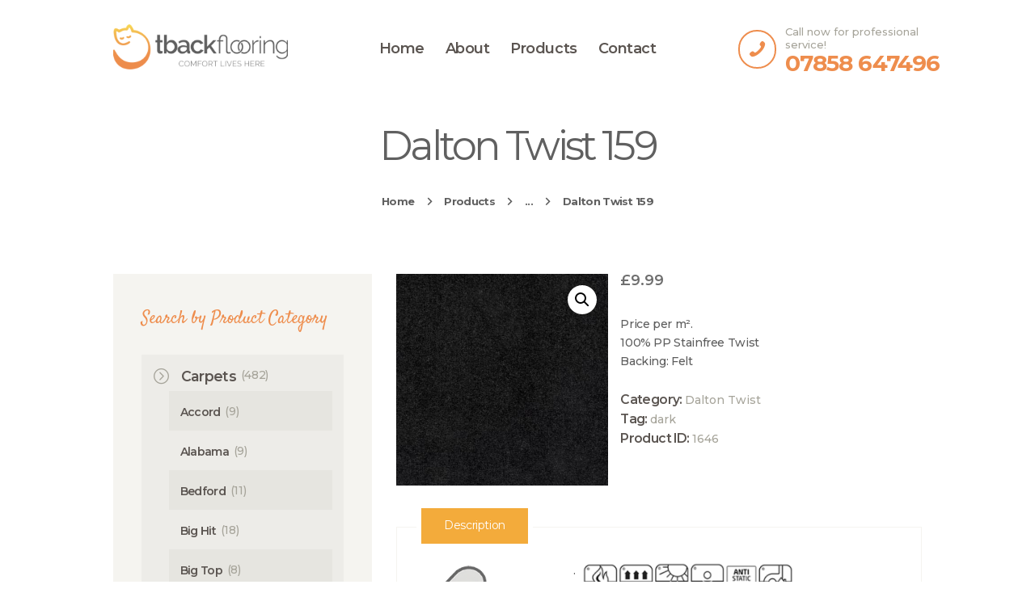

--- FILE ---
content_type: text/html; charset=UTF-8
request_url: https://tbackflooring.co.uk/products/dalton-twist-159/
body_size: 19511
content:
<!DOCTYPE html>
<html lang="en-US" class="no-js scheme_default">
<head>
			<meta charset="UTF-8">
		<meta name="viewport" content="width=device-width, initial-scale=1, maximum-scale=1">
		<meta name="format-detection" content="telephone=no">
		<link rel="profile" href="https://gmpg.org/xfn/11">
		<link rel="pingback" href="https://tbackflooring.co.uk/xmlrpc.php">
		<meta name='robots' content='index, follow, max-image-preview:large, max-snippet:-1, max-video-preview:-1' />

	<!-- This site is optimized with the Yoast SEO plugin v20.10 - https://yoast.com/wordpress/plugins/seo/ -->
	<title>Dalton Twist 159 - TBACK Flooring</title>
	<link rel="canonical" href="https://tbackflooring.co.uk/products/dalton-twist-159/" />
	<meta property="og:locale" content="en_US" />
	<meta property="og:type" content="article" />
	<meta property="og:title" content="Dalton Twist 159 - TBACK Flooring" />
	<meta property="og:description" content="Price per m². 100% PP Stainfree Twist Backing: Felt" />
	<meta property="og:url" content="https://tbackflooring.co.uk/products/dalton-twist-159/" />
	<meta property="og:site_name" content="TBACK Flooring" />
	<meta property="article:publisher" content="https://www.facebook.com/tbackflooring/" />
	<meta property="article:modified_time" content="2022-11-23T12:54:21+00:00" />
	<meta property="og:image" content="https://tbackflooring.co.uk/wp-content/uploads/2020/04/Dalton-159.jpg" />
	<meta property="og:image:width" content="474" />
	<meta property="og:image:height" content="474" />
	<meta property="og:image:type" content="image/jpeg" />
	<meta name="twitter:card" content="summary_large_image" />
	<script type="application/ld+json" class="yoast-schema-graph">{"@context":"https://schema.org","@graph":[{"@type":"WebPage","@id":"https://tbackflooring.co.uk/products/dalton-twist-159/","url":"https://tbackflooring.co.uk/products/dalton-twist-159/","name":"Dalton Twist 159 - TBACK Flooring","isPartOf":{"@id":"https://tbackflooring.co.uk/#website"},"primaryImageOfPage":{"@id":"https://tbackflooring.co.uk/products/dalton-twist-159/#primaryimage"},"image":{"@id":"https://tbackflooring.co.uk/products/dalton-twist-159/#primaryimage"},"thumbnailUrl":"https://tbackflooring.co.uk/wp-content/uploads/2020/04/Dalton-159.jpg","datePublished":"2020-04-30T09:01:06+00:00","dateModified":"2022-11-23T12:54:21+00:00","breadcrumb":{"@id":"https://tbackflooring.co.uk/products/dalton-twist-159/#breadcrumb"},"inLanguage":"en-US","potentialAction":[{"@type":"ReadAction","target":["https://tbackflooring.co.uk/products/dalton-twist-159/"]}]},{"@type":"ImageObject","inLanguage":"en-US","@id":"https://tbackflooring.co.uk/products/dalton-twist-159/#primaryimage","url":"https://tbackflooring.co.uk/wp-content/uploads/2020/04/Dalton-159.jpg","contentUrl":"https://tbackflooring.co.uk/wp-content/uploads/2020/04/Dalton-159.jpg","width":474,"height":474},{"@type":"BreadcrumbList","@id":"https://tbackflooring.co.uk/products/dalton-twist-159/#breadcrumb","itemListElement":[{"@type":"ListItem","position":1,"name":"Home","item":"https://tbackflooring.co.uk/"},{"@type":"ListItem","position":2,"name":"Products","item":"https://tbackflooring.co.uk/products/"},{"@type":"ListItem","position":3,"name":"Dalton Twist 159"}]},{"@type":"WebSite","@id":"https://tbackflooring.co.uk/#website","url":"https://tbackflooring.co.uk/","name":"TBACK Flooring","description":"Comfort Lives Here","publisher":{"@id":"https://tbackflooring.co.uk/#organization"},"potentialAction":[{"@type":"SearchAction","target":{"@type":"EntryPoint","urlTemplate":"https://tbackflooring.co.uk/?s={search_term_string}"},"query-input":"required name=search_term_string"}],"inLanguage":"en-US"},{"@type":["Organization","Place"],"@id":"https://tbackflooring.co.uk/#organization","name":"TBack Flooring","url":"https://tbackflooring.co.uk/","logo":{"@id":"https://tbackflooring.co.uk/products/dalton-twist-159/#local-main-organization-logo"},"image":{"@id":"https://tbackflooring.co.uk/products/dalton-twist-159/#local-main-organization-logo"},"sameAs":["https://www.facebook.com/tbackflooring/"],"address":{"@id":"https://tbackflooring.co.uk/products/dalton-twist-159/#local-main-place-address"},"geo":{"@type":"GeoCoordinates","latitude":"51.70528","longitude":"-0.61260"},"telephone":["01494792225"],"openingHoursSpecification":[{"@type":"OpeningHoursSpecification","dayOfWeek":["Monday","Tuesday","Wednesday","Thursday","Friday"],"opens":"09:00","closes":"17:00"},{"@type":"OpeningHoursSpecification","dayOfWeek":["Saturday"],"opens":"09:30","closes":"16:00"},{"@type":"OpeningHoursSpecification","dayOfWeek":["Sunday"],"opens":"00:00","closes":"00:00"}],"email":"sales@tbackflooring.co.uk","areaServed":"Buckinghamshire"},{"@type":"PostalAddress","@id":"https://tbackflooring.co.uk/products/dalton-twist-159/#local-main-place-address","streetAddress":"44 High Street","addressLocality":"Chesham","postalCode":"HP5 1EP","addressRegion":"Buckinghamshire","addressCountry":"GB"},{"@type":"ImageObject","inLanguage":"en-US","@id":"https://tbackflooring.co.uk/products/dalton-twist-159/#local-main-organization-logo","url":"https://tbackflooring.co.uk/wp-content/uploads/2020/07/tbf-logo1_medium.png","contentUrl":"https://tbackflooring.co.uk/wp-content/uploads/2020/07/tbf-logo1_medium.png","width":600,"height":156,"caption":"TBack Flooring"}]}</script>
	<meta name="geo.placename" content="Chesham" />
	<meta name="geo.position" content="51.70528;-0.61260" />
	<meta name="geo.region" content="United Kingdom (UK)" />
	<!-- / Yoast SEO plugin. -->


<link rel='dns-prefetch' href='//fonts.googleapis.com' />
<link rel='dns-prefetch' href='//use.fontawesome.com' />
<link rel="alternate" type="application/rss+xml" title="TBACK Flooring &raquo; Feed" href="https://tbackflooring.co.uk/feed/" />
<link rel="alternate" type="application/rss+xml" title="TBACK Flooring &raquo; Comments Feed" href="https://tbackflooring.co.uk/comments/feed/" />
<meta property="og:image" content="https://tbackflooring.co.uk/wp-content/uploads/2020/04/Dalton-159.jpg"/>
<script type="text/javascript">
window._wpemojiSettings = {"baseUrl":"https:\/\/s.w.org\/images\/core\/emoji\/14.0.0\/72x72\/","ext":".png","svgUrl":"https:\/\/s.w.org\/images\/core\/emoji\/14.0.0\/svg\/","svgExt":".svg","source":{"concatemoji":"https:\/\/tbackflooring.co.uk\/wp-includes\/js\/wp-emoji-release.min.js?ver=6.2.2"}};
/*! This file is auto-generated */
!function(e,a,t){var n,r,o,i=a.createElement("canvas"),p=i.getContext&&i.getContext("2d");function s(e,t){p.clearRect(0,0,i.width,i.height),p.fillText(e,0,0);e=i.toDataURL();return p.clearRect(0,0,i.width,i.height),p.fillText(t,0,0),e===i.toDataURL()}function c(e){var t=a.createElement("script");t.src=e,t.defer=t.type="text/javascript",a.getElementsByTagName("head")[0].appendChild(t)}for(o=Array("flag","emoji"),t.supports={everything:!0,everythingExceptFlag:!0},r=0;r<o.length;r++)t.supports[o[r]]=function(e){if(p&&p.fillText)switch(p.textBaseline="top",p.font="600 32px Arial",e){case"flag":return s("\ud83c\udff3\ufe0f\u200d\u26a7\ufe0f","\ud83c\udff3\ufe0f\u200b\u26a7\ufe0f")?!1:!s("\ud83c\uddfa\ud83c\uddf3","\ud83c\uddfa\u200b\ud83c\uddf3")&&!s("\ud83c\udff4\udb40\udc67\udb40\udc62\udb40\udc65\udb40\udc6e\udb40\udc67\udb40\udc7f","\ud83c\udff4\u200b\udb40\udc67\u200b\udb40\udc62\u200b\udb40\udc65\u200b\udb40\udc6e\u200b\udb40\udc67\u200b\udb40\udc7f");case"emoji":return!s("\ud83e\udef1\ud83c\udffb\u200d\ud83e\udef2\ud83c\udfff","\ud83e\udef1\ud83c\udffb\u200b\ud83e\udef2\ud83c\udfff")}return!1}(o[r]),t.supports.everything=t.supports.everything&&t.supports[o[r]],"flag"!==o[r]&&(t.supports.everythingExceptFlag=t.supports.everythingExceptFlag&&t.supports[o[r]]);t.supports.everythingExceptFlag=t.supports.everythingExceptFlag&&!t.supports.flag,t.DOMReady=!1,t.readyCallback=function(){t.DOMReady=!0},t.supports.everything||(n=function(){t.readyCallback()},a.addEventListener?(a.addEventListener("DOMContentLoaded",n,!1),e.addEventListener("load",n,!1)):(e.attachEvent("onload",n),a.attachEvent("onreadystatechange",function(){"complete"===a.readyState&&t.readyCallback()})),(e=t.source||{}).concatemoji?c(e.concatemoji):e.wpemoji&&e.twemoji&&(c(e.twemoji),c(e.wpemoji)))}(window,document,window._wpemojiSettings);
</script>
<style type="text/css">
img.wp-smiley,
img.emoji {
	display: inline !important;
	border: none !important;
	box-shadow: none !important;
	height: 1em !important;
	width: 1em !important;
	margin: 0 0.07em !important;
	vertical-align: -0.1em !important;
	background: none !important;
	padding: 0 !important;
}
</style>
	<link property="stylesheet" rel='stylesheet' id='wc-blocks-vendors-style-css' href='https://tbackflooring.co.uk/wp-content/plugins/woocommerce/packages/woocommerce-blocks/build/wc-blocks-vendors-style.css?ver=10.2.4' type='text/css' media='all' />
<link property="stylesheet" rel='stylesheet' id='wc-blocks-style-css' href='https://tbackflooring.co.uk/wp-content/plugins/woocommerce/packages/woocommerce-blocks/build/wc-blocks-style.css?ver=10.2.4' type='text/css' media='all' />
<link property="stylesheet" rel='stylesheet' id='booked-tooltipster-css' href='https://tbackflooring.co.uk/wp-content/plugins/booked/assets/js/tooltipster/css/tooltipster.css?ver=3.3.0' type='text/css' media='all' />
<link property="stylesheet" rel='stylesheet' id='booked-tooltipster-theme-css' href='https://tbackflooring.co.uk/wp-content/plugins/booked/assets/js/tooltipster/css/themes/tooltipster-light.css?ver=3.3.0' type='text/css' media='all' />
<link property="stylesheet" rel='stylesheet' id='booked-animations-css' href='https://tbackflooring.co.uk/wp-content/plugins/booked/assets/css/animations.css?ver=2.4.3' type='text/css' media='all' />
<link property="stylesheet" rel='stylesheet' id='booked-css-css' href='https://tbackflooring.co.uk/wp-content/plugins/booked/dist/booked.css?ver=2.4.3' type='text/css' media='all' />
<style id='booked-css-inline-css' type='text/css'>
#ui-datepicker-div.booked_custom_date_picker table.ui-datepicker-calendar tbody td a.ui-state-active,#ui-datepicker-div.booked_custom_date_picker table.ui-datepicker-calendar tbody td a.ui-state-active:hover,body #booked-profile-page input[type=submit].button-primary:hover,body .booked-list-view button.button:hover, body .booked-list-view input[type=submit].button-primary:hover,body div.booked-calendar input[type=submit].button-primary:hover,body .booked-modal input[type=submit].button-primary:hover,body div.booked-calendar .bc-head,body div.booked-calendar .bc-head .bc-col,body div.booked-calendar .booked-appt-list .timeslot .timeslot-people button:hover,body #booked-profile-page .booked-profile-header,body #booked-profile-page .booked-tabs li.active a,body #booked-profile-page .booked-tabs li.active a:hover,body #booked-profile-page .appt-block .google-cal-button > a:hover,#ui-datepicker-div.booked_custom_date_picker .ui-datepicker-header{ background:#a6a49a !important; }body #booked-profile-page input[type=submit].button-primary:hover,body div.booked-calendar input[type=submit].button-primary:hover,body .booked-list-view button.button:hover, body .booked-list-view input[type=submit].button-primary:hover,body .booked-modal input[type=submit].button-primary:hover,body div.booked-calendar .bc-head .bc-col,body div.booked-calendar .booked-appt-list .timeslot .timeslot-people button:hover,body #booked-profile-page .booked-profile-header,body #booked-profile-page .appt-block .google-cal-button > a:hover{ border-color:#a6a49a !important; }body div.booked-calendar .bc-row.days,body div.booked-calendar .bc-row.days .bc-col,body .booked-calendarSwitcher.calendar,body #booked-profile-page .booked-tabs,#ui-datepicker-div.booked_custom_date_picker table.ui-datepicker-calendar thead,#ui-datepicker-div.booked_custom_date_picker table.ui-datepicker-calendar thead th{ background:#5b5551 !important; }body div.booked-calendar .bc-row.days .bc-col,body #booked-profile-page .booked-tabs{ border-color:#5b5551 !important; }#ui-datepicker-div.booked_custom_date_picker table.ui-datepicker-calendar tbody td.ui-datepicker-today a,#ui-datepicker-div.booked_custom_date_picker table.ui-datepicker-calendar tbody td.ui-datepicker-today a:hover,body #booked-profile-page input[type=submit].button-primary,body div.booked-calendar input[type=submit].button-primary,body .booked-list-view button.button, body .booked-list-view input[type=submit].button-primary,body .booked-list-view button.button, body .booked-list-view input[type=submit].button-primary,body .booked-modal input[type=submit].button-primary,body div.booked-calendar .booked-appt-list .timeslot .timeslot-people button,body #booked-profile-page .booked-profile-appt-list .appt-block.approved .status-block,body #booked-profile-page .appt-block .google-cal-button > a,body .booked-modal p.booked-title-bar,body div.booked-calendar .bc-col:hover .date span,body .booked-list-view a.booked_list_date_picker_trigger.booked-dp-active,body .booked-list-view a.booked_list_date_picker_trigger.booked-dp-active:hover,.booked-ms-modal .booked-book-appt,body #booked-profile-page .booked-tabs li a .counter{ background:#ee8d4d; }body #booked-profile-page input[type=submit].button-primary,body div.booked-calendar input[type=submit].button-primary,body .booked-list-view button.button, body .booked-list-view input[type=submit].button-primary,body .booked-list-view button.button, body .booked-list-view input[type=submit].button-primary,body .booked-modal input[type=submit].button-primary,body #booked-profile-page .appt-block .google-cal-button > a,body div.booked-calendar .booked-appt-list .timeslot .timeslot-people button,body .booked-list-view a.booked_list_date_picker_trigger.booked-dp-active,body .booked-list-view a.booked_list_date_picker_trigger.booked-dp-active:hover{ border-color:#ee8d4d; }body .booked-modal .bm-window p i.fa,body .booked-modal .bm-window a,body .booked-appt-list .booked-public-appointment-title,body .booked-modal .bm-window p.appointment-title,.booked-ms-modal.visible:hover .booked-book-appt{ color:#ee8d4d; }.booked-appt-list .timeslot.has-title .booked-public-appointment-title { color:inherit; }
</style>
<link property="stylesheet" rel='stylesheet' id='contact-form-7-css' href='https://tbackflooring.co.uk/wp-content/plugins/contact-form-7/includes/css/styles.css?ver=5.7.7' type='text/css' media='all' />
<link property="stylesheet" rel='stylesheet' id='essential-grid-plugin-settings-css' href='https://tbackflooring.co.uk/wp-content/plugins/essential-grid/public/assets/css/settings.css?ver=2.3.2' type='text/css' media='all' />
<link property="stylesheet" rel='stylesheet' id='tp-open-sans-css' href='https://fonts.googleapis.com/css?family=Open+Sans%3A300%2C400%2C600%2C700%2C800&#038;ver=6.2.2' type='text/css' media='all' />
<link property="stylesheet" rel='stylesheet' id='tp-raleway-css' href='https://fonts.googleapis.com/css?family=Raleway%3A100%2C200%2C300%2C400%2C500%2C600%2C700%2C800%2C900&#038;ver=6.2.2' type='text/css' media='all' />
<link property="stylesheet" rel='stylesheet' id='tp-droid-serif-css' href='https://fonts.googleapis.com/css?family=Droid+Serif%3A400%2C700&#038;ver=6.2.2' type='text/css' media='all' />
<link property="stylesheet" rel='stylesheet' id='tp-fontello-css' href='https://tbackflooring.co.uk/wp-content/plugins/essential-grid/public/assets/font/fontello/css/fontello.css?ver=2.3.2' type='text/css' media='all' />
<link property="stylesheet" rel='stylesheet' id='preloader-plus-css' href='https://tbackflooring.co.uk/wp-content/plugins/preloader-plus/assets/css/preloader-plus.min.css?ver=2.2.1' type='text/css' media='all' />
<style id='preloader-plus-inline-css' type='text/css'>
.preloader-plus {background-color: #ffffff; }body.complete > *:not(.preloader-plus),.preloader-plus {transition-duration: 1000ms,1000ms,0s; }.preloader-plus * {color: #65615F; }.preloader-plus.complete {opacity: 0; transform:  scale(1); transition-delay: 0s,0s,1000ms; }.preloader-plus .preloader-site-title {font-weight: bold; font-size: 50px; text-transform: none; }.preloader-plus #preloader-counter {font-weight: bold; font-size: 24px; }.preloader-plus .preloader-plus-custom-content {font-weight: bold; font-size: 24px; text-transform: none; }.preloader-plus-default-icons {width: 80px; height: 80px; }.preloader-plus .preloader-custom-img {animation: preloader-none 1500ms linear infinite; width: 150px; }.preloader-plus .prog-bar {height: 5px; background-color: #dd3333; }.preloader-plus .prog-bar-bg {height: 5px; background-color: #919191; }.preloader-plus .prog-bar-wrapper {top: 0; padding-top: 0; width: 100%; }
</style>
<link property="stylesheet" rel='stylesheet' id='rs-plugin-settings-css' href='https://tbackflooring.co.uk/wp-content/plugins/revslider/public/assets/css/settings.css?ver=5.4.8.3' type='text/css' media='all' />
<style id='rs-plugin-settings-inline-css' type='text/css'>
#rs-demo-id {}
</style>
<link property="stylesheet" rel='stylesheet' id='trx_addons-icons-css' href='https://tbackflooring.co.uk/wp-content/plugins/trx_addons/css/font-icons/css/trx_addons_icons-embedded.min.css' type='text/css' media='all' />
<link property="stylesheet" rel='stylesheet' id='swiperslider-css' href='https://tbackflooring.co.uk/wp-content/plugins/trx_addons/js/swiper/swiper.min.css' type='text/css' media='all' />
<link property="stylesheet" rel='stylesheet' id='magnific-popup-css' href='https://tbackflooring.co.uk/wp-content/plugins/trx_addons/js/magnific/magnific-popup.min.css' type='text/css' media='all' />
<link property="stylesheet" rel='stylesheet' id='trx_addons-css' href='https://tbackflooring.co.uk/wp-content/plugins/trx_addons/css/trx_addons.css' type='text/css' media='all' />
<link property="stylesheet" rel='stylesheet' id='trx_addons-animation-css' href='https://tbackflooring.co.uk/wp-content/plugins/trx_addons/css/trx_addons.animation.css' type='text/css' media='all' />
<link property="stylesheet" rel='stylesheet' id='pdc-layout-styles-css' href='https://tbackflooring.co.uk/wp-content/plugins/woocommerce-product-details-customiser/assets/css/layout.css?ver=6.2.2' type='text/css' media='only screen and (min-width: 768px)' />
<link property="stylesheet" rel='stylesheet' id='photoswipe-css' href='https://tbackflooring.co.uk/wp-content/plugins/woocommerce/assets/css/photoswipe/photoswipe.min.css?ver=7.8.2' type='text/css' media='all' />
<link property="stylesheet" rel='stylesheet' id='photoswipe-default-skin-css' href='https://tbackflooring.co.uk/wp-content/plugins/woocommerce/assets/css/photoswipe/default-skin/default-skin.min.css?ver=7.8.2' type='text/css' media='all' />
<link property="stylesheet" rel='stylesheet' id='woocommerce-layout-css' href='https://tbackflooring.co.uk/wp-content/plugins/woocommerce/assets/css/woocommerce-layout.css?ver=7.8.2' type='text/css' media='all' />
<link property="stylesheet" rel='stylesheet' id='woocommerce-smallscreen-css' href='https://tbackflooring.co.uk/wp-content/plugins/woocommerce/assets/css/woocommerce-smallscreen.css?ver=7.8.2' type='text/css' media='only screen and (max-width: 768px)' />
<link property="stylesheet" rel='stylesheet' id='woocommerce-general-css' href='https://tbackflooring.co.uk/wp-content/plugins/woocommerce/assets/css/woocommerce.css?ver=7.8.2' type='text/css' media='all' />
<style id='woocommerce-inline-inline-css' type='text/css'>
.woocommerce form .form-row .required { visibility: visible; }
</style>
<link property="stylesheet" rel='stylesheet' id='wp-review-slider-pro-public_combine-css' href='https://tbackflooring.co.uk/wp-content/plugins/wp-google-places-review-slider/public/css/wprev-public_combine.css?ver=12.5' type='text/css' media='all' />
<link property="stylesheet" rel='stylesheet' id='parent-style-css' href='https://tbackflooring.co.uk/wp-content/themes/mahogany/style.css?ver=6.2.2' type='text/css' media='all' />
<!--[if lt IE 9]>
<link property="stylesheet" rel='stylesheet' id='vc_lte_ie9-css' href='https://tbackflooring.co.uk/wp-content/plugins/js_composer/assets/css/vc_lte_ie9.min.css?ver=6.0.2' type='text/css' media='screen' />
<![endif]-->
<link property="stylesheet" rel='stylesheet' id='booked-wc-fe-styles-css' href='https://tbackflooring.co.uk/wp-content/plugins/booked/includes/add-ons/woocommerce-payments//css/frontend-style.css?ver=6.2.2' type='text/css' media='all' />
<link property="stylesheet" rel='stylesheet' id='font-awesome-official-css' href='https://use.fontawesome.com/releases/v6.2.1/css/all.css' type='text/css' media='all' integrity="sha384-twcuYPV86B3vvpwNhWJuaLdUSLF9+ttgM2A6M870UYXrOsxKfER2MKox5cirApyA" crossorigin="anonymous" />
<link property="stylesheet" rel='stylesheet' id='mahogany-font-google_fonts-css' href='https://fonts.googleapis.com/css?family=Satisfy:400%7CMontserrat:100,100i,200,200i,300,300i,400,400i,500,500i,600,600i,700,700i&#038;subset=latin,latin-ext' type='text/css' media='all' />
<link property="stylesheet" rel='stylesheet' id='fontello-icons-css' href='https://tbackflooring.co.uk/wp-content/themes/mahogany/css/font-icons/css/fontello-embedded.css' type='text/css' media='all' />
<link property="stylesheet" rel='stylesheet' id='mahogany-main-css' href='https://tbackflooring.co.uk/wp-content/themes/mahogany/style.css' type='text/css' media='all' />
<style id='mahogany-main-inline-css' type='text/css'>
.post-navigation .nav-previous a .nav-arrow { background-image: url(https://tbackflooring.co.uk/wp-content/uploads/2020/04/Dalton-155-370x208.jpg); }.post-navigation .nav-next a .nav-arrow { background-image: url(https://tbackflooring.co.uk/wp-content/uploads/2020/04/Dalton-331-370x208.jpg); }
</style>
<link property="stylesheet" rel='stylesheet' id='mahogany-styles-css' href='https://tbackflooring.co.uk/wp-content/themes/mahogany/css/__styles.css' type='text/css' media='all' />
<link property="stylesheet" rel='stylesheet' id='mahogany-colors-css' href='https://tbackflooring.co.uk/wp-content/themes/mahogany/css/__colors.css' type='text/css' media='all' />
<link property="stylesheet" rel='stylesheet' id='mediaelement-css' href='https://tbackflooring.co.uk/wp-includes/js/mediaelement/mediaelementplayer-legacy.min.css?ver=4.2.17' type='text/css' media='all' />
<link property="stylesheet" rel='stylesheet' id='wp-mediaelement-css' href='https://tbackflooring.co.uk/wp-includes/js/mediaelement/wp-mediaelement.min.css?ver=6.2.2' type='text/css' media='all' />
<link property="stylesheet" rel='stylesheet' id='mahogany-child-css' href='https://tbackflooring.co.uk/wp-content/themes/mahogany-child/style.css' type='text/css' media='all' />
<link property="stylesheet" rel='stylesheet' id='mahogany-responsive-css' href='https://tbackflooring.co.uk/wp-content/themes/mahogany/css/responsive.css' type='text/css' media='all' />
<link property="stylesheet" rel='stylesheet' id='font-awesome-official-v4shim-css' href='https://use.fontawesome.com/releases/v6.2.1/css/v4-shims.css' type='text/css' media='all' integrity="sha384-RreHPODFsMyzCpG+dKnwxOSjmjkuPWWdYP8sLpBRoSd8qPNJwaxKGUdxhQOKwUc7" crossorigin="anonymous" />
<script type='text/javascript' src='https://tbackflooring.co.uk/wp-includes/js/jquery/jquery.min.js?ver=3.6.4' id='jquery-core-js'></script>
<script type='text/javascript' src='https://tbackflooring.co.uk/wp-includes/js/jquery/jquery-migrate.min.js?ver=3.4.0' id='jquery-migrate-js'></script>
<script type='text/javascript' src='https://tbackflooring.co.uk/wp-content/plugins/essential-grid/public/assets/js/jquery.esgbox.min.js?ver=2.3.2' id='themepunchboxext-js'></script>
<link rel="https://api.w.org/" href="https://tbackflooring.co.uk/wp-json/" /><link rel="alternate" type="application/json" href="https://tbackflooring.co.uk/wp-json/wp/v2/product/1646" /><link rel="EditURI" type="application/rsd+xml" title="RSD" href="https://tbackflooring.co.uk/xmlrpc.php?rsd" />
<link rel="wlwmanifest" type="application/wlwmanifest+xml" href="https://tbackflooring.co.uk/wp-includes/wlwmanifest.xml" />
<meta name="generator" content="WordPress 6.2.2" />
<meta name="generator" content="WooCommerce 7.8.2" />
<link rel='shortlink' href='https://tbackflooring.co.uk/?p=1646' />
<link rel="alternate" type="application/json+oembed" href="https://tbackflooring.co.uk/wp-json/oembed/1.0/embed?url=https%3A%2F%2Ftbackflooring.co.uk%2Fproducts%2Fdalton-twist-159%2F" />
<link rel="alternate" type="text/xml+oembed" href="https://tbackflooring.co.uk/wp-json/oembed/1.0/embed?url=https%3A%2F%2Ftbackflooring.co.uk%2Fproducts%2Fdalton-twist-159%2F&#038;format=xml" />
		<script type="text/javascript">
			var ajaxRevslider;
			
			jQuery(document).ready(function() {
				// CUSTOM AJAX CONTENT LOADING FUNCTION
				ajaxRevslider = function(obj) {
				
					// obj.type : Post Type
					// obj.id : ID of Content to Load
					// obj.aspectratio : The Aspect Ratio of the Container / Media
					// obj.selector : The Container Selector where the Content of Ajax will be injected. It is done via the Essential Grid on Return of Content
					
					var content = "";

					data = {};
					
					data.action = 'revslider_ajax_call_front';
					data.client_action = 'get_slider_html';
					data.token = '1ba9f436b8';
					data.type = obj.type;
					data.id = obj.id;
					data.aspectratio = obj.aspectratio;
					
					// SYNC AJAX REQUEST
					jQuery.ajax({
						type:"post",
						url:"https://tbackflooring.co.uk/wp-admin/admin-ajax.php",
						dataType: 'json',
						data:data,
						async:false,
						success: function(ret, textStatus, XMLHttpRequest) {
							if(ret.success == true)
								content = ret.data;								
						},
						error: function(e) {
							console.log(e);
						}
					});
					
					 // FIRST RETURN THE CONTENT WHEN IT IS LOADED !!
					 return content;						 
				};
				
				// CUSTOM AJAX FUNCTION TO REMOVE THE SLIDER
				var ajaxRemoveRevslider = function(obj) {
					return jQuery(obj.selector+" .rev_slider").revkill();
				};

				// EXTEND THE AJAX CONTENT LOADING TYPES WITH TYPE AND FUNCTION
				var extendessential = setInterval(function() {
					if (jQuery.fn.tpessential != undefined) {
						clearInterval(extendessential);
						if(typeof(jQuery.fn.tpessential.defaults) !== 'undefined') {
							jQuery.fn.tpessential.defaults.ajaxTypes.push({type:"revslider",func:ajaxRevslider,killfunc:ajaxRemoveRevslider,openAnimationSpeed:0.3});   
							// type:  Name of the Post to load via Ajax into the Essential Grid Ajax Container
							// func: the Function Name which is Called once the Item with the Post Type has been clicked
							// killfunc: function to kill in case the Ajax Window going to be removed (before Remove function !
							// openAnimationSpeed: how quick the Ajax Content window should be animated (default is 0.3)
						}
					}
				},30);
			});
		</script>
			<noscript><style>.woocommerce-product-gallery{ opacity: 1 !important; }</style></noscript>
	<style type="text/css">.recentcomments a{display:inline !important;padding:0 !important;margin:0 !important;}</style><meta name="generator" content="Powered by WPBakery Page Builder - drag and drop page builder for WordPress."/>
<meta name="generator" content="Powered by Slider Revolution 5.4.8.3 - responsive, Mobile-Friendly Slider Plugin for WordPress with comfortable drag and drop interface." />
<link rel="icon" href="https://tbackflooring.co.uk/wp-content/uploads/2020/07/cropped-favicon3-01-32x32.png" sizes="32x32" />
<link rel="icon" href="https://tbackflooring.co.uk/wp-content/uploads/2020/07/cropped-favicon3-01-192x192.png" sizes="192x192" />
<link rel="apple-touch-icon" href="https://tbackflooring.co.uk/wp-content/uploads/2020/07/cropped-favicon3-01-180x180.png" />
<meta name="msapplication-TileImage" content="https://tbackflooring.co.uk/wp-content/uploads/2020/07/cropped-favicon3-01-270x270.png" />
<script type="text/javascript">function setREVStartSize(e){									
						try{ e.c=jQuery(e.c);var i=jQuery(window).width(),t=9999,r=0,n=0,l=0,f=0,s=0,h=0;
							if(e.responsiveLevels&&(jQuery.each(e.responsiveLevels,function(e,f){f>i&&(t=r=f,l=e),i>f&&f>r&&(r=f,n=e)}),t>r&&(l=n)),f=e.gridheight[l]||e.gridheight[0]||e.gridheight,s=e.gridwidth[l]||e.gridwidth[0]||e.gridwidth,h=i/s,h=h>1?1:h,f=Math.round(h*f),"fullscreen"==e.sliderLayout){var u=(e.c.width(),jQuery(window).height());if(void 0!=e.fullScreenOffsetContainer){var c=e.fullScreenOffsetContainer.split(",");if (c) jQuery.each(c,function(e,i){u=jQuery(i).length>0?u-jQuery(i).outerHeight(!0):u}),e.fullScreenOffset.split("%").length>1&&void 0!=e.fullScreenOffset&&e.fullScreenOffset.length>0?u-=jQuery(window).height()*parseInt(e.fullScreenOffset,0)/100:void 0!=e.fullScreenOffset&&e.fullScreenOffset.length>0&&(u-=parseInt(e.fullScreenOffset,0))}f=u}else void 0!=e.minHeight&&f<e.minHeight&&(f=e.minHeight);e.c.closest(".rev_slider_wrapper").css({height:f})					
						}catch(d){console.log("Failure at Presize of Slider:"+d)}						
					};</script>
		<style type="text/css" id="wp-custom-css">
			strong {
    color: #fff !important;
}

.scheme_default .woocommerce span.amount, .scheme_default .woocommerce-page span.amount {
    color: #6f6f6f;
    font-size: 40px;
}

.scheme_default aside.woocommerce del, .scheme_default .woocommerce del, .scheme_default .woocommerce del > span.amount, .scheme_default .woocommerce-page del, .scheme_default .woocommerce-page del > span.amount {
    color: #a6a49a !important;
    font-size: 24px;
    padding-top: 12px;
	  padding-right: 3px;
}

.scheme_default .woocommerce ul.products li.product .price del span, .scheme_default .woocommerce-page ul.products li.product .price del span, .scheme_default .woocommerce ul.products li.product .price del, .scheme_default .woocommerce-page ul.products li.product .price del {
    color: #a6a49a;
    font-size: 24px;
	  padding-top: 0px;
}

.woocommerce ul.products li.product .post_data, .woocommerce-page ul.products li.product .post_data {
    padding: 1.65em 1em;
}

.sc_layouts_row_type_normal .sc_layouts_iconed_text .sc_layouts_iconed_text_line2 {
    font-size: 2.3em;
    font-weight: 700;
    letter-spacing: -0.9px;
    margin-top: 6px;
}

.scheme_default .sc_layouts_row_type_normal .sc_layouts_iconed_text .sc_layouts_item_icon, .scheme_default.sc_layouts_row_type_normal .sc_layouts_iconed_text .sc_layouts_item_icon {
    font-size: 24px;
}

.woocommerce div.product p.price {
    margin: -3px 0 2em;
}

.woocommerce ul.products li.product>.post_item.post_layout_thumbs {
    height: 400px;
}

.scheme_default .sc_layouts_row.sc_layouts_row_type_narrow, .scheme_default.sc_layouts_row.sc_layouts_row_type_narrow {
    background-color: #ffffff;
}

#content .wpb_alert p:last-child, #content .wpb_text_column :last-child, #content .wpb_text_column p:last-child, .wpb_alert p:last-child, .wpb_text_column :last-child, .wpb_text_column p:last-child {
    padding-left: 2px;
}

.sc_layouts_row_type_normal {
    padding: 0.7em 0 1.2em 0;
}

.sc_layouts_row .sc_layouts_item {
    margin-top: 0.5em !important;
    margin-bottom: 1em !important;
}

.scheme_dark .sc_layouts_title_breadcrumbs span.breadcrumbs_delimiter:nth-last-child(2), .scheme_dark .sc_layouts_title_breadcrumbs .breadcrumbs_item.current {
    color: #ee8d4d !important;
}

.scheme_dark .sc_price_alter .sc_price_item_price .sc_price_item_price_before, .scheme_dark.sc_price_alter .sc_price_item_price .sc_price_item_price_before {
    color: #ee8d4d;
}

.scheme_default .widget_contacts .contacts_info .contacts_phone a {
    color: #ee8d4d;
}

.scheme_dark .widget_contacts .contacts_icon {
    color: #ee8d4d;
    border-color: #ee8d4d;
}

.scheme_dark .copyright_text a {
    color: #ee8d4d;
}

.scheme_default .woocommerce ul.products li.product.product-category .post_data .post_header a, .scheme_default .woocommerce-page ul.products.product-category li.product .post_data .post_header a {
    font-size: 22px;
    padding-top: 20px;
}

.scheme_default .sidebar .widget.woocommerce.widget_product_search .widget_title, .scheme_default .sidebar .widget.widget_display_search .widget_title, .scheme_default .sidebar .widget_search .widget_title {
    color: #ffffff;
}

.scheme_default .sc_edd_details .downloads_page_tags .downloads_page_data > a, .scheme_default .widget_product_tag_cloud a, .scheme_default .widget_tag_cloud a {
    color: #ffffff;
    background-color: #d8d6cf;
}

.widget.widget_recent_entries ul li a, .widget.widget_meta ul li a, .widget.widget_pages ul li a, .widget.widget_categories ul li a, .widget.widget_archive ul li a, .widget.widget_product_categories ul li a {
    font-size: 1.25em;
}

.woocommerce.columns-2 ul.products li.product, .woocommerce-page.columns-2 ul.products li.product, .woocommerce .related.products ul.products li.product.column-1_2, .woocommerce-page .related.products ul.products li.product.column-1_2, .woocommerce .upcells.products ul.products li.product.column-1_2, .woocommerce-page .upcells.products ul.products li.product.column-1_2, .woocommerce ul.products li.product.column-1_2, .woocommerce-page ul.products li.product.column-1_2 {
    width: 33.3333%;
}

.woocommerce ul.products li.product>.post_item.post_layout_thumbs {
    height: 320px;
}

.scheme_default .woocommerce span.amount, .scheme_default .woocommerce-page span.amount {
    font-size: 28px;
}

.contacts_logo {
    padding-right: 20% !important;
}

.sc_layouts_row_type_normal .sc_layouts_iconed_text .sc_layouts_iconed_text_line2 {
    font-size: 2em !important;
    margin-top: 5px !important;
}

.list_products.shop_mode_list li.product.column-1_2 {
    width: 100% !important;
}


/**
 * Media queries for different screen sizes.
 */

.woocommerce ul.products li.product .post_data, .woocommerce-page ul.products li.product .post_data {
    bottom: 0;
}

.scheme_default .woocommerce span.amount, .scheme_default .woocommerce-page span.amount {
    font-size: 18px;
}

@media screen and (max-width: 1920px) {
	.woocommerce ul.products li.product>.post_item.post_layout_thumbs {
		height: 250px;
	}
}

@media screen and (max-width: 1439px) {
	.woocommerce ul.products li.product>.post_item.post_layout_thumbs {
		height: 230px;
	}
}

@media screen and (max-width: 640px) {
	.woocommerce ul.products li.product>.post_item.post_layout_thumbs {
		height: 230px;
	}
}

.sc_item_title.sc_item_title_style_2:not(.sc_item_title_tag) {
    font-size: 2.75em !important;
    font-weight: 400;
    line-height: 1.18em;
	  letter-spacing: -1px !important;
}

.sc_item_title i {
    font-size: 60px !important;
}

.vc_icon_element {
    margin-bottom: 0px !important;
}

.scheme_dark .sc_layouts_title .sc_layouts_title_content .sc_layouts_title_caption {
    color: #606060;
	  font-size: 50px;
}

.scheme_dark .sc_layouts_title_breadcrumbs span.breadcrumbs_delimiter:nth-last-child(2), .scheme_dark .sc_layouts_title_breadcrumbs .breadcrumbs_item.current {
    color: #606060 !important;
}

.scheme_dark .sc_layouts_title_breadcrumbs a {
    color: #606060 !important;
}

.breadcrumbs {
    margin: 0 1.1em;
    color: #5f5f5f;
}

.scheme_default .single-product div.product .woocommerce-tabs .panel p {
    margin-bottom: 1.2em;
    color: #5f5f5f;
}

.scheme_default {
    color: #5e5e5e;
}

@media screen and (max-width: 640px) {
	.single-product .related h2 {
    font-size: 2.75em;
  }
}

.menu_mobile .menu_mobile_nav_area>ul>li, .menu_mobile .menu_mobile_nav_area>ul>li>a {
    line-height: 44px;
}

input[type="tel"] {
    padding: 1.4em 2.0em;
}

.wpseo-directions-heading {
    padding-top: 40px;
    padding-left: 100px;
	  font-size: 22px;
	  font-weight: 600;
}

.wpseo-directions-form {
    padding-left: 100px;
	  padding-bottom: 50px;
}

.wpseo-directions-form p {
    font-size: 16px;
}

.wpseo-directions-form input[type="text"] {
    margin-left: 20px;
    margin-right: 10px;
}

.wpseo-directions-form input[type="submit"] {
    padding: 0.8em 2em;
}

.sc_item_subtitle.sc_item_title_style_2 + .sc_item_title {
    margin-top: 0em;
    font-size: 50px;
}

.sc_item_title {
    hyphens: inherit;
}

.scheme_default .woocommerce ul.products li.product.product-category .post_data .post_header a {
    font-size: 22px;
    padding-top: 10px;
}

.woocommerce ul.products li.product .post_data, .woocommerce-page ul.products li.product .post_data {
    padding: 1em 0.5em;
}

.scheme_default .woocommerce ul.products li.product .post_header a {
    line-height: 1.2em;
	  font-size: 16px !important;
}

.gridlist-toggle {
    display: none;
}

woocommerce .mahogany_shop_mode_buttons, .woocommerce-page .mahogany_shop_mode_buttons {
    display: none;
}

		</style>
		<noscript><style type="text/css"> .wpb_animate_when_almost_visible { opacity: 1; }</style></noscript><style type="text/css" id="trx_addons-inline-styles-inline-css">.vc_custom_1595868625366{padding-top: 20px !important;}.vc_custom_1596466231017{background-size: cover !important;}.vc_custom_1596461834140{background-size: cover !important;}.vc_custom_1669384166809{padding-top: 10px !important;padding-right: 5% !important;padding-bottom: 20px !important;}.vc_custom_1595521569707{background-color: #606060 !important;background-size: cover !important;}.vc_custom_1595521643358{background-color: #464646 !important;}.vc_custom_1595871516680{background-color: #464646 !important;}.vc_custom_1513349118859{background-color: #2b2828 !important;}.vc_custom_1595841229629{padding-right: 20% !important;}.vc_custom_1596631078738{padding-right: 20% !important;}.vc_custom_1513349243405{margin-bottom: -30px !important;}.sc_layouts_row .custom-logo-link img,.custom-logo-link img,.sc_layouts_row .sc_layouts_logo img,.sc_layouts_logo img{max-height:70px}</style></head>

<body data-rsssl=1 class="product-template-default single single-product postid-1646 theme-mahogany collateral-product-columns-2 woocommerce woocommerce-page woocommerce-no-js body_tag scheme_default blog_mode_shop body_style_wide  is_stream blog_style_excerpt sidebar_show sidebar_left header_type_custom header_style_header-custom-6 header_position_default header_mobile_enabled menu_style_top no_layout wpb-js-composer js-comp-ver-6.0.2 vc_responsive">

		
	<div id="wptime-plugin-preloader"></div>

	<div class="body_wrap">

		<div class="page_wrap"><header class="top_panel top_panel_custom top_panel_custom_6 top_panel_custom_header-default without_bg_image with_featured_image scheme_default"><div class="vc_row wpb_row vc_row-fluid vc_custom_1595868625366 sc_layouts_row sc_layouts_row_type_normal sc_layouts_row_fixed sc_layouts_hide_on_mobile"><div class="wpb_column vc_column_container vc_col-sm-12 sc_layouts_column_icons_position_left"><div class="vc_column-inner"><div class="wpb_wrapper"><div id="sc_content_2107081043"
		class="sc_content color_style_default sc_content_default sc_content_width_1_1 sc_float_center"><div class="sc_content_container"><div class="vc_row wpb_row vc_inner vc_row-fluid vc_row-o-equal-height vc_row-o-content-middle vc_row-flex"><div class="wpb_column vc_column_container vc_col-sm-3 sc_layouts_column sc_layouts_column_align_left sc_layouts_column_icons_position_left"><div class="vc_column-inner"><div class="wpb_wrapper">
	<div  class="wpb_single_image wpb_content_element vc_align_left  vc_custom_1669384166809">
		
		<figure class="wpb_wrapper vc_figure">
			<a href="https://tbackflooring.co.uk/" target="_self" class="vc_single_image-wrapper   vc_box_border_grey"><img class="vc_single_image-img " src="https://tbackflooring.co.uk/wp-content/uploads/2020/07/tbf-logo1-576x150.png" width="576" height="150" alt="tbf-logo1" title="tbf-logo1" /></a>
		</figure>
	</div>
</div></div></div><div class="wpb_column vc_column_container vc_col-sm-6 sc_layouts_column sc_layouts_column_align_center sc_layouts_column_icons_position_left"><div class="vc_column-inner"><div class="wpb_wrapper"><div class="sc_layouts_item sc_layouts_hide_on_mobile"><nav class="sc_layouts_menu sc_layouts_menu_default menu_hover_fade hide_on_mobile" id="sc_layouts_menu_2043930707"		><ul id="sc_layouts_menu_1971588824" class="sc_layouts_menu_nav"><li id="menu-item-940" class="menu-item menu-item-type-post_type menu-item-object-page menu-item-home menu-item-940"><a href="https://tbackflooring.co.uk/"><span>Home</span></a></li><li id="menu-item-97" class="menu-item menu-item-type-post_type menu-item-object-page menu-item-97"><a href="https://tbackflooring.co.uk/about/"><span>About</span></a></li><li id="menu-item-101" class="menu-item menu-item-type-post_type menu-item-object-page current_page_parent menu-item-101"><a href="https://tbackflooring.co.uk/products/"><span>Products</span></a></li><li id="menu-item-99" class="menu-item menu-item-type-post_type menu-item-object-page menu-item-99"><a href="https://tbackflooring.co.uk/contact/"><span>Contact</span></a></li></ul></nav><!-- /.sc_layouts_menu --></div></div></div></div><div class="wpb_column vc_column_container vc_col-sm-3 sc_layouts_column_icons_position_left"><div class="vc_column-inner"><div class="wpb_wrapper"><div class="sc_layouts_item sc_layouts_hide_on_mobile"><div id="sc_layouts_iconed_text_860961200" class="sc_layouts_iconed_text hide_on_mobile"><a href="tel:07858647496" class="sc_layouts_item_link sc_layouts_iconed_text_link"><span class="sc_layouts_item_icon sc_layouts_iconed_text_icon icon-phone"></span><span class="sc_layouts_item_details sc_layouts_iconed_text_details"><span class="sc_layouts_item_details_line1 sc_layouts_iconed_text_line1">Call now for professional service!</span><span class="sc_layouts_item_details_line2 sc_layouts_iconed_text_line2">07858 647496</span></span><!-- /.sc_layouts_iconed_text_details --></a></div><!-- /.sc_layouts_iconed_text --></div></div></div></div></div></div></div><!-- /.sc_content --></div></div></div></div><div class="vc_row wpb_row vc_row-fluid vc_custom_1596466231017 vc_row-has-fill sc_layouts_hide_on_frontpage scheme_dark"><div class="wpb_column vc_column_container vc_col-sm-12 sc_layouts_column sc_layouts_column_align_center sc_layouts_column_icons_position_left"><div class="vc_column-inner"><div class="wpb_wrapper"><div class="vc_empty_space"
	  style="height: 3rem"><span class="vc_empty_space_inner"></span></div>
<div class="sc_layouts_item sc_layouts_hide_on_frontpage"><div id="sc_layouts_title_536937017" class="sc_layouts_title hide_on_frontpage with_content"><div class="sc_layouts_title_content"><div class="sc_layouts_title_title">							<h1 class="sc_layouts_title_caption">Dalton Twist 159</h1>
							</div><div class="sc_layouts_title_breadcrumbs"><div class="breadcrumbs"><a class="breadcrumbs_item home" href="https://tbackflooring.co.uk/">Home</a><span class="breadcrumbs_delimiter"></span><a href="https://tbackflooring.co.uk/products/">Products</a><span class="breadcrumbs_delimiter"></span>...<span class="breadcrumbs_delimiter"></span><span class="breadcrumbs_item current">Dalton Twist 159</span></div></div></div><!-- .sc_layouts_title_content --></div><!-- /.sc_layouts_title --></div></div></div></div></div></header>	<div class="top_panel_mobile without_bg_image scheme_default"><div class="top_panel_mobile_navi sc_layouts_row sc_layouts_row_type_compact sc_layouts_row_delimiter sc_layouts_row_fixed sc_layouts_row_fixed_always">
			<div class="content_wrap">
				<div class="columns_wrap columns_fluid">
					<div class="sc_layouts_column sc_layouts_column_align_left sc_layouts_column_icons_position_left sc_layouts_column_fluid column-1_3"><div class="sc_layouts_item"><a class="sc_layouts_logo" href="https://tbackflooring.co.uk/"><img src="//tbackflooring.co.uk/wp-content/uploads/2020/07/tbf-logo1_medium-300x78.png" alt="img" width="300" height="78"></a></div></div><div class="sc_layouts_column sc_layouts_column_align_right sc_layouts_column_icons_position_left sc_layouts_column_fluid  column-2_3"><div class="sc_layouts_item"><div class="search_wrap search_style_fullscreen header_mobile_search">
	<div class="search_form_wrap">
		<form role="search" method="get" class="search_form" action="https://tbackflooring.co.uk/">
			<input type="text" class="search_field" placeholder="Search" value="" name="s">
			<button type="submit" class="search_submit trx_addons_icon-search"></button>
							<a class="search_close trx_addons_icon-delete"></a>
					</form>
	</div>
	</div></div><div class="sc_layouts_item">
							<div class="sc_layouts_iconed_text sc_layouts_menu_mobile_button">
								<a class="sc_layouts_item_link sc_layouts_iconed_text_link" href="#">
									<span class="sc_layouts_item_icon sc_layouts_iconed_text_icon trx_addons_icon-menu"></span>
								</a>
							</div>
						</div></div><!-- /.sc_layouts_column -->
				</div><!-- /.columns_wrap -->
			</div><!-- /.content_wrap -->
		</div><!-- /.sc_layouts_row --></div><!-- /.top_panel_mobile --><div class="menu_mobile_overlay"></div>
<div class="menu_mobile menu_mobile_fullscreen scheme_dark">
	<div class="menu_mobile_inner">
		<a class="menu_mobile_close icon-cancel"></a><a class="sc_layouts_logo" href="https://tbackflooring.co.uk/"><img src="//tbackflooring.co.uk/wp-content/uploads/2020/07/tbf-logo1_medium-300x78.png" alt="img" width="300" height="78"></a><nav class="menu_mobile_nav_area"><ul id="menu_mobile_39825937"><li id="menu_mobile-item-940" class="menu-item menu-item-type-post_type menu-item-object-page menu-item-home menu-item-940"><a href="https://tbackflooring.co.uk/"><span>Home</span></a></li><li id="menu_mobile-item-97" class="menu-item menu-item-type-post_type menu-item-object-page menu-item-97"><a href="https://tbackflooring.co.uk/about/"><span>About</span></a></li><li id="menu_mobile-item-101" class="menu-item menu-item-type-post_type menu-item-object-page current_page_parent menu-item-101"><a href="https://tbackflooring.co.uk/products/"><span>Products</span></a></li><li id="menu_mobile-item-99" class="menu-item menu-item-type-post_type menu-item-object-page menu-item-99"><a href="https://tbackflooring.co.uk/contact/"><span>Contact</span></a></li></ul></nav><div class="search_wrap search_style_normal search_mobile">
	<div class="search_form_wrap">
		<form role="search" method="get" class="search_form" action="https://tbackflooring.co.uk/">
			<input type="text" class="search_field" placeholder="Search" value="" name="s">
			<button type="submit" class="search_submit trx_addons_icon-search"></button>
					</form>
	</div>
	</div><div class="socials_mobile"><a target="_blank" href="https://business.facebook.com/ThemeRexStudio/" class="social_item social_item_style_icons social_item_type_icons"><span class="social_icon social_icon_facebook"><span class="icon-facebook"></span></span></a><a target="_blank" href="https://twitter.com/ThemeREX_net" class="social_item social_item_style_icons social_item_type_icons"><span class="social_icon social_icon_twitter"><span class="icon-twitter"></span></span></a><a target="_blank" href="https://www.instagram.com/themerex_net/" class="social_item social_item_style_icons social_item_type_icons"><span class="social_icon social_icon_instagram"><span class="icon-instagram"></span></span></a><a target="_blank" href="https://www.pinterest.com/themerex0063" class="social_item social_item_style_icons social_item_type_icons"><span class="social_icon social_icon_pinterest"><span class="icon-pinterest"></span></span></a></div>	</div>
</div>

			<div class="page_content_wrap">

								<div class="content_wrap">
				
									

					<div class="content">
										

				<article class="post_item_single post_type_product">
			<nav class="woocommerce-breadcrumb"><a href="https://tbackflooring.co.uk">Home</a>&nbsp;&#47;&nbsp;<a href="https://tbackflooring.co.uk/products/">Products</a>&nbsp;&#47;&nbsp;<a href="https://tbackflooring.co.uk/product-category/carpets/">Carpets</a>&nbsp;&#47;&nbsp;<a href="https://tbackflooring.co.uk/product-category/carpets/dalton-twist/">Dalton Twist</a>&nbsp;&#47;&nbsp;Dalton Twist 159</nav>
					
			<div class="woocommerce-notices-wrapper"></div><div id="product-1646" class="product type-product post-1646 status-publish first instock product_cat-dalton-twist product_tag-dark has-post-thumbnail taxable shipping-taxable purchasable product-type-simple">

	<div class="woocommerce-product-gallery woocommerce-product-gallery--with-images woocommerce-product-gallery--columns-4 images" data-columns="4" style="opacity: 0; transition: opacity .25s ease-in-out;">
	<div class="woocommerce-product-gallery__wrapper">
		<div data-thumb="https://tbackflooring.co.uk/wp-content/uploads/2020/04/Dalton-159-100x100.jpg" data-thumb-alt="" class="woocommerce-product-gallery__image"><a href="https://tbackflooring.co.uk/wp-content/uploads/2020/04/Dalton-159.jpg"><img width="474" height="474" src="https://tbackflooring.co.uk/wp-content/uploads/2020/04/Dalton-159.jpg" class="wp-post-image" alt="" decoding="async" loading="lazy" title="Dalton-159" data-caption="" data-src="https://tbackflooring.co.uk/wp-content/uploads/2020/04/Dalton-159.jpg" data-large_image="https://tbackflooring.co.uk/wp-content/uploads/2020/04/Dalton-159.jpg" data-large_image_width="474" data-large_image_height="474" srcset="https://tbackflooring.co.uk/wp-content/uploads/2020/04/Dalton-159.jpg 474w, https://tbackflooring.co.uk/wp-content/uploads/2020/04/Dalton-159-100x100.jpg 100w, https://tbackflooring.co.uk/wp-content/uploads/2020/04/Dalton-159-300x300.jpg 300w, https://tbackflooring.co.uk/wp-content/uploads/2020/04/Dalton-159-150x150.jpg 150w, https://tbackflooring.co.uk/wp-content/uploads/2020/04/Dalton-159-370x370.jpg 370w, https://tbackflooring.co.uk/wp-content/uploads/2020/04/Dalton-159-90x90.jpg 90w, https://tbackflooring.co.uk/wp-content/uploads/2020/04/Dalton-159-180x180.jpg 180w" sizes="(max-width: 474px) 100vw, 474px" /></a></div>	</div>
</div>

	<div class="summary entry-summary">
		<h1 class="product_title entry-title">Dalton Twist 159</h1><p class="price"><span class="woocommerce-Price-amount amount"><bdi><span class="woocommerce-Price-currencySymbol">&pound;</span>9.99</bdi></span></p>
<div class="woocommerce-product-details__short-description">
	<p>Price per m².<br />
100% PP Stainfree Twist<br />
Backing: Felt</p>
</div>
<div class="product_meta">

	
	
	<span class="posted_in">Category: <a href="https://tbackflooring.co.uk/product-category/carpets/dalton-twist/" rel="tag">Dalton Twist</a></span>
	<span class="tagged_as">Tag: <a href="https://tbackflooring.co.uk/product-tag/dark/" rel="tag">dark</a></span>
	<span class="product_id">Product ID: <span>1646</span></span>
</div>
	</div>

	
	<div class="woocommerce-tabs wc-tabs-wrapper">
		<ul class="tabs wc-tabs" role="tablist">
							<li class="description_tab" id="tab-title-description" role="tab" aria-controls="tab-description">
					<a href="#tab-description">
						Description					</a>
				</li>
					</ul>
					<div class="woocommerce-Tabs-panel woocommerce-Tabs-panel--description panel entry-content wc-tab" id="tab-description" role="tabpanel" aria-labelledby="tab-title-description">
				
	<h2>Description</h2>

<p><img decoding="async" class="alignnone wp-image-1124" src="https://tbackflooring.co.uk/wp-content/uploads/2020/04/45widthup2.png" alt="" width="190" height="92" />.  <img decoding="async" loading="lazy" class="alignnone wp-image-1641" src="https://tbackflooring.co.uk/wp-content/uploads/2020/04/ideal-desc-2upd-1-300x114.png" alt="" width="263" height="100" srcset="https://tbackflooring.co.uk/wp-content/uploads/2020/04/ideal-desc-2upd-1-300x114.png 300w, https://tbackflooring.co.uk/wp-content/uploads/2020/04/ideal-desc-2upd-1-370x141.png 370w, https://tbackflooring.co.uk/wp-content/uploads/2020/04/ideal-desc-2upd-1.png 400w" sizes="(max-width: 263px) 100vw, 263px" /></p>
			</div>
		
			</div>


	<section class="related products">

					<h2>Related products</h2>
				
		<ul class="products columns-3">

			
					<li class=" column-1_3 product type-product post-1648 status-publish first instock product_cat-dalton-twist has-post-thumbnail taxable shipping-taxable purchasable product-type-simple">
			<div class="post_item post_layout_thumbs">
			<div class="post_featured hover_none">
								<a href="https://tbackflooring.co.uk/products/dalton-twist-335/">
				<img width="474" height="365" src="https://tbackflooring.co.uk/wp-content/uploads/2020/04/Dalton-335-474x365.jpg" class="attachment-woocommerce_thumbnail size-woocommerce_thumbnail" alt="" decoding="async" loading="lazy" /></a>			</div><!-- /.post_featured -->
			<div class="post_data">
				<div class="post_data_inner">
					<div class="post_header entry-header">
					<h2 class="woocommerce-loop-product__title"><a href="https://tbackflooring.co.uk/products/dalton-twist-335/">Dalton Twist 335</a></h2>			</div><!-- /.post_header -->
		
	<span class="price"><span class="woocommerce-Price-amount amount"><bdi><span class="woocommerce-Price-currencySymbol">&pound;</span>9.99</bdi></span></span>
				</div><!-- /.post_data_inner -->
			</div><!-- /.post_data -->
		</div><!-- /.post_item -->
		</li>

			
					<li class=" column-1_3 product type-product post-1650 status-publish instock product_cat-dalton-twist has-post-thumbnail taxable shipping-taxable purchasable product-type-simple">
			<div class="post_item post_layout_thumbs">
			<div class="post_featured hover_none">
								<a href="https://tbackflooring.co.uk/products/dalton-twist-447/">
				<img width="474" height="365" src="https://tbackflooring.co.uk/wp-content/uploads/2020/04/Dalton-447-474x365.jpg" class="attachment-woocommerce_thumbnail size-woocommerce_thumbnail" alt="" decoding="async" loading="lazy" /></a>			</div><!-- /.post_featured -->
			<div class="post_data">
				<div class="post_data_inner">
					<div class="post_header entry-header">
					<h2 class="woocommerce-loop-product__title"><a href="https://tbackflooring.co.uk/products/dalton-twist-447/">Dalton Twist 447</a></h2>			</div><!-- /.post_header -->
		
	<span class="price"><span class="woocommerce-Price-amount amount"><bdi><span class="woocommerce-Price-currencySymbol">&pound;</span>9.99</bdi></span></span>
				</div><!-- /.post_data_inner -->
			</div><!-- /.post_data -->
		</div><!-- /.post_item -->
		</li>

			
					<li class=" column-1_3 product type-product post-1082 status-publish last instock product_cat-alabama product_tag-dark has-post-thumbnail taxable shipping-taxable purchasable product-type-simple">
			<div class="post_item post_layout_thumbs">
			<div class="post_featured hover_none">
								<a href="https://tbackflooring.co.uk/products/alabama-129/">
				<img width="474" height="365" src="https://tbackflooring.co.uk/wp-content/uploads/2020/04/Alabama-129-474x365.jpg" class="attachment-woocommerce_thumbnail size-woocommerce_thumbnail" alt="" decoding="async" loading="lazy" /></a>			</div><!-- /.post_featured -->
			<div class="post_data">
				<div class="post_data_inner">
					<div class="post_header entry-header">
					<h2 class="woocommerce-loop-product__title"><a href="https://tbackflooring.co.uk/products/alabama-129/">Alabama 129</a></h2>			</div><!-- /.post_header -->
		
	<span class="price"><span class="woocommerce-Price-amount amount"><bdi><span class="woocommerce-Price-currencySymbol">&pound;</span>12.99</bdi></span></span>
				</div><!-- /.post_data_inner -->
			</div><!-- /.post_data -->
		</div><!-- /.post_item -->
		</li>

			
		</ul>

	</section>
	</div>


		
				</article><!-- /.post_item_single -->
			
	
				
					</div><!-- </.content> -->

							<div class="sidebar left widget_area" role="complementary">
			<div class="sidebar_inner">
				<aside id="woocommerce_product_categories-2" class="widget woocommerce widget_product_categories"><h5 class="widget_title">Search by Product Category</h5><ul class="product-categories"><li class="cat-item cat-item-61 cat-parent current-cat-parent"><a href="https://tbackflooring.co.uk/product-category/carpets/">Carpets</a> <span class="count">(482)</span><ul class='children'>
<li class="cat-item cat-item-70"><a href="https://tbackflooring.co.uk/product-category/carpets/accord/">Accord</a> <span class="count">(9)</span></li>
<li class="cat-item cat-item-71"><a href="https://tbackflooring.co.uk/product-category/carpets/alabama/">Alabama</a> <span class="count">(9)</span></li>
<li class="cat-item cat-item-72"><a href="https://tbackflooring.co.uk/product-category/carpets/bedford/">Bedford</a> <span class="count">(11)</span></li>
<li class="cat-item cat-item-74"><a href="https://tbackflooring.co.uk/product-category/carpets/big-hit/">Big Hit</a> <span class="count">(18)</span></li>
<li class="cat-item cat-item-75"><a href="https://tbackflooring.co.uk/product-category/carpets/big-top/">Big Top</a> <span class="count">(8)</span></li>
<li class="cat-item cat-item-96"><a href="https://tbackflooring.co.uk/product-category/carpets/calypso/">Calypso</a> <span class="count">(9)</span></li>
<li class="cat-item cat-item-101"><a href="https://tbackflooring.co.uk/product-category/carpets/chevy/">Chevy</a> <span class="count">(18)</span></li>
<li class="cat-item cat-item-189"><a href="https://tbackflooring.co.uk/product-category/carpets/classic-berber/">Classic Berber</a> <span class="count">(22)</span></li>
<li class="cat-item cat-item-109 current-cat"><a href="https://tbackflooring.co.uk/product-category/carpets/dalton-twist/">Dalton Twist</a> <span class="count">(15)</span></li>
<li class="cat-item cat-item-110"><a href="https://tbackflooring.co.uk/product-category/carpets/dublin-heathers/">Dublin Heathers</a> <span class="count">(15)</span></li>
<li class="cat-item cat-item-111"><a href="https://tbackflooring.co.uk/product-category/carpets/dublin-twist/">Dublin Twist</a> <span class="count">(15)</span></li>
<li class="cat-item cat-item-112"><a href="https://tbackflooring.co.uk/product-category/carpets/easy-living/">Easy Living</a> <span class="count">(9)</span></li>
<li class="cat-item cat-item-113"><a href="https://tbackflooring.co.uk/product-category/carpets/fairfield-creations/">Fairfield Creations</a> <span class="count">(14)</span></li>
<li class="cat-item cat-item-114"><a href="https://tbackflooring.co.uk/product-category/carpets/fairfield-silk/">Fairfield Silk</a> <span class="count">(13)</span></li>
<li class="cat-item cat-item-115"><a href="https://tbackflooring.co.uk/product-category/carpets/gala/">Gala</a> <span class="count">(18)</span></li>
<li class="cat-item cat-item-118"><a href="https://tbackflooring.co.uk/product-category/carpets/hampton-bays/">Hampton Bays</a> <span class="count">(10)</span></li>
<li class="cat-item cat-item-146"><a href="https://tbackflooring.co.uk/product-category/carpets/hong-kong/">Hong Kong</a> <span class="count">(10)</span></li>
<li class="cat-item cat-item-124"><a href="https://tbackflooring.co.uk/product-category/carpets/marathon/">Marathon</a> <span class="count">(9)</span></li>
<li class="cat-item cat-item-131"><a href="https://tbackflooring.co.uk/product-category/carpets/noble-collection/">Noble Collection</a> <span class="count">(14)</span></li>
<li class="cat-item cat-item-132"><a href="https://tbackflooring.co.uk/product-category/carpets/noble-heathers/">Noble Heathers</a> <span class="count">(10)</span></li>
<li class="cat-item cat-item-133"><a href="https://tbackflooring.co.uk/product-category/carpets/noble-soft/">Noble Soft</a> <span class="count">(15)</span></li>
<li class="cat-item cat-item-134"><a href="https://tbackflooring.co.uk/product-category/carpets/obsession/">Obsession</a> <span class="count">(9)</span></li>
<li class="cat-item cat-item-140"><a href="https://tbackflooring.co.uk/product-category/carpets/primavera/">Primavera</a> <span class="count">(10)</span></li>
<li class="cat-item cat-item-188"><a href="https://tbackflooring.co.uk/product-category/carpets/primo/">Primo</a> <span class="count">(61)</span></li>
<li class="cat-item cat-item-142"><a href="https://tbackflooring.co.uk/product-category/carpets/revolution-heathers/">Revolution Heathers</a> <span class="count">(15)</span></li>
<li class="cat-item cat-item-143"><a href="https://tbackflooring.co.uk/product-category/carpets/revolution-soft/">Revolution Soft</a> <span class="count">(15)</span></li>
<li class="cat-item cat-item-144"><a href="https://tbackflooring.co.uk/product-category/carpets/rocca/">Rocca</a> <span class="count">(10)</span></li>
<li class="cat-item cat-item-145"><a href="https://tbackflooring.co.uk/product-category/carpets/ruby/">Ruby</a> <span class="count">(8)</span></li>
<li class="cat-item cat-item-147"><a href="https://tbackflooring.co.uk/product-category/carpets/saxon-king/">Saxon King</a> <span class="count">(9)</span></li>
<li class="cat-item cat-item-148"><a href="https://tbackflooring.co.uk/product-category/carpets/seattle/">Seattle</a> <span class="count">(7)</span></li>
<li class="cat-item cat-item-149"><a href="https://tbackflooring.co.uk/product-category/carpets/splendid-saxony/">Splendid Saxony</a> <span class="count">(11)</span></li>
<li class="cat-item cat-item-151"><a href="https://tbackflooring.co.uk/product-category/carpets/sweet-home/">Sweet Home</a> <span class="count">(10)</span></li>
<li class="cat-item cat-item-160"><a href="https://tbackflooring.co.uk/product-category/carpets/titan-berber/">Titan Berber</a> <span class="count">(10)</span></li>
<li class="cat-item cat-item-161"><a href="https://tbackflooring.co.uk/product-category/carpets/traffic/">Traffic</a> <span class="count">(9)</span></li>
<li class="cat-item cat-item-162"><a href="https://tbackflooring.co.uk/product-category/carpets/turbo/">Turbo</a> <span class="count">(14)</span></li>
<li class="cat-item cat-item-164"><a href="https://tbackflooring.co.uk/product-category/carpets/zorba/">Zorba</a> <span class="count">(13)</span></li>
</ul>
</li>
<li class="cat-item cat-item-104"><a href="https://tbackflooring.co.uk/product-category/engineered-wood/">Engineered Wood</a> <span class="count">(13)</span></li>
<li class="cat-item cat-item-65"><a href="https://tbackflooring.co.uk/product-category/laminate/">Laminate</a> <span class="count">(73)</span></li>
<li class="cat-item cat-item-66"><a href="https://tbackflooring.co.uk/product-category/lvt/">LVT</a> <span class="count">(5)</span></li>
<li class="cat-item cat-item-69"><a href="https://tbackflooring.co.uk/product-category/safety-flooring/">Safety Flooring</a> <span class="count">(16)</span></li>
<li class="cat-item cat-item-62"><a href="https://tbackflooring.co.uk/product-category/vinyls/">Vinyls</a> <span class="count">(117)</span></li>
</ul></aside>			</div><!-- /.sidebar_inner -->
		</div><!-- /.sidebar -->
		</div><!-- </.content_wrap> -->			</div><!-- </.page_content_wrap> -->

			<footer class="footer_wrap footer_custom footer_custom_7 footer_custom_footer-default scheme_dark">
	<div class="vc_row wpb_row vc_row-fluid vc_custom_1595521569707 vc_row-has-fill"><div class="wpb_column vc_column_container vc_col-sm-12 sc_layouts_column_icons_position_left"><div class="vc_column-inner"><div class="wpb_wrapper"><div class="vc_empty_space"
	  style="height: 2rem"><span class="vc_empty_space_inner"></span></div>
<div class="vc_empty_space"
	  style="height: 3.95rem"><span class="vc_empty_space_inner"></span></div>
<div id="sc_content_1359575340"
		class="sc_content color_style_default sc_content_default sc_content_width_1_1 sc_float_center"><div class="sc_content_container"><div class="vc_row wpb_row vc_inner vc_row-fluid"><div class="wpb_column vc_column_container vc_col-sm-3 sc_layouts_column_icons_position_left"><div class="vc_column-inner vc_custom_1595841229629"><div class="wpb_wrapper"><div class="vc_empty_space  height_small"
	  style="height: 25px"><span class="vc_empty_space_inner"></span></div>

	<div  class="wpb_single_image wpb_content_element vc_align_left  vc_custom_1596631078738">
		
		<figure class="wpb_wrapper vc_figure">
			<div class="vc_single_image-wrapper   vc_box_border_grey"><img width="905" height="230" src="https://tbackflooring.co.uk/wp-content/uploads/2017/08/tbf-logo1-light3.png" class="vc_single_image-img attachment-full" alt="" decoding="async" loading="lazy" srcset="https://tbackflooring.co.uk/wp-content/uploads/2017/08/tbf-logo1-light3.png 905w, https://tbackflooring.co.uk/wp-content/uploads/2017/08/tbf-logo1-light3-600x152.png 600w, https://tbackflooring.co.uk/wp-content/uploads/2017/08/tbf-logo1-light3-300x76.png 300w, https://tbackflooring.co.uk/wp-content/uploads/2017/08/tbf-logo1-light3-768x195.png 768w, https://tbackflooring.co.uk/wp-content/uploads/2017/08/tbf-logo1-light3-370x94.png 370w, https://tbackflooring.co.uk/wp-content/uploads/2017/08/tbf-logo1-light3-760x193.png 760w, https://tbackflooring.co.uk/wp-content/uploads/2017/08/tbf-logo1-light3-740x188.png 740w" sizes="(max-width: 905px) 100vw, 905px" /></div>
		</figure>
	</div>
<div class="vc_empty_space  height_small"
	  style="height: 32px"><span class="vc_empty_space_inner"></span></div>

	<div class="wpb_text_column wpb_content_element " >
		<div class="wpb_wrapper">
			<p>At the heart of our story is helping customers create stylish and comfortable spaces that they can call home.</p>

		</div>
	</div>
</div></div></div><div class="wpb_column vc_column_container vc_col-sm-2 sc_layouts_column_icons_position_left"><div class="vc_column-inner"><div class="wpb_wrapper"><div  class="vc_wp_custommenu wpb_content_element"><div class="widget widget_nav_menu"><h2 class="widgettitle">Products</h2><div class="menu-footer-products-container"><ul id="menu-footer-products" class="menu"><li id="menu-item-2597" class="menu-item menu-item-type-taxonomy menu-item-object-product_cat current-product-ancestor menu-item-2597"><a href="https://tbackflooring.co.uk/product-category/carpets/">Carpets</a></li>
<li id="menu-item-3611" class="menu-item menu-item-type-taxonomy menu-item-object-product_cat menu-item-3611"><a href="https://tbackflooring.co.uk/product-category/vinyls/">Vinyls</a></li>
<li id="menu-item-2600" class="menu-item menu-item-type-taxonomy menu-item-object-product_cat menu-item-2600"><a href="https://tbackflooring.co.uk/product-category/laminate/">Laminate</a></li>
<li id="menu-item-2598" class="menu-item menu-item-type-taxonomy menu-item-object-product_cat menu-item-2598"><a href="https://tbackflooring.co.uk/product-category/engineered-vinyl/">Engineered Vinyl</a></li>
<li id="menu-item-2599" class="menu-item menu-item-type-taxonomy menu-item-object-product_cat menu-item-2599"><a href="https://tbackflooring.co.uk/product-category/engineered-wood/">Engineered Wood</a></li>
<li id="menu-item-2601" class="menu-item menu-item-type-taxonomy menu-item-object-product_cat menu-item-2601"><a href="https://tbackflooring.co.uk/product-category/lvt/">LVT</a></li>
</ul></div></div></div></div></div></div><div class="wpb_column vc_column_container vc_col-sm-2 sc_layouts_column_icons_position_left"><div class="vc_column-inner"><div class="wpb_wrapper"><div  class="vc_wp_custommenu wpb_content_element"><div class="widget widget_nav_menu"><h2 class="widgettitle">Company</h2><div class="menu-footer-menu-2-container"><ul id="menu-footer-menu-2" class="menu"><li id="menu-item-282" class="menu-item menu-item-type-post_type menu-item-object-page menu-item-282"><a href="https://tbackflooring.co.uk/about/">About us</a></li>
<li id="menu-item-2747" class="menu-item menu-item-type-post_type menu-item-object-page menu-item-2747"><a href="https://tbackflooring.co.uk/appointments/">Book appointment</a></li>
<li id="menu-item-2746" class="menu-item menu-item-type-post_type menu-item-object-page menu-item-2746"><a href="https://tbackflooring.co.uk/contact/">Contact us</a></li>
</ul></div></div></div></div></div></div><div class="wpb_column vc_column_container vc_col-sm-2 sc_layouts_column_icons_position_left"><div class="vc_column-inner"><div class="wpb_wrapper"><div  class="vc_wp_custommenu wpb_content_element"><div class="widget widget_nav_menu"><h2 class="widgettitle">Legal</h2><div class="menu-footer-menu-3-container"><ul id="menu-footer-menu-3" class="menu"><li id="menu-item-2902" class="menu-item menu-item-type-post_type menu-item-object-page menu-item-2902"><a href="https://tbackflooring.co.uk/terms-of-use/">Terms of Use</a></li>
<li id="menu-item-2901" class="menu-item menu-item-type-post_type menu-item-object-page menu-item-2901"><a href="https://tbackflooring.co.uk/privacy-notice/">Privacy Notice</a></li>
<li id="menu-item-2905" class="menu-item menu-item-type-post_type menu-item-object-page menu-item-2905"><a href="https://tbackflooring.co.uk/covid-19-policy/">COVID-19 Policy</a></li>
</ul></div></div></div></div></div></div><div class="wpb_column vc_column_container vc_col-sm-3 sc_layouts_column_icons_position_left"><div class="vc_column-inner"><div class="wpb_wrapper"><div class="sc_layouts_item"><div id="widget_contacts_214631407" class="widget_area sc_widget_contacts vc_widget_contacts wpb_content_element"><aside id="widget_contacts_214631407_widget" class="widget widget_contacts"><div class="contacts_wrap"><div class="contacts_info"><span class="contacts_phone"><i class="contacts_icon icon-icon3"></i><span class="contacts_phone_label">Get Professional Service</span><a href="tel:07858647496">07858 647496</a></span><span class="contacts_email"><i class="contacts_icon icon-icon_envelope"></i><span class="contacts_email_label">Feel free to write us</span><a href="mailto:s&#97;le&#115;&#64;&#116;&#98;ackf&#108;&#111;&#111;ri&#110;&#103;.c&#111;.u&#107;">sa&#108;&#101;&#115;&#64;&#116;&#98;&#97;&#99;&#107;flo&#111;&#114;i&#110;&#103;&#46;&#99;o&#46;&#117;k</a></span><span class="contacts_address"><i class="contacts_icon icon-icon1"></i><span>44 High Street, Chesham<br>Buckinghamshire, HP5 1EP</span></span></div></div><!-- /.contacts_wrap --></aside></div></div></div></div></div></div></div></div><!-- /.sc_content --><div class="vc_empty_space"
	  style="height: 2rem"><span class="vc_empty_space_inner"></span></div>
<div class="vc_empty_space"
	  style="height: 2rem"><span class="vc_empty_space_inner"></span></div>
</div></div></div></div><div class="vc_row wpb_row vc_row-fluid vc_custom_1595521643358 vc_row-has-fill sc_layouts_hide_on_mobile"><div class="wpb_column vc_column_container vc_col-sm-12 vc_hidden-sm vc_hidden-xs sc_layouts_column_icons_position_left"><div class="vc_column-inner"><div class="wpb_wrapper"><div id="sc_content_1981410862"
		class="sc_content color_style_default sc_content_default sc_content_width_1_1 sc_float_center"><div class="sc_content_container"><div class="vc_row wpb_row vc_inner vc_row-fluid vc_row-o-equal-height vc_row-o-content-middle vc_row-flex"><div class="wpb_column vc_column_container vc_col-sm-12 sc_layouts_column_icons_position_left"><div class="vc_column-inner"><div class="wpb_wrapper"><div  class="vc_wp_text wpb_content_element"><div class="widget widget_text">			<div class="textwidget"><p style="text-align: center;"><span class="copyright_text"><a href="http://tbackflooring.com" target="_blank" rel="noopener noreferrer">TBACK Flooring</a> © 2026 All rights reserved.</span></p>
</div>
		</div></div></div></div></div></div></div></div><!-- /.sc_content --></div></div></div></div><div class="vc_row wpb_row vc_row-fluid vc_custom_1513349118859 vc_row-has-fill sc_layouts_hide_on_desktop sc_layouts_hide_on_notebook"><div class="wpb_column vc_column_container vc_col-sm-12 vc_hidden-lg vc_hidden-md sc_layouts_column_icons_position_left"><div class="vc_column-inner"><div class="wpb_wrapper"><div id="sc_content_308150071"
		class="sc_content color_style_default sc_content_default sc_content_width_1_1 sc_float_center"><div class="sc_content_container"><div class="vc_row wpb_row vc_inner vc_row-fluid vc_row-o-equal-height vc_row-o-content-middle vc_row-flex"><div class="wpb_column vc_column_container vc_col-sm-12 vc_col-xs-12 sc_layouts_column sc_layouts_column_align_center sc_layouts_column_icons_position_left"><div class="vc_column-inner vc_custom_1513349243405"><div class="wpb_wrapper"><div  class="vc_wp_text wpb_content_element"><div class="widget widget_text">			<div class="textwidget"><p><span class="copyright_text"><a href="http://tbackflooring.com" target="_blank" rel="noopener noreferrer">TBACK Flooring</a> © 2026. All rights reserved.</span></p>
</div>
		</div></div></div></div></div><div class="wpb_column vc_column_container vc_col-sm-12 vc_col-xs-12 sc_layouts_column sc_layouts_column_align_center sc_layouts_column_icons_position_left"><div class="vc_column-inner"><div class="wpb_wrapper"><div class="sc_layouts_item"><div id="widget_contacts_700334399" class="widget_area sc_widget_contacts vc_widget_contacts wpb_content_element"><aside id="widget_contacts_700334399_widget" class="widget widget_contacts"><div class="contacts_wrap"><div class="contacts_socials socials_wrap"><span class="social_item contacts_socials_label">Follow Us</span><a target="_blank" href="https://business.facebook.com/ThemeRexStudio/" class="social_item social_item_style_icons social_item_type_icons"><span class="social_icon social_icon_facebook"><span class="icon-facebook"></span></span></a><a target="_blank" href="https://twitter.com/ThemeREX_net" class="social_item social_item_style_icons social_item_type_icons"><span class="social_icon social_icon_twitter"><span class="icon-twitter"></span></span></a><a target="_blank" href="https://www.instagram.com/themerex_net/" class="social_item social_item_style_icons social_item_type_icons"><span class="social_icon social_icon_instagram"><span class="icon-instagram"></span></span></a><a target="_blank" href="https://www.pinterest.com/themerex0063" class="social_item social_item_style_icons social_item_type_icons"><span class="social_icon social_icon_pinterest"><span class="icon-pinterest"></span></span></a></div></div><!-- /.contacts_wrap --></aside></div></div></div></div></div></div></div></div><!-- /.sc_content --></div></div></div></div></footer><!-- /.footer_wrap -->

		</div><!-- /.page_wrap -->

	</div><!-- /.body_wrap -->

	
			 <div class="preloader-plus"> 			 <div class="preloader-content">   	 					<img class="preloader-custom-img" src="https://tbackflooring.co.uk/wp-content/uploads/2020/07/catloader.gif" /> 
			 </div>
		 </div> <script type="application/ld+json">{"@context":"https:\/\/schema.org\/","@graph":[{"@context":"https:\/\/schema.org\/","@type":"BreadcrumbList","itemListElement":[{"@type":"ListItem","position":1,"item":{"name":"Home","@id":"https:\/\/tbackflooring.co.uk"}},{"@type":"ListItem","position":2,"item":{"name":"Products","@id":"https:\/\/tbackflooring.co.uk\/products\/"}},{"@type":"ListItem","position":3,"item":{"name":"Carpets","@id":"https:\/\/tbackflooring.co.uk\/product-category\/carpets\/"}},{"@type":"ListItem","position":4,"item":{"name":"Dalton Twist","@id":"https:\/\/tbackflooring.co.uk\/product-category\/carpets\/dalton-twist\/"}},{"@type":"ListItem","position":5,"item":{"name":"Dalton Twist 159","@id":"https:\/\/tbackflooring.co.uk\/products\/dalton-twist-159\/"}}]},{"@context":"https:\/\/schema.org\/","@type":"Product","@id":"https:\/\/tbackflooring.co.uk\/products\/dalton-twist-159\/#product","name":"Dalton Twist 159","url":"https:\/\/tbackflooring.co.uk\/products\/dalton-twist-159\/","description":"Price per m\u00b2.\r\n100% PP Stainfree Twist\r\nBacking: Felt","image":"https:\/\/tbackflooring.co.uk\/wp-content\/uploads\/2020\/04\/Dalton-159.jpg","sku":1646,"offers":[{"@type":"Offer","price":"9.99","priceValidUntil":"2027-12-31","priceSpecification":{"price":"9.99","priceCurrency":"GBP","valueAddedTaxIncluded":"true"},"priceCurrency":"GBP","availability":"http:\/\/schema.org\/InStock","url":"https:\/\/tbackflooring.co.uk\/products\/dalton-twist-159\/","seller":{"@type":"Organization","name":"TBACK Flooring","url":"https:\/\/tbackflooring.co.uk"}}]}]}</script>
<div class="pswp" tabindex="-1" role="dialog" aria-hidden="true">
	<div class="pswp__bg"></div>
	<div class="pswp__scroll-wrap">
		<div class="pswp__container">
			<div class="pswp__item"></div>
			<div class="pswp__item"></div>
			<div class="pswp__item"></div>
		</div>
		<div class="pswp__ui pswp__ui--hidden">
			<div class="pswp__top-bar">
				<div class="pswp__counter"></div>
				<button class="pswp__button pswp__button--close" aria-label="Close (Esc)"></button>
				<button class="pswp__button pswp__button--share" aria-label="Share"></button>
				<button class="pswp__button pswp__button--fs" aria-label="Toggle fullscreen"></button>
				<button class="pswp__button pswp__button--zoom" aria-label="Zoom in/out"></button>
				<div class="pswp__preloader">
					<div class="pswp__preloader__icn">
						<div class="pswp__preloader__cut">
							<div class="pswp__preloader__donut"></div>
						</div>
					</div>
				</div>
			</div>
			<div class="pswp__share-modal pswp__share-modal--hidden pswp__single-tap">
				<div class="pswp__share-tooltip"></div>
			</div>
			<button class="pswp__button pswp__button--arrow--left" aria-label="Previous (arrow left)"></button>
			<button class="pswp__button pswp__button--arrow--right" aria-label="Next (arrow right)"></button>
			<div class="pswp__caption">
				<div class="pswp__caption__center"></div>
			</div>
		</div>
	</div>
</div>
	<script type="text/javascript">
		(function () {
			var c = document.body.className;
			c = c.replace(/woocommerce-no-js/, 'woocommerce-js');
			document.body.className = c;
		})();
	</script>
	<link property="stylesheet" rel='stylesheet' id='js_composer_front-css' href='https://tbackflooring.co.uk/wp-content/plugins/js_composer/assets/css/js_composer.min.css?ver=6.0.2' type='text/css' media='all' />
<script type='text/javascript' src='https://tbackflooring.co.uk/wp-includes/js/jquery/ui/core.min.js?ver=1.13.2' id='jquery-ui-core-js'></script>
<script type='text/javascript' src='https://tbackflooring.co.uk/wp-includes/js/jquery/ui/datepicker.min.js?ver=1.13.2' id='jquery-ui-datepicker-js'></script>
<script type='text/javascript' id='jquery-ui-datepicker-js-after'>
jQuery(function(jQuery){jQuery.datepicker.setDefaults({"closeText":"Close","currentText":"Today","monthNames":["January","February","March","April","May","June","July","August","September","October","November","December"],"monthNamesShort":["Jan","Feb","Mar","Apr","May","Jun","Jul","Aug","Sep","Oct","Nov","Dec"],"nextText":"Next","prevText":"Previous","dayNames":["Sunday","Monday","Tuesday","Wednesday","Thursday","Friday","Saturday"],"dayNamesShort":["Sun","Mon","Tue","Wed","Thu","Fri","Sat"],"dayNamesMin":["S","M","T","W","T","F","S"],"dateFormat":"MM d, yy","firstDay":1,"isRTL":false});});
</script>
<script type='text/javascript' src='https://tbackflooring.co.uk/wp-content/plugins/booked/assets/js/spin.min.js?ver=2.0.1' id='booked-spin-js-js'></script>
<script type='text/javascript' src='https://tbackflooring.co.uk/wp-content/plugins/booked/assets/js/spin.jquery.js?ver=2.0.1' id='booked-spin-jquery-js'></script>
<script type='text/javascript' src='https://tbackflooring.co.uk/wp-content/plugins/booked/assets/js/tooltipster/js/jquery.tooltipster.min.js?ver=3.3.0' id='booked-tooltipster-js'></script>
<script type='text/javascript' id='booked-functions-js-extra'>
/* <![CDATA[ */
var booked_js_vars = {"ajax_url":"https:\/\/tbackflooring.co.uk\/wp-admin\/admin-ajax.php","profilePage":"","publicAppointments":"","i18n_confirm_appt_delete":"Are you sure you want to cancel this appointment?","i18n_please_wait":"Please wait ...","i18n_wrong_username_pass":"Wrong username\/password combination.","i18n_fill_out_required_fields":"Please fill out all required fields.","i18n_guest_appt_required_fields":"Please enter your name to book an appointment.","i18n_appt_required_fields":"Please enter your name, your email address and choose a password to book an appointment.","i18n_appt_required_fields_guest":"Please fill in all \"Information\" fields.","i18n_password_reset":"Please check your email for instructions on resetting your password.","i18n_password_reset_error":"That username or email is not recognized.","nonce":"9ae4d40248"};
/* ]]> */
</script>
<script type='text/javascript' src='https://tbackflooring.co.uk/wp-content/plugins/booked/assets/js/functions.js?ver=2.4.3' id='booked-functions-js'></script>
<script type='text/javascript' src='https://tbackflooring.co.uk/wp-content/plugins/contact-form-7/includes/swv/js/index.js?ver=5.7.7' id='swv-js'></script>
<script type='text/javascript' id='contact-form-7-js-extra'>
/* <![CDATA[ */
var wpcf7 = {"api":{"root":"https:\/\/tbackflooring.co.uk\/wp-json\/","namespace":"contact-form-7\/v1"}};
/* ]]> */
</script>
<script type='text/javascript' src='https://tbackflooring.co.uk/wp-content/plugins/contact-form-7/includes/js/index.js?ver=5.7.7' id='contact-form-7-js'></script>
<script type='text/javascript' id='preloader-plus-js-extra'>
/* <![CDATA[ */
var preloader_plus = {"animation_delay":"500","animation_duration":"1000"};
/* ]]> */
</script>
<script type='text/javascript' src='https://tbackflooring.co.uk/wp-content/plugins/preloader-plus//assets/js/preloader-plus.min.js?ver=2.2.1' id='preloader-plus-js'></script>
<script type='text/javascript' src='https://tbackflooring.co.uk/wp-content/plugins/essential-grid/public/assets/js/jquery.themepunch.tools.min.js?ver=2.3.2' id='tp-tools-js'></script>
<script type='text/javascript' src='https://tbackflooring.co.uk/wp-content/plugins/revslider/public/assets/js/jquery.themepunch.revolution.min.js?ver=5.4.8.3' id='revmin-js'></script>
<script type='text/javascript' src='https://tbackflooring.co.uk/wp-content/plugins/trx_addons/js/swiper/swiper.jquery.min.js' id='swiperslider-js'></script>
<script type='text/javascript' src='https://tbackflooring.co.uk/wp-content/plugins/trx_addons/js/magnific/jquery.magnific-popup.min.js' id='magnific-popup-js'></script>
<script type='text/javascript' id='trx_addons-js-extra'>
/* <![CDATA[ */
var TRX_ADDONS_STORAGE = {"ajax_url":"https:\/\/tbackflooring.co.uk\/wp-admin\/admin-ajax.php","ajax_nonce":"9badbf9ee3","site_url":"https:\/\/tbackflooring.co.uk","post_id":"1646","vc_edit_mode":"0","popup_engine":"magnific","animate_inner_links":"0","menu_collapse":"1","user_logged_in":"0","email_mask":"^([a-zA-Z0-9_\\-]+\\.)*[a-zA-Z0-9_\\-]+@[a-z0-9_\\-]+(\\.[a-z0-9_\\-]+)*\\.[a-z]{2,6}$","msg_ajax_error":"Invalid server answer!","msg_magnific_loading":"Loading image","msg_magnific_error":"Error loading image","msg_error_like":"Error saving your like! Please, try again later.","msg_field_name_empty":"The name can't be empty","msg_field_email_empty":"Too short (or empty) email address","msg_field_email_not_valid":"Invalid email address","msg_field_text_empty":"The message text can't be empty","msg_search_error":"Search error! Try again later.","msg_send_complete":"Send message complete!","msg_send_error":"Transmit failed!","ajax_views":"","menu_cache":[".menu_mobile_inner > nav > ul"],"login_via_ajax":"1","msg_login_empty":"The Login field can't be empty","msg_login_long":"The Login field is too long","msg_password_empty":"The password can't be empty and shorter then 4 characters","msg_password_long":"The password is too long","msg_login_success":"Login success! The page should be reloaded in 3 sec.","msg_login_error":"Login failed!","msg_not_agree":"Please, read and check 'Terms and Conditions'","msg_email_long":"E-mail address is too long","msg_email_not_valid":"E-mail address is invalid","msg_password_not_equal":"The passwords in both fields are not equal","msg_registration_success":"Registration success! Please log in!","msg_registration_error":"Registration failed!","msg_sc_googlemap_not_avail":"Googlemap service is not available","msg_sc_googlemap_geocoder_error":"Error while geocode address"};
/* ]]> */
</script>
<script type='text/javascript' src='https://tbackflooring.co.uk/wp-content/plugins/trx_addons/js/trx_addons.js' id='trx_addons-js'></script>
<script type='text/javascript' src='https://tbackflooring.co.uk/wp-content/plugins/woocommerce/assets/js/jquery-blockui/jquery.blockUI.min.js?ver=2.7.0-wc.7.8.2' id='jquery-blockui-js'></script>
<script type='text/javascript' id='wc-add-to-cart-js-extra'>
/* <![CDATA[ */
var wc_add_to_cart_params = {"ajax_url":"\/wp-admin\/admin-ajax.php","wc_ajax_url":"\/?wc-ajax=%%endpoint%%","i18n_view_cart":"View cart","cart_url":"https:\/\/tbackflooring.co.uk\/cart\/","is_cart":"","cart_redirect_after_add":"no"};
/* ]]> */
</script>
<script type='text/javascript' src='https://tbackflooring.co.uk/wp-content/plugins/woocommerce/assets/js/frontend/add-to-cart.min.js?ver=7.8.2' id='wc-add-to-cart-js'></script>
<script type='text/javascript' src='https://tbackflooring.co.uk/wp-content/plugins/woocommerce/assets/js/zoom/jquery.zoom.min.js?ver=1.7.21-wc.7.8.2' id='zoom-js'></script>
<script type='text/javascript' src='https://tbackflooring.co.uk/wp-content/plugins/js_composer/assets/lib/bower/flexslider/jquery.flexslider-min.js?ver=6.0.2' id='flexslider-js'></script>
<script type='text/javascript' src='https://tbackflooring.co.uk/wp-content/plugins/woocommerce/assets/js/photoswipe/photoswipe.min.js?ver=4.1.1-wc.7.8.2' id='photoswipe-js'></script>
<script type='text/javascript' src='https://tbackflooring.co.uk/wp-content/plugins/woocommerce/assets/js/photoswipe/photoswipe-ui-default.min.js?ver=4.1.1-wc.7.8.2' id='photoswipe-ui-default-js'></script>
<script type='text/javascript' id='wc-single-product-js-extra'>
/* <![CDATA[ */
var wc_single_product_params = {"i18n_required_rating_text":"Please select a rating","review_rating_required":"yes","flexslider":{"rtl":false,"animation":"slide","smoothHeight":true,"directionNav":false,"controlNav":"thumbnails","slideshow":false,"animationSpeed":500,"animationLoop":false,"allowOneSlide":false},"zoom_enabled":"1","zoom_options":[],"photoswipe_enabled":"1","photoswipe_options":{"shareEl":false,"closeOnScroll":false,"history":false,"hideAnimationDuration":0,"showAnimationDuration":0},"flexslider_enabled":"1"};
/* ]]> */
</script>
<script type='text/javascript' src='https://tbackflooring.co.uk/wp-content/plugins/woocommerce/assets/js/frontend/single-product.min.js?ver=7.8.2' id='wc-single-product-js'></script>
<script type='text/javascript' src='https://tbackflooring.co.uk/wp-content/plugins/woocommerce/assets/js/js-cookie/js.cookie.min.js?ver=2.1.4-wc.7.8.2' id='js-cookie-js'></script>
<script type='text/javascript' id='woocommerce-js-extra'>
/* <![CDATA[ */
var woocommerce_params = {"ajax_url":"\/wp-admin\/admin-ajax.php","wc_ajax_url":"\/?wc-ajax=%%endpoint%%"};
/* ]]> */
</script>
<script type='text/javascript' src='https://tbackflooring.co.uk/wp-content/plugins/woocommerce/assets/js/frontend/woocommerce.min.js?ver=7.8.2' id='woocommerce-js'></script>
<script type='text/javascript' id='wp-google-reviews_plublic_comb-js-extra'>
/* <![CDATA[ */
var wprevpublicjs_script_vars = {"wpfb_nonce":"00d20990f4","wpfb_ajaxurl":"https:\/\/tbackflooring.co.uk\/wp-admin\/admin-ajax.php","wprevpluginsurl":"https:\/\/tbackflooring.co.uk\/wp-content\/plugins\/wp-google-places-review-slider"};
/* ]]> */
</script>
<script type='text/javascript' src='https://tbackflooring.co.uk/wp-content/plugins/wp-google-places-review-slider/public/js/wprev-public-com-min.js?ver=12.5' id='wp-google-reviews_plublic_comb-js'></script>
<script type='text/javascript' id='booked-fea-js-js-extra'>
/* <![CDATA[ */
var booked_fea_vars = {"ajax_url":"https:\/\/tbackflooring.co.uk\/wp-admin\/admin-ajax.php","i18n_confirm_appt_delete":"Are you sure you want to cancel this appointment?","i18n_confirm_appt_approve":"Are you sure you want to approve this appointment?"};
/* ]]> */
</script>
<script type='text/javascript' src='https://tbackflooring.co.uk/wp-content/plugins/booked/includes/add-ons/frontend-agents/js/functions.js?ver=2.4.3' id='booked-fea-js-js'></script>
<script type='text/javascript' src='https://tbackflooring.co.uk/wp-content/plugins/js_composer/assets/js/vendors/woocommerce-add-to-cart.js?ver=6.0.2' id='vc_woocommerce-add-to-cart-js-js'></script>
<script type='text/javascript' src='https://tbackflooring.co.uk/wp-content/plugins/trx_addons/components/cpt/layouts/shortcodes/menu/superfish.min.js' id='superfish-js'></script>
<script type='text/javascript' id='booked-wc-fe-functions-js-extra'>
/* <![CDATA[ */
var booked_wc_variables = {"prefix":"booked_wc_","ajaxurl":"https:\/\/tbackflooring.co.uk\/wp-admin\/admin-ajax.php","i18n_confirm_appt_edit":"Are you sure you want to change the appointment date? By doing so, the appointment date will need to be approved again.","i18n_pay":"Are you sure you want to add the appointment to cart and go to checkout?","i18n_mark_paid":"Are you sure you want to mark this appointment as \"Paid\"?","i18n_paid":"Paid","i18n_awaiting_payment":"Awaiting Payment","checkout_page":"https:\/\/tbackflooring.co.uk\/checkout\/"};
/* ]]> */
</script>
<script type='text/javascript' src='https://tbackflooring.co.uk/wp-content/plugins/booked/includes/add-ons/woocommerce-payments//js/frontend-functions.js?ver=6.2.2' id='booked-wc-fe-functions-js'></script>
<script type='text/javascript' src='https://www.google.com/recaptcha/api.js?render=6LckMXApAAAAAC1u6hcjOAtCuE0wphaTMt5I6gLn&#038;ver=3.0' id='google-recaptcha-js'></script>
<script type='text/javascript' src='https://tbackflooring.co.uk/wp-includes/js/dist/vendor/wp-polyfill-inert.min.js?ver=3.1.2' id='wp-polyfill-inert-js'></script>
<script type='text/javascript' src='https://tbackflooring.co.uk/wp-includes/js/dist/vendor/regenerator-runtime.min.js?ver=0.13.11' id='regenerator-runtime-js'></script>
<script type='text/javascript' src='https://tbackflooring.co.uk/wp-includes/js/dist/vendor/wp-polyfill.min.js?ver=3.15.0' id='wp-polyfill-js'></script>
<script type='text/javascript' id='wpcf7-recaptcha-js-extra'>
/* <![CDATA[ */
var wpcf7_recaptcha = {"sitekey":"6LckMXApAAAAAC1u6hcjOAtCuE0wphaTMt5I6gLn","actions":{"homepage":"homepage","contactform":"contactform"}};
/* ]]> */
</script>
<script type='text/javascript' src='https://tbackflooring.co.uk/wp-content/plugins/contact-form-7/modules/recaptcha/index.js?ver=5.7.7' id='wpcf7-recaptcha-js'></script>
<script type='text/javascript' id='mahogany-init-js-extra'>
/* <![CDATA[ */
var MAHOGANY_STORAGE = {"ajax_url":"https:\/\/tbackflooring.co.uk\/wp-admin\/admin-ajax.php","ajax_nonce":"9badbf9ee3","site_url":"https:\/\/tbackflooring.co.uk","theme_url":"https:\/\/tbackflooring.co.uk\/wp-content\/themes\/mahogany","site_scheme":"scheme_default","user_logged_in":"","mobile_layout_width":"767","mobile_device":"","menu_side_stretch":"","menu_side_icons":"1","background_video":"","use_mediaelements":"1","comment_maxlength":"1000","admin_mode":"","email_mask":"^([a-zA-Z0-9_\\-]+\\.)*[a-zA-Z0-9_\\-]+@[a-z0-9_\\-]+(\\.[a-z0-9_\\-]+)*\\.[a-z]{2,6}$","strings":{"ajax_error":"Invalid server answer!","error_global":"Error data validation!","name_empty":"The name can&#039;t be empty","name_long":"Too long name","email_empty":"Too short (or empty) email address","email_long":"Too long email address","email_not_valid":"Invalid email address","text_empty":"The message text can&#039;t be empty","text_long":"Too long message text"},"alter_link_color":"#f3ab3b","button_hover":"default","stretch_tabs_area":"0"};
/* ]]> */
</script>
<script type='text/javascript' src='https://tbackflooring.co.uk/wp-content/themes/mahogany/js/__scripts.js' id='mahogany-init-js'></script>
<script type='text/javascript' id='mediaelement-core-js-before'>
var mejsL10n = {"language":"en","strings":{"mejs.download-file":"Download File","mejs.install-flash":"You are using a browser that does not have Flash player enabled or installed. Please turn on your Flash player plugin or download the latest version from https:\/\/get.adobe.com\/flashplayer\/","mejs.fullscreen":"Fullscreen","mejs.play":"Play","mejs.pause":"Pause","mejs.time-slider":"Time Slider","mejs.time-help-text":"Use Left\/Right Arrow keys to advance one second, Up\/Down arrows to advance ten seconds.","mejs.live-broadcast":"Live Broadcast","mejs.volume-help-text":"Use Up\/Down Arrow keys to increase or decrease volume.","mejs.unmute":"Unmute","mejs.mute":"Mute","mejs.volume-slider":"Volume Slider","mejs.video-player":"Video Player","mejs.audio-player":"Audio Player","mejs.captions-subtitles":"Captions\/Subtitles","mejs.captions-chapters":"Chapters","mejs.none":"None","mejs.afrikaans":"Afrikaans","mejs.albanian":"Albanian","mejs.arabic":"Arabic","mejs.belarusian":"Belarusian","mejs.bulgarian":"Bulgarian","mejs.catalan":"Catalan","mejs.chinese":"Chinese","mejs.chinese-simplified":"Chinese (Simplified)","mejs.chinese-traditional":"Chinese (Traditional)","mejs.croatian":"Croatian","mejs.czech":"Czech","mejs.danish":"Danish","mejs.dutch":"Dutch","mejs.english":"English","mejs.estonian":"Estonian","mejs.filipino":"Filipino","mejs.finnish":"Finnish","mejs.french":"French","mejs.galician":"Galician","mejs.german":"German","mejs.greek":"Greek","mejs.haitian-creole":"Haitian Creole","mejs.hebrew":"Hebrew","mejs.hindi":"Hindi","mejs.hungarian":"Hungarian","mejs.icelandic":"Icelandic","mejs.indonesian":"Indonesian","mejs.irish":"Irish","mejs.italian":"Italian","mejs.japanese":"Japanese","mejs.korean":"Korean","mejs.latvian":"Latvian","mejs.lithuanian":"Lithuanian","mejs.macedonian":"Macedonian","mejs.malay":"Malay","mejs.maltese":"Maltese","mejs.norwegian":"Norwegian","mejs.persian":"Persian","mejs.polish":"Polish","mejs.portuguese":"Portuguese","mejs.romanian":"Romanian","mejs.russian":"Russian","mejs.serbian":"Serbian","mejs.slovak":"Slovak","mejs.slovenian":"Slovenian","mejs.spanish":"Spanish","mejs.swahili":"Swahili","mejs.swedish":"Swedish","mejs.tagalog":"Tagalog","mejs.thai":"Thai","mejs.turkish":"Turkish","mejs.ukrainian":"Ukrainian","mejs.vietnamese":"Vietnamese","mejs.welsh":"Welsh","mejs.yiddish":"Yiddish"}};
</script>
<script type='text/javascript' src='https://tbackflooring.co.uk/wp-includes/js/mediaelement/mediaelement-and-player.min.js?ver=4.2.17' id='mediaelement-core-js'></script>
<script type='text/javascript' src='https://tbackflooring.co.uk/wp-includes/js/mediaelement/mediaelement-migrate.min.js?ver=6.2.2' id='mediaelement-migrate-js'></script>
<script type='text/javascript' id='mediaelement-js-extra'>
/* <![CDATA[ */
var _wpmejsSettings = {"pluginPath":"\/wp-includes\/js\/mediaelement\/","classPrefix":"mejs-","stretching":"responsive","audioShortcodeLibrary":"mediaelement","videoShortcodeLibrary":"mediaelement"};
/* ]]> */
</script>
<script type='text/javascript' src='https://tbackflooring.co.uk/wp-includes/js/mediaelement/wp-mediaelement.min.js?ver=6.2.2' id='wp-mediaelement-js'></script>
<script type='text/javascript' src='https://tbackflooring.co.uk/wp-content/plugins/js_composer/assets/js/dist/js_composer_front.min.js?ver=6.0.2' id='wpb_composer_front_js-js'></script>

</body>
</html>

--- FILE ---
content_type: text/css
request_url: https://tbackflooring.co.uk/wp-content/themes/mahogany/css/__colors.css
body_size: 39336
content:
/* ATTENTION! This file was generated automatically! Don&#039;t change it!!!
----------------------------------------------------------------------- */
body{font-family:"Montserrat",sans-serif;	font-size:1rem;	font-weight:500;	font-style:normal;	line-height:1.688em;	text-decoration:none;	text-transform:none;	letter-spacing:-0.36px}p,ul,ol,dl,blockquote,address{margin-top:0em;	margin-bottom:1.7em}h1,.front_page_section_caption{font-family:"Montserrat",sans-serif;	font-size:5em;	font-weight:400;	font-style:normal;	line-height:1em;	text-decoration:none;	text-transform:none;	letter-spacing:-2.6px;	margin-top:0.87em;	margin-bottom:0.87em}h2{font-family:"Montserrat",sans-serif;	font-size:3em;	font-weight:400;	font-style:normal;	line-height:1.15em;	text-decoration:none;	text-transform:none;	letter-spacing:-2.2px;	margin-top:0.77em;	margin-bottom:0.77em}h3{font-family:"Montserrat",sans-serif;	font-size:3.75em;	font-weight:400;	font-style:normal;	line-height:1.17em;	text-decoration:none;	text-transform:none;	letter-spacing:-1.8px;	margin-top:0.7em;	margin-bottom:0.7em}h4{font-family:"Montserrat",sans-serif;	font-size:2.813em;	font-weight:400;	font-style:normal;	line-height:1.12em;	text-decoration:none;	text-transform:none;	letter-spacing:-1.75px;	margin-top:0.87em;	margin-bottom:0.87em}h5{font-family:"Montserrat",sans-serif;	font-size:2.188em;	font-weight:400;	font-style:normal;	line-height:1.35em;	text-decoration:none;	text-transform:none;	letter-spacing:-0.88px;	margin-top:1.05em;	margin-bottom:1.05em}h6{font-family:"Montserrat",sans-serif;	font-size:1.563em;	font-weight:500;	font-style:normal;	line-height:1.4em;	text-decoration:none;	text-transform:none;	letter-spacing:-0.78px;	margin-top:1.18em;	margin-bottom:1.18em}input[type="text"],input[type="number"],input[type="email"],input[type="tel"],input[type="search"],input[type="password"],textarea,textarea.wp-editor-area,.select_container,select,.select_container select{font-family:"Montserrat",sans-serif;	font-size:0.938em;	font-weight:600;	font-style:normal;	line-height:1.5em;	text-decoration:none;	text-transform:none;	letter-spacing:-0.65px}button,input[type="button"],input[type="reset"],input[type="submit"],.theme_button,.gallery_preview_show .post_readmore,.post_item .more-link,div.esg-filter-wrapper .esg-filterbutton>span,.mptt-navigation-tabs li a,.mahogany_tabs .mahogany_tabs_titles li a{font-family:"Montserrat",sans-serif;	font-size:18px;	font-weight:700;	font-style:normal;	line-height:1.5em;	text-decoration:none;	text-transform:none;	letter-spacing:-1px}.top_panel .slider_engine_revo .slide_title{font-family:"Montserrat",sans-serif}blockquote,mark,ins,.logo_text,.post_price.price,.theme_scroll_down{font-family:"Montserrat",sans-serif}.post_meta{font-size:1em;	font-weight:500;	font-style:normal;	line-height:1.5em;	text-decoration:none;	text-transform:none;	letter-spacing:-0.35px}em,i,.post-date,.rss-date .post_date,.post_meta_item,.post_counters_item,.comments_list_wrap .comment_date,.comments_list_wrap .comment_time,.comments_list_wrap .comment_counters,.top_panel .slider_engine_revo .slide_subtitle,.logo_slogan,fieldset legend,figure figcaption,.wp-caption .wp-caption-text,.wp-caption .wp-caption-dd,.wp-caption-overlay .wp-caption .wp-caption-text,.wp-caption-overlay .wp-caption .wp-caption-dd,.format-audio .post_featured .post_audio_author,.trx_addons_audio_player .audio_author,.post_item_single .post_content .post_meta,.author_bio .author_link,.comments_list_wrap .comment_posted,.comments_list_wrap .comment_reply{}.search_wrap .search_results .post_meta_item,.search_wrap .search_results .post_counters_item{font-family:"Montserrat",sans-serif}.logo_text{font-family:"Montserrat",sans-serif;	font-size:1.8em;	font-weight:400;	font-style:normal;	line-height:1.25em;	text-decoration:none;	text-transform:uppercase;	letter-spacing:1px}.logo_footer_text{font-family:"Montserrat",sans-serif}.menu_main_nav_area{font-size:18px;	line-height:1.5em}.menu_main_nav>li,.menu_main_nav>li>a{font-family:"Montserrat",sans-serif;	font-weight:600;	font-style:normal;	text-decoration:none;	text-transform:none;	letter-spacing:-0.45px}.menu_main_nav>li ul,.menu_main_nav>li ul>li,.menu_main_nav>li ul>li>a{font-family:"Montserrat",sans-serif;	font-size:18px;	font-weight:700;	font-style:normal;	line-height:1.5em;	text-decoration:none;	text-transform:none;	letter-spacing:-0.6px}.menu_mobile .menu_mobile_nav_area>ul>li,.menu_mobile .menu_mobile_nav_area>ul>li>a{font-family:"Montserrat",sans-serif}.menu_mobile .menu_mobile_nav_area>ul>li li,.menu_mobile .menu_mobile_nav_area>ul>li li>a{font-family:"Montserrat",sans-serif}.sc_layouts_row .sc_layouts_menu:not(.sc_layouts_login){font-family:"Montserrat",sans-serif;	font-size:18px;	font-weight:600;	font-style:normal;	line-height:1.5em}.sc_layouts_row .sc_button{font-family:"Montserrat",sans-serif;	font-size:18px;	font-weight:700;	font-style:normal;	line-height:1.5em;	text-decoration:none;	text-transform:none;	letter-spacing:-1px}.sc_layouts_menu_nav>li,.sc_layouts_menu_nav>li>a{font-family:"Montserrat",sans-serif;	font-weight:600;	font-style:normal;	text-decoration:none;	text-transform:none;	letter-spacing:-0.45px}.sc_layouts_menu_popup .sc_layouts_menu_nav>li,.sc_layouts_menu_popup .sc_layouts_menu_nav>li>a,.sc_layouts_menu_nav>li ul,.sc_layouts_menu_nav>li ul>li,.sc_layouts_menu_nav>li ul>li>a{font-family:"Montserrat",sans-serif;	font-size:18px;	font-weight:700;	font-style:normal;	line-height:1.5em;	text-decoration:none;	text-transform:none;	letter-spacing:-0.6px}/*.mejs-container .mejs-time>span,*/blockquote:before{font-family:"Montserrat",sans-serif}.tp-caption.slider_title span,.slider_title span,.post_meta_over_title .post_meta,.sticky .label_sticky .label_sticky_text,.sidebar .widget .widget_title,.sidebar .widget .widgettitle{font-family:"Satisfy",cursive}.sc_testimonials_item_content:before,.sc_skills_pie.sc_skills_compact_off .sc_skills_item_title,.sc_dishes_compact .sc_services_item_title,.sc_services_iconed .sc_services_item_title{font-family:"Montserrat",sans-serif}.toc_menu_item .toc_menu_description,.sc_recent_news .post_item .post_footer .post_counters .post_counters_item,.sc_item_subtitle.sc_item_title_style_shadow,.sc_icons_item_title,.sc_price_item_title,.sc_price_item_price,.sc_courses_default .sc_courses_item_price,.sc_courses_default .trx_addons_hover_content .trx_addons_hover_links a,.sc_promo_modern .sc_promo_link2 span+span,.sc_skills_counter .sc_skills_total,.sc_skills_pie.sc_skills_compact_off .sc_skills_total,.slider_container .slide_info.slide_info_large .slide_title,.slider_style_modern .slider_controls_label span + span,.slider_pagination_wrap,.sc_slider_controller_info{font-family:"Montserrat",sans-serif}.sc_recent_news .post_item .post_meta,.sc_action_item_description,.sc_price_item_description,.sc_price_item_details,.sc_courses_default .sc_courses_item_date,.courses_single .courses_page_meta,.sc_promo_modern .sc_promo_link2 span,.sc_skills_counter .sc_skills_item_title,.slider_style_modern .slider_controls_label span,.slider_titles_outside_wrap .slide_cats,.slider_titles_outside_wrap .slide_subtitle,.sc_team .sc_team_item_subtitle,.sc_dishes .sc_dishes_item_subtitle,.sc_services .sc_services_item_subtitle,.team_member_page .team_member_brief_info_text,.sc_testimonials_item_author_title,.sc_testimonials_item_content:before{}.sc_button,.sc_button_simple,.sc_form button{font-family:"Montserrat",sans-serif;	font-size:18px;	font-weight:700;	font-style:normal;	line-height:1.5em;	text-decoration:none;	text-transform:none;	letter-spacing:-1px}.sc_promo_modern .sc_promo_link2{font-family:"Montserrat",sans-serif}.sc_icons .sc_icons_item_title,.sc_price_alter .sc_price_item_title span,.sc_services.sc_services_tabs .sc_services_item_subtitle,.sc_item_title i,.sc_item_subtitle,.sc_price_default .sc_price_item .sc_price_item_price .sc_price_item_price_before,.trx_addons_inline_decor{font-family:"Satisfy",cursive}.woocommerce .checkout table.shop_table .product-name .variation,.woocommerce .shop_table.order_details td.product-name .variation{font-family:"Montserrat",sans-serif}.woocommerce ul.products li.product .price,.woocommerce-page ul.products li.product .price,.woocommerce ul.products li.product .post_header,.woocommerce-page ul.products li.product .post_header,.single-product div.product .woocommerce-tabs .wc-tabs li a,.woocommerce .shop_table th,.woocommerce span.onsale,.woocommerce div.product p.price,.woocommerce div.product span.price,.woocommerce div.product .summary .stock,.woocommerce #reviews #comments ol.commentlist li .comment-text p.meta strong,.woocommerce-page #reviews #comments ol.commentlist li .comment-text p.meta strong,.woocommerce table.cart td.product-name a,.woocommerce-page table.cart td.product-name a,.woocommerce #content table.cart td.product-name a,.woocommerce-page #content table.cart td.product-name a,.woocommerce .checkout table.shop_table .product-name,.woocommerce .shop_table.order_details td.product-name,.woocommerce .order_details li strong,.woocommerce-MyAccount-navigation,.woocommerce-MyAccount-content .woocommerce-Address-title a{font-family:"Montserrat",sans-serif}.woocommerce ul.products li.product .button,.woocommerce div.product form.cart .button,.woocommerce .woocommerce-message .button,.woocommerce #review_form #respond p.form-submit input[type="submit"],.woocommerce-page #review_form #respond p.form-submit input[type="submit"],.woocommerce table.my_account_orders .order-actions .button,.woocommerce .button,.woocommerce-page .button,.woocommerce a.button,.woocommerce button.button,.woocommerce input.button.woocommerce #respond input#submit,.woocommerce input[type="button"],.woocommerce-page input[type="button"],.woocommerce input[type="submit"],.woocommerce-page input[type="submit"]{font-family:"Montserrat",sans-serif;	font-weight:700;	font-style:normal;	line-height:1.5em;	text-decoration:none;	text-transform:none;	letter-spacing:-1px}.woocommerce table.cart td.actions .coupon .input-text,.woocommerce #content table.cart td.actions .coupon .input-text,.woocommerce-page table.cart td.actions .coupon .input-text,.woocommerce-page #content table.cart td.actions .coupon .input-text{font-family:"Montserrat",sans-serif;	font-size:0.938em;	font-weight:600;	font-style:normal;	line-height:1.5em;	text-decoration:none;	text-transform:none;	letter-spacing:-0.65px}.woocommerce ul.products li.product .post_header .post_tags,.woocommerce div.product .product_meta span>a,.woocommerce div.product .product_meta span>span,.woocommerce div.product form.cart .reset_variations,.woocommerce #reviews #comments ol.commentlist li .comment-text p.meta time,.woocommerce-page #reviews #comments ol.commentlist li .comment-text p.meta time{}.booked-calendar-wrap .booked-appt-list .timeslot .timeslot-people button,body #booked-profile-page input[type="submit"],body #booked-profile-page button,body .booked-list-view input[type="submit"],body .booked-list-view button,body table.booked-calendar input[type="submit"],body table.booked-calendar button,body .booked-modal input[type="submit"],body .booked-modal button{font-family:"Montserrat",sans-serif;	font-size:18px;	font-weight:700;	font-style:normal;	line-height:1.5em;	text-decoration:none;	text-transform:none;	letter-spacing:-1px}.vc_tta.vc_tta-accordion .vc_tta-panel-title .vc_tta-title-text{font-family:"Montserrat",sans-serif}.vc_progress_bar.vc_progress_bar_narrow .vc_single_bar .vc_label .vc_label_units{}.scheme_default body{background-color:#ffffff}.scheme_default{color:#a6a49a}.scheme_default h1,.scheme_default h2,.scheme_default h3,.scheme_default h4,.scheme_default h5,.scheme_default h6,.scheme_default h1 a,.scheme_default h2 a,.scheme_default h3 a,.scheme_default h4 a,.scheme_default h5 a,.scheme_default h6 a,.scheme_default li a,.scheme_default [class*="color_style_"] h1 a,.scheme_default [class*="color_style_"] h2 a,.scheme_default [class*="color_style_"] h3 a,.scheme_default [class*="color_style_"] h4 a,.scheme_default [class*="color_style_"] h5 a,.scheme_default [class*="color_style_"] h6 a,.scheme_default [class*="color_style_"] li a{color:#5b5551}.scheme_default h1 a:hover,.scheme_default h2 a:hover,.scheme_default h3 a:hover,.scheme_default h4 a:hover,.scheme_default h5 a:hover,.scheme_default h6 a:hover,.scheme_default li a:hover{color:#ee8d4d}.scheme_default .color_style_link2 h1 a:hover,.scheme_default .color_style_link2 h2 a:hover,.scheme_default .color_style_link2 h3 a:hover,.scheme_default .color_style_link2 h4 a:hover,.scheme_default .color_style_link2 h5 a:hover,.scheme_default .color_style_link2 h6 a:hover,.scheme_default .color_style_link2 li a:hover{color:#ee8d4d}.scheme_default .color_style_link3 h1 a:hover,.scheme_default .color_style_link3 h2 a:hover,.scheme_default .color_style_link3 h3 a:hover,.scheme_default .color_style_link3 h4 a:hover,.scheme_default .color_style_link3 h5 a:hover,.scheme_default .color_style_link3 h6 a:hover,.scheme_default .color_style_link3 li a:hover{color:#5b5551}.scheme_default .color_style_dark h1 a:hover,.scheme_default .color_style_dark h2 a:hover,.scheme_default .color_style_dark h3 a:hover,.scheme_default .color_style_dark h4 a:hover,.scheme_default .color_style_dark h5 a:hover,.scheme_default .color_style_dark h6 a:hover,.scheme_default .color_style_dark li a:hover{color:#ee8d4d}.scheme_default dt,.scheme_default b,.scheme_default strong,.scheme_default i,.scheme_default em,.scheme_default mark,.scheme_default ins{color:#a6a49a}.scheme_default s,.scheme_default strike,.scheme_default del{color:#e4e2dd}.scheme_default code{color:#a6a49a;	background-color:#f5f4f0;	border-color:#e3e2dd}.scheme_default code a{color:#f3ab3b}.scheme_default code a:hover{color:#ffffff}.scheme_default a{color:#ee8d4d}.scheme_default a:hover{color:#5b5551}.scheme_default .color_style_link2 a{color:#ee8d4d}.scheme_default .color_style_link2 a:hover{color:#d57b3f}.scheme_default .color_style_link3 a{color:#5b5551}.scheme_default .color_style_link3 a:hover{color:#f3ab3b}.scheme_default .color_style_dark a{color:#5b5551}.scheme_default .color_style_dark a:hover{color:#ee8d4d}.scheme_default blockquote{color:#5b5551;	background-color:#f5f4f0}.scheme_default blockquote:before{color:rgba(91,85,81,0.1)}.scheme_default blockquote cite a{color:#a6a49a}.scheme_default blockquote cite a:hover{color:#f3ab3b}.scheme_default blockquote dt,.scheme_default blockquote b,.scheme_default blockquote strong,.scheme_default blockquote i,.scheme_default blockquote em,.scheme_default blockquote mark,.scheme_default blockquote ins{color:#5b5551}.scheme_default blockquote s,.scheme_default blockquote strike,.scheme_default blockquote del{color:#f5f4f0}.scheme_default blockquote code{color:#ffffff;	background-color:#a6a49a;	border-color:#e5e4e4}.scheme_default table th,.scheme_default table th + th,.scheme_default table td + th{border-color:rgba(255,255,255,0.2)}.scheme_default table td,.scheme_default table th + td,.scheme_default table td + td{color:#a6a49a;	border-color:#ffffff}.scheme_default table th{color:#ffffff;	background-color:#f3ab3b}.scheme_default table th b,.scheme_default table th strong{color:#ffffff}.scheme_default table>tbody>tr:nth-child(2n+1)>td{background-color:#edece7}.scheme_default table>tbody>tr:nth-child(2n)>td{background-color:#f5f4f0}.scheme_default table th a{color:#ffffff}.scheme_default table th a:hover{color:#a6a49a}.scheme_default hr{border-color:#f5f4f0}.scheme_default figure figcaption,.scheme_default .wp-caption .wp-caption-text,.scheme_default .wp-caption .wp-caption-dd,.scheme_default .wp-caption-overlay .wp-caption .wp-caption-text,.scheme_default .wp-caption-overlay .wp-caption .wp-caption-dd{color:#ffffff;	background-color:rgba(45,41,40,0.7)}.scheme_default ul>li:before{color:#a6a49a}.scheme_default .widget_search form:after,.scheme_default .woocommerce.widget_product_search form:after,.scheme_default .widget_display_search form:after,.scheme_default #bbpress-forums #bbp-search-form:after{color:#a6a49a}.scheme_default .widget_search form:hover:after,.scheme_default .woocommerce.widget_product_search form:hover:after,.scheme_default .widget_display_search form:hover:after,.scheme_default #bbpress-forums #bbp-search-form:hover:after{color:#5b5551}.scheme_default fieldset{border-color:#f5f4f0}.scheme_default fieldset legend{color:#5b5551;	background-color:#ffffff}.scheme_default input[type="text"],.scheme_default input[type="number"],.scheme_default input[type="email"],.scheme_default input[type="tel"],.scheme_default input[type="search"],.scheme_default input[type="password"],.scheme_default .select_container,.scheme_default .select2-container.select2-container--default span.select2-choice,.scheme_default .select2-container.select2-container--default span.select2-selection,.scheme_default .select2-container.select2-container--default .select2-selection--single .select2-selection__rendered,.scheme_default .select2-container.select2-container--default .select2-selection--multiple,.scheme_default textarea,.scheme_default textarea.wp-editor-area,.scheme_default .tourmaster-form-field input[type="text"],.scheme_default .tourmaster-form-field input[type="email"],.scheme_default .tourmaster-form-field input[type="password"],.scheme_default .tourmaster-form-field textarea,.scheme_default .tourmaster-form-field select,.scheme_default .tourmaster-form-field.tourmaster-with-border input[type="text"],.scheme_default .tourmaster-form-field.tourmaster-with-border input[type="email"],.scheme_default .tourmaster-form-field.tourmaster-with-border input[type="password"],.scheme_default .tourmaster-form-field.tourmaster-with-border textarea,.scheme_default .tourmaster-form-field.tourmaster-with-border select,.scheme_default #buddypress .dir-search input[type="search"],.scheme_default #buddypress .dir-search input[type="text"],.scheme_default #buddypress .groups-members-search input[type="search"],.scheme_default #buddypress .groups-members-search input[type="text"],.scheme_default #buddypress .standard-form input[type="color"],.scheme_default #buddypress .standard-form input[type="date"],.scheme_default #buddypress .standard-form input[type="datetime-local"],.scheme_default #buddypress .standard-form input[type="datetime"],.scheme_default #buddypress .standard-form input[type="email"],.scheme_default #buddypress .standard-form input[type="month"],.scheme_default #buddypress .standard-form input[type="number"],.scheme_default #buddypress .standard-form input[type="password"],.scheme_default #buddypress .standard-form input[type="range"],.scheme_default #buddypress .standard-form input[type="search"],.scheme_default #buddypress .standard-form input[type="tel"],.scheme_default #buddypress .standard-form input[type="text"],.scheme_default #buddypress .standard-form input[type="time"],.scheme_default #buddypress .standard-form input[type="url"],.scheme_default #buddypress .standard-form input[type="week"],.scheme_default #buddypress .standard-form select,.scheme_default #buddypress .standard-form textarea,.scheme_default #buddypress form#whats-new-form textarea,.scheme_default #booked-page-form input[type="email"],.scheme_default #booked-page-form input[type="text"],.scheme_default #booked-page-form input[type="password"],.scheme_default #booked-page-form textarea,.scheme_default .booked-upload-wrap,.scheme_default .booked-upload-wrap input{color:#a6a49a;	border-color:#f5f4f0;	background-color:#f5f4f0}.scheme_default input[type="text"]:hover,.scheme_default input[type="number"]:hover,.scheme_default input[type="email"]:hover,.scheme_default input[type="tel"]:hover,.scheme_default input[type="search"]:hover,.scheme_default input[type="password"]:hover,.scheme_default select option:hover,.scheme_default .select2-container.select2-container--hover span.select2-choice:hover,.scheme_default .select2-container.select2-container--open span.select2-choice:hover,.scheme_default .select2-container.select2-container--hover span.select2-selection--single .select2-selection__rendered:hover,.scheme_default .select2-container.select2-container--open span.select2-selection--single .select2-selection__rendered:hover,.scheme_default .select2-container.select2-container--default span.select2-selection--single:hover .select2-selection__rendered,.scheme_default .select2-container.select2-container--default span.select2-selection--multiple:hover,.scheme_default .select2-container.select2-container--hover span.select2-selection--multiple:hover,.scheme_default .select2-container.select2-container--open span.select2-selection--multiple:hover,.scheme_default textarea:hover,.scheme_default textarea.wp-editor-area:hover,.scheme_default .tourmaster-form-field input[type="text"]:hover,.scheme_default .tourmaster-form-field input[type="email"]:hover,.scheme_default .tourmaster-form-field input[type="password"]:hover,.scheme_default .tourmaster-form-field textarea:hover,.scheme_default .tourmaster-form-field select:hover,.scheme_default .tourmaster-form-field.tourmaster-with-border input[type="text"]:hover,.scheme_default .tourmaster-form-field.tourmaster-with-border input[type="email"]:hover,.scheme_default .tourmaster-form-field.tourmaster-with-border input[type="password"]:hover,.scheme_default .tourmaster-form-field.tourmaster-with-border textarea:hover,.scheme_default .tourmaster-form-field.tourmaster-with-border select:hover,.scheme_default #buddypress .dir-search input[type="search"]:hover,.scheme_default #buddypress .dir-search input[type="text"]:hover,.scheme_default #buddypress .groups-members-search input[type="search"]:hover,.scheme_default #buddypress .groups-members-search input[type="text"]:hover,.scheme_default #buddypress .standard-form input[type="color"]:hover,.scheme_default #buddypress .standard-form input[type="date"]:hover,.scheme_default #buddypress .standard-form input[type="datetime-local"]:hover,.scheme_default #buddypress .standard-form input[type="datetime"]:hover,.scheme_default #buddypress .standard-form input[type="email"]:hover,.scheme_default #buddypress .standard-form input[type="month"]:hover,.scheme_default #buddypress .standard-form input[type="number"]:hover,.scheme_default #buddypress .standard-form input[type="password"]:hover,.scheme_default #buddypress .standard-form input[type="range"]:hover,.scheme_default #buddypress .standard-form input[type="search"]:hover,.scheme_default #buddypress .standard-form input[type="tel"]:hover,.scheme_default #buddypress .standard-form input[type="text"]:hover,.scheme_default #buddypress .standard-form input[type="time"]:hover,.scheme_default #buddypress .standard-form input[type="url"]:hover,.scheme_default #buddypress .standard-form input[type="week"]:hover,.scheme_default #buddypress .standard-form select:hover,.scheme_default #buddypress .standard-form textarea:hover,.scheme_default #buddypress form#whats-new-form textarea:hover,.scheme_default #booked-page-form input[type="email"]:hover,.scheme_default #booked-page-form input[type="text"]:hover,.scheme_default #booked-page-form input[type="password"]:hover,.scheme_default #booked-page-form textarea:hover,.scheme_default .booked-upload-wrap input:hover{color:#a6a49a;	border-color:#ee8d4d;	background-color:#f5f4f0}.scheme_default input[type="text"]:focus,.scheme_default input[type="number"]:focus,.scheme_default input[type="email"]:focus,.scheme_default input[type="tel"]:focus,.scheme_default input[type="search"]:focus,.scheme_default input[type="password"]:focus,.scheme_default select option:focus,.scheme_default .select2-container.select2-container--focus span.select2-choice,.scheme_default .select2-container.select2-container--open span.select2-choice,.scheme_default .select2-container.select2-container--focus span.select2-selection--single .select2-selection__rendered,.scheme_default .select2-container.select2-container--open span.select2-selection--single .select2-selection__rendered,.scheme_default .select2-container.select2-container--focus span.select2-selection--multiple,.scheme_default .select2-container.select2-container--open span.select2-selection--multiple,.scheme_default textarea:focus,.scheme_default textarea.wp-editor-area:focus,.scheme_default .tourmaster-form-field input[type="text"]:focus,.scheme_default .tourmaster-form-field input[type="email"]:focus,.scheme_default .tourmaster-form-field input[type="password"]:focus,.scheme_default .tourmaster-form-field textarea:focus,.scheme_default .tourmaster-form-field select:focus,.scheme_default .tourmaster-form-field.tourmaster-with-border input[type="text"]:focus,.scheme_default .tourmaster-form-field.tourmaster-with-border input[type="email"]:focus,.scheme_default .tourmaster-form-field.tourmaster-with-border input[type="password"]:focus,.scheme_default .tourmaster-form-field.tourmaster-with-border textarea:focus,.scheme_default .tourmaster-form-field.tourmaster-with-border select:focus,.scheme_default #buddypress .dir-search input[type="search"]:focus,.scheme_default #buddypress .dir-search input[type="text"]:focus,.scheme_default #buddypress .groups-members-search input[type="search"]:focus,.scheme_default #buddypress .groups-members-search input[type="text"]:focus,.scheme_default #buddypress .standard-form input[type="color"]:focus,.scheme_default #buddypress .standard-form input[type="date"]:focus,.scheme_default #buddypress .standard-form input[type="datetime-local"]:focus,.scheme_default #buddypress .standard-form input[type="datetime"]:focus,.scheme_default #buddypress .standard-form input[type="email"]:focus,.scheme_default #buddypress .standard-form input[type="month"]:focus,.scheme_default #buddypress .standard-form input[type="number"]:focus,.scheme_default #buddypress .standard-form input[type="password"]:focus,.scheme_default #buddypress .standard-form input[type="range"]:focus,.scheme_default #buddypress .standard-form input[type="search"]:focus,.scheme_default #buddypress .standard-form input[type="tel"]:focus,.scheme_default #buddypress .standard-form input[type="text"]:focus,.scheme_default #buddypress .standard-form input[type="time"]:focus,.scheme_default #buddypress .standard-form input[type="url"]:focus,.scheme_default #buddypress .standard-form input[type="week"]:focus,.scheme_default #buddypress .standard-form select:focus,.scheme_default #buddypress .standard-form textarea:focus,.scheme_default #buddypress form#whats-new-form textarea:focus,.scheme_default #booked-page-form input[type="email"]:focus,.scheme_default #booked-page-form input[type="text"]:focus,.scheme_default #booked-page-form input[type="password"]:focus,.scheme_default #booked-page-form textarea:focus,.scheme_default .booked-upload-wrap input:focus{color:#a6a49a;	border-color:#5b5551;	background-color:#f5f4f0}.scheme_default input[placeholder]::-webkit-input-placeholder,.scheme_default textarea[placeholder]::-webkit-input-placeholder{color:#a7a7a7}.scheme_default input[placeholder]::-moz-placeholder,.scheme_default textarea[placeholder]::-moz-placeholder{color:#a7a7a7}.scheme_default input[placeholder]:-ms-input-placeholder,.scheme_default textarea[placeholder]:-ms-input-placeholder{color:#a7a7a7}.scheme_default input[placeholder]::placeholder,.scheme_default textarea[placeholder]::placeholder{color:#a7a7a7}.scheme_default .select_container:before{color:#a6a49a;	background-color:#f5f4f0}.scheme_default .select_container:focus:before,.scheme_default .select_container:hover:before{color:#a6a49a;	background-color:#f5f4f0}.scheme_default .select_container:after{color:#a6a49a}.scheme_default .select_container:focus:after,.scheme_default .select_container:hover:after{color:#a6a49a}.scheme_default .select_container select{color:#a6a49a;	background:#f5f4f0 !important}.scheme_default .select_container select:focus{color:#a6a49a;	background-color:#f5f4f0 !important}.scheme_default .sidebar .select_container select,.scheme_default .sidebar .select_container:before{background-color:#ffffff !important}.scheme_default .sidebar .select_container select,.scheme_default .sidebar .select_container:before{background-color:#ffffff !important}.scheme_default .sidebar .select_container select:focus{color:#5b5551 !important;	background-color:#ffffff !important}.scheme_default .select2-dropdown,.scheme_default .select2-container.select2-container--focus span.select2-selection,.scheme_default .select2-container.select2-container--open span.select2-selection{color:#a6a49a;	border-color:#5b5551;	background:#f5f4f0}.scheme_default .select2-container .select2-results__option{color:#a6a49a;	background:#f5f4f0}.scheme_default .select2-dropdown .select2-highlighted,.scheme_default .select2-container .select2-results__option--highlighted[aria-selected]{color:#ffffff;	background:#ee8d4d}.scheme_default input[type="radio"] + label:before,.scheme_default input[type="checkbox"] + label:before{border-color:#f5f4f0;	background-color:#f5f4f0}.scheme_default .sc_button_simple:not(.sc_button_bg_image),.scheme_default .sc_button_simple:not(.sc_button_bg_image):before,.scheme_default .sc_button_simple:not(.sc_button_bg_image):after{color:#ee8d4d}.scheme_default .sc_button_simple:not(.sc_button_bg_image):hover,.scheme_default .sc_button_simple:not(.sc_button_bg_image):hover:before,.scheme_default .sc_button_simple:not(.sc_button_bg_image):hover:after{color:#5b5551}.scheme_default .sc_button_simple.color_style_link2:not(.sc_button_bg_image),.scheme_default .sc_button_simple.color_style_link2:not(.sc_button_bg_image):before,.scheme_default .sc_button_simple.color_style_link2:not(.sc_button_bg_image):after,.scheme_default .color_style_link2 .sc_button_simple:not(.sc_button_bg_image),.scheme_default .color_style_link2 .sc_button_simple:not(.sc_button_bg_image):before,.scheme_default .color_style_link2 .sc_button_simple:not(.sc_button_bg_image):after{color:#ee8d4d}.scheme_default .sc_button_simple.color_style_link2:not(.sc_button_bg_image):hover,.scheme_default .sc_button_simple.color_style_link2:not(.sc_button_bg_image):hover:before,.scheme_default .sc_button_simple.color_style_link2:not(.sc_button_bg_image):hover:after,.scheme_default .color_style_link2 .sc_button_simple:not(.sc_button_bg_image):hover,.scheme_default .color_style_link2 .sc_button_simple:not(.sc_button_bg_image):hover:before,.scheme_default .color_style_link2 .sc_button_simple:not(.sc_button_bg_image):hover:after{color:#d57b3f}.scheme_default .sc_button_simple.color_style_link3:not(.sc_button_bg_image),.scheme_default .sc_button_simple.color_style_link3:not(.sc_button_bg_image):before,.scheme_default .sc_button_simple.color_style_link3:not(.sc_button_bg_image):after,.scheme_default .color_style_link3 .sc_button_simple:not(.sc_button_bg_image),.scheme_default .color_style_link3 .sc_button_simple:not(.sc_button_bg_image):before,.scheme_default .color_style_link3 .sc_button_simple:not(.sc_button_bg_image):after{color:#5b5551}.scheme_default .sc_button_simple.color_style_link3:not(.sc_button_bg_image):hover,.scheme_default .sc_button_simple.color_style_link3:not(.sc_button_bg_image):hover:before,.scheme_default .sc_button_simple.color_style_link3:not(.sc_button_bg_image):hover:after,.scheme_default .color_style_link3 .sc_button_simple:not(.sc_button_bg_image):hover,.scheme_default .color_style_link3 .sc_button_simple:not(.sc_button_bg_image):hover:before,.scheme_default .color_style_link3 .sc_button_simple:not(.sc_button_bg_image):hover:after{color:#f3ab3b}.scheme_default .sc_button_simple.color_style_dark:not(.sc_button_bg_image),.scheme_default .sc_button_simple.color_style_dark:not(.sc_button_bg_image):before,.scheme_default .sc_button_simple.color_style_dark:not(.sc_button_bg_image):after,.scheme_default .color_style_dark .sc_button_simple:not(.sc_button_bg_image),.scheme_default .color_style_dark .sc_button_simple:not(.sc_button_bg_image):before,.scheme_default .color_style_dark .sc_button_simple:not(.sc_button_bg_image):after{color:#5b5551}.scheme_default .sc_button_simple.color_style_dark:not(.sc_button_bg_image):hover,.scheme_default .sc_button_simple.color_style_dark:not(.sc_button_bg_image):hover:before,.scheme_default .sc_button_simple.color_style_dark:not(.sc_button_bg_image):hover:after,.scheme_default .color_style_dark .sc_button_simple:not(.sc_button_bg_image):hover,.scheme_default .color_style_dark .sc_button_simple:not(.sc_button_bg_image):hover:before,.scheme_default .color_style_dark .sc_button_simple:not(.sc_button_bg_image):hover:after{color:#f3ab3b}.scheme_default .sc_button_bordered:not(.sc_button_bg_image){color:#ee8d4d;	border-color:#ee8d4d}.scheme_default .sc_button_bordered:not(.sc_button_bg_image):hover{color:#5b5551 !important;	border-color:#5b5551 !important}.scheme_default .sc_button_bordered.color_style_link2:not(.sc_button_bg_image){color:#ee8d4d;	border-color:#ee8d4d}.scheme_default .sc_button_bordered.color_style_link2:not(.sc_button_bg_image):hover{color:#d57b3f !important;	border-color:#d57b3f !important}.scheme_default .sc_button_bordered.color_style_link3:not(.sc_button_bg_image){color:#5b5551;	border-color:#5b5551}.scheme_default .sc_button_bordered.color_style_link3:not(.sc_button_bg_image):hover{color:#f3ab3b !important;	border-color:#f3ab3b !important}.scheme_default .sc_button_bordered.color_style_dark:not(.sc_button_bg_image){color:#5b5551;	border-color:#5b5551}.scheme_default .sc_button_bordered.color_style_dark:not(.sc_button_bg_image):hover{color:#ee8d4d !important;	border-color:#ee8d4d !important}.scheme_default button,.scheme_default input[type="reset"],.scheme_default input[type="submit"],.scheme_default input[type="button"],.scheme_default .post_item .more-link,.scheme_default .comments_wrap .form-submit input[type="submit"],/* BB & Buddy Press */.scheme_default #buddypress .comment-reply-link,.scheme_default #buddypress .generic-button a,.scheme_default #buddypress a.button,.scheme_default #buddypress button,.scheme_default #buddypress input[type="button"],.scheme_default #buddypress input[type="reset"],.scheme_default #buddypress input[type="submit"],.scheme_default #buddypress ul.button-nav li a,.scheme_default a.bp-title-button,.scheme_default .booked-calendar-wrap .booked-appt-list .timeslot .timeslot-people button,.scheme_default body #booked-profile-page .booked-profile-appt-list .appt-block .booked-cal-buttons .google-cal-button>a,.scheme_default body #booked-profile-page input[type="submit"],.scheme_default body #booked-profile-page button,.scheme_default body .booked-list-view input[type="submit"],.scheme_default body .booked-list-view button,.scheme_default body table.booked-calendar input[type="submit"],.scheme_default body table.booked-calendar button,.scheme_default body .booked-modal input[type="submit"],.scheme_default body .booked-modal button,.scheme_default .sc_button_default,.scheme_default .sc_button:not(.sc_button_simple):not(.sc_button_bordered):not(.sc_button_bg_image),.scheme_default .socials_share:not(.socials_type_drop) .social_icon,.scheme_default .tourmaster-tour-search-wrap input.tourmaster-tour-search-submit[type="submit"],.scheme_default #tribe-bar-form .tribe-bar-submit input[type="submit"],.scheme_default #tribe-bar-form.tribe-bar-mini .tribe-bar-submit input[type="submit"],.scheme_default #tribe-bar-views li.tribe-bar-views-option a,.scheme_default #tribe-bar-views .tribe-bar-views-list .tribe-bar-views-option.tribe-bar-active a,.scheme_default #tribe-events .tribe-events-button,.scheme_default .tribe-events-button,.scheme_default .tribe-events-cal-links a,.scheme_default .tribe-events-sub-nav li a,.scheme_default .edd_download_purchase_form .button,.scheme_default #edd-purchase-button,.scheme_default .edd-submit.button,.scheme_default .widget_edd_cart_widget .edd_checkout a,.scheme_default .sc_edd_details .downloads_page_tags .downloads_page_data>a,.scheme_default .woocommerce #respond input#submit,.scheme_default .woocommerce .button,.scheme_default .woocommerce-page .button,.scheme_default .woocommerce a.button,.scheme_default .woocommerce-page a.button,.scheme_default .woocommerce button.button,.scheme_default .woocommerce-page button.button,.scheme_default .woocommerce input.button,.scheme_default .woocommerce-page input.button,.scheme_default .woocommerce input[type="button"],.scheme_default .woocommerce-page input[type="button"],.scheme_default .woocommerce input[type="submit"],.scheme_default .woocommerce-page input[type="submit"],.scheme_default .woocommerce #respond input#submit.alt,.scheme_default .woocommerce a.button.alt,.scheme_default .woocommerce button.button.alt,.scheme_default .woocommerce input.button.alt{color:#ffffff;	background-color:#ee8d4d}.scheme_default .woocommerce #respond input#submit.disabled,.scheme_default .woocommerce #respond input#submit:disabled,.scheme_default .woocommerce #respond input#submit[disabled]:disabled,.scheme_default .woocommerce a.button.disabled,.scheme_default .woocommerce a.button:disabled,.scheme_default .woocommerce a.button[disabled]:disabled,.scheme_default .woocommerce button.button.disabled,.scheme_default .woocommerce button.button:disabled,.scheme_default .woocommerce button.button[disabled]:disabled,.scheme_default .woocommerce input.button.disabled,.scheme_default .woocommerce input.button:disabled,.scheme_default .woocommerce input.button[disabled]:disabled{color:#ffffff}.scheme_default .theme_button{color:#ffffff !important;	background-color:#ee8d4d !important}.scheme_default .theme_button.color_style_link2{background-color:#ee8d4d !important}.scheme_default .theme_button.color_style_link3{background-color:#5b5551 !important}.scheme_default .theme_button.color_style_dark{color:#ffffff !important;	background-color:#5b5551 !important}.scheme_default .sc_price_item_link{color:#ffffff;	background-color:#2d211e}.scheme_default .sc_button_default.color_style_link2,.scheme_default .sc_button.color_style_link2:not(.sc_button_simple):not(.sc_button_bordered):not(.sc_button_bg_image){background-color:#ee8d4d}.scheme_default .sc_button_default.color_style_link3,.scheme_default .sc_button.color_style_link3:not(.sc_button_simple):not(.sc_button_bordered):not(.sc_button_bg_image){background-color:#5b5551}.scheme_default .sc_button_default.color_style_dark,.scheme_default .sc_button.color_style_dark:not(.sc_button_simple):not(.sc_button_bordered):not(.sc_button_bg_image){color:#ffffff;	background-color:#5b5551}.scheme_default .search_wrap .search_submit:before{color:#a6a49a}.scheme_default button:hover,.scheme_default button:focus,.scheme_default input[type="submit"]:hover,.scheme_default input[type="submit"]:focus,.scheme_default input[type="reset"]:hover,.scheme_default input[type="reset"]:focus,.scheme_default input[type="button"]:hover,.scheme_default input[type="button"]:focus,.scheme_default .post_item .more-link:hover,.scheme_default .comments_wrap .form-submit input[type="submit"]:hover,.scheme_default .comments_wrap .form-submit input[type="submit"]:focus,/* BB & Buddy Press */.scheme_default #buddypress .comment-reply-link:hover,.scheme_default #buddypress .generic-button a:hover,.scheme_default #buddypress a.button:hover,.scheme_default #buddypress button:hover,.scheme_default #buddypress input[type="button"]:hover,.scheme_default #buddypress input[type="reset"]:hover,.scheme_default #buddypress input[type="submit"]:hover,.scheme_default #buddypress ul.button-nav li a:hover,.scheme_default a.bp-title-button:hover,.scheme_default .booked-calendar-wrap .booked-appt-list .timeslot .timeslot-people button:hover,.scheme_default body #booked-profile-page .booked-profile-appt-list .appt-block .booked-cal-buttons .google-cal-button>a:hover,.scheme_default body #booked-profile-page input[type="submit"]:hover,.scheme_default body #booked-profile-page button:hover,.scheme_default body .booked-list-view input[type="submit"]:hover,.scheme_default body .booked-list-view button:hover,.scheme_default body table.booked-calendar input[type="submit"]:hover,.scheme_default body table.booked-calendar button:hover,.scheme_default body .booked-modal input[type="submit"]:hover,.scheme_default body .booked-modal button:hover,.scheme_default .sc_button_default:hover,.scheme_default .sc_button:not(.sc_button_simple):not(.sc_button_bordered):not(.sc_button_bg_image):hover,.scheme_default .socials_share:not(.socials_type_drop) .social_icon:hover,.scheme_default .tourmaster-tour-search-wrap input.tourmaster-tour-search-submit[type="submit"]:hover,.scheme_default #tribe-bar-form .tribe-bar-submit input[type="submit"]:hover,.scheme_default #tribe-bar-form .tribe-bar-submit input[type="submit"]:focus,.scheme_default #tribe-bar-form.tribe-bar-mini .tribe-bar-submit input[type="submit"]:hover,.scheme_default #tribe-bar-form.tribe-bar-mini .tribe-bar-submit input[type="submit"]:focus,.scheme_default #tribe-bar-views li.tribe-bar-views-option a:hover,.scheme_default #tribe-bar-views .tribe-bar-views-list .tribe-bar-views-option.tribe-bar-active a:hover,.scheme_default #tribe-events .tribe-events-button:hover,.scheme_default .tribe-events-button:hover,.scheme_default .tribe-events-cal-links a:hover,.scheme_default .tribe-events-sub-nav li a:hover,.scheme_default .edd_download_purchase_form .button:hover,.scheme_default .edd_download_purchase_form .button:active,.scheme_default .edd_download_purchase_form .button:focus,.scheme_default #edd-purchase-button:hover,.scheme_default #edd-purchase-button:active,.scheme_default #edd-purchase-button:focus,.scheme_default .edd-submit.button:hover,.scheme_default .edd-submit.button:active,.scheme_default .edd-submit.button:focus,.scheme_default .widget_edd_cart_widget .edd_checkout a:hover,.scheme_default .sc_edd_details .downloads_page_tags .downloads_page_data>a:hover,.scheme_default .woocommerce #respond input#submit:hover,.scheme_default .woocommerce .button:hover,.scheme_default .woocommerce-page .button:hover,.scheme_default .woocommerce a.button:hover,.scheme_default .woocommerce-page a.button:hover,.scheme_default .woocommerce button.button:hover,.scheme_default .woocommerce-page button.button:hover,.scheme_default .woocommerce input.button:hover,.scheme_default .woocommerce-page input.button:hover,.scheme_default .woocommerce input[type="button"]:hover,.scheme_default .woocommerce-page input[type="button"]:hover,.scheme_default .woocommerce input[type="submit"]:hover,.scheme_default .woocommerce-page input[type="submit"]:hover{color:#ffffff;	background-color:#5b5551}.scheme_default .woocommerce #respond input#submit.alt:hover,.scheme_default .woocommerce a.button.alt:hover,.scheme_default .woocommerce button.button.alt:hover,.scheme_default .woocommerce input.button.alt:hover{color:#ffffff;	background-color:#d57b3f}.scheme_default .theme_button:hover,.scheme_default .theme_button:focus{color:#ffffff !important;	background-color:#5b5551 !important}.scheme_default .theme_button.color_style_link2:hover{background-color:#d57b3f !important}.scheme_default .theme_button.color_style_link3:hover{background-color:#f3ab3b !important}.scheme_default .theme_button.color_style_dark:hover{color:#ffffff !important;	background-color:#ee8d4d !important}.scheme_default .sc_price_item:hover .sc_price_item_link,.scheme_default .sc_price_item_link:hover{color:#ffffff;	background-color:#ffffff}.scheme_default .sc_button_default.color_style_link2:hover,.scheme_default .sc_button.color_style_link2:not(.sc_button_simple):not(.sc_button_bordered):not(.sc_button_bg_image):hover{background-color:#d57b3f}.scheme_default .sc_button_default.color_style_link3:hover,.scheme_default .sc_button.color_style_link3:not(.sc_button_simple):not(.sc_button_bordered):not(.sc_button_bg_image):hover{background-color:#f3ab3b}.scheme_default .sc_button_default.color_style_dark:hover,.scheme_default .sc_button.color_style_dark:not(.sc_button_simple):not(.sc_button_bordered):not(.sc_button_bg_image):hover{color:#ffffff;	background-color:#ee8d4d}.scheme_default .search_wrap .search_submit:hover:before{color:#a6a49a}.scheme_default .mc4wp-form input[type="submit"],.scheme_default .woocommerce .woocommerce-message .button,.scheme_default .woocommerce .woocommerce-error .button,.scheme_default .woocommerce .woocommerce-info .button,.scheme_default .widget.woocommerce .button,.scheme_default .widget.woocommerce a.button,.scheme_default .widget.woocommerce button.button,.scheme_default .widget.woocommerce input.button,.scheme_default .widget.woocommerce input[type="button"],.scheme_default .widget.woocommerce input[type="submit"],.scheme_default .widget.WOOCS_CONVERTER .button,.scheme_default .widget.yith-woocompare-widget a.button,.scheme_default .widget_product_search .search_button{color:#ffffff;	background-color:#ee8d4d}.scheme_default .widget.woocommerce.widget_shopping_cart .button:not(.checkout){color:#f3ab3b;	background-color:transparent}.scheme_default .mc4wp-form input[type="submit"]:hover,.scheme_default .mc4wp-form input[type="submit"]:focus,.scheme_default .woocommerce .woocommerce-message .button:hover,.scheme_default .woocommerce .woocommerce-error .button:hover,.scheme_default .woocommerce .woocommerce-info .button:hover,.scheme_default .widget.woocommerce .button:hover,.scheme_default .widget.woocommerce a.button:hover,.scheme_default .widget.woocommerce button.button:hover,.scheme_default .widget.woocommerce input.button:hover,.scheme_default .widget.woocommerce input[type="button"]:hover,.scheme_default .widget.woocommerce input[type="button"]:focus,.scheme_default .widget.woocommerce input[type="submit"]:hover,.scheme_default .widget.woocommerce input[type="submit"]:focus,.scheme_default .widget.WOOCS_CONVERTER .button:hover,.scheme_default .widget.yith-woocompare-widget a.button:hover,.scheme_default .widget_product_search .search_button:hover{color:#ffffff;	background-color:#d57b3f}.scheme_default .widget.woocommerce .button:not(.checkout):hover{color:#5b5551;	background-color:transparent}.scheme_default .wp-editor-container input[type="button"]{background-color:#f5f4f0;	border-color:#e3e2dd;	color:#5b5551;	-webkit-box-shadow:0 1px 0 0 #e5e4e4; -ms-box-shadow:0 1px 0 0 #e5e4e4; box-shadow:0 1px 0 0 #e5e4e4}.scheme_default .wp-editor-container input[type="button"]:hover,.scheme_default .wp-editor-container input[type="button"]:focus{background-color:#a6a49a;	border-color:#e5e4e4;	color:#f3ab3b}.scheme_default .sticky{background-color:#f5f4f0}.scheme_default .sticky .label_sticky{background-color:#ee8d4d}.scheme_default .sticky .label_sticky .label_sticky_text{color:#ffffff}.scheme_default .sc_layouts_row,.scheme_default.sc_layouts_row{color:#a6a49a;	background-color:#ffffff}.header_position_over .scheme_default.top_panel .sc_layouts_row:not(.sc_layouts_row_type_narrow),.header_position_over .scheme_default.top_panel .scheme_default.sc_layouts_row:not(.sc_layouts_row_type_narrow){background-color:rgba(255,255,255,0.7)}.scheme_default .sc_layouts_row_delimiter,.scheme_default.sc_layouts_row_delimiter{border-color:#f5f4f0}.scheme_default .footer_wrap .sc_layouts_row_delimiter,.footer_wrap .scheme_default.vc_row .sc_layouts_row_delimiter,.footer_wrap .scheme_default.sc_layouts_row_delimiter,.scheme_default.footer_wrap .sc_layouts_row_delimiter{border-color:#e3e2dd}.scheme_default .sc_layouts_item_icon{color:#5b5551}.scheme_default .sc_layouts_item_details_line1{color:#a6a49a}.scheme_default .sc_layouts_item_details_line2{color:#ee8d4d}.scheme_default span.trx_addons_login_menu,.scheme_default span.trx_addons_login_menu:after{color:#a6a49a;	background-color:#f5f4f0;	border-color:#e3e2dd}.scheme_default span.trx_addons_login_menu .trx_addons_login_menu_delimiter{border-color:#e3e2dd}.scheme_default span.trx_addons_login_menu .trx_addons_login_menu_item{color:#a6a49a}.scheme_default span.trx_addons_login_menu .trx_addons_login_menu_item:hover{color:#5b5551;	background-color:#a6a49a}.scheme_default .sc_layouts_row_fixed_on{background-color:#ffffff}/* Row type:Narrow */.scheme_default .sc_layouts_row.sc_layouts_row_type_narrow,.scheme_default.sc_layouts_row.sc_layouts_row_type_narrow{color:#a6a49a;	background-color:#f5f4f0}.scheme_default .sc_layouts_row_type_narrow .sc_layouts_item,.scheme_default.sc_layouts_row_type_narrow .sc_layouts_item{color:#a6a49a}.scheme_default .sc_layouts_row_type_narrow .sc_layouts_item a,.scheme_default.sc_layouts_row_type_narrow .sc_layouts_item a{color:#a6a49a}.scheme_default .sc_layouts_row_type_narrow .sc_layouts_item a:hover,.scheme_default .sc_layouts_row_type_narrow .sc_layouts_item a:hover:after,.scheme_default .sc_layouts_row_type_narrow .sc_layouts_item a:hover .sc_layouts_item_icon,.scheme_default.sc_layouts_row_type_narrow .sc_layouts_item a:hover,.scheme_default.sc_layouts_row_type_narrow .sc_layouts_item a:hover:after,.scheme_default.sc_layouts_row_type_narrow .sc_layouts_item a:hover .sc_layouts_item_icon{color:#5b5551}.scheme_default .sc_layouts_row_type_narrow .sc_layouts_item a.trx_addons_login_link .sc_layouts_item_details_line1,.scheme_default .sc_layouts_row_type_narrow .sc_layouts_item a.trx_addons_login_link .sc_layouts_item_details_line2,.scheme_default.sc_layouts_row_type_narrow .sc_layouts_item a.trx_addons_login_link .sc_layouts_item_details_line2,.scheme_default.sc_layouts_row_type_narrow .sc_layouts_item a.trx_addons_login_link .sc_layouts_item_details_line1{color:#a6a49a}.scheme_default .sc_layouts_row_type_narrow .sc_layouts_item a.trx_addons_login_link:hover .sc_layouts_item_details_line1,.scheme_default.sc_layouts_row_type_narrow .sc_layouts_item a.trx_addons_login_link:hover .sc_layouts_item_details_line1{color:#f3ab3b}.scheme_default .sc_layouts_row_type_narrow .sc_layouts_item_icon,.scheme_default.sc_layouts_row_type_narrow .sc_layouts_item_icon{color:#f3ab3b}.scheme_default .sc_layouts_row_type_narrow .sc_layouts_item_details_line1,.scheme_default .sc_layouts_row_type_narrow .sc_layouts_item_details_line2,.scheme_default.sc_layouts_row_type_narrow .sc_layouts_item_details_line1,.scheme_default.sc_layouts_row_type_narrow .sc_layouts_item_details_line2{color:#a6a49a}.scheme_default .sc_layouts_row_type_narrow .socials_wrap .social_item .social_icon,.scheme_default.sc_layouts_row_type_narrow .socials_wrap .social_item .social_icon{background-color:transparent;	color:#f3ab3b}.scheme_default .sc_layouts_row_type_narrow .socials_wrap .social_item:hover .social_icon,.scheme_default.sc_layouts_row_type_narrow .socials_wrap .social_item:hover .social_icon{background-color:transparent;	color:#ffffff}.scheme_default .sc_layouts_row_type_narrow .sc_button,.scheme_default.sc_layouts_row_type_narrow .sc_button{background-color:transparent;	border-color:#f3ab3b;	color:#f3ab3b}.scheme_default .sc_layouts_row_type_narrow .sc_button:hover,.scheme_default.sc_layouts_row_type_narrow .sc_button:hover{background-color:transparent;	border-color:#ffffff;	color:#ffffff !important}.scheme_default .sc_layouts_row_type_narrow .sc_button.color_style_link2,.scheme_default.sc_layouts_row_type_narrow .sc_button.color_style_link2{border-color:#ee8d4d;	color:#ee8d4d}.scheme_default .sc_layouts_row_type_narrow .sc_button.color_style_link2:hover,.scheme_default.sc_layouts_row_type_narrow .sc_button.color_style_link2:hover{border-color:#d57b3f;	color:#d57b3f !important}.scheme_default .sc_layouts_row_type_narrow .sc_button.color_style_link3,.scheme_default.sc_layouts_row_type_narrow .sc_button.color_style_link3{border-color:#2d2928;	color:#2d2928}.scheme_default .sc_layouts_row_type_narrow .sc_button.color_style_link3:hover,.scheme_default.sc_layouts_row_type_narrow .sc_button.color_style_link2:hover{border-color:#ddb837;	color:#ddb837 !important}.scheme_default .sc_layouts_row_type_narrow .sc_button.color_style_dark,.scheme_default.sc_layouts_row_type_narrow .sc_button.color_style_dark{border-color:#5b5551;	color:#5b5551}.scheme_default .sc_layouts_row_type_narrow .sc_button.color_style_dark:hover,.scheme_default.sc_layouts_row_type_narrow .sc_button.color_style_dark:hover{border-color:#f3ab3b;	color:#f3ab3b !important}.scheme_default .sc_layouts_row_type_narrow .search_wrap .search_submit,.scheme_default.sc_layouts_row_type_narrow .search_wrap .search_submit{background-color:transparent;	color:#f3ab3b}.scheme_default .sc_layouts_row_type_narrow .search_wrap .search_field,.scheme_default.sc_layouts_row_type_narrow .search_wrap .search_field{color:#a6a49a}.scheme_default .sc_layouts_row_type_narrow .search_wrap .search_field::-webkit-input-placeholder,.scheme_default.sc_layouts_row_type_narrow .search_wrap .search_field::-webkit-input-placeholder{color:#a6a49a}.scheme_default .sc_layouts_row_type_narrow .search_wrap .search_field::-moz-placeholder,.scheme_default.sc_layouts_row_type_narrow .search_wrap .search_field::-moz-placeholder{color:#a6a49a}.scheme_default .sc_layouts_row_type_narrow .search_wrap .search_field:-ms-input-placeholder,.scheme_default.sc_layouts_row_type_narrow .search_wrap .search_field:-ms-input-placeholder{color:#a6a49a}.scheme_default .sc_layouts_row_type_narrow .search_wrap .search_field:focus,.scheme_default.sc_layouts_row_type_narrow .search_wrap .search_field:focus{color:#5b5551}.scheme_default .sc_layouts_row_type_narrow .wpb_text_column{color:#a6a49a}.scheme_default .sc_layouts_row_type_narrow .sc_layouts_menu_nav>li>a,.scheme_default.sc_layouts_row_type_narrow .sc_layouts_menu_nav>li>a{color:#5b5551 !important}.scheme_default .sc_layouts_row_type_narrow .sc_layouts_menu_nav>li.current-menu-item>a,.scheme_default .sc_layouts_row_type_narrow .sc_layouts_menu_nav>li.current-menu-parent>a,.scheme_default .sc_layouts_row_type_narrow .sc_layouts_menu_nav>li.current-menu-ancestor>a,.scheme_default.sc_layouts_row_type_narrow .sc_layouts_menu_nav>li.current-menu-item>a,.scheme_default.sc_layouts_row_type_narrow .sc_layouts_menu_nav>li.current-menu-parent>a,.scheme_default.sc_layouts_row_type_narrow .sc_layouts_menu_nav>li.current-menu-ancestor>a{color:#a6a49a !important}/* Row type:Compact */.scheme_default .sc_layouts_row_type_compact .sc_layouts_item,.scheme_default.sc_layouts_row_type_compact .sc_layouts_item{color:#a6a49a}.scheme_default .sc_layouts_row_type_compact .sc_layouts_item a:not(.sc_button):not(.button),.scheme_default.sc_layouts_row_type_compact .sc_layouts_item a:not(.sc_button):not(.button){color:#a6a49a}.scheme_default .sc_layouts_row_type_compact .sc_layouts_item a:not(.sc_button):not(.button):hover,.scheme_default .sc_layouts_row_type_compact .sc_layouts_item a:not(.sc_button):not(.button):hover:after,.scheme_default .sc_layouts_row_type_compact .sc_layouts_item a:hover .sc_layouts_item_icon,.scheme_default.sc_layouts_row_type_compact .sc_layouts_item a:not(.sc_button):not(.button):hover,.scheme_default.sc_layouts_row_type_compact .sc_layouts_item a:not(.sc_button):not(.button):hover:after,.scheme_default.sc_layouts_row_type_compact .sc_layouts_item a:hover .sc_layouts_item_icon{color:#5b5551}.scheme_default .sc_layouts_row_type_compact .sc_layouts_item_icon,.scheme_default.sc_layouts_row_type_compact .sc_layouts_item_icon{color:#ee8d4d}.scheme_default .sc_layouts_row_type_compact .sc_layouts_item_details_line1,.scheme_default .sc_layouts_row_type_compact .sc_layouts_item_details_line2,.scheme_default.sc_layouts_row_type_compact .sc_layouts_item_details_line1,.scheme_default.sc_layouts_row_type_compact .sc_layouts_item_details_line2{color:#a6a49a}.scheme_default .sc_layouts_row_type_compact .socials_wrap .social_item .social_icon,.scheme_default.sc_layouts_row_type_compact .socials_wrap .social_item .social_icon{background-color:transparent;	color:#5b5551}.scheme_default .sc_layouts_row_type_compact .socials_wrap .social_item:hover .social_icon,.scheme_default.sc_layouts_row_type_compact .socials_wrap .social_item:hover .social_icon{background-color:transparent;	color:#5b5551}.scheme_default .sc_layouts_row_type_compact .search_wrap .search_submit,.scheme_default.sc_layouts_row_type_compact .search_wrap .search_submit{background-color:transparent;	color:#5b5551}.scheme_default .sc_layouts_row_type_compact .search_wrap .search_submit:hover,.scheme_default.sc_layouts_row_type_compact .search_wrap .search_submit:hover{background-color:transparent;	color:#5b5551}.scheme_default .sc_layouts_row_type_compact .search_wrap.search_style_normal .search_submit,.scheme_default.sc_layouts_row_type_compact .search_wrap.search_style_normal .search_submit{color:#ee8d4d}.scheme_default .sc_layouts_row_type_compact .search_wrap.search_style_normal .search_submit:hover,.scheme_default.sc_layouts_row_type_compact .search_wrap.search_style_normal .search_submit:hover{color:#5b5551}.scheme_default .sc_layouts_row_type_compact .search_wrap .search_field::-webkit-input-placeholder,.scheme_default.sc_layouts_row_type_compact .search_wrap .search_field::-webkit-input-placeholder{color:#a6a49a}.scheme_default .sc_layouts_row_type_compact .search_wrap .search_field::-moz-placeholder,.scheme_default.sc_layouts_row_type_compact .search_wrap .search_field::-moz-placeholder{color:#a6a49a}.scheme_default .sc_layouts_row_type_compact .search_wrap .search_field:-ms-input-placeholder,.scheme_default.sc_layouts_row_type_compact .search_wrap .search_field:-ms-input-placeholder{color:#a6a49a}/* Row type:Normal */.scheme_default .sc_layouts_row_type_normal .sc_layouts_item,.scheme_default.sc_layouts_row_type_normal .sc_layouts_item{color:#a6a49a}.scheme_default .sc_layouts_row_type_normal .sc_layouts_item a,.scheme_default.sc_layouts_row_type_normal .sc_layouts_item a{color:#a6a49a}.scheme_default .sc_layouts_row_type_normal .sc_layouts_item a:hover,.scheme_default .sc_layouts_row_type_normal .sc_layouts_item a:hover:after,.scheme_default .sc_layouts_row_type_normal .sc_layouts_item a:hover .sc_layouts_item_icon,.scheme_default.sc_layouts_row_type_normal .sc_layouts_item a:hover,.scheme_default.sc_layouts_row_type_normal .sc_layouts_item a:hover:after,.scheme_default.sc_layouts_row_type_normal .sc_layouts_item a:hover .sc_layouts_item_icon{color:#ee8d4d}.scheme_default .sc_layouts_row_type_normal .search_wrap .search_submit,.scheme_default.sc_layouts_row_type_normal .search_wrap .search_submit{background-color:transparent;	color:#a6a49a}.scheme_default .sc_layouts_row_type_normal .search_wrap .search_submit:hover,.scheme_default.sc_layouts_row_type_normal .search_wrap .search_submit:hover{background-color:transparent;	color:#a6a49a}.scheme_default .sc_layouts_row_type_normal .sc_layouts_iconed_text .sc_layouts_item_icon,.scheme_default.sc_layouts_row_type_normal .sc_layouts_iconed_text .sc_layouts_item_icon{color:#ee8d4d;	border-color:#ee8d4d}.scheme_default .sc_layouts_row_type_normal .sc_layouts_iconed_text.sc_layouts_menu_mobile_button .sc_layouts_item_icon,.scheme_default.sc_layouts_row_type_normal .sc_layouts_iconed_text.sc_layouts_menu_mobile_button .sc_layouts_item_icon{color:#5b5551}.scheme_default .sc_layouts_row_type_normal .sc_layouts_item a.sc_layouts_item_link:hover .sc_layouts_item_icon,.scheme_default.sc_layouts_row_type_normal .sc_layouts_item a.sc_layouts_item_link:hover .sc_layouts_item_icon{color:#ee8d4d}.scheme_default .sc_layouts_row_type_normal .sc_layouts_item a.sc_layouts_item_link:hover .sc_layouts_item_details_line2,.scheme_default.sc_layouts_row_type_normal .sc_layouts_item a.sc_layouts_item_link:hover .sc_layouts_item_details_line2{color:#5b5551}.scheme_default .sc_layouts_row_type_normal .sc_layouts_item .sc_layouts_menu a,.scheme_default.sc_layouts_row_type_normal .sc_layouts_item .sc_layouts_menu a{color:#5b5551}.scheme_default .sc_layouts_row_type_normal .sc_layouts_item .sc_layouts_menu a:hover,.scheme_default .sc_layouts_row_type_normal .sc_layouts_item .sc_layouts_menu a:hover:after,.scheme_default .sc_layouts_row_type_normal .sc_layouts_item .sc_layouts_menu a:hover .sc_layouts_item_icon,.scheme_default.sc_layouts_row_type_normal .sc_layouts_item .sc_layouts_menu a:hover,.scheme_default.sc_layouts_row_type_normal .sc_layouts_item .sc_layouts_menu a:hover:after,.scheme_default.sc_layouts_row_type_normal .sc_layouts_item .sc_layouts_menu a:hover .sc_layouts_item_icon{color:#a6a49a}.scheme_default .sc_layouts_row_type_normal .sc_layouts_item a.trx_addons_login_link:hover .sc_layouts_item_details_line1,.scheme_default.sc_layouts_row_type_normal .sc_layouts_item a.trx_addons_login_link:hover .sc_layouts_item_details_line1{color:#ee8d4d}.scheme_default .sc_layouts_logo b{color:#5b5551}.scheme_default .sc_layouts_logo i{color:#ee8d4d}.scheme_default .sc_layouts_logo_text{color:#ee8d4d}.scheme_default .sc_layouts_logo:hover .logo_text{color:#5b5551}.scheme_default .logo_slogan{color:#a6a49a}.scheme_default .search_style_expand.search_opened{background-color:#ffffff;	border-color:#f5f4f0}.scheme_default .search_style_expand.search_opened .search_submit{color:#a6a49a}.scheme_default .search_style_expand .search_submit:hover,.scheme_default .search_style_expand .search_submit:focus{color:#5b5551}.scheme_default .search_style_fullscreen.search_opened .search_form_wrap{background-color:rgba(255,255,255,0.9)}.scheme_default .search_style_fullscreen.search_opened .search_form{border-color:#5b5551}.scheme_default .search_style_fullscreen.search_opened .search_close,.scheme_default .search_style_fullscreen.search_opened .search_field,.scheme_default .search_style_fullscreen.search_opened .search_submit{color:#5b5551}.scheme_default .search_style_fullscreen.search_opened .search_close:hover,.scheme_default .search_style_fullscreen.search_opened .search_field:hover,.scheme_default .search_style_fullscreen.search_opened .search_field:focus,.scheme_default .search_style_fullscreen.search_opened .search_submit:hover,.scheme_default .search_style_fullscreen.search_opened .search_submit:focus{color:#a6a49a}.scheme_default .search_style_fullscreen.search_opened .search_field::-webkit-input-placeholder{color:#e4e2dd; opacity:1}.scheme_default .search_style_fullscreen.search_opened .search_field::-moz-placeholder{color:#e4e2dd; opacity:1}.scheme_default .search_style_fullscreen.search_opened .search_field:-moz-placeholder{color:#e4e2dd; opacity:1}.scheme_default .search_style_fullscreen.search_opened .search_field:-ms-input-placeholder{color:#e4e2dd; opacity:1}.scheme_default .search_wrap .search_results{background-color:#ffffff;	border-color:#f5f4f0}.scheme_default .search_wrap .search_results:after{background-color:#ffffff;	border-left-color:#f5f4f0;	border-top-color:#f5f4f0}.scheme_default .search_wrap .search_results .search_results_close{color:#e4e2dd}.scheme_default .search_wrap .search_results .search_results_close:hover{color:#5b5551}.scheme_default .search_results.widget_area .post_item + .post_item{border-top-color:#f5f4f0}.scheme_default .sc_layouts_title .sc_layouts_title_content .sc_layouts_title_caption{color:#5b5551}.scheme_default .sc_layouts_title .sc_layouts_title_meta,.scheme_default .sc_layouts_title .post_meta,.scheme_default .sc_layouts_title .post_meta_item,.scheme_default .sc_layouts_title .post_meta_item a,.scheme_default .sc_layouts_title .post_meta_item:before,.scheme_default .sc_layouts_title .post_meta_item:after,.scheme_default .sc_layouts_title .post_meta_item:hover:before,.scheme_default .sc_layouts_title .post_meta_item:hover:after,.scheme_default .sc_layouts_title .post_meta_item.post_categories,.scheme_default .sc_layouts_title .post_meta_item.post_categories a,.scheme_default .sc_layouts_title .post_date a,.scheme_default .sc_layouts_title .post_date:before,.scheme_default .sc_layouts_title .post_date:after,.scheme_default .sc_layouts_title .post_info .post_info_item,.scheme_default .sc_layouts_title .post_info .post_info_item a,.scheme_default .sc_layouts_title .post_info_counters .post_counters_item,.scheme_default .sc_layouts_title .post_counters .socials_share .socials_caption:before,.scheme_default .sc_layouts_title .post_counters .socials_share .socials_caption:hover:before{color:#5b5551}.scheme_default .sc_layouts_title .post_date a:hover,/*.sc_layouts_title .post_date:hover:after,*/.scheme_default .sc_layouts_title a.post_meta_item:hover,.scheme_default .sc_layouts_title a.post_meta_item:hover:before,.scheme_default .sc_layouts_title .post_meta_item a:hover,.scheme_default .sc_layouts_title .post_meta_item a:hover:before,.scheme_default .sc_layouts_title .post_meta_item.post_categories a:hover,.scheme_default .sc_layouts_title .post_info .post_info_item a:hover,.scheme_default .sc_layouts_title .post_info_counters .post_counters_item:hover{color:#ee8d4d}.scheme_default .sc_layouts_title .sc_layouts_title_description{color:#5b5551}.scheme_default .sc_layouts_title_breadcrumbs{color:#5b5551}.scheme_default .sc_layouts_title_breadcrumbs a{color:#5b5551 !important}.scheme_default .sc_layouts_title_breadcrumbs a:hover{color:#ee8d4d !important}.scheme_default .sc_layouts_title_breadcrumbs span.breadcrumbs_delimiter:nth-last-child(2),.scheme_default .sc_layouts_title_breadcrumbs .breadcrumbs_item.current{color:#ee8d4d !important}.scheme_default .sc_layouts_menu_nav>li>a{color:#5b5551}.scheme_default .sc_layouts_menu_nav>li>a:hover,.scheme_default .sc_layouts_menu_nav>li.sfHover>a{color:#a6a49a !important}.scheme_default .sc_layouts_menu_nav>li.current-menu-item>a,.scheme_default .sc_layouts_menu_nav>li.current-menu-parent>a,.scheme_default .sc_layouts_menu_nav>li.current-menu-ancestor>a{color:#a6a49a !important}.scheme_default .sc_layouts_menu_nav .menu-collapse>a:before{color:#5b5551}.scheme_default .sc_layouts_menu_nav .menu-collapse>a:after{background-color:#f5f4f0}.scheme_default .sc_layouts_menu_nav .menu-collapse>a:hover:before{color:#f3ab3b}.scheme_default .sc_layouts_menu_nav .menu-collapse>a:hover:after{background-color:#a6a49a}.scheme_default .sc_layouts_menu_popup .sc_layouts_menu_nav,.scheme_default .sc_layouts_menu_nav>li ul{background-color:#f3ab3b}.scheme_default .sc_layouts_menu_nav>li>ul:after{background-color:#f3ab3b !important}.scheme_default .sc_layouts_menu_nav>li li.menu-delimiter{border-color:#ffffff}.scheme_default .sc_layouts_menu_popup .sc_layouts_menu_nav>li>a,.scheme_default .sc_layouts_menu_nav>li li>a{color:#ffffff !important}.scheme_default .sc_layouts_menu_popup .sc_layouts_menu_nav>li>a:hover,.scheme_default .sc_layouts_menu_popup .sc_layouts_menu_nav>li.sfHover>a,.scheme_default .sc_layouts_menu_nav>li li>a:hover,.scheme_default .sc_layouts_menu_nav>li li.sfHover>a{color:#ffffff !important;	background-color:rgba(147,102,73,0.3)}.scheme_default .sc_layouts_menu_nav>li li>a:hover:after{color:#ffffff !important}.scheme_default .sc_layouts_menu_nav li[class*="columns-"] li.menu-item-has-children>a:hover,.scheme_default .sc_layouts_menu_nav li[class*="columns-"] li.menu-item-has-children.sfHover>a{color:#a6a49a !important;	background-color:transparent}.scheme_default .sc_layouts_menu_nav>li li[class*="icon-"]:before{color:#ffffff}.scheme_default .sc_layouts_menu_nav>li li[class*="icon-"]:hover:before,.scheme_default .sc_layouts_menu_nav>li li[class*="icon-"].shHover:before{color:#ffffff}.scheme_default .sc_layouts_menu_nav>li li.current-menu-item>a,.scheme_default .sc_layouts_menu_nav>li li.current-menu-parent>a,.scheme_default .sc_layouts_menu_nav>li li.current-menu-ancestor>a{color:#ffffff !important;	background-color:rgba(147,102,73,0.3)}.scheme_default .sc_layouts_menu_nav>li li.current-menu-item:before,.scheme_default .sc_layouts_menu_nav>li li.current-menu-parent:before,.scheme_default .sc_layouts_menu_nav>li li.current-menu-ancestor:before{color:#ffffff !important}.scheme_default.menu_side_wrap .menu_side_button{color:#5b5551;	border-color:#e3e2dd;	background-color:rgba(245,244,240,0.7)}.scheme_default.menu_side_wrap .menu_side_button:hover{color:#ffffff;	border-color:#ffffff;	background-color:#f3ab3b}.scheme_default .menu_side_inner,.scheme_default .menu_mobile_inner{color:#a6a49a;	background-color:#f5f4f0}.scheme_default .menu_mobile_button{color:#5b5551}.scheme_default .menu_mobile_button:hover{color:#ee8d4d}.scheme_default .menu_mobile_close:before,.scheme_default .menu_mobile_close:after{border-color:#5b5551}.scheme_default .menu_mobile_close:hover:before,.scheme_default .menu_mobile_close:hover:after{border-color:#f3ab3b}.scheme_default .menu_mobile_inner a,.scheme_default .menu_mobile_inner .menu_mobile_nav_area li:before{color:#5b5551}.scheme_default .menu_mobile_inner a:hover,.scheme_default .menu_mobile_inner .current-menu-ancestor>a,.scheme_default .menu_mobile_inner .current-menu-item>a,.scheme_default .menu_mobile_inner .menu_mobile_nav_area li:hover:before,.scheme_default .menu_mobile_inner .menu_mobile_nav_area li.current-menu-ancestor:before,.scheme_default .menu_mobile_inner .menu_mobile_nav_area li.current-menu-item:before{color:#f3ab3b}.scheme_default .menu_mobile_inner .search_form_wrap .search_submit{color:#a7a7a7}.scheme_default .menu_mobile_inner .search_form_wrap .search_submit:focus,.scheme_default .menu_mobile_inner .search_form_wrap .search_submit:hover{color:#a6a49a}.scheme_default .menu_mobile_inner .social_item .social_icon{color:#f3ab3b}.scheme_default .menu_mobile_inner .social_item:hover .social_icon{color:#5b5551}.scheme_default .menu_hover_fade_box .sc_layouts_menu_nav>a:hover,.scheme_default .menu_hover_fade_box .sc_layouts_menu_nav>li>a:hover,.scheme_default .menu_hover_fade_box .sc_layouts_menu_nav>li.sfHover>a{color:#f3ab3b;	background-color:#f5f4f0}.scheme_default .menu_hover_slide_line .sc_layouts_menu_nav>li#blob{background-color:#ee8d4d}.scheme_default .menu_hover_slide_box .sc_layouts_menu_nav>li#blob{background-color:#f5f4f0}.scheme_default .menu_hover_zoom_line .sc_layouts_menu_nav>li>a:before{background-color:#ee8d4d}.scheme_default .menu_hover_path_line .sc_layouts_menu_nav>li:before,.scheme_default .menu_hover_path_line .sc_layouts_menu_nav>li:after,.scheme_default .menu_hover_path_line .sc_layouts_menu_nav>li>a:before,.scheme_default .menu_hover_path_line .sc_layouts_menu_nav>li>a:after{background-color:#ee8d4d}.scheme_default .menu_hover_roll_down .sc_layouts_menu_nav>li>a:before{background-color:#ee8d4d}.scheme_default .menu_hover_color_line .sc_layouts_menu_nav>li>a:before{background-color:#5b5551}.scheme_default .menu_hover_color_line .sc_layouts_menu_nav>li>a:after,.scheme_default .menu_hover_color_line .sc_layouts_menu_nav>li.menu-item-has-children>a:after{background-color:#ee8d4d}.scheme_default .menu_hover_color_line .sc_layouts_menu_nav>li.sfHover>a,.scheme_default .menu_hover_color_line .sc_layouts_menu_nav>li>a:hover,.scheme_default .menu_hover_color_line .sc_layouts_menu_nav>li>a:focus{color:#ee8d4d}.scheme_default.sc_layouts_row .vc_separator.vc_sep_color_grey .vc_sep_line,.scheme_default .sc_layouts_row .vc_separator.vc_sep_color_grey .vc_sep_line{border-color:#e3e2dd}.scheme_default .sc_layouts_cart_items_short{background-color:#ee8d4d;	color:#ffffff}.scheme_default .sc_layouts_cart_widget{border-color:#f5f4f0;	background-color:#f5f4f0;	color:#a6a49a}.scheme_default .sc_layouts_cart_widget:after{border-color:#f5f4f0;	background-color:#ffffff}.scheme_default .sc_layouts_cart_widget .widget .widget_shopping_cart_content .mini_cart_item a:not(.remove){color:#5b5551}.scheme_default .sc_layouts_cart_widget .widget .widget_shopping_cart_content .mini_cart_item a:not(.remove):hover{color:#ee8d4d}.scheme_default .sc_layouts_cart_widget .sc_layouts_cart_widget_close{color:#5b5551}.scheme_default .sc_layouts_cart_widget .sc_layouts_cart_widget_close:hover{color:#ee8d4d}.scheme_default .sc_layouts_cart .sc_layouts_item_details_line2.icon-cart-1{color:#5b5551}.scheme_default .sc_layouts_item_details.sc_layouts_cart_details:hover .sc_layouts_item_details_line1{color:#ee8d4d}.scheme_default .sc_layouts_currency .woocommerce-currency-switcher-form .wSelect-selected{color:#a6a49a}.scheme_default .sc_layouts_currency .woocommerce-currency-switcher-form .wSelect-selected:hover{color:#5b5551}.scheme_default .sc_layouts_currency .chosen-container .chosen-results,.scheme_default .sc_layouts_currency .woocommerce-currency-switcher-form .wSelect-options-holder,.scheme_default .sc_layouts_currency .woocommerce-currency-switcher-form .dd-options,.scheme_default .sc_layouts_currency .woocommerce-currency-switcher-form .dd-option{background:#f5f4f0;	color:#5b5551}.scheme_default .sc_layouts_currency .chosen-container .chosen-results li,.scheme_default .sc_layouts_currency .woocommerce-currency-switcher-form .wSelect-option{color:#5b5551}.scheme_default .sc_layouts_currency .chosen-container .active-result.highlighted,.scheme_default .sc_layouts_currency .chosen-container .active-result.result-selected,.scheme_default .sc_layouts_currency .woocommerce-currency-switcher-form .wSelect-option:hover,.scheme_default .sc_layouts_currency .woocommerce-currency-switcher-form .wSelect-options-holder .wSelect-option-selected,.scheme_default .sc_layouts_currency .woocommerce-currency-switcher-form .dd-option:hover,.scheme_default .sc_layouts_currency .woocommerce-currency-switcher-form .dd-option-selected{color:#f3ab3b !important}.scheme_default .sc_layouts_currency .woocommerce-currency-switcher-form .dd-option-description{color:#a6a49a}.scheme_default #page_preloader,.scheme_default.header_position_under .page_content_wrap,.scheme_default .page_wrap{background-color:#ffffff}.scheme_default .preloader_wrap>div{background-color:#ee8d4d}.scheme_default.top_panel.with_bg_image:before{background-color:rgba(255,255,255,0.7)}.scheme_default.top_panel .slider_engine_revo .slide_subtitle,.scheme_default .top_panel .slider_engine_revo .slide_subtitle{color:#ee8d4d}.scheme_default .top_panel_default .top_panel_navi,.scheme_default.top_panel_default .top_panel_navi{background-color:#ffffff}.scheme_default .top_panel_default .top_panel_title,.scheme_default.top_panel_default .top_panel_title{background-color:#f5f4f0}.scheme_default div.esg-filter-wrapper .esg-filterbutton>span,.scheme_default .mptt-navigation-tabs li a,.scheme_default .mahogany_tabs .mahogany_tabs_titles li a{color:#5b5551;	background-color:#f5f4f0}.scheme_default div.esg-filter-wrapper .esg-filterbutton>span:hover,.scheme_default .mptt-navigation-tabs li a:hover,.scheme_default .mahogany_tabs .mahogany_tabs_titles li a:hover{color:#ffffff;	background-color:#ee8d4d}.scheme_default div.esg-filter-wrapper .esg-filterbutton.selected>span,.scheme_default .mptt-navigation-tabs li.active a,.scheme_default .mahogany_tabs .mahogany_tabs_titles li.ui-state-active a{color:#ffffff;	background-color:#ee8d4d}.scheme_default .post_item{color:#a6a49a}.scheme_default .post_meta,.scheme_default .post_meta_item,.scheme_default .post_meta_item a,.scheme_default .post_meta_item:before,.scheme_default .post_meta_item:after,.scheme_default .post_meta_item:hover:before,.scheme_default .post_meta_item:hover:after,.scheme_default .post_date a,.scheme_default .post_date:before,.scheme_default .post_date:after,.scheme_default .post_info .post_info_item,.scheme_default .post_info .post_info_item a,.scheme_default .post_info .post_info_item a:before,.scheme_default .post_info_counters .post_counters_item,.scheme_default .post_counters .socials_share .socials_caption:before,.scheme_default .post_counters .socials_share .socials_caption:hover:before{color:#a6a49a}.scheme_default .post_date a:hover,.scheme_default a.post_meta_item:hover,.scheme_default a.post_meta_item:hover:before,.scheme_default .post_meta_item a:hover,.scheme_default .post_meta_item a:hover:before,.scheme_default .post_info .post_info_item a:hover,.scheme_default .post_info .post_info_item a:hover:before,.scheme_default .post_info_counters .post_counters_item:hover,.scheme_default .post_info_counters .post_counters_item:hover:before{color:#ee8d4d}.scheme_default .post_meta a.post_counters_comments,.scheme_default .post_meta a.post_counters_comments:before{color:#ee8d4d}.scheme_default .post_meta a.post_counters_comments:hover,.scheme_default .post_meta a.post_counters_comments:hover:before{color:#a6a49a}.scheme_default .post_item .post_title a:hover{color:#ee8d4d}.scheme_default .post_meta_item.post_categories,.scheme_default .post_meta_item.post_categories a{color:#ee8d4d}.scheme_default .post_meta_item.post_categories a:hover{color:#5b5551}.scheme_default .post_meta_item .socials_share .social_items{background-color:#ffffff}.scheme_default .post_meta_item .social_items,.scheme_default .post_meta_item .social_items:before{background-color:#ffffff;	border-color:#f5f4f0;	color:#e4e2dd}.scheme_default .post_layout_excerpt:not(.sticky) + .post_layout_excerpt:not(.sticky){border-color:#f5f4f0}.scheme_default .post_featured_container .post_meta_container{background-color:#f5f4f0}.scheme_default .post_layout_classic{border-color:#f5f4f0}.scheme_default.gallery_preview:before{background-color:#ffffff}.scheme_default.gallery_preview{color:#a6a49a}.scheme_default .post_tags_container .post_tags{color:#5b5551}.scheme_default .post_tags_container a{color:#a6a49a;	background-color:#f5f4f0}.scheme_default .post_tags_container a:hover{color:#ffffff;	background-color:#ee8d4d}.scheme_default .trx_addons_audio_player .audio_author,.scheme_default .format-audio .post_featured .post_audio_author{color:#a6a49a}.scheme_default .format-audio .post_featured.without_thumb .post_audio{border-color:#f5f4f0;	background-color:#f5f4f0}.scheme_default .format-audio .post_featured.without_thumb .post_audio_title,.scheme_default .without_thumb .mejs-controls .mejs-currenttime,.scheme_default .without_thumb .mejs-controls .mejs-duration{color:#5b5551}.scheme_default .trx_addons_audio_player.without_cover{border-color:#f5f4f0;	background-color:#f5f4f0}.scheme_default .trx_addons_audio_player.with_cover .audio_caption{color:#ffffff}.scheme_default .trx_addons_audio_player.without_cover .audio_author{color:#a6a49a}.scheme_default .trx_addons_audio_player .mejs-container .mejs-controls .mejs-time{color:#5b5551}.scheme_default .trx_addons_audio_player.with_cover .mejs-container .mejs-controls .mejs-time{color:#ffffff}.scheme_default .trx_addons_audio_player .mejs-controls .mejs-horizontal-volume-slider .mejs-horizontal-volume-total:before,.scheme_default .trx_addons_audio_player .mejs-controls .mejs-time-rail .mejs-time-total:before{background-color:#ffffff}.scheme_default .mejs-container .mejs-controls,.scheme_default .mejs-embed,.scheme_default .mejs-embed body{background:rgba(91,85,81,0.7)}.scheme_default .sidebar .mejs-container,.scheme_default .post_content>.mejs-container,.scheme_default p>.mejs-container{background:#5b5551}.scheme_default .sidebar .mejs-container .mejs-controls{background:transparent}.scheme_default .mejs-controls .mejs-button,.scheme_default .mejs-controls .mejs-time-rail .mejs-time-current,.scheme_default .mejs-controls .mejs-horizontal-volume-slider .mejs-horizontal-volume-current{color:#ffffff;	background:#ee8d4d}.scheme_default .mejs-controls .mejs-button:hover{color:#ffffff;	background:#5b5551}.scheme_default .mejs-controls .mejs-time-rail .mejs-time-total,.scheme_default .mejs-controls .mejs-time-rail .mejs-time-loaded,.scheme_default .mejs-container .mejs-controls .mejs-horizontal-volume-slider .mejs-horizontal-volume-total{background:#ffffff}.scheme_default .format-aside .post_content_inner{color:#5b5551;	background-color:#f5f4f0}.scheme_default .format-link .post_content_inner,.scheme_default .format-status .post_content_inner{color:#5b5551}.scheme_default .format-chat p>b,.scheme_default .format-chat p>strong{color:#5b5551}.scheme_default .trx_addons_video_player.with_cover .video_hover,.scheme_default .format-video .post_featured.with_thumb .post_video_hover{color:#5b5551;	background-color:#ffffff}.scheme_default .trx_addons_video_player.with_cover .video_hover:hover,.scheme_default .format-video .post_featured.with_thumb .post_video_hover:hover{color:#5b5551;	background-color:rgba(245,244,240,0.5)}.scheme_default .sidebar_inner .trx_addons_video_player.with_cover .video_hover{color:#f3ab3b}.scheme_default .sidebar_inner .trx_addons_video_player.with_cover .video_hover:hover{color:#ffffff;	background-color:#f3ab3b}.scheme_default .format-video .post_featured.with_thumb .mask{background-color:rgba(45,33,30,0.5)}.scheme_default .format-video .post_featured.with_thumb.post_video_play .mask{background-color:#2d211e}.scheme_default .post_layout_chess .post_content_inner:after{background:linear-gradient(to top,#ffffff 0%,rgba(255,255,255,0) 100%) no-repeat scroll right top / 100% 100% rgba(255,255,255,0)}.scheme_default .post_layout_chess_1 .post_meta:before{background-color:#f5f4f0}.scheme_default .nav-links-old{color:#5b5551}.scheme_default .nav-links-old a:hover{color:#5b5551;	border-color:#5b5551}.scheme_default div.esg-pagination .esg-pagination-button,.scheme_default .woocommerce nav.woocommerce-pagination ul li a,.scheme_default .page_links>a,.scheme_default .comments_pagination .page-numbers,.scheme_default .nav-links .page-numbers{color:#5b5551;	background-color:transparent;	border-color:#f5f4f0}.scheme_default div.esg-pagination .esg-pagination-button:hover,.scheme_default div.esg-pagination .esg-pagination-button.selected,.scheme_default .woocommerce nav.woocommerce-pagination ul li a:hover,.scheme_default .woocommerce nav.woocommerce-pagination ul li span.current,.scheme_default .page_links>a:hover,.scheme_default .page_links>span:not(.page_links_title),.scheme_default .comments_pagination a.page-numbers:hover,.scheme_default .comments_pagination .page-numbers.current,.scheme_default .nav-links a.page-numbers:hover,.scheme_default .nav-links .page-numbers.current{color:#ffffff;	border-color:#ee8d4d;	background-color:#ee8d4d}.scheme_default .post_item_single .post_header .post_date{color:#e4e2dd}.scheme_default .post_item_single .post_header .post_categories,.scheme_default .post_item_single .post_header .post_categories a{color:#ee8d4d}.scheme_default .post_item_single .post_header .post_meta_item,.scheme_default .post_item_single .post_header .post_meta_item:before,.scheme_default .post_item_single .post_header .post_meta_item a,.scheme_default .post_item_single .post_header .post_meta_item a:before,.scheme_default .post_item_single .post_header .post_meta_item .socials_caption,.scheme_default .post_item_single .post_header .post_meta_item .socials_caption:before,.scheme_default .post_item_single .post_header .post_edit a{color:#a6a49a}.scheme_default .post_item_single .post_header .post_meta_item.post_counters_item,.scheme_default .post_item_single .post_header .post_meta_item.post_counters_item:before{color:#ee8d4d}.scheme_default .post_item_single .post_meta_item:hover,.scheme_default .post_item_single .post_meta_item:hover::before,.scheme_default .post_item_single .post_meta_item>a:hover,.scheme_default .post_item_single .post_meta_item>a:hover::before,.scheme_default .post_item_single .post_meta_item .socials_caption:hover,.scheme_default .post_item_single .post_edit a:hover{color:#ee8d4d}.scheme_default .post_item_single .post_header .post_meta_item.post_counters_item:hover,.scheme_default .post_item_single .post_header .post_meta_item.post_counters_item:hover::before{color:#a6a49a}.scheme_default .post_item_single .post_content .post_meta_label,.scheme_default .post_item_single .post_content .post_meta_item:hover .post_meta_label{color:#5b5551}.scheme_default .post_item_single .post_content .post_tags,.scheme_default .post_item_single .post_content .post_tags a{color:#a6a49a}.scheme_default .post_item_single .post_content .post_tags a:hover{color:#ffffff;	background-color:#ee8d4d}.scheme_default .post_item_single .post_content>.post_meta_single .post_share_label{color:#5b5551 !important}.scheme_default .post_item_single .post_content .post_meta .post_share .social_item .social_icon{color:#ffffff !important;	background-color:#ee8d4d}.scheme_default .post_item_single .post_content .post_meta .post_share .social_item:hover .social_icon{color:#ffffff !important;	background-color:#5b5551}.scheme_default .post-password-form input[type="submit"]{border-color:#5b5551}.scheme_default .post-password-form input[type="submit"]:hover,.scheme_default .post-password-form input[type="submit"]:focus{color:#ffffff}.scheme_default .nav-links-single .nav-links{border-color:#f5f4f0}.scheme_default .nav-links-single .nav-links a .meta-nav{color:#e4e2dd}.scheme_default .nav-links-single .nav-links a .post_date{color:#e4e2dd}.scheme_default .nav-links-single .nav-links a:hover .meta-nav,.scheme_default .nav-links-single .nav-links a:hover .post_date{color:#5b5551}.scheme_default .nav-links-single .nav-links a:hover .post-title{color:#ee8d4d}.scheme_default.author_info{color:#a6a49a;	background-color:#f5f4f0}.scheme_default.author_info .author_title{color:#a6a49a}.scheme_default.author_info .author_title_name{color:#5b5551}.scheme_default.author_info a{color:#5b5551}.scheme_default.author_info a:hover{color:#ee8d4d}.scheme_default.author_info .socials_wrap .social_item .social_icon{color:#ffffff;	background-color:rgba(166,164,154,0.7)}.scheme_default.author_info .socials_wrap .social_item:hover .social_icon{color:#ffffff;	background-color:#ee8d4d}.scheme_default .related_wrap{border-color:#f5f4f0}.scheme_default .related_wrap .related_item_style_1 .post_header{background-color:rgba(255,255,255,0.7)}.scheme_default .related_wrap .related_item_style_1:hover .post_header{background-color:#ffffff}.scheme_default .related_wrap .related_item_style_1 .post_date a{color:#a6a49a}.scheme_default .related_wrap .related_item_style_1:hover .post_date a{color:#e4e2dd}.scheme_default .related_wrap .related_item_style_1:hover .post_date a:hover{color:#5b5551}.scheme_default .comments_list_wrap,.scheme_default .comments_list_wrap>ul{border-color:#f5f4f0}.scheme_default .comments_list_wrap li + li,.scheme_default .comments_list_wrap li ul{border-color:#f5f4f0}.scheme_default .comments_list_wrap .bypostauthor>.comment_body .comment_author_avatar:after{border-color:#ee8d4d}.scheme_default .comments_list_wrap .comment_info{color:#5b5551}.scheme_default .comments_list_wrap .comment_counters a{color:#ee8d4d}.scheme_default .comments_list_wrap .comment_counters a:before{color:#ee8d4d}.scheme_default .comments_list_wrap .comment_counters a:hover:before,.scheme_default .comments_list_wrap .comment_counters a:hover{color:#5b5551}.scheme_default .comments_list_wrap .comment_text{color:#a6a49a}.scheme_default .comments_list_wrap .comment_reply a{color:#ee8d4d}.scheme_default .comments_list_wrap .comment_reply a:hover{color:#5b5551}.scheme_default .comments_form_wrap{border-color:#f5f4f0}.scheme_default .comments_wrap .comments_notes{color:#e4e2dd}.scheme_default .comments_list_wrap .comment_posted{color:#a6a49a}.scheme_default .comments_list_wrap .comment_reply a:before{color:#ee8d4d;	border-color:#ee8d4d}.scheme_default .comments_wrap .form-submit .submit{background-color:#ee8d4d !important}.scheme_default .comments_wrap .form-submit .submit:hover{background-color:#d57b3f !important}.scheme_default .post_item_404 .page_title{color:#e4e2dd}.scheme_default .post_item_404 .page_description{color:#ee8d4d}.scheme_default .post_item_404 .go_home{border-color:#5b5551}.scheme_default .sidebar .widget{background-color:#f5f4f0}.scheme_default .sidebar .widget .widget_title,.scheme_default .sidebar .widget .widget_title a,.scheme_default .sidebar .widget .widgettitle{color:#ee8d4d}.scheme_default .sidebar .widget .widget_title a:hover{color:#5b5551}.scheme_default .sidebar .widget.woocommerce.widget_product_search,.scheme_default .sidebar .widget.widget_display_search,.scheme_default .sidebar .widget_search{background-color:#f3ab3b}.scheme_default .sidebar .widget.woocommerce.widget_product_search .widget_title,.scheme_default .sidebar .widget.widget_display_search .widget_title,.scheme_default .sidebar .widget_search .widget_title{color:#ffffff}.scheme_default .widget ul>li:before{color:#a6a49a}.scheme_default .widget.widget_recent_entries ul li,.scheme_default .widget.widget_meta ul li,.scheme_default .widget.widget_pages ul li,.scheme_default .widget.widget_categories ul li,.scheme_default .widget.widget_archive ul li,.scheme_default .widget.widget_product_categories ul li{color:#a6a49a}.scheme_default .widget.widget_recent_entries ul li:nth-child(2n+1),.scheme_default .widget.widget_meta ul li:nth-child(2n+1),.scheme_default .widget.widget_pages ul li:nth-child(2n+1),.scheme_default .widget.widget_categories ul li:nth-child(2n+1),.scheme_default .widget.widget_archive ul li:nth-child(2n+1),.scheme_default .widget.widget_product_categories ul li:nth-child(2n+1){background-color:rgba(166,164,154,0.1)}.scheme_default .widget.widget_recent_comments li:nth-child(2n+1){background-color:rgba(166,164,154,0.1)}.scheme_default .widget.widget_recent_comments li{color:#a6a49a}.scheme_default .widget.widget_recent_comments li span a{color:#a6a49a}.scheme_default .widget.widget_recent_comments li span a:hover{color:#f3ab3b}.scheme_default .widget_calendar caption,.scheme_default .widget_calendar tbody td a,.scheme_default .widget_calendar th{color:#5b5551}.scheme_default .widget_calendar tbody td{color:#a6a49a !important}.scheme_default .widget_calendar tbody td a:hover{color:#f3ab3b}.scheme_default .widget_calendar tbody td a:after{background-color:#f3ab3b}.scheme_default .widget_calendar td#today{color:#ffffff !important}.scheme_default .widget_calendar td#today a{color:#ffffff}.scheme_default .widget_calendar td#today a:hover{color:#ffffff}.scheme_default .widget_calendar td#today:before{background-color:#f3ab3b}.scheme_default .widget_calendar td#today a:after{background-color:#ffffff}.scheme_default .widget_calendar td#today a:hover:after{background-color:#ffffff}.scheme_default .widget_calendar #prev a,.scheme_default .widget_calendar #next a{color:#f3ab3b}.scheme_default .widget_calendar #prev a:hover,.scheme_default .widget_calendar #next a:hover{color:#5b5551}.scheme_default .widget_calendar td#prev a:before,.scheme_default .widget_calendar td#next a:before{background-color:#f5f4f0}.scheme_default .widget_categories li{color:#5b5551}.scheme_default .widget_recent_entries .post-date{color:#f5f4f0}.scheme_default.widget_recent_entries .post-date{color:#f5f4f0}.scheme_default .widget_rss .widget_title a:first-child{color:#f3ab3b}.scheme_default .widget_rss .widget_title a:first-child:hover{color:#ffffff}.scheme_default .widget_rss .rss-date{color:#f5f4f0}.scheme_default .widget_area .post_item .post_categories,.scheme_default aside .post_item .post_categories{color:#f3ab3b}.scheme_default .sc_edd_details .downloads_page_tags .downloads_page_data>a,.scheme_default .widget_product_tag_cloud a,.scheme_default .widget_tag_cloud a{color:#a6a49a;	background-color:#ffffff}.scheme_default .sc_edd_details .downloads_page_tags .downloads_page_data>a:hover,.scheme_default .widget_product_tag_cloud a:hover,.scheme_default .widget_tag_cloud a:hover{color:#ffffff !important;	background-color:#f3ab3b}.scheme_default.footer_wrap,.footer_wrap .scheme_default.vc_row{background-color:#f5f4f0;	color:#a6a49a}.scheme_default.footer_wrap .widget,.scheme_default.footer_wrap .sc_content .wpb_column,.footer_wrap .scheme_default.vc_row .widget,.footer_wrap .scheme_default.vc_row .sc_content .wpb_column{border-color:#e3e2dd}.scheme_default.footer_wrap h1,.scheme_default.footer_wrap h2,.scheme_default.footer_wrap h3,.scheme_default.footer_wrap h4,.scheme_default.footer_wrap h5,.scheme_default.footer_wrap h6,.scheme_default.footer_wrap h1 a,.scheme_default.footer_wrap h2 a,.scheme_default.footer_wrap h3 a,.scheme_default.footer_wrap h4 a,.scheme_default.footer_wrap h5 a,.scheme_default.footer_wrap h6 a,.footer_wrap .scheme_default.vc_row h1,.footer_wrap .scheme_default.vc_row h2,.footer_wrap .scheme_default.vc_row h3,.footer_wrap .scheme_default.vc_row h4,.footer_wrap .scheme_default.vc_row h5,.footer_wrap .scheme_default.vc_row h6,.footer_wrap .scheme_default.vc_row h1 a,.footer_wrap .scheme_default.vc_row h2 a,.footer_wrap .scheme_default.vc_row h3 a,.footer_wrap .scheme_default.vc_row h4 a,.footer_wrap .scheme_default.vc_row h5 a,.footer_wrap .scheme_default.vc_row h6 a{color:#5b5551}.scheme_default.footer_wrap h1 a:hover,.scheme_default.footer_wrap h2 a:hover,.scheme_default.footer_wrap h3 a:hover,.scheme_default.footer_wrap h4 a:hover,.scheme_default.footer_wrap h5 a:hover,.scheme_default.footer_wrap h6 a:hover,.footer_wrap .scheme_default.vc_row h1 a:hover,.footer_wrap .scheme_default.vc_row h2 a:hover,.footer_wrap .scheme_default.vc_row h3 a:hover,.footer_wrap .scheme_default.vc_row h4 a:hover,.footer_wrap .scheme_default.vc_row h5 a:hover,.footer_wrap .scheme_default.vc_row h6 a:hover{color:#f3ab3b}.scheme_default.footer_wrap .widget li:before,.footer_wrap .scheme_default.vc_row .widget li:before{background-color:#f3ab3b}.scheme_default.footer_wrap a,.footer_wrap .scheme_default.vc_row a{color:#5b5551}.scheme_default.footer_wrap a:hover,.footer_wrap .scheme_default.vc_row a:hover{color:#f3ab3b}.scheme_default.footer_wrap .widget_nav_menu a,.footer_wrap .scheme_default.vc_row .widget_nav_menu a{color:#a6a49a}.scheme_default.footer_wrap .widget_nav_menu a:hover,.footer_wrap .scheme_default.vc_row .widget_nav_menu a:hover{color:#f3ab3b}.scheme_default .footer_logo_inner{border-color:#e3e2dd}.scheme_default .footer_logo_inner:after{background-color:#a6a49a}.scheme_default .footer_socials_inner .social_item .social_icon{color:#a6a49a}.scheme_default .footer_socials_inner .social_item:hover .social_icon{color:#5b5551}.scheme_default .menu_footer_nav_area ul li a{color:#5b5551}.scheme_default .menu_footer_nav_area ul li a:hover{color:#f3ab3b}.scheme_default .menu_footer_nav_area ul li+li:before{border-color:#f5f4f0}.scheme_default .menu_footer_nav_area>ul>li ul,.scheme_default .footer_wrap .sc_layouts_menu>ul>li ul{border-color:#ffffff}.scheme_default .footer_copyright_inner{background-color:#ffffff;	border-color:#f5f4f0;	color:#5b5551}.scheme_default .footer_copyright_inner a{color:#5b5551}.scheme_default .footer_copyright_inner a:hover{color:#ee8d4d}.scheme_default .footer_copyright_inner .copyright_text{color:#a6a49a}.scheme_default .mfp-bg{background-color:rgba(255,255,255,0.7)}.scheme_default .mfp-image-holder .mfp-close,.scheme_default .mfp-iframe-holder .mfp-close,.scheme_default .mfp-close-btn-in .mfp-close{color:#5b5551;	background-color:transparent}.scheme_default .mfp-image-holder .mfp-close:hover,.scheme_default .mfp-iframe-holder .mfp-close:hover,.scheme_default .mfp-close-btn-in .mfp-close:hover{color:#ee8d4d}.scheme_default .custom .tp-bullet{background-color:rgba(255,255,255,0.4)}.scheme_default .custom .tp-bullet:hover,.scheme_default .custom .tp-bullet.selected{background-color:#ffffff}.scheme_default button[disabled],.scheme_default input[type="submit"][disabled],.scheme_default input[type="button"][disabled]{background-color:#e4e2dd !important; color:#a6a49a !important}.scheme_default .trx_addons_accent,.scheme_default .trx_addons_accent>a,.scheme_default .trx_addons_accent>*{color:#ee8d4d}.scheme_default .trx_addons_accent>a:hover{color:#5b5551}.scheme_default .sidebar .trx_addons_accent,.scheme_default.sidebar .trx_addons_accent,.scheme_default .sidebar .trx_addons_accent>a,.scheme_default.sidebar .trx_addons_accent>a,.scheme_default .sidebar .trx_addons_accent>*,.scheme_default.sidebar .trx_addons_accent>*,.scheme_default .footer_wrap .trx_addons_accent,.scheme_default.footer_wrap .trx_addons_accent,.scheme_default .footer_wrap .trx_addons_accent>a,.scheme_default.footer_wrap .trx_addons_accent>a,.scheme_default .footer_wrap .trx_addons_accent>*,.scheme_default.footer_wrap .trx_addons_accent>*{color:#f3ab3b}.scheme_default .sidebar .trx_addons_accent>a:hover,.scheme_default.sidebar .trx_addons_accent>a:hover,.scheme_default .footer_wrap .trx_addons_accent>a:hover,.scheme_default.footer_wrap .trx_addons_accent>a:hover{color:#5b5551}.scheme_default .trx_addons_hover,.scheme_default .trx_addons_hover>*{color:#5b5551}.scheme_default .trx_addons_color_hovered{color:#5b5551}.scheme_default .trx_addons_accent_bg{background-color:#ee8d4d;	color:#ffffff}.scheme_default .trx_addons_inverse{color:#ffffff;	background-color:#5b5551}.scheme_default .trx_addons_dark,.scheme_default .trx_addons_dark>a{color:#5b5551}.scheme_default .trx_addons_dark>a:hover{color:#ee8d4d}.scheme_default .trx_addons_inverse,.scheme_default .trx_addons_inverse>a{color:#ffffff;	background-color:#5b5551}.scheme_default .trx_addons_inverse>a:hover{color:#ffffff}.scheme_default .trx_addons_dropcap_style_1{color:#ffffff;	background-color:#ee8d4d}.scheme_default .trx_addons_dropcap_style_2{color:#5b5551;	background-color:transparent}.scheme_default ul[class*="trx_addons_list"]>li:before{color:#a6a49a}.scheme_default ul[class*="trx_addons_list"][class*="_circled"]>li:before{color:#ffffff;	background-color:#ee8d4d}.scheme_default .trx_addons_list_parameters>li + li{border-color:#f5f4f0}.scheme_default ul[class*="trx_addons_list_custom"] li{color:#5b5551}.scheme_default ul[class*="trx_addons_list_custom"] li:nth-child(2n+1){background-color:rgba(166,164,154,0.1)}.scheme_default .trx_addons_tooltip{color:#a6a49a;	border-color:#a6a49a}.scheme_default .trx_addons_tooltip:before{color:#5b5551;	background-color:#f5f4f0}.scheme_default .trx_addons_tooltip:after{border-top-color:#f5f4f0}.scheme_default .copyright_text a{color:#ee8d4d}.scheme_default .copyright_text a:hover{color:#a6a49a}.scheme_default blockquote.trx_addons_blockquote_style_1:before,.scheme_default blockquote.trx_addons_blockquote_style_1{color:#ffffff;	background-color:#5b5551}.scheme_default blockquote.trx_addons_blockquote_style_1 b{color:#ffffff}.scheme_default blockquote.trx_addons_blockquote_style_1 a,.scheme_default blockquote.trx_addons_blockquote_style_1 cite{color:#ee8d4d}.scheme_default blockquote.trx_addons_blockquote_style_1 a:hover{color:#ffffff}.scheme_default blockquote.trx_addons_blockquote_style_2{color:#1d1d1d;	background-color:#ee8d4d}.scheme_default blockquote.trx_addons_blockquote_style_2:before,.scheme_default blockquote.trx_addons_blockquote_style_2 a,.scheme_default blockquote.trx_addons_blockquote_style_2 cite{color:#ffffff}.scheme_default blockquote.trx_addons_blockquote_style_2 a:hover{color:#ffffff}.scheme_default .trx_addons_hover_mask{background-color:rgba(243,171,59,0.7)}.scheme_default .trx_addons_hover_title{color:#ffffff}.scheme_default .trx_addons_hover_text{color:#a6a49a}.scheme_default .trx_addons_hover_icon,.scheme_default .trx_addons_hover_links a{color:#ffffff;	background-color:#2d211e}.scheme_default .trx_addons_hover_icon:hover,.scheme_default .trx_addons_hover_links a:hover{color:#ffffff !important;	background-color:#ffffff}.scheme_default .widget .trx_addons_tabs .trx_addons_tabs_titles li a{color:#a6a49a;	background-color:#e3e2dd}.scheme_default .widget .trx_addons_tabs .trx_addons_tabs_titles li.ui-state-active a,.scheme_default .widget .trx_addons_tabs .trx_addons_tabs_titles li a:hover{color:#ffffff;	background-color:#f3ab3b}.scheme_default .trx_addons_emotions_item{background-color:#ffffff;	border-color:#f5f4f0;	color:#e4e2dd}.scheme_default .trx_addons_emotions_item:hover{color:#5b5551;	border-color:#e5e4e4;	background-color:#a6a49a}.scheme_default .trx_addons_emotions_active{color:#a6a49a;	border-color:#e3e2dd;	background-color:#f5f4f0}.scheme_default .trx_addons_emotions_item_number{color:#a6a49a}.scheme_default .slider_container .slide_info.slide_info_large{background-color:rgba(255,255,255,0.7)}.scheme_default .slider_container .slide_info.slide_info_large:hover{background-color:#ffffff}.scheme_default .slider_container .slide_info.slide_info_large .slide_cats a{color:#ee8d4d}.scheme_default .slider_container .slide_info.slide_info_large .slide_title a{color:#5b5551}.scheme_default .slider_container .slide_info.slide_info_large .slide_date{color:#a6a49a}.scheme_default .slider_container .slide_info.slide_info_large:hover .slide_date{color:#e4e2dd}.scheme_default .slider_container .slide_info.slide_info_large .slide_cats a:hover,.scheme_default .slider_container .slide_info.slide_info_large .slide_title a:hover{color:#5b5551}.scheme_default .slider_container.slider_multi .slide_cats a:hover,.scheme_default .slider_container.slider_multi .slide_title a:hover,.scheme_default .slider_container.slider_multi a:hover .slide_title{color:#5b5551}.scheme_default .sc_slider_controls .slider_controls_wrap>a,.scheme_default .slider_container.slider_controls_side .slider_controls_wrap>a,.scheme_default .slider_outer_controls_side .slider_controls_wrap>a{color:#ffffff;	background-color:rgba(227,226,221,0.3);	border-color:rgba(227,226,221,0.3)}.scheme_default .sc_slider_controls .slider_controls_wrap>a:hover,.scheme_default .slider_container.slider_controls_side .slider_controls_wrap>a:hover,.scheme_default .slider_outer_controls_side .slider_controls_wrap>a:hover{color:#ffffff;	background-color:#ee8d4d;	border-color:#ee8d4d}.scheme_default .sc_slider_controls .slider_progress{background-color:#f5f4f0}.scheme_default .sc_slider_controls .slider_progress_bar{background-color:#ee8d4d}.scheme_default .slider_container.slider_controls_top .slider_controls_wrap>a,.scheme_default .slider_container.slider_controls_bottom .slider_controls_wrap>a,.scheme_default .slider_outer_controls_top .slider_controls_wrap>a,.scheme_default .slider_outer_controls_bottom .slider_controls_wrap>a{color:#ffffff;	background-color:#5b5551;	border-color:#5b5551}.scheme_default .slider_container.slider_controls_top .slider_controls_wrap>a:hover,.scheme_default .slider_container.slider_controls_bottom .slider_controls_wrap>a:hover,.scheme_default .slider_outer_controls_top .slider_controls_wrap>a:hover,.scheme_default .slider_outer_controls_bottom .slider_controls_wrap>a:hover{color:#ffffff;	border-color:#ee8d4d;	background-color:#ee8d4d}.scheme_default .slider_container .slider_pagination_wrap .swiper-pagination-bullet,.scheme_default .slider_outer .slider_pagination_wrap .swiper-pagination-bullet,.scheme_default .swiper-pagination-custom .swiper-pagination-button{border-color:#e3e2dd;	background-color:rgba(255,255,255,0.4)}.scheme_default .swiper-pagination-custom .swiper-pagination-button.swiper-pagination-button-active,.scheme_default .slider_container .slider_pagination_wrap .swiper-pagination-bullet.swiper-pagination-bullet-active,.scheme_default .slider_outer .slider_pagination_wrap .swiper-pagination-bullet.swiper-pagination-bullet-active,.scheme_default .slider_container .slider_pagination_wrap .swiper-pagination-bullet:hover,.scheme_default .slider_outer .slider_pagination_wrap .swiper-pagination-bullet:hover{border-color:#ee8d4d;	background-color:#ffffff}.scheme_default .slider_container .swiper-pagination-progress .swiper-pagination-progressbar,.scheme_default .slider_outer .swiper-pagination-progress .swiper-pagination-progressbar{background-color:#ee8d4d}.scheme_default .slider_outer>.swiper-pagination-fraction{color:#5b5551}.scheme_default .slider_titles_outside_wrap .slide_title a{color:#5b5551}.scheme_default .slider_titles_outside_wrap .slide_title a:hover{color:#ee8d4d}.scheme_default .slider_titles_outside_wrap .slide_cats,.scheme_default .slider_titles_outside_wrap .slide_subtitle{color:#ee8d4d}.scheme_default .slider_style_modern .slider_controls_label{color:#ffffff}.scheme_default .slider_style_modern .slider_pagination_wrap{color:#e4e2dd}.scheme_default .slider_style_modern .swiper-pagination-current{color:#5b5551}.scheme_default .sc_slider_controller .slider-slide.swiper-slide-active{border-color:#ee8d4d}.scheme_default .sc_slider_controller_titles .slider-slide{background-color:#f5f4f0}.scheme_default .sc_slider_controller_titles .slider-slide:after{background-color:#e3e2dd}.scheme_default .sc_slider_controller_titles .slider-slide.swiper-slide-active{background-color:#ffffff}.scheme_default .sc_slider_controller_titles .sc_slider_controller_info_title{color:#5b5551}.scheme_default .sc_slider_controller_titles .sc_slider_controller_info_number{color:#f5f4f0}.scheme_default .sc_slider_controller_titles .slider_controls_wrap>a{color:#ffffff;	background-color:#ee8d4d}.scheme_default .sc_slider_controller_titles .slider_controls_wrap>a:hover{color:#ffffff;	background-color:#5b5551}.scheme_default .widget_categories_list .categories_list_style_1 .categories_list_item:hover .categories_list_title,.scheme_default .widget_categories_list .categories_list_style_3 .categories_list_item:hover .categories_list_title{color:#ee8d4d}.scheme_default .widget_categories_list .categories_list_style_2 .categories_list_title a:hover{color:#5b5551}.scheme_default .widget_contacts .contacts_info{color:#a6a49a}.scheme_default .widget_contacts .contacts_info span:before,.scheme_default .widget_contacts .contacts_info>div>a:before,.scheme_default .widget_contacts .contacts_info>a:before{color:#f3ab3b}.scheme_default .widget_contacts .contacts_info span a,.scheme_default .widget_contacts .contacts_info>div>a,.scheme_default .widget_contacts .contacts_info>a{color:#a6a49a}.scheme_default .widget_contacts .contacts_info span a:hover,.scheme_default .widget_contacts .contacts_info>div>a:hover,.scheme_default .widget_contacts .contacts_info>a:hover{color:#f3ab3b}.scheme_default .widget_contacts .contacts_icon{color:#f3ab3b;	border-color:#f3ab3b}.scheme_default .widget_contacts .contacts_info [class*="_label"]{color:#5b5551}.scheme_default .widget_contacts .contacts_info .contacts_phone a{color:#f3ab3b}.scheme_default .widget_contacts .contacts_info .contacts_phone a:hover{color:#ffffff}.scheme_default .widget_contacts .contacts_info .contacts_email a{border-color:#a6a49a}.scheme_default .widget_contacts .contacts_info .contacts_email a:hover{border-color:#f3ab3b}.scheme_default .widget_contacts .socials_wrap .social_item.contacts_socials_label{color:#5b5551}.scheme_default .content .wpb_column .widget_contacts .contacts_info,.content .scheme_default.wpb_column .widget_contacts .contacts_info{color:#5b5551}.scheme_default .content .widget_contacts .contacts_icon,.content .scheme_default.wpb_column .widget_contacts .contacts_icon{color:#5b5551;	border-color:#5b5551}.scheme_default .content .widget_contacts .contacts_info [class*="_label"],.content .scheme_default.wpb_column .widget_contacts .contacts_info [class*="_label"]{color:#5b5551}.scheme_default .content .widget_contacts .contacts_info .contacts_phone a,.content .scheme_default.wpb_column .widget_contacts .contacts_info .contacts_phone a{color:#5b5551}.scheme_default .content .widget_contacts .contacts_info .contacts_phone a:hover,.content .scheme_default.wpb_column .widget_contacts .contacts_info .contacts_phone a:hover{color:#f3ab3b}.scheme_default .content .widget_contacts .contacts_info .contacts_email a,.content .scheme_default.wpb_column .widget_contacts .contacts_info .contacts_email a{color:#5b5551;	border-color:#5b5551}.scheme_default .content .widget_contacts .contacts_info .contacts_email a:hover,.content .scheme_default.wpb_column .widget_contacts .contacts_info .contacts_email a:hover{color:#f3ab3b;	border-color:#f3ab3b}.scheme_default .content .widget_contacts .socials_wrap .social_item.contacts_socials_label,.content .scheme_default.wpb_column .widget_contacts .socials_wrap .social_item.contacts_socials_label{color:#5b5551}/* Attention! This widget placed in the content area and should use main text colors */.scheme_default .sc_recent_news_header{border-color:#5b5551}.scheme_default .sc_recent_news_header_category_item_more{color:#ee8d4d}.scheme_default .sc_recent_news_header_more_categories{border-color:#ffffff;	background-color:#f3ab3b}.scheme_default .sc_recent_news_header_more_categories>a{color:#2d211e}.scheme_default .sc_recent_news_header_more_categories>a:hover{color:#ffffff;	background-color:#936649}.scheme_default .sc_recent_news .post_counters_item,.scheme_default .sc_recent_news .post_counters .post_counters_edit a{color:#ffffff;	background-color:#ee8d4d}.scheme_default .sc_recent_news .post_counters_item:hover,.scheme_default .sc_recent_news .post_counters .post_counters_edit a:hover{color:#ffffff;	background-color:#5b5551}.scheme_default .sidebar_inner .sc_recent_news .post_counters_item:hover,.scheme_default .sidebar_inner .sc_recent_news .post_counters .post_counters_edit a:hover{color:#5b5551;	background-color:#f5f4f0}.scheme_default .sc_recent_news_style_news-magazine .post_accented_border{border-color:#f5f4f0}.scheme_default .sc_recent_news_style_news-excerpt .post_item{border-color:#f5f4f0}.scheme_default .widget_twitter .widget_content .sc_twitter_item,.scheme_default .widget_twitter .widget_content li{color:#a6a49a}.scheme_default .widget_twitter .widget_content .sc_twitter_item .sc_twitter_item_icon{color:#ee8d4d !important}.scheme_default .widget_twitter .swiper-pagination-bullet{background-color:#e4e2dd}.scheme_default .widget_twitter .swiper-pagination-bullet-active{background-color:#ee8d4d}.scheme_default .widget_twitter .widget_content .sc_twitter_list li{color:#a6a49a}.scheme_default .widget_twitter .widget_content .sc_twitter_list li:before{color:#f3ab3b !important}.scheme_default .sc_item_subtitle{color:#ee8d4d}.scheme_default .color_style_link2 .sc_item_subtitle{color:#ee8d4d}.scheme_default .color_style_link3 .sc_item_subtitle{color:#5b5551}.scheme_default .color_style_dark .sc_item_subtitle{color:#5b5551}.scheme_default .sc_item_subtitle.sc_item_title_style_shadow{color:#e4e2dd}.scheme_default .sc_item_title i{color:inherit}.scheme_default .sc_item_title b{color:inherit}.scheme_default .theme_scroll_down:hover{color:#ee8d4d}.scheme_default .sc_action_item .sc_action_item_subtitle{color:#ee8d4d}.scheme_default .sc_action_item.color_style_link2 .sc_action_item_subtitle{color:#ee8d4d}.scheme_default .sc_action_item.color_style_link3 .sc_action_item_subtitle{color:#5b5551}.scheme_default .sc_action_item.color_style_dark .sc_action_item_subtitle{color:#5b5551}.scheme_default .sc_action_item_event .sc_action_item_date,.scheme_default .sc_action_item_event .sc_action_item_info{color:#5b5551;	border-color:#a6a49a}.scheme_default .sc_action_item_event .sc_action_item_description{color:#a6a49a}.scheme_default .sc_action_item_event.with_image .sc_action_item_inner{background-color:#ffffff}.scheme_default.menu_side_icons .toc_menu_item .toc_menu_icon,.scheme_default .menu_side_inner>.toc_menu_item .toc_menu_icon{background-color:#ffffff;	border-color:#f5f4f0;	color:#ee8d4d}.scheme_default.menu_side_icons .toc_menu_item:hover .toc_menu_icon,.scheme_default.menu_side_icons .toc_menu_item_active .toc_menu_icon,.scheme_default .menu_side_inner>.toc_menu_item:hover .toc_menu_icon,.scheme_default .menu_side_inner>.toc_menu_item_active .toc_menu_icon{background-color:#ee8d4d;	color:#ffffff}.scheme_default.menu_side_icons .toc_menu_icon_default:before,.scheme_default .menu_side_inner>.toc_menu_icon_default:before{background-color:#ee8d4d}.scheme_default.menu_side_icons .toc_menu_item:hover .toc_menu_icon_default:before,.scheme_default.menu_side_icons .toc_menu_item_active .toc_menu_icon_default:before,.scheme_default .menu_side_inner>.toc_menu_item:hover .toc_menu_icon_default:before,.scheme_default .menu_side_inner>.toc_menu_item_active .toc_menu_icon_default:before{background-color:#5b5551}.scheme_default.menu_side_icons .toc_menu_item .toc_menu_description,.scheme_default .menu_side_inner>.toc_menu_item .toc_menu_description{color:#ffffff;	background-color:#ee8d4d}.scheme_default.menu_side_dots #toc_menu .toc_menu_item .toc_menu_icon{background-color:#f5f4f0;	color:#a6a49a}.scheme_default.menu_side_dots #toc_menu .toc_menu_item:hover .toc_menu_icon,.scheme_default.menu_side_dots #toc_menu .toc_menu_item_active .toc_menu_icon{color:#f3ab3b}.scheme_default.menu_side_dots #toc_menu .toc_menu_item .toc_menu_icon:before{background-color:#f3ab3b}.scheme_default.menu_side_dots #toc_menu .toc_menu_item:hover .toc_menu_icon:before{background-color:#ffffff}.scheme_default .sc_blogger.slider_container .swiper-pagination-bullet{border-color:#e4e2dd}.scheme_default .sc_blogger_item{background-color:transparent}.scheme_default .sc_blogger_post_meta{color:#f5f4f0}.scheme_default .sc_blogger_item_title a{color:#5b5551}.scheme_default .sc_blogger_item_title a:hover{color:#f3ab3b}.scheme_default .sc_blogger_post_meta{color:#f5f4f0}.scheme_default .sc_blogger_item_content{color:#a6a49a}.scheme_default .sc_blogger_item .more-link{color:#f3ab3b}.scheme_default .sc_blogger_item .more-link:hover{color:#5b5551}.scheme_default .sc_cars_columns_1 .sc_cars_item{background-color:#f5f4f0}.scheme_default .sc_cars_item_status>a,.scheme_default .sc_cars_item_type>a,.scheme_default .sc_cars_item_compare{color:#e4e2dd}.scheme_default .sc_cars_item_compare.in_compare_list{color:#ee8d4d}.scheme_default .sc_cars_item_status>a:hover,.scheme_default .sc_cars_item_type>a:hover,.scheme_default .sc_cars_item_compare:hover,.scheme_default .sc_cars_item_compare.in_compare_list:hover{color:#5b5551}.scheme_default .sc_cars_item_options .sc_cars_item_row_address,.scheme_default .sc_cars_item_options .sc_cars_item_row_meta{color:#e4e2dd}.scheme_default .cars_page_title .cars_page_status>a{color:#ffffff;	background-color:#ee8d4d}.scheme_default .cars_page_title .cars_page_status>a:hover{color:#ffffff;	background-color:#faa15c}.scheme_default .cars_page_title_address{color:#e4e2dd}.scheme_default .cars_price{color:#e4e2dd}.scheme_default .cars_page_attachments_list>a:before,.scheme_default .cars_page_features_list>a:before{color:#ee8d4d}.scheme_default .cars_page_tabs.trx_addons_tabs .trx_addons_tabs_titles{border-color:#e3e2dd}.scheme_default .cars_page_tabs.trx_addons_tabs .trx_addons_tabs_titles li>a{background-color:#f5f4f0;	border-color:#f5f4f0;	border-bottom-color:#e3e2dd}.scheme_default .cars_page_tabs.trx_addons_tabs .trx_addons_tabs_titles li.ui-state-active>a{border-color:#e3e2dd;	background-color:#ffffff;	border-bottom-color:#ffffff}.scheme_default .cars_page_tabs.trx_addons_tabs .trx_addons_tabs_titles li:not(.ui-state-active)>a:hover{background-color:#a6a49a;	border-color:#a6a49a #a6a49a #e3e2dd}.scheme_default .cars_page_agent_info_position{color:#e4e2dd}.scheme_default .cars_page_agent_info_phones>span,.scheme_default .cars_page_agent_info_phones>a{color:#a6a49a}.scheme_default .cars_page_agent_info_address:before,.scheme_default .cars_page_agent_info_phones>:before{color:#5b5551}.scheme_default .cars_page_agent_info_profiles.socials_wrap .social_item .social_icon{color:#a6a49a}.scheme_default .cars_search_form .cars_search_basic .cars_search_show_advanced{color:#a6a49a;	background-color:#f5f4f0}.scheme_default .cars_search_form .cars_search_basic .cars_search_show_advanced:hover{color:#a6a49a}.scheme_default .sc_cars_compare_data .cars_feature_present{color:#ee8d4d}.scheme_default .sc_content_number{color:#a6a49a}.scheme_default .sc_countdown_default .sc_countdown_digits span{color:#5b5551;	border-color:#5b5551;	background-color:transparent}.scheme_default .sc_countdown_circle .sc_countdown_digits{color:#f3ab3b;	border-color:#e3e2dd;	background-color:#f5f4f0}.scheme_default .sc_countdown .sc_countdown_label{color:#5b5551}.scheme_default .sc_courses.slider_container .swiper-pagination-bullet{border-color:#e4e2dd}.scheme_default .sc_courses_default .sc_courses_item{background-color:#f5f4f0}.scheme_default .sc_courses_default .sc_courses_item_categories{background-color:#5b5551}.scheme_default .sc_courses_default .sc_courses_item_categories a{color:#ffffff}.scheme_default .sc_courses_default .sc_courses_item_categories a:hover{color:#f3ab3b}.scheme_default .sc_courses_default .sc_courses_item_meta{color:#f5f4f0}.scheme_default .sc_courses_default .sc_courses_item_date{color:#5b5551}.scheme_default .sc_courses_default .sc_courses_item_price{color:#f3ab3b}.scheme_default .sc_courses_default .sc_courses_item_period{color:#f5f4f0}.scheme_default .courses_single .courses_page_meta{color:#e4e2dd}.scheme_default .courses_single .courses_page_meta_item_date{color:#5b5551}.scheme_default .courses_single .courses_page_period{color:#e4e2dd}.scheme_default .sc_dishes_default .sc_dishes_item{color:#a6a49a;	background-color:#f5f4f0}.scheme_default .sc_dishes_default .sc_dishes_item_subtitle,.scheme_default .sc_dishes_default .sc_dishes_item_subtitle a{color:#f3ab3b}.scheme_default .sc_dishes_default .sc_dishes_item_subtitle a:hover{color:#ffffff}.scheme_default .sc_dishes_default.color_style_link2 .sc_dishes_item_subtitle,.scheme_default .sc_dishes_default.color_style_link2 .sc_dishes_item_subtitle a{color:#ee8d4d}.scheme_default .sc_dishes_default.color_style_link2 .sc_dishes_item_subtitle a:hover{color:#d57b3f}.scheme_default .sc_dishes_default.color_style_link3 .sc_dishes_item_subtitle,.scheme_default .sc_dishes_default.color_style_link3 .sc_dishes_item_subtitle a{color:#2d2928}.scheme_default .sc_dishes_default.color_style_link3 .sc_dishes_item_subtitle a:hover{color:#ddb837}.scheme_default .sc_dishes_default.color_style_dark .sc_dishes_item_subtitle,.scheme_default .sc_dishes_default.color_style_dark .sc_dishes_item_subtitle a{color:#5b5551}.scheme_default .sc_dishes_default.color_style_dark .sc_dishes_item_subtitle a:hover{color:#f3ab3b}.scheme_default .sc_dishes_default .sc_dishes_item_featured_left,.scheme_default .sc_dishes_default .sc_dishes_item_featured_right{color:#a6a49a;	background-color:transparent}.scheme_default .sc_dishes_default .sc_dishes_item_featured_left .sc_dishes_item_subtitle,.scheme_default .sc_dishes_default .sc_dishes_item_featured_left .sc_dishes_item_subtitle a,.scheme_default .sc_dishes_default .sc_dishes_item_featured_right .sc_dishes_item_subtitle,.scheme_default .sc_dishes_default .sc_dishes_item_featured_right .sc_dishes_item_subtitle a{color:#ee8d4d}.scheme_default .sc_dishes_default .sc_dishes_item_featured_left .sc_dishes_item_subtitle a:hover,.scheme_default .sc_dishes_default .sc_dishes_item_featured_right .sc_dishes_item_subtitle a:hover{color:#5b5551}.scheme_default .sc_dishes_default.color_style_link2 .sc_dishes_item_featured_left .sc_dishes_item_subtitle,.scheme_default .sc_dishes_default.color_style_link2 .sc_dishes_item_featured_left .sc_dishes_item_subtitle a,.scheme_default .sc_dishes_default.color_style_link2 .sc_dishes_item_featured_right .sc_dishes_item_subtitle,.scheme_default .sc_dishes_default.color_style_link2 .sc_dishes_item_featured_right .sc_dishes_item_subtitle a{color:#ee8d4d}.scheme_default .sc_dishes_default.color_style_link2 .sc_dishes_item_featured_left .sc_dishes_item_subtitle a:hover,.scheme_default .sc_dishes_default.color_style_link2 .sc_dishes_item_featured_right .sc_dishes_item_subtitle a:hover{color:#d57b3f}.scheme_default .sc_dishes_default.color_style_link3 .sc_dishes_item_featured_left .sc_dishes_item_subtitle,.scheme_default .sc_dishes_default.color_style_link3 .sc_dishes_item_featured_left .sc_dishes_item_subtitle a,.scheme_default .sc_dishes_default.color_style_link3 .sc_dishes_item_featured_right .sc_dishes_item_subtitle,.scheme_default .sc_dishes_default.color_style_link3 .sc_dishes_item_featured_right .sc_dishes_item_subtitle a{color:#5b5551}.scheme_default .sc_dishes_default.color_style_link3 .sc_dishes_item_featured_left .sc_dishes_item_subtitle a:hover,.scheme_default .sc_dishes_default.color_style_link3 .sc_dishes_item_featured_right .sc_dishes_item_subtitle a:hover{color:#f3ab3b}.scheme_default .sc_dishes_default.color_style_dark .sc_dishes_item_featured_left .sc_dishes_item_subtitle,.scheme_default .sc_dishes_default.color_style_dark .sc_dishes_item_featured_left .sc_dishes_item_subtitle a,.scheme_default .sc_dishes_default.color_style_dark .sc_dishes_item_featured_right .sc_dishes_item_subtitle,.scheme_default .sc_dishes_default.color_style_dark .sc_dishes_item_featured_right .sc_dishes_item_subtitle a{color:#5b5551}.scheme_default .sc_dishes_default.color_style_dark .sc_dishes_item_featured_left .sc_dishes_item_subtitle a:hover,.scheme_default .sc_dishes_default.color_style_dark .sc_dishes_item_featured_right .sc_dishes_item_subtitle a:hover{color:#ee8d4d}.scheme_default .sc_dishes_compact .sc_dishes_item{color:#a6a49a;	background-color:#f5f4f0}.scheme_default .sc_dishes_compact .sc_dishes_item_header{color:#ffffff;	background-color:#5b5551}.scheme_default .sc_dishes_compact .sc_dishes_item_price,.scheme_default .sc_dishes_compact .sc_dishes_item_subtitle a{color:#ffffff}.scheme_default .sc_dishes_compact .sc_dishes_item_price:hover,.scheme_default .sc_dishes_compact .sc_dishes_item:hover .sc_dishes_item_price,.scheme_default .sc_dishes_compact .sc_dishes_item_subtitle a:hover,.scheme_default .sc_dishes_compact .sc_dishes_item:hover .sc_dishes_item_subtitle a{color:#ee8d4d}.scheme_default .sc_dishes_compact.color_style_link2 .sc_dishes_item_price:hover,.scheme_default .sc_dishes_compact.color_style_link2 .sc_dishes_item:hover .sc_dishes_item_price,.scheme_default .sc_dishes_compact.color_style_link2 .sc_dishes_item_subtitle a:hover,.scheme_default .sc_dishes_compact.color_style_link2 .sc_dishes_item:hover .sc_dishes_item_subtitle a{color:#ee8d4d}.scheme_default .sc_dishes_compact.color_style_link3 .sc_dishes_item_price:hover,.scheme_default .sc_dishes_compact.color_style_link3 .sc_dishes_item:hover .sc_dishes_item_price,.scheme_default .sc_dishes_compact.color_style_link3 .sc_dishes_item_subtitle a:hover,.scheme_default .sc_dishes_compact.color_style_link3 .sc_dishes_item:hover .sc_dishes_item_subtitle a{color:#5b5551}.scheme_default .sc_dishes_compact .sc_dishes_item_title a{color:#ee8d4d}.scheme_default .sc_dishes_compact.color_style_link2 .sc_dishes_item_title a{color:#ee8d4d}.scheme_default .sc_dishes_compact.color_style_link3 .sc_dishes_item_title a{color:#5b5551}.scheme_default .sc_dishes_compact .sc_dishes_item_title a:hover,.scheme_default .sc_dishes_compact .sc_dishes_item:hover .sc_dishes_item_title a{color:#ffffff}.scheme_default .sc_dishes.slider_container .swiper-pagination-bullet{border-color:#e4e2dd}.scheme_default .sc_events.slider_container .swiper-pagination-bullet{border-color:#e4e2dd}.scheme_default .sc_events_default .sc_events_item{background-color:#f5f4f0}.scheme_default .sc_events_default .sc_events_item_date{background-color:#f3ab3b;	color:#ffffff}.scheme_default .sc_events_default .sc_events_item:hover .sc_events_item_date{background-color:#5b5551}.scheme_default .sc_events_default .sc_events_item_title{color:#5b5551}.scheme_default .sc_events_default .sc_events_item:hover .sc_events_item_title{color:#f3ab3b}.scheme_default .sc_events_default .sc_events_item_button{color:#f3ab3b}.scheme_default .sc_events_default .sc_events_item:hover .sc_events_item_button{color:#5b5551}.scheme_default .sc_events_detailed .sc_events_item,.scheme_default .sc_events_detailed .sc_events_item_date_wrap,.scheme_default .sc_events_detailed .sc_events_item_time_wrap:before,.scheme_default .sc_events_detailed .sc_events_item_button_wrap:before{border-color:#ee8d4d}.scheme_default .sc_events_detailed .sc_events_item_date,.scheme_default .sc_events_detailed .sc_events_item_button{color:#ee8d4d}.scheme_default .sc_events_detailed .sc_events_item_title{color:#5b5551}.scheme_default .sc_events_detailed .sc_events_item_time{color:#a6a49a}.scheme_default .sc_events_detailed .sc_events_item:hover{background-color:#ee8d4d;	color:#ffffff}.scheme_default .sc_events_detailed .sc_events_item:hover,.scheme_default .sc_events_detailed .sc_events_item:hover .sc_events_item_date,.scheme_default .sc_events_detailed .sc_events_item:hover .sc_events_item_button,.scheme_default .sc_events_detailed .sc_events_item:hover .sc_events_item_title,.scheme_default .sc_events_detailed .sc_events_item:hover .sc_events_item_time{color:#ffffff}.scheme_default .sc_events_detailed .sc_events_item:hover,.scheme_default .sc_events_detailed .sc_events_item:hover .sc_events_item_date_wrap,.scheme_default .sc_events_detailed .sc_events_item:hover .sc_events_item_time_wrap:before,.scheme_default .sc_events_detailed .sc_events_item:hover .sc_events_item_button_wrap:before{border-color:#ffffff}.scheme_default.sc_form{background-color:#ffffff}.scheme_default span.sc_form_field_title{color:#5b5551}.scheme_default .sc_form .sc_form_info_icon{color:#ee8d4d}.scheme_default .sc_form .sc_form_info_data>a,.scheme_default .sc_form .sc_form_info_data>span{color:#5b5551}.scheme_default .sc_form .sc_form_info_data>a:hover{color:#ee8d4d}.scheme_default [class*="sc_input_hover_"] .sc_form_field_content{color:#5b5551}.scheme_default .sc_input_hover_accent input[type="text"]:focus,.scheme_default .sc_input_hover_accent input[type="number"]:focus,.scheme_default .sc_input_hover_accent input[type="email"]:focus,.scheme_default .sc_input_hover_accent input[type="password"]:focus,.scheme_default .sc_input_hover_accent input[type="search"]:focus,.scheme_default .sc_input_hover_accent select:focus,.scheme_default .sc_input_hover_accent .select2-container.select2-container--focus span.select2-selection,.scheme_default .sc_input_hover_accent .select2-container.select2-container--open span.select2-selection,.scheme_default .sc_input_hover_accent textarea:focus{border-color:#ee8d4d !important}.scheme_default .sc_input_hover_accent .sc_form_field_hover:before{color:rgba(238,141,77,0.2)}.scheme_default .sc_input_hover_path .sc_form_field_graphic{stroke:#f5f4f0}.scheme_default .sc_input_hover_jump .sc_form_field_content{color:#a6a49a}.scheme_default .sc_input_hover_jump .sc_form_field_content:before{color:#ee8d4d}.scheme_default .sc_input_hover_jump input[type="text"],.scheme_default .sc_input_hover_jump input[type="number"],.scheme_default .sc_input_hover_jump input[type="email"],.scheme_default .sc_input_hover_jump input[type="password"],.scheme_default .sc_input_hover_jump input[type="search"],.scheme_default .sc_input_hover_jump textarea{border-color:#f5f4f0}.scheme_default .sc_input_hover_jump input[type="text"]:focus,.scheme_default .sc_input_hover_jump input[type="number"]:focus,.scheme_default .sc_input_hover_jump input[type="email"]:focus,.scheme_default .sc_input_hover_jump input[type="password"]:focus,.scheme_default .sc_input_hover_jump input[type="search"]:focus,.scheme_default .sc_input_hover_jump textarea:focus{border-color:#ee8d4d !important}.scheme_default .sc_input_hover_underline .sc_form_field_hover:before{background-color:#f5f4f0}.scheme_default .sc_input_hover_underline input:focus + .sc_form_field_hover:before,.scheme_default .sc_input_hover_underline textarea:focus + .sc_form_field_hover:before,.scheme_default .sc_input_hover_underline input.filled + .sc_form_field_hover:before,.scheme_default .sc_input_hover_underline textarea.filled + .sc_form_field_hover:before{background-color:#ee8d4d}.scheme_default .sc_input_hover_underline .sc_form_field_content{color:#a6a49a}.scheme_default .sc_input_hover_underline input:focus,.scheme_default .sc_input_hover_underline textarea:focus,.scheme_default .sc_input_hover_underline input.filled,.scheme_default .sc_input_hover_underline textarea.filled,.scheme_default .sc_input_hover_underline input:focus + .sc_form_field_hover>.sc_form_field_content,.scheme_default .sc_input_hover_underline textarea:focus + .sc_form_field_hover>.sc_form_field_content,.scheme_default .sc_input_hover_underline input.filled + .sc_form_field_hover>.sc_form_field_content,.scheme_default .sc_input_hover_underline textarea.filled + .sc_form_field_hover>.sc_form_field_content{color:#ee8d4d !important}.scheme_default .sc_input_hover_iconed .sc_form_field_hover{color:#a6a49a}.scheme_default .sc_input_hover_iconed input:focus + .sc_form_field_hover,.scheme_default .sc_input_hover_iconed textarea:focus + .sc_form_field_hover,.scheme_default .sc_input_hover_iconed input.filled + .sc_form_field_hover,.scheme_default .sc_input_hover_iconed textarea.filled + .sc_form_field_hover{color:#a6a49a}.scheme_default .sc_googlemap_content,.scheme_default.sc_googlemap_content{color:#a6a49a;	background-color:#ffffff}.scheme_default .sc_googlemap_content b,.scheme_default .sc_googlemap_content strong,.scheme_default.sc_googlemap_content b,.scheme_default.sc_googlemap_content strong{color:#5b5551}.scheme_default .sc_googlemap_content_detailed:before{color:#ee8d4d}.scheme_default .sc_icons .sc_icons_icon{color:#ffffff;	background-color:#5b5551}.scheme_default .sc_icons .sc_icons_item_linked .sc_icons_icon:hover{color:#ffffff;	background-color:rgba(91,85,81,0.5)}.scheme_default .sc_icons .sc_icons_item_title{color:#5b5551}.scheme_default.footer_wrap .sc_icons .sc_icons_item_title{color:#5b5551}.scheme_default.footer_wrap .sc_icons .sc_icons_item_description{color:#a6a49a}.scheme_default .sc_icons_item_description,.scheme_default .sc_icons_modern .sc_icons_item_description{color:#5b5551}.scheme_default .sc_icons.empty_icon .sc_icons_item:hover .sc_icons_item_title{color:#ee8d4d}/* Sports:Matches and Players */.scheme_default .sc_sport_default .sc_sport_item_subtitle .sc_sport_item_date{color:#e4e2dd}.scheme_default .sc_matches_main .swiper-pagination .swiper-pagination-bullet{border-color:#f5f4f0}.scheme_default .sc_matches_main .sc_matches_item_score a{color:#5b5551}.scheme_default .sc_matches_main .sc_matches_item_score a:hover{color:#ee8d4d}.scheme_default .color_style_link2 .sc_matches_main .sc_matches_item_score a:hover{color:#ee8d4d}.scheme_default .color_style_link3 .sc_matches_main .sc_matches_item_score a:hover{color:#5b5551}.scheme_default .color_style_dark .sc_matches_main .sc_matches_item_score a:hover{color:#5b5551}.scheme_default .sc_matches_other .sc_matches_item_link{color:#5b5551;	background-color:#f5f4f0}.scheme_default .sc_matches_other .sc_matches_item_club{color:#f5f4f0}.scheme_default .sc_matches_other .sc_matches_item_date{color:#5b5551;	background-color:#e3e2dd}.scheme_default .sc_matches_other .sc_matches_item_link:hover{background-color:#a6a49a}.scheme_default .sc_matches_other .sc_matches_item_link:hover .sc_matches_item_date{background-color:#e5e4e4}.scheme_default .sc_points_table td a{color:#5b5551}.scheme_default .sc_points_table tr:hover td{background-color:#ffffff !important}.scheme_default .sc_points_table tr:hover a,.scheme_default .sc_points_table td a:hover{color:#ffffff !important}.scheme_default .sc_points_table tr.sc_points_table_accented_top td{background-color:rgba(238,141,77,0.7)}.scheme_default .sc_points_table tr.sc_points_table_accented_bottom td{background-color:#f5f4f0}.scheme_default .sc_price_default .sc_price_item{color:#a6a49a;	background-color:#f5f4f0;	border-color:#f5f4f0}.scheme_default .sc_price_default .sc_price_item .sc_price_item_icon{color:#2d211e}.scheme_default .sc_price_default .sc_price_item .sc_price_item_label{background-color:#2d211e;	color:#1d1d1d}.scheme_default .sc_price_default .sc_price_item .sc_price_item_subtitle{color:#ffffff}.scheme_default .sc_price_default .sc_price_item .sc_price_item_title{background-color:#f3ab3b}.scheme_default .sc_price_default .sc_price_item .sc_price_item_title,.scheme_default .sc_price_default .sc_price_item .sc_price_item_title a{color:#ffffff}.scheme_default .sc_price_default .sc_price_item .sc_price_item_price{color:#5b5551}.scheme_default .sc_price_default .sc_price_item .sc_price_item_price .sc_price_item_price_before{color:#f3ab3b}.scheme_default .sc_price_default .sc_price_item .sc_price_item_description,.scheme_default .sc_price_default .sc_price_item .sc_price_item_details{color:#5b5551}.scheme_default .sc_price_alter .sc_price_item_price .sc_price_item_price_before,.scheme_default.sc_price_alter .sc_price_item_price .sc_price_item_price_before{color:#f3ab3b}.scheme_default .sc_price_alter .sc_price_item_price .sc_price_item_price_value,.scheme_default.sc_price_alter .sc_price_item_price .sc_price_item_price_value{color:#5b5551}.scheme_default .sc_price_alter .sc_price_item_price .sc_price_item_price_after,.scheme_default.sc_price_alter .sc_price_item_price .sc_price_item_price_after{color:#5b5551}.scheme_default .sc_promo_icon{color:#ee8d4d}.scheme_default .sc_promo .sc_promo_title,.scheme_default .sc_promo .sc_promo_descr{color:#5b5551}.scheme_default .sc_promo .sc_promo_content{color:#a6a49a}.scheme_default .sc_promo_modern .sc_promo_link2{color:#ffffff;	background-color:#ee8d4d !important}.scheme_default .sc_promo_modern .sc_promo_link2:hover{color:#ffffff;	background-color:#5b5551}.scheme_default.sc_promo .sc_promo_text.trx_addons_stretch_height,.scheme_default.sc_promo .sc_promo_text_inner{background-color:#f5f4f0}.scheme_default.sc_promo .sc_promo_title{color:#f3ab3b}.scheme_default.sc_promo .sc_promo_subtitle{color:#ffffff}.scheme_default.sc_promo .sc_promo_descr{color:#5b5551}.scheme_default.sc_promo .sc_promo_content{color:#a6a49a}.scheme_default .sc_properties_columns_1 .sc_properties_item{background-color:#f5f4f0}.scheme_default .sc_properties_item_status>a,.scheme_default .sc_properties_item_type>a,.scheme_default .sc_properties_item_compare{color:#e4e2dd}.scheme_default .sc_properties_item_compare.in_compare_list{color:#ee8d4d}.scheme_default .sc_properties_item_status>a:hover,.scheme_default .sc_properties_item_type>a:hover,.scheme_default .sc_properties_item_compare:hover,.scheme_default .sc_properties_item_compare.in_compare_list:hover{color:#5b5551}.scheme_default .sc_properties_item_options .sc_properties_item_row_address,.scheme_default .sc_properties_item_options .sc_properties_item_row_meta{color:#e4e2dd}.scheme_default .properties_page_title .properties_page_status>a{color:#ffffff;	background-color:#ee8d4d}.scheme_default .properties_page_title .properties_page_status>a:hover{color:#ffffff;	background-color:#faa15c}.scheme_default .properties_page_title_address{color:#e4e2dd}.scheme_default .properties_price{color:#e4e2dd}.scheme_default .properties_page_attachments_list>a:before,.scheme_default .properties_page_features_list>a:before{color:#ee8d4d}.scheme_default .properties_page_tabs.trx_addons_tabs .trx_addons_tabs_titles{border-color:#e3e2dd}.scheme_default .properties_page_tabs.trx_addons_tabs .trx_addons_tabs_titles li>a{background-color:#f5f4f0;	border-color:#f5f4f0;	border-bottom-color:#e3e2dd}.scheme_default .properties_page_tabs.trx_addons_tabs .trx_addons_tabs_titles li.ui-state-active>a{border-color:#e3e2dd;	background-color:#ffffff;	border-bottom-color:#ffffff}.scheme_default .properties_page_tabs.trx_addons_tabs .trx_addons_tabs_titles li:not(.ui-state-active)>a:hover{background-color:#a6a49a;	border-color:#a6a49a #a6a49a #e3e2dd}.scheme_default .properties_page_agent_info_position{color:#e4e2dd}.scheme_default .properties_page_agent_info_phones>span,.scheme_default .properties_page_agent_info_phones>a{color:#a6a49a}.scheme_default .properties_page_agent_info_address:before,.scheme_default .properties_page_agent_info_phones>:before{color:#5b5551}.scheme_default .properties_page_agent_info_profiles.socials_wrap .social_item .social_icon{color:#a6a49a}.scheme_default .properties_search_form .properties_search_basic .properties_search_show_advanced{color:#a6a49a;	background-color:#f5f4f0}.scheme_default .properties_search_form .properties_search_basic .properties_search_show_advanced:hover{color:#a6a49a}.scheme_default .sc_properties_compare_data .properties_feature_present{color:#ee8d4d}.scheme_default .sc_services .sc_services_item_number{color:#a6a49a}.scheme_default .sc_services_default .sc_services_item{color:#5b5551;	background-color:#f5f4f0}.scheme_default body.archive[class*="services"] .sc_services_item:hover .sc_services_item_header a{color:#ee8d4d}.scheme_default .sc_services_default .sc_services_item_icon{color:#f3ab3b;	border-color:#f3ab3b}.scheme_default .sc_services_default .sc_services_item:hover .sc_services_item_icon{color:#000000;	background-color:#f3ab3b;	border-color:#f3ab3b}.scheme_default .sc_services_default.color_style_link2 .sc_services_item_icon{color:#ee8d4d;	border-color:#ee8d4d}.scheme_default .sc_services_default.color_style_link2 .sc_services_item:hover .sc_services_item_icon{color:#000000;	background-color:#ee8d4d;	border-color:#ee8d4d}.scheme_default .sc_services_default.color_style_link3 .sc_services_item_icon{color:#2d2928;	border-color:#2d2928}.scheme_default .sc_services_default.color_style_link3 .sc_services_item:hover .sc_services_item_icon{color:#000000;	background-color:#2d2928;	border-color:#2d2928}.scheme_default .sc_services_default.color_style_dark .sc_services_item_icon{color:#5b5551;	border-color:#5b5551}.scheme_default .sc_services_default.color_style_dark .sc_services_item:hover .sc_services_item_icon{color:#000000;	background-color:#5b5551;	border-color:#5b5551}.scheme_default .sc_services_default .sc_services_item_subtitle a{color:#f3ab3b}.scheme_default .sc_services_default .sc_services_item_subtitle a:hover{color:#ffffff}.scheme_default .sc_services_default.color_style_link2 .sc_services_item_subtitle a{color:#ee8d4d}.scheme_default .sc_services_default.color_style_link2 .sc_services_item_subtitle a:hover{color:#d57b3f}.scheme_default .sc_services_default.color_style_link3 .sc_services_item_subtitle a{color:#2d2928}.scheme_default .sc_services_default.color_style_link3 .sc_services_item_subtitle a:hover{color:#ddb837}.scheme_default .sc_services_default.color_style_dark .sc_services_item_subtitle a{color:#5b5551}.scheme_default .sc_services_default.color_style_dark .sc_services_item_subtitle a:hover{color:#f3ab3b}.scheme_default .sc_services_default .sc_services_item_featured_left,.scheme_default .sc_services_default .sc_services_item_featured_right,.scheme_default .sc_services_list .sc_services_item{color:#a6a49a;	background-color:transparent}.scheme_default .sc_services_default .sc_services_item_featured_left .sc_services_item_icon,.scheme_default .sc_services_default .sc_services_item_featured_right .sc_services_item_icon,.scheme_default .sc_services_list .sc_services_item_icon{color:#ee8d4d;	border-color:#ee8d4d}.scheme_default .sc_services_list .sc_services_item:hover .sc_services_item_icon{color:#5b5551}.scheme_default .sc_services_default .sc_services_item_featured_left:hover .sc_services_item_icon,.scheme_default .sc_services_default .sc_services_item_featured_right:hover .sc_services_item_icon,.scheme_default .sc_services_list .sc_services_item_featured_left:hover .sc_services_item_icon,.scheme_default .sc_services_list .sc_services_item_featured_right:hover .sc_services_item_icon{color:#000000;	background-color:#ee8d4d;	border-color:#ee8d4d}.scheme_default .sc_services_default .sc_services_item_featured_left .sc_services_item_subtitle a,.scheme_default .sc_services_default .sc_services_item_featured_right .sc_services_item_subtitle a{color:#ee8d4d}.scheme_default .sc_services_default .sc_services_item_featured_left .sc_services_item_subtitle a:hover,.scheme_default .sc_services_default .sc_services_item_featured_right .sc_services_item_subtitle a:hover{color:#5b5551}.scheme_default .sc_services_default.color_style_link2 .sc_services_item_featured_left .sc_services_item_icon,.scheme_default .sc_services_default.color_style_link2 .sc_services_item_featured_right .sc_services_item_icon,.scheme_default .sc_services_list.color_style_link2 .sc_services_item_icon{color:#ee8d4d;	border-color:#ee8d4d}.scheme_default .sc_services_list.color_style_link2 .sc_services_item:hover .sc_services_item_icon{color:#d57b3f}.scheme_default .sc_services_default.color_style_link2 .sc_services_item_featured_left:hover .sc_services_item_icon,.scheme_default .sc_services_default.color_style_link2 .sc_services_item_featured_right:hover .sc_services_item_icon,.scheme_default .sc_services_list.color_style_link2 .sc_services_item_featured_left:hover .sc_services_item_icon,.scheme_default .sc_services_list.color_style_link2 .sc_services_item_featured_right:hover .sc_services_item_icon{color:#000000;	background-color:#ee8d4d;	border-color:#ee8d4d}.scheme_default .sc_services_default.color_style_link2 .sc_services_item_featured_left .sc_services_item_subtitle a,.scheme_default .sc_services_default.color_style_link2 .sc_services_item_featured_right .sc_services_item_subtitle a{color:#ee8d4d}.scheme_default .sc_services_default.color_style_link2 .sc_services_item_featured_left .sc_services_item_subtitle a:hover,.scheme_default .sc_services_default.color_style_link2 .sc_services_item_featured_right .sc_services_item_subtitle a:hover{color:#d57b3f}.scheme_default .sc_services_default.color_style_link3 .sc_services_item_featured_left .sc_services_item_icon,.scheme_default .sc_services_default.color_style_link3 .sc_services_item_featured_right .sc_services_item_icon,.scheme_default .sc_services_list.color_style_link3 .sc_services_item_icon{color:#5b5551;	border-color:#5b5551}.scheme_default .sc_services_list.color_style_link3 .sc_services_item:hover .sc_services_item_icon{color:#f3ab3b}.scheme_default .sc_services_default.color_style_link3 .sc_services_item_featured_left:hover .sc_services_item_icon,.scheme_default .sc_services_default.color_style_link3 .sc_services_item_featured_right:hover .sc_services_item_icon,.scheme_default .sc_services_list.color_style_link3 .sc_services_item_featured_left:hover .sc_services_item_icon,.scheme_default .sc_services_list.color_style_link3 .sc_services_item_featured_right:hover .sc_services_item_icon{color:#000000;	background-color:#5b5551;	border-color:#5b5551}.scheme_default .sc_services_default.color_style_link3 .sc_services_item_featured_left .sc_services_item_subtitle a,.scheme_default .sc_services_default.color_style_link3 .sc_services_item_featured_right .sc_services_item_subtitle a{color:#5b5551}.scheme_default .sc_services_default.color_style_link3 .sc_services_item_featured_left .sc_services_item_subtitle a:hover,.scheme_default .sc_services_default.color_style_link3 .sc_services_item_featured_right .sc_services_item_subtitle a:hover{color:#f3ab3b}.scheme_default .sc_services_default.color_style_dark .sc_services_item_featured_left .sc_services_item_icon,.scheme_default .sc_services_default.color_style_dark .sc_services_item_featured_right .sc_services_item_icon,.scheme_default .sc_services_list.color_style_dark .sc_services_item_icon{color:#5b5551;	border-color:#5b5551}.scheme_default .sc_services_list.color_style_dark .sc_services_item:hover .sc_services_item_icon{color:#ee8d4d}.scheme_default .sc_services_default.color_style_dark .sc_services_item_featured_left:hover .sc_services_item_icon,.scheme_default .sc_services_default.color_style_dark .sc_services_item_featured_right:hover .sc_services_item_icon,.scheme_default .sc_services_list.color_style_dark .sc_services_item_featured_left:hover .sc_services_item_icon,.scheme_default .sc_services_list.color_style_dark .sc_services_item_featured_right:hover .sc_services_item_icon{color:#000000;	background-color:#5b5551;	border-color:#5b5551}.scheme_default .sc_services_default.color_style_dark .sc_services_item_featured_left .sc_services_item_subtitle a,.scheme_default .sc_services_default.color_style_dark .sc_services_item_featured_right .sc_services_item_subtitle a{color:#5b5551}.scheme_default .sc_services_default.color_style_dark .sc_services_item_featured_left .sc_services_item_subtitle a:hover,.scheme_default .sc_services_default.color_style_dark .sc_services_item_featured_right .sc_services_item_subtitle a:hover{color:#ee8d4d}.scheme_default .sc_services_default .sc_services_item_number{color:#ee8d4d;	border-color:#ee8d4d}.scheme_default .sc_services_default .sc_services_item_content{color:#5b5551}.scheme_default .sc_services_default .sc_services_item:hover .sc_services_item_number{color:#5b5551;	border-color:#5b5551}.scheme_default .sc_services_list .sc_services_item_number{color:#ffffff;	border-color:#ffffff}.scheme_default .sc_services_list .sc_services_post_featured:hover .sc_services_item_number{color:#ee8d4d;	border-color:#ee8d4d}.scheme_default .sc_services_list .sc_services_post_featured:before{background-color:rgba(45,33,30,0.5)}.scheme_default .sc_services_light .sc_services_item_icon{color:#ee8d4d}.scheme_default .sc_services_light .sc_services_item:hover .sc_services_item_icon{color:#5b5551}.scheme_default .sc_services_light.color_style_link2 .sc_services_item_icon{color:#ee8d4d}.scheme_default .sc_services_light.color_style_link2 .sc_services_item:hover .sc_services_item_icon{color:#d57b3f}.scheme_default .sc_services_light.color_style_link3 .sc_services_item_icon{color:#5b5551}.scheme_default .sc_services_light.color_style_link3 .sc_services_item:hover .sc_services_item_icon{color:#f3ab3b}.scheme_default .sc_services_light.color_style_dark .sc_services_item_icon{color:#5b5551}.scheme_default .sc_services_light.color_style_dark .sc_services_item:hover .sc_services_item_icon{color:#ee8d4d}.scheme_default .sc_services_callouts .sc_services_item{background-color:#f5f4f0}.scheme_default .sc_services_callouts .sc_services_item_marker{border-color:#ffffff;	background-color:#f3ab3b;	color:#ffffff}.scheme_default .sc_services_callouts .sc_services_item .sc_services_item_marker_back{border-color:#ffffff;	background-color:#ffffff;	color:#ffffff}.scheme_default .sc_services_callouts.color_style_link2 .sc_services_item_marker{background-color:#ee8d4d}.scheme_default .sc_services_callouts.color_style_link2 .sc_services_item .sc_services_item_marker_back{background-color:#d57b3f}.scheme_default .sc_services_callouts.color_style_link3 .sc_services_item_marker{background-color:#2d2928}.scheme_default .sc_services_callouts.color_style_link3 .sc_services_item .sc_services_item_marker_back{background-color:#ddb837}.scheme_default .sc_services_callouts.color_style_dark .sc_services_item_marker{background-color:#5b5551}.scheme_default .sc_services_callouts.color_style_dark .sc_services_item .sc_services_item_marker_back{background-color:#f3ab3b}.scheme_default .sc_services_callouts .sc_services_item_marker_bg{border-color:#ffffff;	background-color:#ffffff}.scheme_default .sc_services_timeline .sc_services_item_timeline{border-color:#f5f4f0}.scheme_default .sc_services_timeline .sc_services_item_marker{border-color:#ee8d4d;	background-color:#ee8d4d;	color:#ffffff}.scheme_default .sc_services_timeline .sc_services_item:hover .sc_services_item_marker{border-color:#5b5551;	background-color:#5b5551;	color:#ffffff}.scheme_default .sc_services_timeline.color_style_link2 .sc_services_item_marker{border-color:#ee8d4d;	background-color:#ee8d4d}.scheme_default .sc_services_timeline.color_style_link2 .sc_services_item:hover .sc_services_item_marker{border-color:#d57b3f;	background-color:#d57b3f}.scheme_default .sc_services_timeline.color_style_link3 .sc_services_item_marker{border-color:#5b5551;	background-color:#5b5551}.scheme_default .sc_services_timeline.color_style_link3 .sc_services_item:hover .sc_services_item_marker{border-color:#f3ab3b;	background-color:#f3ab3b}.scheme_default .sc_services_timeline.color_style_dark .sc_services_item_marker{border-color:#5b5551;	background-color:#5b5551}.scheme_default .sc_services_timeline.color_style_dark .sc_services_item:hover .sc_services_item_marker{border-color:#ee8d4d;	background-color:#ee8d4d}.scheme_default .sc_services_iconed .sc_services_item{color:#a6a49a;	background-color:transparent}.scheme_default .sc_services_iconed .sc_services_item_header{background-color:transparent}.scheme_default .sc_services_iconed .sc_services_item_icon{color:#ee8d4d}.scheme_default .sc_services_iconed .sc_services_item_icon:hover{color:#5b5551}.scheme_default .sc_services_iconed .sc_services_item_header .sc_services_item_subtitle a:hover{color:#5b5551}.scheme_default .sc_services_iconed.color_style_link2 .sc_services_item_icon:hover,.scheme_default .sc_services_iconed.color_style_link2 .sc_services_item_header .sc_services_item_subtitle a:hover{color:#ee8d4d}.scheme_default .sc_services_iconed.color_style_link3 .sc_services_item_icon:hover,.scheme_default .sc_services_iconed.color_style_link3 .sc_services_item_header .sc_services_item_subtitle a:hover{color:#5b5551}.scheme_default .sc_services_iconed .sc_services_item_header .sc_services_item_title a{color:#5b5551}.scheme_default .sc_services_iconed .sc_services_item_header .sc_services_item_title a:hover{color:#ee8d4d}.scheme_default .sc_services_iconed .sc_services_item .sc_services_item_header .sc_services_item_subtitle a{color:#fff}.scheme_default .sc_services_iconed .sc_services_item:hover .sc_services_item_header .sc_services_item_subtitle a,.scheme_default .sc_services_iconed .sc_services_item .sc_services_item_header .sc_services_item_subtitle a:hover{color:#ee8d4d}.scheme_default .sc_services_iconed.color_style_link2 .sc_services_item:hover .sc_services_item_header .sc_services_item_subtitle a,.scheme_default .sc_services_iconed.color_style_link2 .sc_services_item .sc_services_item_header .sc_services_item_subtitle a:hover{color:#ee8d4d}.scheme_default .sc_services_iconed.color_style_link3 .sc_services_item:hover .sc_services_item_header .sc_services_item_subtitle a,.scheme_default .sc_services_iconed.color_style_link3 .sc_services_item .sc_services_item_header .sc_services_item_subtitle a:hover{color:#5b5551}.scheme_default .sc_services_iconed .sc_services_item_content .sc_services_item_title a{color:#5b5551}.scheme_default .sc_services_iconed .sc_services_item_content .sc_services_item_title a:hover,.scheme_default .sc_services_iconed .sc_services_item:hover .sc_services_item_content .sc_services_item_title a{color:#ee8d4d}.scheme_default .sc_services_iconed.color_style_link2 .sc_services_item_content .sc_services_item_title a:hover,.scheme_default .sc_services_iconed.color_style_link2 .sc_services_item:hover .sc_services_item_content .sc_services_item_title a{color:#ee8d4d}.scheme_default .sc_services_iconed.color_style_link3 .sc_services_item_content .sc_services_item_title a:hover,.scheme_default .sc_services_iconed.color_style_link3 .sc_services_item:hover .sc_services_item_content .sc_services_item_title a{color:#5b5551}.scheme_default .sc_services_iconed.color_style_dark .sc_services_item_content .sc_services_item_title a:hover,.scheme_default .sc_services_iconed.color_style_dark .sc_services_item:hover .sc_services_item_content .sc_services_item_title a{color:#5b5551}.scheme_default .sc_services.slider_container .swiper-pagination-bullet{border-color:#e4e2dd}.scheme_default .sc_services_list .sc_services_item_featured_left .sc_services_item_number,.scheme_default .sc_services_list .sc_services_item_featured_right .sc_services_item_number{color:#e4e2dd}.scheme_default .sc_services_hover .sc_services_item_icon,.scheme_default .sc_services_hover .sc_services_item_title a:hover,.scheme_default .sc_services_hover .sc_services_item_subtitle a:hover{color:#ee8d4d}.scheme_default .sc_services_hover.color_style_link2 .sc_services_item_icon,.scheme_default .sc_services_hover.color_style_link2 .sc_services_item_title a:hover,.scheme_default .sc_services_hover.color_style_link2 .sc_services_item_subtitle a:hover{color:#ee8d4d}.scheme_default .sc_services_hover.color_style_link3 .sc_services_item_icon,.scheme_default .sc_services_hover.color_style_link3 .sc_services_item_title a:hover,.scheme_default .sc_services_hover.color_style_link3 .sc_services_item_subtitle a:hover{color:#5b5551}.scheme_default .sc_services_hover [class*="column-"]:nth-child(2n) .sc_services_item.with_image .sc_services_item_header.without_image,.scheme_default .sc_services_hover .slider-slide:nth-child(2n) .sc_services_item.with_image .sc_services_item_header.without_image{background-color:#a6a49a}.scheme_default .sc_services_hover [class*="column-"]:nth-child(2n+1) .sc_services_item.with_image .sc_services_item_header.without_image,.scheme_default .sc_services_hover .slider-slide:nth-child(2n+1) .sc_services_item.with_image .sc_services_item_header.without_image{background-color:#f5f4f0}.scheme_default .sc_services_hover .sc_services_item.with_image .sc_services_item_header.without_image .sc_services_item_icon,.scheme_default .sc_services_hover .sc_services_item.with_image .sc_services_item_header.without_image .sc_services_item_number{color:#f5f4f0}.scheme_default .sc_services_hover .sc_services_item.with_image .sc_services_item_header.without_image .sc_services_item_title a{color:#5b5551}.scheme_default .sc_services_hover .sc_services_item.with_image:hover .sc_services_item_header.without_image .sc_services_item_title a,.scheme_default .sc_services_hover .sc_services_item.with_image .sc_services_item_header.without_image .sc_services_item_title a:hover{color:#f3ab3b}.scheme_default .sc_services_hover.color_style_link2 .sc_services_item.with_image:hover .sc_services_item_header.without_image .sc_services_item_title a,.scheme_default .sc_services_hover.color_style_link2 .sc_services_item.with_image .sc_services_item_header.without_image .sc_services_item_title a:hover{color:#ee8d4d}.scheme_default .sc_services_hover.color_style_link3 .sc_services_item.with_image:hover .sc_services_item_header.without_image .sc_services_item_title a,.scheme_default .sc_services_hover.color_style_link3 .sc_services_item.with_image .sc_services_item_header.without_image .sc_services_item_title a:hover{color:#2d2928}.scheme_default .sc_services_hover .sc_services_item.with_image .sc_services_item_header.without_image .sc_services_item_subtitle a{color:#f3ab3b}.scheme_default .sc_services_hover.color_style_link2 .sc_services_item.with_image .sc_services_item_header.without_image .sc_services_item_subtitle a{color:#ee8d4d}.scheme_default .sc_services_hover.color_style_link3 .sc_services_item.with_image .sc_services_item_header.without_image .sc_services_item_subtitle a{color:#2d2928}.scheme_default .sc_services_hover .sc_services_item.with_image:hover .sc_services_item_header.without_image .sc_services_item_subtitle a,.scheme_default .sc_services_hover .sc_services_item.with_image .sc_services_item_header.without_image .sc_services_item_subtitle a:hover{color:#ffffff}.scheme_default .sc_services_hover.color_style_link2 .sc_services_item.with_image:hover .sc_services_item_header.without_image .sc_services_item_subtitle a,.scheme_default .sc_services_hover.color_style_link2 .sc_services_item.with_image .sc_services_item_header.without_image .sc_services_item_subtitle a:hover{color:#d57b3f}.scheme_default .sc_services_hover.color_style_link3 .sc_services_item.with_image:hover .sc_services_item_header.without_image .sc_services_item_subtitle a,.scheme_default .sc_services_hover.color_style_link3 .sc_services_item.with_image .sc_services_item_header.without_image .sc_services_item_subtitle a:hover{color:#ddb837}.scheme_default .sc_services_hover .sc_services_item.with_image .sc_services_item_header.without_image .sc_services_item_text{color:#a6a49a}.scheme_default .sc_services_chess .sc_services_item{color:#a6a49a;	background-color:#f5f4f0}.scheme_default .sc_services_chess .sc_services_item_title a{color:#5b5551}.scheme_default .sc_services_chess .sc_services_item_title a:hover{color:#f3ab3b}.scheme_default .sc_services_chess.color_style_link2 .sc_services_item_title a:hover{color:#ee8d4d}.scheme_default .sc_services_chess.color_style_link3 .sc_services_item_title a:hover{color:#2d2928}.scheme_default .sc_services_chess .sc_services_item:hover{color:#e4e2dd;	background-color:#5b5551}.scheme_default .sc_services_chess .sc_services_item:hover .sc_services_item_title a{color:#ffffff}.scheme_default .sc_services_chess .sc_services_item:hover .sc_services_item_title a:hover{color:#ee8d4d}.scheme_default .sc_services_tabs_simple .sc_services_item_icon{color:#ee8d4d}.scheme_default .sc_services_tabs_simple.color_style_link2 .sc_services_item_icon{color:#ee8d4d}.scheme_default .sc_services_tabs_simple.color_style_link3 .sc_services_item_icon{color:#5b5551}.scheme_default .sc_services_tabs_simple.color_style_dark .sc_services_item_icon{color:#5b5551}.scheme_default .sc_services_tabs_simple .sc_services_item:hover .sc_services_item_icon,.scheme_default .sc_services_tabs_simple .sc_services_item:hover .sc_services_item_title,.scheme_default .sc_services_tabs_simple .sc_services_item:hover .sc_services_item_subtitle,.scheme_default .sc_services_tabs_simple .sc_services_tabs_list_item_active .sc_services_item_icon,.scheme_default .sc_services_tabs_simple .sc_services_tabs_list_item_active .sc_services_item_title,.scheme_default .sc_services_tabs_simple .sc_services_tabs_list_item_active .sc_services_item_subtitle{color:#5b5551}.scheme_default .sc_services_tabs_simple.color_style_link2 .sc_services_item:hover .sc_services_item_icon,.scheme_default .sc_services_tabs_simple.color_style_link2 .sc_services_item:hover .sc_services_item_title,.scheme_default .sc_services_tabs_simple.color_style_link2 .sc_services_item:hover .sc_services_item_subtitle,.scheme_default .sc_services_tabs_simple.color_style_link2 .sc_services_tabs_list_item_active .sc_services_item_icon,.scheme_default .sc_services_tabs_simple.color_style_link2 .sc_services_tabs_list_item_active .sc_services_item_title,.scheme_default .sc_services_tabs_simple.color_style_link2 .sc_services_tabs_list_item_active .sc_services_item_subtitle{color:#d57b3f}.scheme_default .sc_services_tabs_simple.color_style_link3 .sc_services_item:hover .sc_services_item_icon,.scheme_default .sc_services_tabs_simple.color_style_link3 .sc_services_item:hover .sc_services_item_title,.scheme_default .sc_services_tabs_simple.color_style_link3 .sc_services_item:hover .sc_services_item_subtitle,.scheme_default .sc_services_tabs_simple.color_style_link3 .sc_services_tabs_list_item_active .sc_services_item_icon,.scheme_default .sc_services_tabs_simple.color_style_link3 .sc_services_tabs_list_item_active .sc_services_item_title,.scheme_default .sc_services_tabs_simple.color_style_link3 .sc_services_tabs_list_item_active .sc_services_item_subtitle{color:#f3ab3b}.scheme_default .sc_services_tabs .sc_services_item_content{color:#a6a49a;	background-color:transparent}.scheme_default .sc_services_tabs .sc_services_item_title a{color:#5b5551}.scheme_default .sc_services_tabs .sc_services_item_title a:hover{color:#f3ab3b}.scheme_default .sc_services_tabs.color_style_link2 .sc_services_item_title a:hover{color:#ee8d4d}.scheme_default .sc_services_tabs.color_style_link3 .sc_services_item_title a:hover{color:#2d2928}.scheme_default .sc_services_tabs .sc_services_tabs_list_item .sc_services_item_icon{color:#f3ab3b}.scheme_default .sc_services_tabs.color_style_link2 .sc_services_tabs_list_item .sc_services_item_icon{color:#ee8d4d}.scheme_default .sc_services_tabs.color_style_link3 .sc_services_tabs_list_item .sc_services_item_icon{color:#2d2928}.scheme_default .sc_services_tabs .sc_services_tabs_list_item .sc_services_item_number{color:#f5f4f0}.scheme_default .sc_services_tabs .sc_services_tabs_list_item{background-color:#f5f4f0}.scheme_default .sc_services_tabs .sc_services_tabs_list_item:hover{background-color:#f5f4f0}.scheme_default .sc_services_tabs .sc_services_tabs_list_item .sc_services_item_title{color:#5b5551}.scheme_default .sc_services_tabs .sc_services_tabs_list_item.sc_services_tabs_list_item_active{background-color:#ee8d4d !important}.scheme_default .sc_services_tabs .sc_services_tabs_list_item:after,.scheme_default .sc_services_tabs .sc_services_tabs_list_item:before{background-color:#ee8d4d}.scheme_default .sc_services_tabs .sc_services_tabs_list_item.sc_services_tabs_list_item_active .sc_services_item_title{color:#ffffff}.scheme_default .sc_services_tabs .sc_services_tabs_list_item.sc_services_tabs_list_item_active .sc_services_item_icon,.scheme_default .sc_services_tabs .sc_services_tabs_list_item.sc_services_tabs_list_item_active .sc_services_item_number{color:#f3ab3b}.scheme_default .sc_services_tabs.color_style_link2 .sc_services_tabs_list_item.sc_services_tabs_list_item_active .sc_services_item_icon,.scheme_default .sc_services_tabs.color_style_link2 .sc_services_tabs_list_item.sc_services_tabs_list_item_active .sc_services_item_number{color:#ee8d4d}.scheme_default .sc_services_tabs.color_style_link3 .sc_services_tabs_list_item.sc_services_tabs_list_item_active .sc_services_item_icon,.scheme_default .sc_services_tabs.color_style_link3 .sc_services_tabs_list_item.sc_services_tabs_list_item_active .sc_services_item_number{color:#2d2928}.scheme_default .sc_services_tabs.color_style_dark .sc_services_tabs_list_item.sc_services_tabs_list_item_active .sc_services_item_icon,.scheme_default .sc_services_tabs.color_style_dark .sc_services_tabs_list_item.sc_services_tabs_list_item_active .sc_services_item_number{color:#5b5551}/* Skills (Counters) */.scheme_default .sc_skills_counter .sc_skills_icon{color:#5b5551}.scheme_default .sc_skills .sc_skills_total{color:#5b5551}.scheme_default .sc_skills.color_style_link2 .sc_skills_total{color:#ee8d4d}.scheme_default .sc_skills.color_style_link3 .sc_skills_total{color:#5b5551}.scheme_default .sc_skills.color_style_dark .sc_skills_total{color:#5b5551}.scheme_default .sc_skills .sc_skills_item_title,.scheme_default .sc_skills .sc_skills_legend_title,.scheme_default .sc_skills .sc_skills_legend_value{color:#5b5551}.scheme_default .sc_skills_counter .sc_skills_column + .sc_skills_column:before{background-color:#f5f4f0}.scheme_default .socials_wrap .social_item .social_icon{background-color:#f5f4f0}.scheme_default .socials_wrap .social_item .social_icon,.scheme_default .socials_wrap .social_item .social_icon i{color:#5b5551}.scheme_default .socials_wrap .social_item:hover .social_icon{background-color:#a6a49a}.scheme_default .socials_wrap .social_item:hover .social_icon,.scheme_default .socials_wrap .social_item:hover .social_icon i{color:#f3ab3b}.scheme_default .sidebar_inner .socials_wrap .social_item .social_icon{background-color:#a6a49a}.scheme_default .sidebar_inner .socials_wrap .social_item:hover .social_icon,.scheme_default .sidebar_inner .socials_wrap .social_item:hover .social_icon i{color:#ffffff}.scheme_default .sidebar_inner .socials_wrap .social_item:hover .social_icon{background-color:#ffffff}.scheme_default .footer_wrap .socials_wrap .social_item .social_icon,.scheme_default.footer_wrap .socials_wrap .social_item .social_icon{color:#ffffff;	background-color:rgba(227,226,221,0.3)}.scheme_default .footer_wrap .socials_wrap .social_item:hover .social_icon,.scheme_default.footer_wrap .socials_wrap .social_item:hover .social_icon{color:#ffffff;	background-color:#f3ab3b}.scheme_default .footer_wrap .sc_layouts_row_type_compact .socials_wrap .social_item .social_icon,.scheme_default.footer_wrap .sc_layouts_row_type_compact .socials_wrap .social_item .social_icon{color:#5b5551;	background-color:transparent}.scheme_default .footer_wrap .sc_layouts_row_type_compact .socials_wrap .social_item:hover .social_icon,.scheme_default.footer_wrap .sc_layouts_row_type_compact .socials_wrap .social_item:hover .social_icon{color:#ee8d4d;	background-color:transparent}.scheme_default .socials_share.socials_type_drop .social_item>.social_icon>i{color:#e4e2dd}.scheme_default .socials_share.socials_type_drop .social_item:hover>.social_icon>i{color:#5b5551}.scheme_default .sc_testimonials_item_content{color:#5b5551}.scheme_default .sc_testimonials_item_content:before{color:rgba(91,85,81,0.1)}.scheme_default .color_style_link2 .sc_testimonials_item_content:before,.scheme_default .color_style_link2 .sc_testimonials_item_author_title{color:#ee8d4d}.scheme_default .color_style_link3 .sc_testimonials_item_content:before,.scheme_default .color_style_link3 .sc_testimonials_item_author_title{color:#5b5551}.scheme_default .color_style_dark .sc_testimonials_item_content:before,.scheme_default .color_style_dark .sc_testimonials_item_author_title{color:#5b5551}.scheme_default .sc_testimonials_item_author_subtitle{color:#a6a49a}.scheme_default .sc_testimonials_item_author_title{color:#a6a49a}.scheme_default .sc_testimonials .slider_outer .slider_pagination_wrap .swiper-pagination-bullet{background-color:#e5e4e4}.scheme_default .sc_testimonials .slider_outer .slider_pagination_wrap .swiper-pagination-bullet.swiper-pagination-bullet-active{background-color:#f3ab3b}.scheme_default .sc_testimonials_simple .sc_testimonials_item_author_title{color:#5b5551}.scheme_default .sc_testimonials_simple .sc_testimonials_item_author_data:before{background-color:#e4e2dd}.scheme_default .sc_testimonials_simple [class*="column"] .sc_testimonials_item_author_data{border-color:#e4e2dd}.scheme_default .sc_testimonials.sc_testimonials_simple .slider_outer .slider_pagination_wrap .swiper-pagination-bullet{background-color:rgba(91,85,81,0.4)}.scheme_default .sc_testimonials.sc_testimonials_simple .slider_outer .slider_pagination_wrap .swiper-pagination-bullet.swiper-pagination-bullet-active{background-color:#5b5551}.scheme_default .sc_team_default .sc_team_item{color:#a6a49a;	background-color:#f5f4f0}.scheme_default .sc_team .sc_team_item_thumb .sc_team_item_title a:hover{color:#f3ab3b}.scheme_default .sc_team.color_style_link2 .sc_team_item_thumb .sc_team_item_title a:hover{color:#ee8d4d}.scheme_default .sc_team.color_style_link3 .sc_team_item_thumb .sc_team_item_title a:hover{color:#2d2928}.scheme_default .sc_team_default .sc_team_item_subtitle{color:#a6a49a}.scheme_default .sc_team_default.color_style_link2 .sc_team_item_subtitle{color:#ee8d4d}.scheme_default .sc_team_default.color_style_link3 .sc_team_item_subtitle{color:#2d2928}.scheme_default .sc_team_default.color_style_dark .sc_team_item_subtitle{color:#5b5551}.scheme_default .sc_team_default .sc_team_item_socials .social_item .social_icon,.scheme_default .team_member_page .team_member_socials .social_item .social_icon{color:#ffffff;	background-color:rgba(166,164,154,0.7)}.scheme_default .sc_team_default.color_style_link2 .sc_team_item_socials .social_item .social_icon{background-color:#ee8d4d}.scheme_default .sc_team_default.color_style_link3 .sc_team_item_socials .social_item .social_icon{background-color:#2d2928}.scheme_default .sc_team_default.color_style_dark .sc_team_item_socials .social_item .social_icon{background-color:#5b5551}.scheme_default .sc_team_default .sc_team_item_socials .social_item:hover .social_icon,.scheme_default .team_member_page .team_member_socials .social_item:hover .social_icon{color:#ffffff;	background-color:#f3ab3b}.scheme_default .sc_team_default.color_style_link2 .sc_team_item_socials .social_item:hover .social_icon{background-color:#d57b3f}.scheme_default .sc_team_default.color_style_link3 .sc_team_item_socials .social_item:hover .social_icon{background-color:#ddb837}.scheme_default .sc_team_default.color_style_dark .sc_team_item_socials .social_item:hover .social_icon{background-color:#f3ab3b}.scheme_default .sc_team .sc_team_item_thumb .sc_team_item_socials .social_item .social_icon{color:#ffffff;	border-color:#ffffff}.scheme_default .sc_team .sc_team_item_thumb .sc_team_item_socials .social_item:hover .social_icon{color:#ee8d4d;	background-color:#ffffff}.scheme_default .team_member_page .team_member_featured .team_member_avatar{border-color:#f5f4f0}.scheme_default .sc_team_short .sc_team_item_thumb{border-color:#ee8d4d}.scheme_default .sc_team_short.color_style_link2 .sc_team_item_thumb{border-color:#ee8d4d}.scheme_default .sc_team_short.color_style_link3 .sc_team_item_thumb{border-color:#5b5551}.scheme_default .sc_team_short.color_style_dark .sc_team_item_thumb{border-color:#5b5551}.scheme_default .sc_team.slider_container .swiper-pagination-bullet{border-color:#e4e2dd}.scheme_default .sport_page_list{border-color:#f5f4f0}.scheme_default .sport_page_list li+li{border-color:#f5f4f0}.scheme_default .sport_page_list li:nth-child(2n+1){background-color:#f5f4f0;	color:#a6a49a}.scheme_default .trx_addons_scroll_to_top,.scheme_default .trx_addons_cv .trx_addons_scroll_to_top{color:#ee8d4d;	border-color:rgba(227,226,221,0.3);	background-color:rgba(227,226,221,0.3)}.scheme_default .trx_addons_scroll_to_top:hover,.scheme_default .trx_addons_cv .trx_addons_scroll_to_top:hover{color:#ffffff;	border-color:#ee8d4d;	background-color:#ee8d4d}.scheme_default .trx_addons_popup{background-color:#ffffff;	border-color:#ffffff;	color:#a6a49a}.scheme_default .trx_addons_popup button.mfp-close{background-color:transparent;	border-color:transparent;	color:#5b5551}.scheme_default .trx_addons_popup button.mfp-close:hover{background-color:transparent;	color:#f3ab3b}.scheme_default .trx_addons_popup .trx_addons_tabs_titles li.trx_addons_tabs_title{background-color:#f5f4f0;	border-color:#f5f4f0}.scheme_default .trx_addons_popup .trx_addons_tabs_titles li.trx_addons_tabs_title.ui-tabs-active{background-color:#f3ab3b;	border-bottom-color:transparent}.scheme_default .trx_addons_popup .trx_addons_tabs_titles li.trx_addons_tabs_title a,.scheme_default .trx_addons_popup .trx_addons_tabs_titles li.trx_addons_tabs_title a>i{color:#a6a49a}.scheme_default .trx_addons_popup li.trx_addons_tabs_title a:hover,.scheme_default .trx_addons_popup .trx_addons_tabs_titles li.trx_addons_tabs_title a:hover>i{color:#ffffff;	background-color:#f3ab3b;	border-color:#f3ab3b}.scheme_default .trx_addons_popup .trx_addons_tabs_titles li.trx_addons_tabs_title[data-disabled="true"] a,.scheme_default .trx_addons_popup .trx_addons_tabs_titles li.trx_addons_tabs_title[data-disabled="true"] a>i{color:#5b5551}.scheme_default .trx_addons_popup .trx_addons_tabs_titles li.trx_addons_tabs_title[data-disabled="true"] a:hover,.scheme_default .trx_addons_popup .trx_addons_tabs_titles li.trx_addons_tabs_title[data-disabled="true"] a:hover>i{color:#ffffff}.scheme_default .trx_addons_popup .trx_addons_tabs_titles li.trx_addons_tabs_title.ui-tabs-active a,.scheme_default .trx_addons_popup .trx_addons_tabs_titles li.trx_addons_tabs_title.ui-tabs-active a>i,.scheme_default .trx_addons_popup .trx_addons_tabs_titles li.trx_addons_tabs_title.ui-tabs-active a:hover,.scheme_default .trx_addons_popup .trx_addons_tabs_titles li.trx_addons_tabs_title.ui-tabs-active a:hover>i{color:#ffffff}.scheme_default .trx_addons_profiler{background-color:#f5f4f0;	border-color:#e5e4e4}.scheme_default .trx_addons_profiler_title{color:#5b5551}.scheme_default .trx_addons_profiler table td,.scheme_default .trx_addons_profiler table th{border-color:#e3e2dd}.scheme_default .trx_addons_profiler table td{color:#a6a49a}.scheme_default .trx_addons_profiler table th{background-color:#a6a49a;	color:#5b5551}.scheme_default .trx_addons_cv,.scheme_default .trx_addons_cv_body_wrap{color:#a6a49a;	background-color:#f5f4f0}.scheme_default .trx_addons_cv a{color:#f3ab3b}.scheme_default .trx_addons_cv a:hover{color:#ffffff}.scheme_default .trx_addons_cv_header{background-color:#ffffff}.scheme_default .trx_addons_cv_header_image img{border-color:#5b5551}.scheme_default .trx_addons_cv_header .trx_addons_cv_header_letter,.scheme_default .trx_addons_cv_header .trx_addons_cv_header_text{color:#5b5551}.scheme_default .trx_addons_cv_header .trx_addons_cv_header_socials .social_item>.social_icon{color:rgba(91,85,81,0.7)}.scheme_default .trx_addons_cv_header .trx_addons_cv_header_socials .social_item:hover>.social_icon{color:#5b5551}.scheme_default .trx_addons_cv_header_letter,.scheme_default .trx_addons_cv_header_text,.scheme_default .trx_addons_cv_header_socials .social_item>.social_icon{text-shadow:1px 1px 6px #ffffff}.scheme_default .trx_addons_cv_tint_dark .trx_addons_cv_header_letter,.scheme_default .trx_addons_cv_tint_dark .trx_addons_cv_header_text,.scheme_default .trx_addons_cv_tint_dark .trx_addons_cv_header_socials .social_item>.social_icon{color:#ffffff; text-shadow:1px 1px 3px #5b5551}.scheme_default .trx_addons_cv_tint_dark .trx_addons_cv_header_socials .social_item:hover>.social_icon{color:#5b5551}.scheme_default .trx_addons_cv_navi_buttons .trx_addons_cv_navi_buttons_area .trx_addons_cv_navi_buttons_item{color:#f5f4f0;	background-color:#f5f4f0;	border-color:#ffffff}.scheme_default .trx_addons_cv_navi_buttons .trx_addons_cv_navi_buttons_area .trx_addons_cv_navi_buttons_item_active,.scheme_default .trx_addons_cv_navi_buttons .trx_addons_cv_navi_buttons_area .trx_addons_cv_navi_buttons_item:hover{color:#5b5551;	border-color:#f5f4f0}.scheme_default .trx_addons_cv .trx_addons_cv_section_title,.scheme_default .trx_addons_cv .trx_addons_cv_section_title a{color:#5b5551}.scheme_default .trx_addons_cv_section_title.ui-state-active{border-color:#5b5551}.scheme_default .trx_addons_cv_section_content .trx_addons_tabs .trx_addons_tabs_titles li>a{color:#f5f4f0}.scheme_default .trx_addons_cv_section_content .trx_addons_tabs .trx_addons_tabs_titles li.ui-state-active>a,.scheme_default .trx_addons_cv_section_content .trx_addons_tabs .trx_addons_tabs_titles li>a:hover{color:#5b5551}.scheme_default .trx_addons_cv_section .trx_addons_pagination>*{color:#a6a49a}.scheme_default .trx_addons_cv_section .trx_addons_pagination>a:hover{color:#5b5551}.scheme_default .trx_addons_pagination>span.active{color:#5b5551;	border-color:#5b5551}.scheme_default .trx_addons_cv_breadcrumbs .trx_addons_cv_breadcrumbs_item{color:#f5f4f0}.scheme_default .trx_addons_cv_breadcrumbs a.trx_addons_cv_breadcrumbs_item:hover{color:#5b5551}.scheme_default .trx_addons_cv_single .trx_addons_cv_single_title{color:#5b5551}.scheme_default .trx_addons_cv_single .trx_addons_cv_single_subtitle{color:#f5f4f0}.scheme_default .trx_addons_tabs_content_delimiter .trx_addons_cv_resume_columns .trx_addons_cv_resume_item,.scheme_default .trx_addons_tabs_content_delimiter .trx_addons_cv_resume_columns_2 .trx_addons_cv_resume_column:nth-child(2n+2) .trx_addons_cv_resume_item,.scheme_default .trx_addons_tabs_content_delimiter .trx_addons_cv_resume_columns_3 .trx_addons_cv_resume_column:nth-child(3n+2) .trx_addons_cv_resume_item,.scheme_default .trx_addons_tabs_content_delimiter .trx_addons_cv_resume_columns_3 .trx_addons_cv_resume_column:nth-child(3n+3) .trx_addons_cv_resume_item,.scheme_default .trx_addons_tabs_content_delimiter .trx_addons_cv_resume_columns_4 .trx_addons_cv_resume_column:nth-child(4n+2) .trx_addons_cv_resume_item,.scheme_default .trx_addons_tabs_content_delimiter .trx_addons_cv_resume_columns_4 .trx_addons_cv_resume_column:nth-child(4n+3) .trx_addons_cv_resume_item,.scheme_default .trx_addons_tabs_content_delimiter .trx_addons_cv_resume_columns_4 .trx_addons_cv_resume_column:nth-child(4n+4) .trx_addons_cv_resume_item,.scheme_default .trx_addons_tabs_content_delimiter .trx_addons_cv_resume_columns_2 .trx_addons_cv_resume_column:nth-child(2n+3) .trx_addons_cv_resume_item,.scheme_default .trx_addons_tabs_content_delimiter .trx_addons_cv_resume_columns_2 .trx_addons_cv_resume_column:nth-child(2n+4) .trx_addons_cv_resume_item,.scheme_default .trx_addons_tabs_content_delimiter .trx_addons_cv_resume_columns_3 .trx_addons_cv_resume_column:nth-child(3n+4) .trx_addons_cv_resume_item,.scheme_default .trx_addons_tabs_content_delimiter .trx_addons_cv_resume_columns_3 .trx_addons_cv_resume_column:nth-child(3n+5) .trx_addons_cv_resume_item,.scheme_default .trx_addons_tabs_content_delimiter .trx_addons_cv_resume_columns_3 .trx_addons_cv_resume_column:nth-child(3n+6) .trx_addons_cv_resume_item,.scheme_default .trx_addons_tabs_content_delimiter .trx_addons_cv_resume_columns_4 .trx_addons_cv_resume_column:nth-child(4n+5) .trx_addons_cv_resume_item,.scheme_default .trx_addons_tabs_content_delimiter .trx_addons_cv_resume_columns_4 .trx_addons_cv_resume_column:nth-child(4n+6) .trx_addons_cv_resume_item,.scheme_default .trx_addons_tabs_content_delimiter .trx_addons_cv_resume_columns_4 .trx_addons_cv_resume_column:nth-child(4n+7) .trx_addons_cv_resume_item,.scheme_default .trx_addons_tabs_content_delimiter .trx_addons_cv_resume_columns_4 .trx_addons_cv_resume_column:nth-child(4n+8) .trx_addons_cv_resume_item{border-color:#e3e2dd}.scheme_default .trx_addons_cv_resume_item_meta{color:#5b5551}.scheme_default .trx_addons_cv_resume_item .trx_addons_cv_resume_item_title,.scheme_default .trx_addons_cv_resume_item .trx_addons_cv_resume_item_title a{color:#5b5551}.scheme_default .trx_addons_cv_resume_item .trx_addons_cv_resume_item_title a:hover{color:#f3ab3b}.scheme_default .trx_addons_cv_resume_item_subtitle{color:#f5f4f0}.scheme_default .trx_addons_cv_resume_style_skills .trx_addons_cv_resume_item_skills{color:#5b5551}.scheme_default .trx_addons_cv_resume_style_skills .trx_addons_cv_resume_item_skill:after{border-color:#5b5551}.scheme_default .trx_addons_cv_resume_style_education .trx_addons_cv_resume_item_number{color:#f5f4f0}.scheme_default .trx_addons_cv_resume_style_services .trx_addons_cv_resume_item_icon{color:#5b5551}.scheme_default .trx_addons_cv_resume_style_services .trx_addons_cv_resume_item_icon:hover,.scheme_default .trx_addons_cv_resume_style_services .trx_addons_cv_resume_item_text a:hover{color:#5b5551}.scheme_default .trx_addons_cv_resume_style_services .trx_addons_cv_resume_item_title>a:hover:after{border-color:#5b5551}.scheme_default .trx_addons_cv_resume_style_services .trx_addons_cv_resume_item_title>a:after{border-top-color:#5b5551}.scheme_default .trx_addons_cv_resume_style_services .trx_addons_cv_resume_item_text a{color:#5b5551}.scheme_default .trx_addons_cv_portfolio_item .trx_addons_cv_portfolio_item_title,.scheme_default .trx_addons_cv_portfolio_item .trx_addons_cv_portfolio_item_title a{color:#5b5551}.scheme_default .trx_addons_cv_testimonials_item .trx_addons_cv_testimonials_item_title,.scheme_default .trx_addons_cv_testimonials_item .trx_addons_cv_testimonials_item_title a{color:#5b5551}.scheme_default .trx_addons_cv_certificates_item .trx_addons_cv_certificates_item_title,.scheme_default .trx_addons_cv_certificates_item .trx_addons_cv_certificates_item_title a{color:#5b5551}.scheme_default .trx_addons_cv .trx_addons_contact_form .trx_addons_contact_form_title{color:#5b5551}.scheme_default .trx_addons_cv .trx_addons_contact_form_field_title{color:#5b5551}.scheme_default .trx_addons_contact_form .trx_addons_contact_form_field input[type="text"],.scheme_default .trx_addons_contact_form .trx_addons_contact_form_field textarea{border-color:#e3e2dd;	color:#a6a49a}.scheme_default .trx_addons_contact_form .trx_addons_contact_form_field input[type="text"]:focus,.scheme_default .trx_addons_contact_form .trx_addons_contact_form_field textarea:focus{background-color:#a6a49a;	color:#5b5551}.scheme_default .trx_addons_contact_form_field button{background-color:#5b5551;	border-color:#5b5551;	color:#ffffff}.scheme_default .trx_addons_contact_form_field button:hover{color:#5b5551}.scheme_default .trx_addons_contact_form_info_icon{color:#f5f4f0}.scheme_default .trx_addons_contact_form_info_area{color:#5b5551}.scheme_default .trx_addons_contact_form_info_item_phone .trx_addons_contact_form_info_data{color:#5b5551 !important}.scheme_default .trx_addons_cv_about_page .trx_addons_cv_single_title{color:#5b5551}.scheme_default .trx_addons_range_slider_label_min{color:#a6a49a}.scheme_default .trx_addons_range_slider_label_max{color:#a6a49a}.scheme_default div.ui-slider{background-color:#f5f4f0;	border-color:#e3e2dd}.scheme_default div.ui-slider .ui-slider-handle{border-color:#e5e4e4;	background-color:#a6a49a}.scheme_default div.ui-slider .ui-slider-range{background-color:#a6a49a}.scheme_default .woocommerce .woocommerce-breadcrumb{color:#a6a49a}.scheme_default .woocommerce .woocommerce-breadcrumb a{color:#ee8d4d}.scheme_default .woocommerce .woocommerce-breadcrumb a:hover{color:#5b5551}.scheme_default .woocommerce .widget_price_filter .ui-slider .ui-slider-range,.scheme_default .woocommerce .widget_price_filter .ui-slider .ui-slider-handle{border-color:#ee8d4d;	background-color:#ee8d4d}.scheme_default .woocommerce .woocommerce-ordering select{border-color:#f5f4f0}.scheme_default .woocommerce span.onsale{color:#ffffff;	background-color:rgba(45,41,40,0.7)}.scheme_default .woocommerce .shop_mode_thumbs ul.products li.product .post_item .post_data,.scheme_default .woocommerce-page .shop_mode_thumbs ul.products li.product .post_item .post_data{background-color:#f5f4f0}.scheme_default .woocommerce ul.products li.product .post_header a{color:#5b5551}.scheme_default .woocommerce ul.products li.product .post_header a:hover{color:#f3ab3b}.scheme_default .woocommerce ul.products li.product .post_header .post_tags,.scheme_default .woocommerce ul.products li.product .post_header .post_tags a{color:#f3ab3b}.scheme_default .woocommerce ul.products li.product .post_header .post_tags a:hover{color:#ffffff}.scheme_default .woocommerce ul.products li.product .price,.scheme_default .woocommerce-page ul.products li.product .price,.scheme_default .woocommerce ul.products li.product .price span,.scheme_default .woocommerce-page ul.products li.product .price span,.scheme_default .woocommerce ul.products li.product .price ins,.scheme_default .woocommerce-page ul.products li.product .price ins{color:#f3ab3b}.scheme_default .woocommerce ul.products li.product .price del span,.scheme_default .woocommerce-page ul.products li.product .price del span,.scheme_default .woocommerce ul.products li.product .price del,.scheme_default .woocommerce-page ul.products li.product .price del{color:#a6a49a}.scheme_default .woocommerce div.product p.price,.scheme_default .woocommerce div.product span.price{color:#5b5551}.scheme_default .woocommerce span.amount,.scheme_default .woocommerce-page span.amount{color:#a6a49a}.scheme_default .woocommerce table.shop_table td span.amount{color:#5b5551}.scheme_default aside.woocommerce del,.scheme_default .woocommerce del,.scheme_default .woocommerce del>span.amount,.scheme_default .woocommerce-page del,.scheme_default .woocommerce-page del>span.amount{color:#a6a49a !important}.scheme_default .woocommerce .price del:before{background-color:#a6a49a}.scheme_default .woocommerce div.product form.cart div.quantity span,.scheme_default .woocommerce-page div.product form.cart div.quantity span,.scheme_default .woocommerce .shop_table.cart div.quantity span,.scheme_default .woocommerce-page .shop_table.cart div.quantity span{color:#a6a49a}.scheme_default .woocommerce div.product form.cart div.quantity span:hover,.scheme_default .woocommerce-page div.product form.cart div.quantity span:hover,.scheme_default .woocommerce .shop_table.cart div.quantity span:hover,.scheme_default .woocommerce-page .shop_table.cart div.quantity span:hover{color:#ee8d4d}.scheme_default .woocommerce div.product form.cart div.quantity input[type="number"],.scheme_default .woocommerce-page div.product form.cart div.quantity input[type="number"],.scheme_default .woocommerce .shop_table.cart input[type="number"],.scheme_default .woocommerce-page .shop_table.cart div.quantity input[type="number"]{}.scheme_default .woocommerce .product_meta>span{color:#5b5551}.scheme_default .woocommerce div.product .product_meta span>a,.scheme_default .woocommerce div.product .product_meta span>span{color:#a6a49a}.scheme_default .woocommerce div.product .product_meta a:hover{color:#ee8d4d}.scheme_default .woocommerce div.product div.images .flex-viewport,.scheme_default .woocommerce div.product div.images img{border-color:#f5f4f0}.scheme_default .woocommerce div.product div.images a:hover img{border-color:#ee8d4d}.scheme_default .single-product div.product .trx-stretch-width .woocommerce-tabs,.scheme_default .woocommerce div.product .woocommerce-tabs .panel,.scheme_default .woocommerce #content div.product .woocommerce-tabs .panel,.scheme_default .woocommerce-page div.product .woocommerce-tabs .panel,.scheme_default .woocommerce-page #content div.product .woocommerce-tabs .panel{border-color:#f5f4f0}.scheme_default .single-product div.product .woocommerce-tabs .wc-tabs li a{color:#5b5551;	background-color:#f5f4f0}.scheme_default .single-product div.product .woocommerce-tabs .wc-tabs li.active a{color:#ffffff;	background-color:#f3ab3b}.scheme_default .single-product div.product .woocommerce-tabs .wc-tabs li:not(.active) a:hover{color:#ffffff;	background-color:#f3ab3b}.scheme_default .single-product div.product .woocommerce-tabs .panel{color:#a6a49a}.scheme_default .woocommerce table.shop_attributes tr:nth-child(2n+1)>*{background-color:rgba(245,244,240,0.4)}.scheme_default .woocommerce table.shop_attributes tr:nth-child(2n)>*,.scheme_default .woocommerce table.shop_attributes tr.alt>*{background-color:rgba(245,244,240,0.2)}.scheme_default .woocommerce table.shop_attributes th{color:#5b5551}.scheme_default .woocommerce ul.products li.product:not(.product-category) .post_data{background-color:#f5f4f0}.scheme_default .woocommerce ul.products li.product .post_item.post_layout_list .post_data{background-color:transparent}.scheme_default .woocommerce ul.products li.product .post_data .add_to_cart_button,.scheme_default .woocommerce-page ul.products li.product .post_data .add_to_cart_button{color:#ee8d4d;	background-color:transparent}.scheme_default .woocommerce ul.products li.product .post_data .add_to_cart_button:after,.scheme_default .woocommerce-page ul.products li.product .post_data .add_to_cart_button:after{color:#ee8d4d;	border-color:#ee8d4d}.scheme_default .woocommerce ul.products li.product .post_data .add_to_cart_button:hover,.scheme_default .woocommerce-page ul.products li.product .post_data .add_to_cart_button:hover{color:#5b5551;	background-color:transparent}.scheme_default .woocommerce ul.products li.product .post_data .add_to_cart_button:hover::after,.scheme_default .woocommerce-page ul.products li.product .post_data .add_to_cart_button:hover::after{color:#5b5551;	border-color:#5b5551}.scheme_default .single-product .related{border-color:#f5f4f0}.scheme_default .single-product ul.products li.product .post_data{color:#ee8d4d;	background-color:#f5f4f0}.scheme_default .single-product ul.products li.product .post_data .price span.amount{color:#ee8d4d}.scheme_default .single-product ul.products li.product .post_data .post_header .post_tags,.scheme_default .single-product ul.products li.product .post_data .post_header .post_tags a,.scheme_default .single-product ul.products li.product .post_data a{color:#5b5551}.scheme_default .single-product ul.products li.product .post_data .post_header .post_tags a:hover,.scheme_default .single-product ul.products li.product .post_data a:hover{color:#f3ab3b}.scheme_default .single-product ul.products li.product .post_data .button{}.scheme_default .single-product ul.products li.product .post_data .button:hover{}.scheme_default .star-rating span,.scheme_default .star-rating:before{color:#ee8d4d}.scheme_default #review_form #respond p.form-submit input[type="submit"]{color:#ffffff;	background-color:#ee8d4d}.scheme_default #review_form #respond p.form-submit input[type="submit"]:hover,.scheme_default #review_form #respond p.form-submit input[type="submit"]:focus{color:#ffffff;	background-color:#5b5551}.scheme_default .mahogany_shop_mode_buttons a{color:#f5f4f0}.scheme_default .mahogany_shop_mode_buttons a:hover{color:#5b5551}.scheme_default .shop_mode_thumbs .mahogany_shop_mode_buttons a.woocommerce_thumbs,.scheme_default .shop_mode_list .mahogany_shop_mode_buttons a.woocommerce_list{color:#5b5551}.scheme_default .woocommerce .woocommerce-message,.scheme_default .woocommerce .woocommerce-info{background-color:#f5f4f0;	border-top-color:#5b5551}.scheme_default .woocommerce .woocommerce-error{background-color:#f5f4f0;	border-top-color:#f3ab3b}.scheme_default .woocommerce .woocommerce-message:before,.scheme_default .woocommerce .woocommerce-info:before{color:#5b5551}.scheme_default .woocommerce .woocommerce-error:before{color:#f3ab3b}.scheme_default .woocommerce table.shop_table td{border-color:#e3e2dd !important}.scheme_default .woocommerce table.shop_table th{border-color:rgba(227,226,221,0.2) !important}.scheme_default .woocommerce table.shop_table tfoot th,.scheme_default .woocommerce-page table.shop_table tfoot th{color:#5b5551;	border-color:transparent !important;	background-color:transparent}.scheme_default .woocommerce .quantity input.qty,.scheme_default .woocommerce #content .quantity input.qty,.scheme_default .woocommerce-page .quantity input.qty,.scheme_default .woocommerce-page #content .quantity input.qty{color:#a6a49a}.scheme_default .woocommerce .cart-collaterals .cart_totals table select,.scheme_default .woocommerce-page .cart-collaterals .cart_totals table select{color:#a6a49a;	background-color:#f5f4f0}.scheme_default .woocommerce .cart-collaterals .cart_totals table select:focus,.scheme_default .woocommerce-page .cart-collaterals .cart_totals table select:focus{color:#a6a49a;	background-color:#f5f4f0}.scheme_default .woocommerce .cart-collaterals .shipping_calculator .shipping-calculator-button:after,.scheme_default .woocommerce-page .cart-collaterals .shipping_calculator .shipping-calculator-button:after{color:#5b5551}.scheme_default .woocommerce table.shop_table .cart-subtotal .amount,.scheme_default .woocommerce-page table.shop_table .cart-subtotal .amount,.scheme_default .woocommerce table.shop_table .shipping td,.scheme_default .woocommerce-page table.shop_table .shipping td{color:#5b5551}.scheme_default .woocommerce table.cart td+td a,.scheme_default .woocommerce #content table.cart td+td a,.scheme_default .woocommerce-page table.cart td+td a,.scheme_default .woocommerce-page #content table.cart td+td a,.scheme_default .woocommerce table.cart td+td span,.scheme_default .woocommerce #content table.cart td+td span,.scheme_default .woocommerce-page table.cart td+td span,.scheme_default .woocommerce-page #content table.cart td+td span{color:#5b5551}.scheme_default .woocommerce table.cart td+td a:hover,.scheme_default .woocommerce #content table.cart td+td a:hover,.scheme_default .woocommerce-page table.cart td+td a:hover,.scheme_default .woocommerce-page #content table.cart td+td a:hover{color:#ee8d4d}.scheme_default #add_payment_method table.cart td.actions .coupon .input-text,.scheme_default .woocommerce-cart table.cart td.actions .coupon .input-text,.scheme_default .woocommerce-checkout table.cart td.actions .coupon .input-text{border-color:#f5f4f0}.scheme_default .woocommerce table.cart td.actions .coupon .input-text,.scheme_default .woocommerce-page table.cart td.actions .coupon .input-text,.scheme_default .woocommerce .shipping-calculator-form .select_container:before,.scheme_default .woocommerce-page .shipping-calculator-form .select_container:before,.scheme_default .woocommerce .shipping-calculator-form .select2-container.select2-container--default span.select2-selection,.scheme_default .woocommerce-page .shipping-calculator-form .select2-container.select2-container--default span.select2-selection,.scheme_default .woocommerce .shipping-calculator-form .select2-container.select2-container--default span.select2-selection .select2-selection__rendered,.scheme_default .woocommerce-page .shipping-calculator-form .select2-container.select2-container--default span.select2-selection .select2-selection__rendered,.scheme_default .woocommerce .shipping-calculator-form input,.scheme_default .woocommerce-page .shipping-calculator-form input{background-color:#ffffff}.scheme_default #add_payment_method #payment ul.payment_methods,.scheme_default .woocommerce-cart #payment ul.payment_methods,.scheme_default .woocommerce-checkout #payment ul.payment_methods{border-color:#f5f4f0}.scheme_default #add_payment_method #payment div.payment_box,.scheme_default .woocommerce-cart #payment div.payment_box,.scheme_default .woocommerce-checkout #payment div.payment_box{color:#a6a49a;	background-color:#f5f4f0}.scheme_default #add_payment_method #payment div.payment_box:before,.scheme_default .woocommerce-cart #payment div.payment_box:before,.scheme_default .woocommerce-checkout #payment div.payment_box:before{border-color:transparent transparent #f5f4f0}.scheme_default .woocommerce .order_details li strong,.scheme_default .woocommerce-page .order_details li strong{color:#5b5551}.scheme_default .woocommerce .order_details.woocommerce-thankyou-order-details{color:#a6a49a;	background-color:#f5f4f0}.scheme_default .woocommerce .order_details.woocommerce-thankyou-order-details strong{color:#5b5551}.scheme_default .woocommerce-account .woocommerce-MyAccount-navigation,.scheme_default .woocommerce-MyAccount-navigation ul li,.scheme_default .woocommerce-MyAccount-navigation li+li{border-color:#f5f4f0}.scheme_default .woocommerce-MyAccount-navigation li.is-active a{color:#ee8d4d}.scheme_default .woocommerce-MyAccount-content .my_account_orders .button{color:#ee8d4d}.scheme_default .woocommerce-MyAccount-content .my_account_orders .button:hover{color:#5b5551}.scheme_default .widget_product_search form:after{color:#a7a7a7}.scheme_default .widget_product_search form:hover:after{color:#a6a49a}.scheme_default .widget_shopping_cart .total{color:#5b5551;	border-color:#e3e2dd !important}.scheme_default .woocommerce ul.cart_list li dl,.scheme_default .woocommerce-page ul.cart_list li dl,.scheme_default .woocommerce ul.product_list_widget li dl,.scheme_default .woocommerce-page ul.product_list_widget li dl{border-color:#f5f4f0}.scheme_default .woocommerce.widget_shopping_cart .total .amount,.scheme_default .woocommerce .widget_shopping_cart .total .amount,.scheme_default .woocommerce-page.widget_shopping_cart .total .amount,.scheme_default .woocommerce-page .widget_shopping_cart .total .amount,.scheme_default .woocommerce ul.cart_list li span .amount,.scheme_default .woocommerce ul.product_list_widget li span .amount,.scheme_default .woocommerce-page ul.cart_list li span .amount,.scheme_default .woocommerce-page ul.product_list_widget li span .amount,.scheme_default .woocommerce ul.cart_list li ins .amount,.scheme_default .woocommerce ul.product_list_widget li ins .amount,.scheme_default .woocommerce-page ul.cart_list li ins .amount,.scheme_default .woocommerce-page ul.product_list_widget li ins .amount{color:#5b5551}.scheme_default .widget_layered_nav ul li.chosen a{color:#5b5551}.scheme_default .widget_price_filter .price_slider_wrapper .ui-widget-content{background:rgba(228,226,221,0.5)}.scheme_default .woocommerce .widget_price_filter .price_slider_amount .button{color:#ffffff;	background-color:#ee8d4d}.scheme_default .woocommerce .widget_price_filter .price_slider_amount .button:hover{color:#ffffff;	background-color:#d57b3f}.scheme_default .widget_price_filter .price_label span{color:#5b5551}.scheme_default .woocommerce a.remove{color:#a6a49a !important;	background-color:#edece7}.scheme_default .woocommerce a.remove:hover{color:#ffffff !important;	background-color:#ee8d4d}.scheme_default .trx_addons_woocommerce_search_type_inline .trx_addons_woocommerce_search_form_field input[type="text"],.scheme_default .trx_addons_woocommerce_search_type_inline .trx_addons_woocommerce_search_form_field .trx_addons_woocommerce_search_form_field_label{border-color:#ee8d4d;	color:#ee8d4d}.scheme_default .trx_addons_woocommerce_search_type_inline .trx_addons_woocommerce_search_form_field input[type="text"]:focus,.scheme_default .trx_addons_woocommerce_search_type_inline .trx_addons_woocommerce_search_form_field .trx_addons_woocommerce_search_form_field_label:hover{border-color:#5b5551;	color:#5b5551}.scheme_default .trx_addons_woocommerce_search_type_inline .trx_addons_woocommerce_search_form_field_list{color:#a6a49a;	border-color:#e3e2dd;	background-color:#f5f4f0}.scheme_default .trx_addons_woocommerce_search_type_inline .trx_addons_woocommerce_search_form_field_list li:hover{color:#5b5551;	background-color:#a6a49a}.scheme_default .trx_addons_attrib_item.trx_addons_attrib_button,.scheme_default .trx_addons_attrib_item.trx_addons_attrib_image,.scheme_default .trx_addons_attrib_item.trx_addons_attrib_color{border-color:#e3e2dd;	background-color:#f5f4f0}.scheme_default .trx_addons_attrib_item.trx_addons_attrib_button:hover span{color:#ffffff}.scheme_default .trx_addons_attrib_item.trx_addons_attrib_button:hover,.scheme_default .trx_addons_attrib_item.trx_addons_attrib_image:hover,.scheme_default .trx_addons_attrib_item.trx_addons_attrib_color:hover{border-color:#f3ab3b;	background-color:#f3ab3b}.scheme_default .trx_addons_attrib_item.trx_addons_attrib_selected{border-color:#f3ab3b !important;	background-color:#f3ab3b}.scheme_default .trx_addons_attrib_item.trx_addons_attrib_selected span{color:#ffffff}.scheme_default .trx_addons_attrib_item.trx_addons_attrib_disabled span:before,.scheme_default .trx_addons_attrib_item.trx_addons_attrib_disabled span:after{background-color:#ffffff}.scheme_default .woocommerce div.product form.cart .variations td.label{color:#5b5551}.scheme_default .woocommerce ul.products li.product.product-category .post_data .post_header a,.scheme_default .woocommerce-page ul.products.product-category li.product .post_data .post_header a{background-color:rgba(45,41,40,0.7);	color:#ffffff}.scheme_default .yith_magnifier_zoom_wrap .yith_magnifier_zoom_magnifier{border-color:#f5f4f0}.scheme_default .yith-woocompare-widget a.clear-all{color:#ffffff;	background-color:#f3ab3b}.scheme_default .yith-woocompare-widget a.clear-all:hover{color:#ffffff;	background-color:#ffffff}.scheme_default .widget.WOOCS_SELECTOR .woocommerce-currency-switcher-form .chosen-container-single .chosen-single{color:#a6a49a;	background:#f5f4f0}.scheme_default .widget.WOOCS_SELECTOR .woocommerce-currency-switcher-form .chosen-container-single .chosen-single:hover{color:#a6a49a;	background:#f5f4f0}.scheme_default .widget.WOOCS_SELECTOR .woocommerce-currency-switcher-form .chosen-container .chosen-drop{color:#a6a49a;	background:#f5f4f0;	border-color:#5b5551}.scheme_default .widget.WOOCS_SELECTOR .woocommerce-currency-switcher-form .chosen-container .chosen-results li{color:#a6a49a}.scheme_default .widget.WOOCS_SELECTOR .woocommerce-currency-switcher-form .chosen-container .chosen-results li:hover,.scheme_default .widget.WOOCS_SELECTOR .woocommerce-currency-switcher-form .chosen-container .chosen-results li.highlighted,.scheme_default .widget.WOOCS_SELECTOR .woocommerce-currency-switcher-form .chosen-container .chosen-results li.result-selected{color:#f3ab3b !important}.scheme_default table.booked-calendar th .monthName a{color:#5b5551}.scheme_default table.booked-calendar th .monthName a:hover{color:#ee8d4d}.scheme_default .booked-calendar-wrap .booked-appt-list h2{color:#5b5551}.scheme_default .booked-calendar-wrap .booked-appt-list .timeslot .timeslot-title{color:#ee8d4d}.scheme_default .booked-calendar-wrap .booked-appt-list .timeslot .timeslot-time{color:#5b5551}.scheme_default .booked-calendar-wrap .booked-appt-list .timeslot .spots-available{color:#a6a49a}.scheme_default #booked-page-form{color:#a6a49a;	border-color:#f5f4f0}.scheme_default #booked-profile-page .booked-profile-header{background-color:#ffffff !important;	border-color:transparent !important;	color:#a6a49a}.scheme_default #booked-profile-page .booked-user h3{color:#5b5551}.scheme_default #booked-profile-page .booked-profile-header .booked-logout-button:hover{color:#ee8d4d}.scheme_default #booked-profile-page .booked-tabs{border-color:#e3e2dd !important}.scheme_default .booked-modal .bm-window p.booked-title-bar{background-color:#5b5551 !important}.scheme_default .booked-modal .bm-window .close i{color:#f5f4f0}.scheme_default .booked-calendarSwitcher.calendar,.scheme_default .booked-calendarSwitcher.calendar select,.scheme_default #booked-profile-page .booked-tabs{background-color:#f5f4f0 !important}.scheme_default #booked-profile-page .booked-tabs li a{background-color:#936649;	color:#ffffff}.scheme_default #booked-profile-page .booked-tabs li a i{color:#ffffff}.scheme_default body table.booked-calendar,.scheme_default table.booked-calendar thead{background-color:transparent !important}.scheme_default table.booked-calendar thead th,.scheme_default table.booked-calendar tr.days,.scheme_default table.booked-calendar tr.days th,.scheme_default #booked-profile-page .booked-tabs li.active a,.scheme_default #booked-profile-page .booked-tabs li.active a:hover,.scheme_default #booked-profile-page .booked-tabs li a:hover{color:#ffffff !important;	background-color:#f3ab3b !important}.scheme_default table.booked-calendar thead tr:first-child th{color:#5b5551 !important;	background-color:transparent !important}.scheme_default table.booked-calendar tr.days,.scheme_default table.booked-calendar tr.days th{border-color:#ee8d4d !important;	border-left-color:rgba(255,255,255,0.2) !important;	border-right-color:rgba(255,255,255,0.2) !important}.scheme_default table.booked-calendar tr.days th:first-child{border-left-color:#ee8d4d !important}.scheme_default table.booked-calendar tr.days th:last-child{border-right-color:#ee8d4d !important}.scheme_default table.booked-calendar thead th i{color:#5b5551 !important}.scheme_default table.booked-calendar td.today .date span{border-color:#ee8d4d}.scheme_default table.booked-calendar td:not(.prev-date):not(.active):hover .date span{color:#ffffff !important}.scheme_default table.booked-calendar td.today:hover .date span{background-color:#ee8d4d !important;	color:#ffffff !important}.scheme_default #booked-profile-page .booked-tab-content{background-color:#ffffff;	border-color:#e3e2dd}.scheme_default table.booked-calendar td,.scheme_default table.booked-calendar td+td{border-color:#e3e2dd}.scheme_default body table.booked-calendar td:first-child{border-left-color:#e3e2dd}.scheme_default.vc_section,.scheme_default.wpb_row,.scheme_default.wpb_column>.vc_column-inner>.wpb_wrapper,.scheme_default.wpb_text_column{color:#a6a49a}/* Background color for blocks with specified scheme (removed,use bg_color instead).scheme_self.vc_section[data-vc-full-width="true"],.scheme_self.wpb_row[data-vc-full-width="true"],.scheme_self.wpb_column:not([class*="sc_extra_bg_"])>.vc_column-inner>.wpb_wrapper,.scheme_self.wpb_text_column{background-color:#ffffff}*//* Mask for parallax background (removed,use bg_color + bg_mask instead).scheme_self.vc_row.vc_parallax[class*="scheme_"] .vc_parallax-inner:before{background-color:rgba(255,255,255,0.8)}*/.scheme_default .wpb-js-composer .vc_tta.vc_tta-accordion .vc_tta-panel,.scheme_default .wpb-js-composer .vc_tta.vc_tta-accordion .vc_tta-panel .vc_tta-panel-body{background-color:#f5f4f0}.scheme_default .vc_tta.vc_tta-accordion .vc_tta-panel-heading .vc_tta-controls-icon{color:#ee8d4d;	border-color:#ee8d4d}.scheme_default .vc_tta.vc_tta-accordion .vc_tta-panel-heading .vc_tta-controls-icon:before,.scheme_default .vc_tta.vc_tta-accordion .vc_tta-panel-heading .vc_tta-controls-icon:after{border-color:#ee8d4d}.scheme_default .vc_tta-color-grey.vc_tta-style-classic .vc_tta-panel .vc_tta-panel-title>a{color:#5b5551}.scheme_default .vc_tta-color-grey.vc_tta-style-classic .vc_tta-panel.vc_active .vc_tta-panel-title>a,.scheme_default .vc_tta-color-grey.vc_tta-style-classic .vc_tta-panel .vc_tta-panel-title>a:hover{color:#ee8d4d}.scheme_default .vc_tta-color-grey.vc_tta-style-classic .vc_tta-panel.vc_active .vc_tta-panel-title>a .vc_tta-controls-icon,.scheme_default .vc_tta-color-grey.vc_tta-style-classic .vc_tta-panel .vc_tta-panel-title>a:hover .vc_tta-controls-icon{color:#ee8d4d}.scheme_default .vc_tta-color-grey.vc_tta-style-classic .vc_tta-panel.vc_active .vc_tta-panel-title>a .vc_tta-controls-icon:before,.scheme_default .vc_tta-color-grey.vc_tta-style-classic .vc_tta-panel.vc_active .vc_tta-panel-title>a .vc_tta-controls-icon:after{border-color:#ffffff}.scheme_default .vc_tta-color-grey.vc_tta-style-classic .vc_tta-tabs-list .vc_tta-tab>a{color:#5b5551;	background-color:#f5f4f0;	border-color:#f5f4f0}.scheme_default .vc_tta-color-grey.vc_tta-style-classic .vc_tta-tabs-list .vc_tta-tab>a:hover,.scheme_default .vc_tta-color-grey.vc_tta-style-classic .vc_tta-tabs-list .vc_tta-tab.vc_active>a{color:#ffffff;	background-color:#ee8d4d;	border-color:#ee8d4d}.scheme_default .vc_general.vc_tta.vc_tta-tabs.vc_tta-style-modern .vc_tta-tabs-container .vc_tta-tabs-list .vc_tta-tab a{color:#5b5551;	background-color:#f5f4f0}.scheme_default .vc_general.vc_tta.vc_tta-tabs.vc_tta-style-modern .vc_tta-tabs-container .vc_tta-tabs-list .vc_tta-tab>a:hover{}.scheme_default .vc_general.vc_tta.vc_tta-tabs.vc_tta-style-modern .vc_tta-tabs-container .vc_tta-tabs-list .vc_tta-tab.vc_active>a{color:#ffffff;	background-color:#ee8d4d}.scheme_default .vc_general.vc_tta.vc_tta-tabs.vc_tta-style-modern .vc_tta-tabs-container .vc_tta-tabs-list .vc_tta-tab a:before{background-color:#ee8d4d}.scheme_default .vc_general.vc_tta.vc_tta-tabs.vc_tta-style-modern .vc_tta-tabs-container .vc_tta-tabs-list .vc_tta-tab a:after{background-color:#ee8d4d}.scheme_default .vc_separator.vc_sep_color_grey .vc_sep_line{border-color:#f5f4f0}.scheme_default .vc_progress_bar .vc_single_bar,.scheme_default .vc_progress_bar.vc_progress_bar_narrow .vc_single_bar{background-color:#f5f4f0}.scheme_default .vc_progress_bar.vc_progress_bar_narrow.vc_progress-bar-color-bar_red .vc_single_bar .vc_bar{background-color:#f3ab3b}.scheme_default .vc_progress_bar .vc_single_bar .vc_label,.scheme_default .vc_progress_bar.vc_progress_bar_narrow .vc_single_bar .vc_label{color:#5b5551}.scheme_default .vc_progress_bar .vc_single_bar .vc_label .vc_label_units,.scheme_default .vc_progress_bar.vc_progress_bar_narrow .vc_single_bar .vc_label .vc_label_units{color:inherit}.scheme_default .vc_progress_bar.vc_progress-bar-color-white .vc_single_bar,.scheme_default .vc_progress_bar.vc_progress_bar_narrow.vc_progress-bar-color-white .vc_single_bar{background-color:#ee8d4d}.scheme_default .vc_progress_bar.vc_progress-bar-color-white .vc_single_bar .vc_label,.scheme_default .vc_progress_bar.vc_progress_bar_narrow.vc_progress-bar-color-white .vc_single_bar .vc_label{color:#ffffff}.scheme_default .vc_color-grey.vc_message_box-solid{color:#5b5551;	background-color:#f5f4f0}.scheme_default .vc_color-info.vc_message_box{color:#ffffff;	background-color:#7aa5d7}.scheme_default .vc_color-warning.vc_message_box{color:#ffffff;	background-color:#ee8d4d}.scheme_default .vc_color-success.vc_message_box{color:#ffffff;	background-color:#6ab77c}.scheme_default .vc_message_box .vc_message_box-icon>*{color:#ffffff}/* ================= BUTTON'S HOVERS ==================== */.scheme_default .sc_button_hover_slide_left{background:linear-gradient(to right,	#5b5551 50%,#ee8d4d 50%) no-repeat scroll right bottom / 210% 100% #ee8d4d !important}.scheme_default .sc_button_hover_slide_right{background:linear-gradient(to left,	#5b5551 50%,#ee8d4d 50%) no-repeat scroll left bottom / 210% 100% #ee8d4d !important}.scheme_default .sc_button_hover_slide_top{background:linear-gradient(to bottom,	#5b5551 50%,#ee8d4d 50%) no-repeat scroll right bottom / 100% 210% #ee8d4d !important}.scheme_default .sc_button_hover_slide_bottom{background:linear-gradient(to top,#5b5551 50%,#ee8d4d 50%) no-repeat scroll right top / 100% 210% #ee8d4d !important}.scheme_default .sc_button_hover_style_link2.sc_button_hover_slide_left{background:linear-gradient(to right,	#d57b3f 50%,#ee8d4d 50%) no-repeat scroll right bottom / 210% 100% #ee8d4d !important}.scheme_default .sc_button_hover_style_link2.sc_button_hover_slide_right{background:linear-gradient(to left,	#d57b3f 50%,#ee8d4d 50%) no-repeat scroll left bottom / 210% 100% #ee8d4d !important}.scheme_default .sc_button_hover_style_link2.sc_button_hover_slide_top{background:linear-gradient(to bottom,	#d57b3f 50%,#ee8d4d 50%) no-repeat scroll right bottom / 100% 210% #ee8d4d !important}.scheme_default .sc_button_hover_style_link2.sc_button_hover_slide_bottom{background:linear-gradient(to top,#d57b3f 50%,#ee8d4d 50%) no-repeat scroll right top / 100% 210% #ee8d4d !important}.scheme_default .sc_button_hover_style_link3.sc_button_hover_slide_left{background:linear-gradient(to right,	#f3ab3b 50%,#5b5551 50%) no-repeat scroll right bottom / 210% 100% #5b5551 !important}.scheme_default .sc_button_hover_style_link3.sc_button_hover_slide_right{background:linear-gradient(to left,	#f3ab3b 50%,#5b5551 50%) no-repeat scroll left bottom / 210% 100% #5b5551 !important}.scheme_default .sc_button_hover_style_link3.sc_button_hover_slide_top{background:linear-gradient(to bottom,	#f3ab3b 50%,#5b5551 50%) no-repeat scroll right bottom / 100% 210% #5b5551 !important}.scheme_default .sc_button_hover_style_link3.sc_button_hover_slide_bottom{background:linear-gradient(to top,#f3ab3b 50%,#5b5551 50%) no-repeat scroll right top / 100% 210% #5b5551 !important}.scheme_default .sc_button_hover_style_dark.sc_button_hover_slide_left{background:linear-gradient(to right,	#ee8d4d 50%,#5b5551 50%) no-repeat scroll right bottom / 210% 100% #5b5551 !important}.scheme_default .sc_button_hover_style_dark.sc_button_hover_slide_right{background:linear-gradient(to left,	#ee8d4d 50%,#5b5551 50%) no-repeat scroll left bottom / 210% 100% #5b5551 !important}.scheme_default .sc_button_hover_style_dark.sc_button_hover_slide_top{background:linear-gradient(to bottom,	#ee8d4d 50%,#5b5551 50%) no-repeat scroll right bottom / 100% 210% #5b5551 !important}.scheme_default .sc_button_hover_style_dark.sc_button_hover_slide_bottom{background:linear-gradient(to top,#ee8d4d 50%,#5b5551 50%) no-repeat scroll right top / 100% 210% #5b5551 !important}.scheme_default .sc_button_hover_style_inverse.sc_button_hover_slide_left{background:linear-gradient(to right,	#ffffff 50%,#ee8d4d 50%) no-repeat scroll right bottom / 210% 100% #ee8d4d !important}.scheme_default .sc_button_hover_style_inverse.sc_button_hover_slide_right{background:linear-gradient(to left,	#ffffff 50%,#ee8d4d 50%) no-repeat scroll left bottom / 210% 100% #ee8d4d !important}.scheme_default .sc_button_hover_style_inverse.sc_button_hover_slide_top{background:linear-gradient(to bottom,	#ffffff 50%,#ee8d4d 50%) no-repeat scroll right bottom / 100% 210% #ee8d4d !important}.scheme_default .sc_button_hover_style_inverse.sc_button_hover_slide_bottom{background:linear-gradient(to top,#ffffff 50%,#ee8d4d 50%) no-repeat scroll right top / 100% 210% #ee8d4d !important}.scheme_default .sc_button_hover_style_hover.sc_button_hover_slide_left{background:linear-gradient(to right,	#5b5551 50%,#ee8d4d 50%) no-repeat scroll right bottom / 210% 100% #ee8d4d !important}.scheme_default .sc_button_hover_style_hover.sc_button_hover_slide_right{background:linear-gradient(to left,	#5b5551 50%,#ee8d4d 50%) no-repeat scroll left bottom / 210% 100% #ee8d4d !important}.scheme_default .sc_button_hover_style_hover.sc_button_hover_slide_top{background:linear-gradient(to bottom,	#5b5551 50%,#ee8d4d 50%) no-repeat scroll right bottom / 100% 210% #ee8d4d !important}.scheme_default .sc_button_hover_style_hover.sc_button_hover_slide_bottom{background:linear-gradient(to top,#5b5551 50%,#ee8d4d 50%) no-repeat scroll right top / 100% 210% #ee8d4d !important}.scheme_default .sc_button_hover_style_alter.sc_button_hover_slide_left{background:linear-gradient(to right,	#5b5551 50%,#f3ab3b 50%) no-repeat scroll right bottom / 210% 100% #f3ab3b !important}.scheme_default .sc_button_hover_style_alter.sc_button_hover_slide_right{background:linear-gradient(to left,	#5b5551 50%,#f3ab3b 50%) no-repeat scroll left bottom / 210% 100% #f3ab3b !important}.scheme_default .sc_button_hover_style_alter.sc_button_hover_slide_top{background:linear-gradient(to bottom,	#5b5551 50%,#f3ab3b 50%) no-repeat scroll right bottom / 100% 210% #f3ab3b !important}.scheme_default .sc_button_hover_style_alter.sc_button_hover_slide_bottom{background:linear-gradient(to top,#5b5551 50%,#f3ab3b 50%) no-repeat scroll right top / 100% 210% #f3ab3b !important}.scheme_default .sc_button_hover_style_alterbd.sc_button_hover_slide_left{background:linear-gradient(to right,	#f3ab3b 50%,#e3e2dd 50%) no-repeat scroll right bottom / 210% 100% #e3e2dd !important}.scheme_default .sc_button_hover_style_alterbd.sc_button_hover_slide_right{background:linear-gradient(to left,	#f3ab3b 50%,#e3e2dd 50%) no-repeat scroll left bottom / 210% 100% #e3e2dd !important}.scheme_default .sc_button_hover_style_alterbd.sc_button_hover_slide_top{background:linear-gradient(to bottom,	#f3ab3b 50%,#e3e2dd 50%) no-repeat scroll right bottom / 100% 210% #e3e2dd !important}.scheme_default .sc_button_hover_style_alterbd.sc_button_hover_slide_bottom{background:linear-gradient(to top,#f3ab3b 50%,#e3e2dd 50%) no-repeat scroll right top / 100% 210% #e3e2dd !important}.scheme_default .sc_button_hover_style_extra.sc_button_hover_slide_left{background:linear-gradient(to right,	#2d211e 50%,#f3ab3b 50%) no-repeat scroll right bottom / 210% 100% #f3ab3b !important}.scheme_default .sc_button_hover_style_extra.sc_button_hover_slide_right{background:linear-gradient(to left,	#2d211e 50%,#f3ab3b 50%) no-repeat scroll left bottom / 210% 100% #f3ab3b !important}.scheme_default .sc_button_hover_style_extra.sc_button_hover_slide_top{background:linear-gradient(to bottom,	#2d211e 50%,#f3ab3b 50%) no-repeat scroll right bottom / 100% 210% #f3ab3b !important}.scheme_default .sc_button_hover_style_extra.sc_button_hover_slide_bottom{background:linear-gradient(to top,#2d211e 50%,#f3ab3b 50%) no-repeat scroll right top / 100% 210% #f3ab3b !important}.scheme_default .sc_button_hover_style_alter.sc_button_hover_slide_left:hover,.scheme_default .sc_button_hover_style_alter.sc_button_hover_slide_right:hover,.scheme_default .sc_button_hover_style_alter.sc_button_hover_slide_top:hover,.scheme_default .sc_button_hover_style_alter.sc_button_hover_slide_bottom:hover{color:#ffffff !important}.scheme_default .sc_button_hover_style_extra.sc_button_hover_slide_left:hover,.scheme_default .sc_button_hover_style_extra.sc_button_hover_slide_right:hover,.scheme_default .sc_button_hover_style_extra.sc_button_hover_slide_top:hover,.scheme_default .sc_button_hover_style_extra.sc_button_hover_slide_bottom:hover{color:#ffffff !important}.scheme_default .sc_button_hover_slide_left:hover,.scheme_default .sc_button_hover_slide_left.active,.scheme_default .ui-state-active .sc_button_hover_slide_left,.scheme_default .vc_active .sc_button_hover_slide_left,.scheme_default .vc_tta-accordion .vc_tta-panel-title:hover .sc_button_hover_slide_left,.scheme_default li.active .sc_button_hover_slide_left{background-position:left bottom !important; color:#ffffff !important}.scheme_default .sc_button_hover_slide_right:hover,.scheme_default .sc_button_hover_slide_right.active,.scheme_default .ui-state-active .sc_button_hover_slide_right,.scheme_default .vc_active .sc_button_hover_slide_right,.scheme_default .vc_tta-accordion .vc_tta-panel-title:hover .sc_button_hover_slide_right,.scheme_default li.active .sc_button_hover_slide_right{background-position:right bottom !important; color:#ffffff !important}.scheme_default .sc_button_hover_slide_top:hover,.scheme_default .sc_button_hover_slide_top.active,.scheme_default .ui-state-active .sc_button_hover_slide_top,.scheme_default .vc_active .sc_button_hover_slide_top,.scheme_default .vc_tta-accordion .vc_tta-panel-title:hover .sc_button_hover_slide_top,.scheme_default li.active .sc_button_hover_slide_top{background-position:right top !important; color:#ffffff !important}.scheme_default .sc_button_hover_slide_bottom:hover,.scheme_default .sc_button_hover_slide_bottom.active,.scheme_default .ui-state-active .sc_button_hover_slide_bottom,.scheme_default .vc_active .sc_button_hover_slide_bottom,.scheme_default .vc_tta-accordion .vc_tta-panel-title:hover .sc_button_hover_slide_bottom,.scheme_default li.active .sc_button_hover_slide_bottom{background-position:right bottom !important; color:#ffffff !important}/* ================= IMAGE'S HOVERS ==================== */.scheme_default .post_featured .mask{background-color:rgba(91,85,81,0.7)}.scheme_default .post_featured.hover_dots:hover .mask{background-color:rgba(91,85,81,0.7)}.scheme_default .post_featured.hover_dots .icons span{background-color:#ee8d4d}.scheme_default .post_featured.hover_dots .post_info{color:#ffffff}.scheme_default .post_featured.hover_icon .icons a{color:#ffffff;	background-color:#ee8d4d}.scheme_default .post_featured.hover_icon a:hover{background-color:#5b5551}.scheme_default .post_featured.hover_icons .icons a{color:#5b5551;	background-color:rgba(255,255,255,0.7)}.scheme_default .post_featured.hover_icons a:hover{color:#ffffff;	background-color:#ffffff}.scheme_default .post_featured.hover_fade .post_info,.scheme_default .post_featured.hover_fade .post_info a,.scheme_default .post_featured.hover_fade .post_info .post_meta_item,.scheme_default .post_featured.hover_fade .post_info .post_meta .post_meta_item:before,.scheme_default .post_featured.hover_fade .post_info .post_meta .post_meta_item:hover:before{color:#ffffff}.scheme_default .post_featured.hover_fade .post_info a:hover{color:#ee8d4d}.scheme_default .post_featured.hover_slide .post_info,.scheme_default .post_featured.hover_slide .post_info a,.scheme_default .post_featured.hover_slide .post_info .post_meta_item,.scheme_default .post_featured.hover_slide .post_info .post_meta .post_meta_item:before,.scheme_default .post_featured.hover_slide .post_info .post_meta .post_meta_item:hover:before{color:#ffffff}.scheme_default .post_featured.hover_slide .post_info a:hover{color:#ee8d4d}.scheme_default .post_featured.hover_slide .post_info .post_title:after{background-color:#ffffff}.scheme_default .post_featured.hover_pull{background-color:#f3ab3b}.scheme_default .post_featured.hover_pull .post_info,.scheme_default .post_featured.hover_pull .post_info a{color:#ffffff}.scheme_default .post_featured.hover_pull .post_info a:hover,.scheme_default .post_featured.hover_pull .post_info a:hover:before{color:#2d211e}.scheme_default .post_featured.hover_border .post_info,.scheme_default .post_featured.hover_border .post_info a,.scheme_default .post_featured.hover_border .post_info .post_meta_item,.scheme_default .post_featured.hover_border .post_info .post_meta .post_meta_item:before,.scheme_default .post_featured.hover_border .post_info .post_meta .post_meta_item:hover:before{color:#ffffff}.scheme_default .post_featured.hover_border .post_info a:hover{color:#ee8d4d}.scheme_default .post_featured.hover_border .post_info:before,.scheme_default .post_featured.hover_border .post_info:after{border-color:#ffffff}.scheme_default .post_featured.hover_shop .icons a{color:#ffffff;	border-color:#ee8d4d !important;	background-color:transparent}.scheme_default .post_featured.hover_shop .icons a:hover{color:#ffffff;	border-color:#ee8d4d !important;	background-color:#ee8d4d}.scheme_default .products.related .post_featured.hover_shop .icons a{color:#ffffff;	border-color:#ee8d4d !important;	background-color:#ee8d4d}.scheme_default .products.related .post_featured.hover_shop .icons a:hover{color:#ffffff;	border-color:#5b5551 !important;	background-color:#5b5551}.scheme_default .post_featured.hover_shop_buttons .icons .shop_link{color:#ffffff;	background-color:#5b5551}.scheme_default .post_featured.hover_shop_buttons .icons a:hover{color:#ffffff;	background-color:#5b5551}.scheme_dark body{background-color:#2d2928}.scheme_dark{color:#a6a49a}.scheme_dark h1,.scheme_dark h2,.scheme_dark h3,.scheme_dark h4,.scheme_dark h5,.scheme_dark h6,.scheme_dark h1 a,.scheme_dark h2 a,.scheme_dark h3 a,.scheme_dark h4 a,.scheme_dark h5 a,.scheme_dark h6 a,.scheme_dark li a,.scheme_dark [class*="color_style_"] h1 a,.scheme_dark [class*="color_style_"] h2 a,.scheme_dark [class*="color_style_"] h3 a,.scheme_dark [class*="color_style_"] h4 a,.scheme_dark [class*="color_style_"] h5 a,.scheme_dark [class*="color_style_"] h6 a,.scheme_dark [class*="color_style_"] li a{color:#ffffff}.scheme_dark h1 a:hover,.scheme_dark h2 a:hover,.scheme_dark h3 a:hover,.scheme_dark h4 a:hover,.scheme_dark h5 a:hover,.scheme_dark h6 a:hover,.scheme_dark li a:hover{color:#f3ab3b}.scheme_dark .color_style_link2 h1 a:hover,.scheme_dark .color_style_link2 h2 a:hover,.scheme_dark .color_style_link2 h3 a:hover,.scheme_dark .color_style_link2 h4 a:hover,.scheme_dark .color_style_link2 h5 a:hover,.scheme_dark .color_style_link2 h6 a:hover,.scheme_dark .color_style_link2 li a:hover{color:#ee8d4d}.scheme_dark .color_style_link3 h1 a:hover,.scheme_dark .color_style_link3 h2 a:hover,.scheme_dark .color_style_link3 h3 a:hover,.scheme_dark .color_style_link3 h4 a:hover,.scheme_dark .color_style_link3 h5 a:hover,.scheme_dark .color_style_link3 h6 a:hover,.scheme_dark .color_style_link3 li a:hover{color:#ffffff}.scheme_dark .color_style_dark h1 a:hover,.scheme_dark .color_style_dark h2 a:hover,.scheme_dark .color_style_dark h3 a:hover,.scheme_dark .color_style_dark h4 a:hover,.scheme_dark .color_style_dark h5 a:hover,.scheme_dark .color_style_dark h6 a:hover,.scheme_dark .color_style_dark li a:hover{color:#f3ab3b}.scheme_dark dt,.scheme_dark b,.scheme_dark strong,.scheme_dark i,.scheme_dark em,.scheme_dark mark,.scheme_dark ins{color:#a6a49a}.scheme_dark s,.scheme_dark strike,.scheme_dark del{color:#5f5f5f}.scheme_dark code{color:#a6a49a;	background-color:#2d2928;	border-color:#464646}.scheme_dark code a{color:#f3ab3b}.scheme_dark code a:hover{color:#ffffff}.scheme_dark a{color:#f3ab3b}.scheme_dark a:hover{color:#5b5551}.scheme_dark .color_style_link2 a{color:#ee8d4d}.scheme_dark .color_style_link2 a:hover{color:#d57b3f}.scheme_dark .color_style_link3 a{color:#ffffff}.scheme_dark .color_style_link3 a:hover{color:#5b5551}.scheme_dark .color_style_dark a{color:#ffffff}.scheme_dark .color_style_dark a:hover{color:#f3ab3b}.scheme_dark blockquote{color:#ffffff;	background-color:#2d2928}.scheme_dark blockquote:before{color:rgba(255,255,255,0.1)}.scheme_dark blockquote cite a{color:#a6a49a}.scheme_dark blockquote cite a:hover{color:#f3ab3b}.scheme_dark blockquote dt,.scheme_dark blockquote b,.scheme_dark blockquote strong,.scheme_dark blockquote i,.scheme_dark blockquote em,.scheme_dark blockquote mark,.scheme_dark blockquote ins{color:#ffffff}.scheme_dark blockquote s,.scheme_dark blockquote strike,.scheme_dark blockquote del{color:#5f5f5f}.scheme_dark blockquote code{color:#ffffff;	background-color:#7a776f;	border-color:#4a4a4a}.scheme_dark table th,.scheme_dark table th + th,.scheme_dark table td + th{border-color:rgba(70,70,70,0.2)}.scheme_dark table td,.scheme_dark table th + td,.scheme_dark table td + td{color:#a6a49a;	border-color:#464646}.scheme_dark table th{color:#ffffff;	background-color:#f3ab3b}.scheme_dark table th b,.scheme_dark table th strong{color:#ffffff}.scheme_dark table>tbody>tr:nth-child(2n+1)>td{background-color:#4a4a4a}.scheme_dark table>tbody>tr:nth-child(2n)>td{background-color:#2d2928}.scheme_dark table th a{color:#ffffff}.scheme_dark table th a:hover{color:#a6a49a}.scheme_dark hr{border-color:#2e2c33}.scheme_dark figure figcaption,.scheme_dark .wp-caption .wp-caption-text,.scheme_dark .wp-caption .wp-caption-dd,.scheme_dark .wp-caption-overlay .wp-caption .wp-caption-text,.scheme_dark .wp-caption-overlay .wp-caption .wp-caption-dd{color:#ffffff;	background-color:rgba(45,41,40,0.7)}.scheme_dark ul>li:before{color:#a6a49a}.scheme_dark .widget_search form:after,.scheme_dark .woocommerce.widget_product_search form:after,.scheme_dark .widget_display_search form:after,.scheme_dark #bbpress-forums #bbp-search-form:after{color:#b7b7b7}.scheme_dark .widget_search form:hover:after,.scheme_dark .woocommerce.widget_product_search form:hover:after,.scheme_dark .widget_display_search form:hover:after,.scheme_dark #bbpress-forums #bbp-search-form:hover:after{color:#ffffff}.scheme_dark fieldset{border-color:#2e2c33}.scheme_dark fieldset legend{color:#ffffff;	background-color:#2d2928}.scheme_dark input[type="text"],.scheme_dark input[type="number"],.scheme_dark input[type="email"],.scheme_dark input[type="tel"],.scheme_dark input[type="search"],.scheme_dark input[type="password"],.scheme_dark .select_container,.scheme_dark .select2-container.select2-container--default span.select2-choice,.scheme_dark .select2-container.select2-container--default span.select2-selection,.scheme_dark .select2-container.select2-container--default .select2-selection--single .select2-selection__rendered,.scheme_dark .select2-container.select2-container--default .select2-selection--multiple,.scheme_dark textarea,.scheme_dark textarea.wp-editor-area,.scheme_dark .tourmaster-form-field input[type="text"],.scheme_dark .tourmaster-form-field input[type="email"],.scheme_dark .tourmaster-form-field input[type="password"],.scheme_dark .tourmaster-form-field textarea,.scheme_dark .tourmaster-form-field select,.scheme_dark .tourmaster-form-field.tourmaster-with-border input[type="text"],.scheme_dark .tourmaster-form-field.tourmaster-with-border input[type="email"],.scheme_dark .tourmaster-form-field.tourmaster-with-border input[type="password"],.scheme_dark .tourmaster-form-field.tourmaster-with-border textarea,.scheme_dark .tourmaster-form-field.tourmaster-with-border select,.scheme_dark #buddypress .dir-search input[type="search"],.scheme_dark #buddypress .dir-search input[type="text"],.scheme_dark #buddypress .groups-members-search input[type="search"],.scheme_dark #buddypress .groups-members-search input[type="text"],.scheme_dark #buddypress .standard-form input[type="color"],.scheme_dark #buddypress .standard-form input[type="date"],.scheme_dark #buddypress .standard-form input[type="datetime-local"],.scheme_dark #buddypress .standard-form input[type="datetime"],.scheme_dark #buddypress .standard-form input[type="email"],.scheme_dark #buddypress .standard-form input[type="month"],.scheme_dark #buddypress .standard-form input[type="number"],.scheme_dark #buddypress .standard-form input[type="password"],.scheme_dark #buddypress .standard-form input[type="range"],.scheme_dark #buddypress .standard-form input[type="search"],.scheme_dark #buddypress .standard-form input[type="tel"],.scheme_dark #buddypress .standard-form input[type="text"],.scheme_dark #buddypress .standard-form input[type="time"],.scheme_dark #buddypress .standard-form input[type="url"],.scheme_dark #buddypress .standard-form input[type="week"],.scheme_dark #buddypress .standard-form select,.scheme_dark #buddypress .standard-form textarea,.scheme_dark #buddypress form#whats-new-form textarea,.scheme_dark #booked-page-form input[type="email"],.scheme_dark #booked-page-form input[type="text"],.scheme_dark #booked-page-form input[type="password"],.scheme_dark #booked-page-form textarea,.scheme_dark .booked-upload-wrap,.scheme_dark .booked-upload-wrap input{color:#b7b7b7;	border-color:#2e2d32;	background-color:#2e2d32}.scheme_dark input[type="text"]:hover,.scheme_dark input[type="number"]:hover,.scheme_dark input[type="email"]:hover,.scheme_dark input[type="tel"]:hover,.scheme_dark input[type="search"]:hover,.scheme_dark input[type="password"]:hover,.scheme_dark select option:hover,.scheme_dark .select2-container.select2-container--hover span.select2-choice:hover,.scheme_dark .select2-container.select2-container--open span.select2-choice:hover,.scheme_dark .select2-container.select2-container--hover span.select2-selection--single .select2-selection__rendered:hover,.scheme_dark .select2-container.select2-container--open span.select2-selection--single .select2-selection__rendered:hover,.scheme_dark .select2-container.select2-container--default span.select2-selection--single:hover .select2-selection__rendered,.scheme_dark .select2-container.select2-container--default span.select2-selection--multiple:hover,.scheme_dark .select2-container.select2-container--hover span.select2-selection--multiple:hover,.scheme_dark .select2-container.select2-container--open span.select2-selection--multiple:hover,.scheme_dark textarea:hover,.scheme_dark textarea.wp-editor-area:hover,.scheme_dark .tourmaster-form-field input[type="text"]:hover,.scheme_dark .tourmaster-form-field input[type="email"]:hover,.scheme_dark .tourmaster-form-field input[type="password"]:hover,.scheme_dark .tourmaster-form-field textarea:hover,.scheme_dark .tourmaster-form-field select:hover,.scheme_dark .tourmaster-form-field.tourmaster-with-border input[type="text"]:hover,.scheme_dark .tourmaster-form-field.tourmaster-with-border input[type="email"]:hover,.scheme_dark .tourmaster-form-field.tourmaster-with-border input[type="password"]:hover,.scheme_dark .tourmaster-form-field.tourmaster-with-border textarea:hover,.scheme_dark .tourmaster-form-field.tourmaster-with-border select:hover,.scheme_dark #buddypress .dir-search input[type="search"]:hover,.scheme_dark #buddypress .dir-search input[type="text"]:hover,.scheme_dark #buddypress .groups-members-search input[type="search"]:hover,.scheme_dark #buddypress .groups-members-search input[type="text"]:hover,.scheme_dark #buddypress .standard-form input[type="color"]:hover,.scheme_dark #buddypress .standard-form input[type="date"]:hover,.scheme_dark #buddypress .standard-form input[type="datetime-local"]:hover,.scheme_dark #buddypress .standard-form input[type="datetime"]:hover,.scheme_dark #buddypress .standard-form input[type="email"]:hover,.scheme_dark #buddypress .standard-form input[type="month"]:hover,.scheme_dark #buddypress .standard-form input[type="number"]:hover,.scheme_dark #buddypress .standard-form input[type="password"]:hover,.scheme_dark #buddypress .standard-form input[type="range"]:hover,.scheme_dark #buddypress .standard-form input[type="search"]:hover,.scheme_dark #buddypress .standard-form input[type="tel"]:hover,.scheme_dark #buddypress .standard-form input[type="text"]:hover,.scheme_dark #buddypress .standard-form input[type="time"]:hover,.scheme_dark #buddypress .standard-form input[type="url"]:hover,.scheme_dark #buddypress .standard-form input[type="week"]:hover,.scheme_dark #buddypress .standard-form select:hover,.scheme_dark #buddypress .standard-form textarea:hover,.scheme_dark #buddypress form#whats-new-form textarea:hover,.scheme_dark #booked-page-form input[type="email"]:hover,.scheme_dark #booked-page-form input[type="text"]:hover,.scheme_dark #booked-page-form input[type="password"]:hover,.scheme_dark #booked-page-form textarea:hover,.scheme_dark .booked-upload-wrap input:hover{color:#ffffff;	border-color:#f3ab3b;	background-color:#2e2d32}.scheme_dark input[type="text"]:focus,.scheme_dark input[type="number"]:focus,.scheme_dark input[type="email"]:focus,.scheme_dark input[type="tel"]:focus,.scheme_dark input[type="search"]:focus,.scheme_dark input[type="password"]:focus,.scheme_dark select option:focus,.scheme_dark .select2-container.select2-container--focus span.select2-choice,.scheme_dark .select2-container.select2-container--open span.select2-choice,.scheme_dark .select2-container.select2-container--focus span.select2-selection--single .select2-selection__rendered,.scheme_dark .select2-container.select2-container--open span.select2-selection--single .select2-selection__rendered,.scheme_dark .select2-container.select2-container--focus span.select2-selection--multiple,.scheme_dark .select2-container.select2-container--open span.select2-selection--multiple,.scheme_dark textarea:focus,.scheme_dark textarea.wp-editor-area:focus,.scheme_dark .tourmaster-form-field input[type="text"]:focus,.scheme_dark .tourmaster-form-field input[type="email"]:focus,.scheme_dark .tourmaster-form-field input[type="password"]:focus,.scheme_dark .tourmaster-form-field textarea:focus,.scheme_dark .tourmaster-form-field select:focus,.scheme_dark .tourmaster-form-field.tourmaster-with-border input[type="text"]:focus,.scheme_dark .tourmaster-form-field.tourmaster-with-border input[type="email"]:focus,.scheme_dark .tourmaster-form-field.tourmaster-with-border input[type="password"]:focus,.scheme_dark .tourmaster-form-field.tourmaster-with-border textarea:focus,.scheme_dark .tourmaster-form-field.tourmaster-with-border select:focus,.scheme_dark #buddypress .dir-search input[type="search"]:focus,.scheme_dark #buddypress .dir-search input[type="text"]:focus,.scheme_dark #buddypress .groups-members-search input[type="search"]:focus,.scheme_dark #buddypress .groups-members-search input[type="text"]:focus,.scheme_dark #buddypress .standard-form input[type="color"]:focus,.scheme_dark #buddypress .standard-form input[type="date"]:focus,.scheme_dark #buddypress .standard-form input[type="datetime-local"]:focus,.scheme_dark #buddypress .standard-form input[type="datetime"]:focus,.scheme_dark #buddypress .standard-form input[type="email"]:focus,.scheme_dark #buddypress .standard-form input[type="month"]:focus,.scheme_dark #buddypress .standard-form input[type="number"]:focus,.scheme_dark #buddypress .standard-form input[type="password"]:focus,.scheme_dark #buddypress .standard-form input[type="range"]:focus,.scheme_dark #buddypress .standard-form input[type="search"]:focus,.scheme_dark #buddypress .standard-form input[type="tel"]:focus,.scheme_dark #buddypress .standard-form input[type="text"]:focus,.scheme_dark #buddypress .standard-form input[type="time"]:focus,.scheme_dark #buddypress .standard-form input[type="url"]:focus,.scheme_dark #buddypress .standard-form input[type="week"]:focus,.scheme_dark #buddypress .standard-form select:focus,.scheme_dark #buddypress .standard-form textarea:focus,.scheme_dark #buddypress form#whats-new-form textarea:focus,.scheme_dark #booked-page-form input[type="email"]:focus,.scheme_dark #booked-page-form input[type="text"]:focus,.scheme_dark #booked-page-form input[type="password"]:focus,.scheme_dark #booked-page-form textarea:focus,.scheme_dark .booked-upload-wrap input:focus{color:#ffffff;	border-color:#353535;	background-color:#2e2d32}.scheme_dark input[placeholder]::-webkit-input-placeholder,.scheme_dark textarea[placeholder]::-webkit-input-placeholder{color:#5f5f5f}.scheme_dark input[placeholder]::-moz-placeholder,.scheme_dark textarea[placeholder]::-moz-placeholder{color:#5f5f5f}.scheme_dark input[placeholder]:-ms-input-placeholder,.scheme_dark textarea[placeholder]:-ms-input-placeholder{color:#5f5f5f}.scheme_dark input[placeholder]::placeholder,.scheme_dark textarea[placeholder]::placeholder{color:#5f5f5f}.scheme_dark .select_container:before{color:#b7b7b7;	background-color:#2e2d32}.scheme_dark .select_container:focus:before,.scheme_dark .select_container:hover:before{color:#ffffff;	background-color:#2e2d32}.scheme_dark .select_container:after{color:#b7b7b7}.scheme_dark .select_container:focus:after,.scheme_dark .select_container:hover:after{color:#ffffff}.scheme_dark .select_container select{color:#b7b7b7;	background:#2e2d32 !important}.scheme_dark .select_container select:focus{color:#ffffff;	background-color:#2e2d32 !important}.scheme_dark .sidebar .select_container select,.scheme_dark .sidebar .select_container:before{background-color:#ffffff !important}.scheme_dark .sidebar .select_container select,.scheme_dark .sidebar .select_container:before{background-color:#ffffff !important}.scheme_dark .sidebar .select_container select:focus{color:#ffffff !important;	background-color:#ffffff !important}.scheme_dark .select2-dropdown,.scheme_dark .select2-container.select2-container--focus span.select2-selection,.scheme_dark .select2-container.select2-container--open span.select2-selection{color:#ffffff;	border-color:#353535;	background:#2e2d32}.scheme_dark .select2-container .select2-results__option{color:#ffffff;	background:#2e2d32}.scheme_dark .select2-dropdown .select2-highlighted,.scheme_dark .select2-container .select2-results__option--highlighted[aria-selected]{color:#ffffff;	background:#f3ab3b}.scheme_dark input[type="radio"] + label:before,.scheme_dark input[type="checkbox"] + label:before{border-color:#2e2d32;	background-color:#2e2d32}.scheme_dark .sc_button_simple:not(.sc_button_bg_image),.scheme_dark .sc_button_simple:not(.sc_button_bg_image):before,.scheme_dark .sc_button_simple:not(.sc_button_bg_image):after{color:#f3ab3b}.scheme_dark .sc_button_simple:not(.sc_button_bg_image):hover,.scheme_dark .sc_button_simple:not(.sc_button_bg_image):hover:before,.scheme_dark .sc_button_simple:not(.sc_button_bg_image):hover:after{color:#5b5551}.scheme_dark .sc_button_simple.color_style_link2:not(.sc_button_bg_image),.scheme_dark .sc_button_simple.color_style_link2:not(.sc_button_bg_image):before,.scheme_dark .sc_button_simple.color_style_link2:not(.sc_button_bg_image):after,.scheme_dark .color_style_link2 .sc_button_simple:not(.sc_button_bg_image),.scheme_dark .color_style_link2 .sc_button_simple:not(.sc_button_bg_image):before,.scheme_dark .color_style_link2 .sc_button_simple:not(.sc_button_bg_image):after{color:#ee8d4d}.scheme_dark .sc_button_simple.color_style_link2:not(.sc_button_bg_image):hover,.scheme_dark .sc_button_simple.color_style_link2:not(.sc_button_bg_image):hover:before,.scheme_dark .sc_button_simple.color_style_link2:not(.sc_button_bg_image):hover:after,.scheme_dark .color_style_link2 .sc_button_simple:not(.sc_button_bg_image):hover,.scheme_dark .color_style_link2 .sc_button_simple:not(.sc_button_bg_image):hover:before,.scheme_dark .color_style_link2 .sc_button_simple:not(.sc_button_bg_image):hover:after{color:#d57b3f}.scheme_dark .sc_button_simple.color_style_link3:not(.sc_button_bg_image),.scheme_dark .sc_button_simple.color_style_link3:not(.sc_button_bg_image):before,.scheme_dark .sc_button_simple.color_style_link3:not(.sc_button_bg_image):after,.scheme_dark .color_style_link3 .sc_button_simple:not(.sc_button_bg_image),.scheme_dark .color_style_link3 .sc_button_simple:not(.sc_button_bg_image):before,.scheme_dark .color_style_link3 .sc_button_simple:not(.sc_button_bg_image):after{color:#ffffff}.scheme_dark .sc_button_simple.color_style_link3:not(.sc_button_bg_image):hover,.scheme_dark .sc_button_simple.color_style_link3:not(.sc_button_bg_image):hover:before,.scheme_dark .sc_button_simple.color_style_link3:not(.sc_button_bg_image):hover:after,.scheme_dark .color_style_link3 .sc_button_simple:not(.sc_button_bg_image):hover,.scheme_dark .color_style_link3 .sc_button_simple:not(.sc_button_bg_image):hover:before,.scheme_dark .color_style_link3 .sc_button_simple:not(.sc_button_bg_image):hover:after{color:#5b5551}.scheme_dark .sc_button_simple.color_style_dark:not(.sc_button_bg_image),.scheme_dark .sc_button_simple.color_style_dark:not(.sc_button_bg_image):before,.scheme_dark .sc_button_simple.color_style_dark:not(.sc_button_bg_image):after,.scheme_dark .color_style_dark .sc_button_simple:not(.sc_button_bg_image),.scheme_dark .color_style_dark .sc_button_simple:not(.sc_button_bg_image):before,.scheme_dark .color_style_dark .sc_button_simple:not(.sc_button_bg_image):after{color:#ffffff}.scheme_dark .sc_button_simple.color_style_dark:not(.sc_button_bg_image):hover,.scheme_dark .sc_button_simple.color_style_dark:not(.sc_button_bg_image):hover:before,.scheme_dark .sc_button_simple.color_style_dark:not(.sc_button_bg_image):hover:after,.scheme_dark .color_style_dark .sc_button_simple:not(.sc_button_bg_image):hover,.scheme_dark .color_style_dark .sc_button_simple:not(.sc_button_bg_image):hover:before,.scheme_dark .color_style_dark .sc_button_simple:not(.sc_button_bg_image):hover:after{color:#5b5551}.scheme_dark .sc_button_bordered:not(.sc_button_bg_image){color:#f3ab3b;	border-color:#f3ab3b}.scheme_dark .sc_button_bordered:not(.sc_button_bg_image):hover{color:#5b5551 !important;	border-color:#5b5551 !important}.scheme_dark .sc_button_bordered.color_style_link2:not(.sc_button_bg_image){color:#ee8d4d;	border-color:#ee8d4d}.scheme_dark .sc_button_bordered.color_style_link2:not(.sc_button_bg_image):hover{color:#d57b3f !important;	border-color:#d57b3f !important}.scheme_dark .sc_button_bordered.color_style_link3:not(.sc_button_bg_image){color:#ffffff;	border-color:#ffffff}.scheme_dark .sc_button_bordered.color_style_link3:not(.sc_button_bg_image):hover{color:#5b5551 !important;	border-color:#5b5551 !important}.scheme_dark .sc_button_bordered.color_style_dark:not(.sc_button_bg_image){color:#ffffff;	border-color:#ffffff}.scheme_dark .sc_button_bordered.color_style_dark:not(.sc_button_bg_image):hover{color:#f3ab3b !important;	border-color:#f3ab3b !important}.scheme_dark button,.scheme_dark input[type="reset"],.scheme_dark input[type="submit"],.scheme_dark input[type="button"],.scheme_dark .post_item .more-link,.scheme_dark .comments_wrap .form-submit input[type="submit"],/* BB & Buddy Press */.scheme_dark #buddypress .comment-reply-link,.scheme_dark #buddypress .generic-button a,.scheme_dark #buddypress a.button,.scheme_dark #buddypress button,.scheme_dark #buddypress input[type="button"],.scheme_dark #buddypress input[type="reset"],.scheme_dark #buddypress input[type="submit"],.scheme_dark #buddypress ul.button-nav li a,.scheme_dark a.bp-title-button,.scheme_dark .booked-calendar-wrap .booked-appt-list .timeslot .timeslot-people button,.scheme_dark body #booked-profile-page .booked-profile-appt-list .appt-block .booked-cal-buttons .google-cal-button>a,.scheme_dark body #booked-profile-page input[type="submit"],.scheme_dark body #booked-profile-page button,.scheme_dark body .booked-list-view input[type="submit"],.scheme_dark body .booked-list-view button,.scheme_dark body table.booked-calendar input[type="submit"],.scheme_dark body table.booked-calendar button,.scheme_dark body .booked-modal input[type="submit"],.scheme_dark body .booked-modal button,.scheme_dark .sc_button_default,.scheme_dark .sc_button:not(.sc_button_simple):not(.sc_button_bordered):not(.sc_button_bg_image),.scheme_dark .socials_share:not(.socials_type_drop) .social_icon,.scheme_dark .tourmaster-tour-search-wrap input.tourmaster-tour-search-submit[type="submit"],.scheme_dark #tribe-bar-form .tribe-bar-submit input[type="submit"],.scheme_dark #tribe-bar-form.tribe-bar-mini .tribe-bar-submit input[type="submit"],.scheme_dark #tribe-bar-views li.tribe-bar-views-option a,.scheme_dark #tribe-bar-views .tribe-bar-views-list .tribe-bar-views-option.tribe-bar-active a,.scheme_dark #tribe-events .tribe-events-button,.scheme_dark .tribe-events-button,.scheme_dark .tribe-events-cal-links a,.scheme_dark .tribe-events-sub-nav li a,.scheme_dark .edd_download_purchase_form .button,.scheme_dark #edd-purchase-button,.scheme_dark .edd-submit.button,.scheme_dark .widget_edd_cart_widget .edd_checkout a,.scheme_dark .sc_edd_details .downloads_page_tags .downloads_page_data>a,.scheme_dark .woocommerce #respond input#submit,.scheme_dark .woocommerce .button,.scheme_dark .woocommerce-page .button,.scheme_dark .woocommerce a.button,.scheme_dark .woocommerce-page a.button,.scheme_dark .woocommerce button.button,.scheme_dark .woocommerce-page button.button,.scheme_dark .woocommerce input.button,.scheme_dark .woocommerce-page input.button,.scheme_dark .woocommerce input[type="button"],.scheme_dark .woocommerce-page input[type="button"],.scheme_dark .woocommerce input[type="submit"],.scheme_dark .woocommerce-page input[type="submit"],.scheme_dark .woocommerce #respond input#submit.alt,.scheme_dark .woocommerce a.button.alt,.scheme_dark .woocommerce button.button.alt,.scheme_dark .woocommerce input.button.alt{color:#ffffff;	background-color:#ee8d4d}.scheme_dark .woocommerce #respond input#submit.disabled,.scheme_dark .woocommerce #respond input#submit:disabled,.scheme_dark .woocommerce #respond input#submit[disabled]:disabled,.scheme_dark .woocommerce a.button.disabled,.scheme_dark .woocommerce a.button:disabled,.scheme_dark .woocommerce a.button[disabled]:disabled,.scheme_dark .woocommerce button.button.disabled,.scheme_dark .woocommerce button.button:disabled,.scheme_dark .woocommerce button.button[disabled]:disabled,.scheme_dark .woocommerce input.button.disabled,.scheme_dark .woocommerce input.button:disabled,.scheme_dark .woocommerce input.button[disabled]:disabled{color:#ffffff}.scheme_dark .theme_button{color:#ffffff !important;	background-color:#f3ab3b !important}.scheme_dark .theme_button.color_style_link2{background-color:#ee8d4d !important}.scheme_dark .theme_button.color_style_link3{background-color:#ffffff !important}.scheme_dark .theme_button.color_style_dark{color:#2d2928 !important;	background-color:#ffffff !important}.scheme_dark .sc_price_item_link{color:#ffffff;	background-color:#f3ab3b}.scheme_dark .sc_button_default.color_style_link2,.scheme_dark .sc_button.color_style_link2:not(.sc_button_simple):not(.sc_button_bordered):not(.sc_button_bg_image){background-color:#ee8d4d}.scheme_dark .sc_button_default.color_style_link3,.scheme_dark .sc_button.color_style_link3:not(.sc_button_simple):not(.sc_button_bordered):not(.sc_button_bg_image){background-color:#ffffff}.scheme_dark .sc_button_default.color_style_dark,.scheme_dark .sc_button.color_style_dark:not(.sc_button_simple):not(.sc_button_bordered):not(.sc_button_bg_image){color:#2d2928;	background-color:#ffffff}.scheme_dark .search_wrap .search_submit:before{color:#b7b7b7}.scheme_dark button:hover,.scheme_dark button:focus,.scheme_dark input[type="submit"]:hover,.scheme_dark input[type="submit"]:focus,.scheme_dark input[type="reset"]:hover,.scheme_dark input[type="reset"]:focus,.scheme_dark input[type="button"]:hover,.scheme_dark input[type="button"]:focus,.scheme_dark .post_item .more-link:hover,.scheme_dark .comments_wrap .form-submit input[type="submit"]:hover,.scheme_dark .comments_wrap .form-submit input[type="submit"]:focus,/* BB & Buddy Press */.scheme_dark #buddypress .comment-reply-link:hover,.scheme_dark #buddypress .generic-button a:hover,.scheme_dark #buddypress a.button:hover,.scheme_dark #buddypress button:hover,.scheme_dark #buddypress input[type="button"]:hover,.scheme_dark #buddypress input[type="reset"]:hover,.scheme_dark #buddypress input[type="submit"]:hover,.scheme_dark #buddypress ul.button-nav li a:hover,.scheme_dark a.bp-title-button:hover,.scheme_dark .booked-calendar-wrap .booked-appt-list .timeslot .timeslot-people button:hover,.scheme_dark body #booked-profile-page .booked-profile-appt-list .appt-block .booked-cal-buttons .google-cal-button>a:hover,.scheme_dark body #booked-profile-page input[type="submit"]:hover,.scheme_dark body #booked-profile-page button:hover,.scheme_dark body .booked-list-view input[type="submit"]:hover,.scheme_dark body .booked-list-view button:hover,.scheme_dark body table.booked-calendar input[type="submit"]:hover,.scheme_dark body table.booked-calendar button:hover,.scheme_dark body .booked-modal input[type="submit"]:hover,.scheme_dark body .booked-modal button:hover,.scheme_dark .sc_button_default:hover,.scheme_dark .sc_button:not(.sc_button_simple):not(.sc_button_bordered):not(.sc_button_bg_image):hover,.scheme_dark .socials_share:not(.socials_type_drop) .social_icon:hover,.scheme_dark .tourmaster-tour-search-wrap input.tourmaster-tour-search-submit[type="submit"]:hover,.scheme_dark #tribe-bar-form .tribe-bar-submit input[type="submit"]:hover,.scheme_dark #tribe-bar-form .tribe-bar-submit input[type="submit"]:focus,.scheme_dark #tribe-bar-form.tribe-bar-mini .tribe-bar-submit input[type="submit"]:hover,.scheme_dark #tribe-bar-form.tribe-bar-mini .tribe-bar-submit input[type="submit"]:focus,.scheme_dark #tribe-bar-views li.tribe-bar-views-option a:hover,.scheme_dark #tribe-bar-views .tribe-bar-views-list .tribe-bar-views-option.tribe-bar-active a:hover,.scheme_dark #tribe-events .tribe-events-button:hover,.scheme_dark .tribe-events-button:hover,.scheme_dark .tribe-events-cal-links a:hover,.scheme_dark .tribe-events-sub-nav li a:hover,.scheme_dark .edd_download_purchase_form .button:hover,.scheme_dark .edd_download_purchase_form .button:active,.scheme_dark .edd_download_purchase_form .button:focus,.scheme_dark #edd-purchase-button:hover,.scheme_dark #edd-purchase-button:active,.scheme_dark #edd-purchase-button:focus,.scheme_dark .edd-submit.button:hover,.scheme_dark .edd-submit.button:active,.scheme_dark .edd-submit.button:focus,.scheme_dark .widget_edd_cart_widget .edd_checkout a:hover,.scheme_dark .sc_edd_details .downloads_page_tags .downloads_page_data>a:hover,.scheme_dark .woocommerce #respond input#submit:hover,.scheme_dark .woocommerce .button:hover,.scheme_dark .woocommerce-page .button:hover,.scheme_dark .woocommerce a.button:hover,.scheme_dark .woocommerce-page a.button:hover,.scheme_dark .woocommerce button.button:hover,.scheme_dark .woocommerce-page button.button:hover,.scheme_dark .woocommerce input.button:hover,.scheme_dark .woocommerce-page input.button:hover,.scheme_dark .woocommerce input[type="button"]:hover,.scheme_dark .woocommerce-page input[type="button"]:hover,.scheme_dark .woocommerce input[type="submit"]:hover,.scheme_dark .woocommerce-page input[type="submit"]:hover{color:#ffffff;	background-color:#5b5551}.scheme_dark .woocommerce #respond input#submit.alt:hover,.scheme_dark .woocommerce a.button.alt:hover,.scheme_dark .woocommerce button.button.alt:hover,.scheme_dark .woocommerce input.button.alt:hover{color:#ffffff;	background-color:#d57b3f}.scheme_dark .theme_button:hover,.scheme_dark .theme_button:focus{color:#ffffff !important;	background-color:#5b5551 !important}.scheme_dark .theme_button.color_style_link2:hover{background-color:#d57b3f !important}.scheme_dark .theme_button.color_style_link3:hover{background-color:#5b5551 !important}.scheme_dark .theme_button.color_style_dark:hover{color:#ffffff !important;	background-color:#f3ab3b !important}.scheme_dark .sc_price_item:hover .sc_price_item_link,.scheme_dark .sc_price_item_link:hover{color:#ffffff;	background-color:#ffffff}.scheme_dark .sc_button_default.color_style_link2:hover,.scheme_dark .sc_button.color_style_link2:not(.sc_button_simple):not(.sc_button_bordered):not(.sc_button_bg_image):hover{background-color:#d57b3f}.scheme_dark .sc_button_default.color_style_link3:hover,.scheme_dark .sc_button.color_style_link3:not(.sc_button_simple):not(.sc_button_bordered):not(.sc_button_bg_image):hover{background-color:#5b5551}.scheme_dark .sc_button_default.color_style_dark:hover,.scheme_dark .sc_button.color_style_dark:not(.sc_button_simple):not(.sc_button_bordered):not(.sc_button_bg_image):hover{color:#ffffff;	background-color:#f3ab3b}.scheme_dark .search_wrap .search_submit:hover:before{color:#ffffff}.scheme_dark .mc4wp-form input[type="submit"],.scheme_dark .woocommerce .woocommerce-message .button,.scheme_dark .woocommerce .woocommerce-error .button,.scheme_dark .woocommerce .woocommerce-info .button,.scheme_dark .widget.woocommerce .button,.scheme_dark .widget.woocommerce a.button,.scheme_dark .widget.woocommerce button.button,.scheme_dark .widget.woocommerce input.button,.scheme_dark .widget.woocommerce input[type="button"],.scheme_dark .widget.woocommerce input[type="submit"],.scheme_dark .widget.WOOCS_CONVERTER .button,.scheme_dark .widget.yith-woocompare-widget a.button,.scheme_dark .widget_product_search .search_button{color:#ffffff;	background-color:#ee8d4d}.scheme_dark .widget.woocommerce.widget_shopping_cart .button:not(.checkout){color:#f3ab3b;	background-color:transparent}.scheme_dark .mc4wp-form input[type="submit"]:hover,.scheme_dark .mc4wp-form input[type="submit"]:focus,.scheme_dark .woocommerce .woocommerce-message .button:hover,.scheme_dark .woocommerce .woocommerce-error .button:hover,.scheme_dark .woocommerce .woocommerce-info .button:hover,.scheme_dark .widget.woocommerce .button:hover,.scheme_dark .widget.woocommerce a.button:hover,.scheme_dark .widget.woocommerce button.button:hover,.scheme_dark .widget.woocommerce input.button:hover,.scheme_dark .widget.woocommerce input[type="button"]:hover,.scheme_dark .widget.woocommerce input[type="button"]:focus,.scheme_dark .widget.woocommerce input[type="submit"]:hover,.scheme_dark .widget.woocommerce input[type="submit"]:focus,.scheme_dark .widget.WOOCS_CONVERTER .button:hover,.scheme_dark .widget.yith-woocompare-widget a.button:hover,.scheme_dark .widget_product_search .search_button:hover{color:#ffffff;	background-color:#d57b3f}.scheme_dark .widget.woocommerce .button:not(.checkout):hover{color:#ffffff;	background-color:transparent}.scheme_dark .wp-editor-container input[type="button"]{background-color:#2d2928;	border-color:#464646;	color:#ffffff;	-webkit-box-shadow:0 1px 0 0 #4a4a4a; -ms-box-shadow:0 1px 0 0 #4a4a4a; box-shadow:0 1px 0 0 #4a4a4a}.scheme_dark .wp-editor-container input[type="button"]:hover,.scheme_dark .wp-editor-container input[type="button"]:focus{background-color:#7a776f;	border-color:#4a4a4a;	color:#f3ab3b}.scheme_dark .sticky{background-color:#2d2928}.scheme_dark .sticky .label_sticky{background-color:#f3ab3b}.scheme_dark .sticky .label_sticky .label_sticky_text{color:#ffffff}.scheme_dark .sc_layouts_row,.scheme_dark.sc_layouts_row{color:#a6a49a;	background-color:#2d2928}.header_position_over .scheme_dark.top_panel .sc_layouts_row:not(.sc_layouts_row_type_narrow),.header_position_over .scheme_dark.top_panel .scheme_dark.sc_layouts_row:not(.sc_layouts_row_type_narrow){background-color:rgba(45,41,40,0.7)}.scheme_dark .sc_layouts_row_delimiter,.scheme_dark.sc_layouts_row_delimiter{border-color:#2e2c33}.scheme_dark .footer_wrap .sc_layouts_row_delimiter,.footer_wrap .scheme_dark.vc_row .sc_layouts_row_delimiter,.footer_wrap .scheme_dark.sc_layouts_row_delimiter,.scheme_dark.footer_wrap .sc_layouts_row_delimiter{border-color:#464646}.scheme_dark .sc_layouts_item_icon{color:#ffffff}.scheme_dark .sc_layouts_item_details_line1{color:#a6a49a}.scheme_dark .sc_layouts_item_details_line2{color:#f3ab3b}.scheme_dark span.trx_addons_login_menu,.scheme_dark span.trx_addons_login_menu:after{color:#a6a49a;	background-color:#2d2928;	border-color:#464646}.scheme_dark span.trx_addons_login_menu .trx_addons_login_menu_delimiter{border-color:#464646}.scheme_dark span.trx_addons_login_menu .trx_addons_login_menu_item{color:#a6a49a}.scheme_dark span.trx_addons_login_menu .trx_addons_login_menu_item:hover{color:#ffffff;	background-color:#7a776f}.scheme_dark .sc_layouts_row_fixed_on{background-color:#2d2928}/* Row type:Narrow */.scheme_dark .sc_layouts_row.sc_layouts_row_type_narrow,.scheme_dark.sc_layouts_row.sc_layouts_row_type_narrow{color:#a6a49a;	background-color:#2d2928}.scheme_dark .sc_layouts_row_type_narrow .sc_layouts_item,.scheme_dark.sc_layouts_row_type_narrow .sc_layouts_item{color:#a6a49a}.scheme_dark .sc_layouts_row_type_narrow .sc_layouts_item a,.scheme_dark.sc_layouts_row_type_narrow .sc_layouts_item a{color:#a6a49a}.scheme_dark .sc_layouts_row_type_narrow .sc_layouts_item a:hover,.scheme_dark .sc_layouts_row_type_narrow .sc_layouts_item a:hover:after,.scheme_dark .sc_layouts_row_type_narrow .sc_layouts_item a:hover .sc_layouts_item_icon,.scheme_dark.sc_layouts_row_type_narrow .sc_layouts_item a:hover,.scheme_dark.sc_layouts_row_type_narrow .sc_layouts_item a:hover:after,.scheme_dark.sc_layouts_row_type_narrow .sc_layouts_item a:hover .sc_layouts_item_icon{color:#ffffff}.scheme_dark .sc_layouts_row_type_narrow .sc_layouts_item a.trx_addons_login_link .sc_layouts_item_details_line1,.scheme_dark .sc_layouts_row_type_narrow .sc_layouts_item a.trx_addons_login_link .sc_layouts_item_details_line2,.scheme_dark.sc_layouts_row_type_narrow .sc_layouts_item a.trx_addons_login_link .sc_layouts_item_details_line2,.scheme_dark.sc_layouts_row_type_narrow .sc_layouts_item a.trx_addons_login_link .sc_layouts_item_details_line1{color:#a6a49a}.scheme_dark .sc_layouts_row_type_narrow .sc_layouts_item a.trx_addons_login_link:hover .sc_layouts_item_details_line1,.scheme_dark.sc_layouts_row_type_narrow .sc_layouts_item a.trx_addons_login_link:hover .sc_layouts_item_details_line1{color:#f3ab3b}.scheme_dark .sc_layouts_row_type_narrow .sc_layouts_item_icon,.scheme_dark.sc_layouts_row_type_narrow .sc_layouts_item_icon{color:#f3ab3b}.scheme_dark .sc_layouts_row_type_narrow .sc_layouts_item_details_line1,.scheme_dark .sc_layouts_row_type_narrow .sc_layouts_item_details_line2,.scheme_dark.sc_layouts_row_type_narrow .sc_layouts_item_details_line1,.scheme_dark.sc_layouts_row_type_narrow .sc_layouts_item_details_line2{color:#a6a49a}.scheme_dark .sc_layouts_row_type_narrow .socials_wrap .social_item .social_icon,.scheme_dark.sc_layouts_row_type_narrow .socials_wrap .social_item .social_icon{background-color:transparent;	color:#f3ab3b}.scheme_dark .sc_layouts_row_type_narrow .socials_wrap .social_item:hover .social_icon,.scheme_dark.sc_layouts_row_type_narrow .socials_wrap .social_item:hover .social_icon{background-color:transparent;	color:#ffffff}.scheme_dark .sc_layouts_row_type_narrow .sc_button,.scheme_dark.sc_layouts_row_type_narrow .sc_button{background-color:transparent;	border-color:#f3ab3b;	color:#f3ab3b}.scheme_dark .sc_layouts_row_type_narrow .sc_button:hover,.scheme_dark.sc_layouts_row_type_narrow .sc_button:hover{background-color:transparent;	border-color:#ffffff;	color:#ffffff !important}.scheme_dark .sc_layouts_row_type_narrow .sc_button.color_style_link2,.scheme_dark.sc_layouts_row_type_narrow .sc_button.color_style_link2{border-color:#ee8d4d;	color:#ee8d4d}.scheme_dark .sc_layouts_row_type_narrow .sc_button.color_style_link2:hover,.scheme_dark.sc_layouts_row_type_narrow .sc_button.color_style_link2:hover{border-color:#d57b3f;	color:#d57b3f !important}.scheme_dark .sc_layouts_row_type_narrow .sc_button.color_style_link3,.scheme_dark.sc_layouts_row_type_narrow .sc_button.color_style_link3{border-color:#eec432;	color:#eec432}.scheme_dark .sc_layouts_row_type_narrow .sc_button.color_style_link3:hover,.scheme_dark.sc_layouts_row_type_narrow .sc_button.color_style_link2:hover{border-color:#ddb837;	color:#ddb837 !important}.scheme_dark .sc_layouts_row_type_narrow .sc_button.color_style_dark,.scheme_dark.sc_layouts_row_type_narrow .sc_button.color_style_dark{border-color:#ffffff;	color:#ffffff}.scheme_dark .sc_layouts_row_type_narrow .sc_button.color_style_dark:hover,.scheme_dark.sc_layouts_row_type_narrow .sc_button.color_style_dark:hover{border-color:#f3ab3b;	color:#f3ab3b !important}.scheme_dark .sc_layouts_row_type_narrow .search_wrap .search_submit,.scheme_dark.sc_layouts_row_type_narrow .search_wrap .search_submit{background-color:transparent;	color:#f3ab3b}.scheme_dark .sc_layouts_row_type_narrow .search_wrap .search_field,.scheme_dark.sc_layouts_row_type_narrow .search_wrap .search_field{color:#a6a49a}.scheme_dark .sc_layouts_row_type_narrow .search_wrap .search_field::-webkit-input-placeholder,.scheme_dark.sc_layouts_row_type_narrow .search_wrap .search_field::-webkit-input-placeholder{color:#a6a49a}.scheme_dark .sc_layouts_row_type_narrow .search_wrap .search_field::-moz-placeholder,.scheme_dark.sc_layouts_row_type_narrow .search_wrap .search_field::-moz-placeholder{color:#a6a49a}.scheme_dark .sc_layouts_row_type_narrow .search_wrap .search_field:-ms-input-placeholder,.scheme_dark.sc_layouts_row_type_narrow .search_wrap .search_field:-ms-input-placeholder{color:#a6a49a}.scheme_dark .sc_layouts_row_type_narrow .search_wrap .search_field:focus,.scheme_dark.sc_layouts_row_type_narrow .search_wrap .search_field:focus{color:#ffffff}.scheme_dark .sc_layouts_row_type_narrow .wpb_text_column{color:#a6a49a}.scheme_dark .sc_layouts_row_type_narrow .sc_layouts_menu_nav>li>a,.scheme_dark.sc_layouts_row_type_narrow .sc_layouts_menu_nav>li>a{color:#ffffff !important}.scheme_dark .sc_layouts_row_type_narrow .sc_layouts_menu_nav>li.current-menu-item>a,.scheme_dark .sc_layouts_row_type_narrow .sc_layouts_menu_nav>li.current-menu-parent>a,.scheme_dark .sc_layouts_row_type_narrow .sc_layouts_menu_nav>li.current-menu-ancestor>a,.scheme_dark.sc_layouts_row_type_narrow .sc_layouts_menu_nav>li.current-menu-item>a,.scheme_dark.sc_layouts_row_type_narrow .sc_layouts_menu_nav>li.current-menu-parent>a,.scheme_dark.sc_layouts_row_type_narrow .sc_layouts_menu_nav>li.current-menu-ancestor>a{color:#a6a49a !important}/* Row type:Compact */.scheme_dark .sc_layouts_row_type_compact .sc_layouts_item,.scheme_dark.sc_layouts_row_type_compact .sc_layouts_item{color:#a6a49a}.scheme_dark .sc_layouts_row_type_compact .sc_layouts_item a:not(.sc_button):not(.button),.scheme_dark.sc_layouts_row_type_compact .sc_layouts_item a:not(.sc_button):not(.button){color:#a6a49a}.scheme_dark .sc_layouts_row_type_compact .sc_layouts_item a:not(.sc_button):not(.button):hover,.scheme_dark .sc_layouts_row_type_compact .sc_layouts_item a:not(.sc_button):not(.button):hover:after,.scheme_dark .sc_layouts_row_type_compact .sc_layouts_item a:hover .sc_layouts_item_icon,.scheme_dark.sc_layouts_row_type_compact .sc_layouts_item a:not(.sc_button):not(.button):hover,.scheme_dark.sc_layouts_row_type_compact .sc_layouts_item a:not(.sc_button):not(.button):hover:after,.scheme_dark.sc_layouts_row_type_compact .sc_layouts_item a:hover .sc_layouts_item_icon{color:#ffffff}.scheme_dark .sc_layouts_row_type_compact .sc_layouts_item_icon,.scheme_dark.sc_layouts_row_type_compact .sc_layouts_item_icon{color:#f3ab3b}.scheme_dark .sc_layouts_row_type_compact .sc_layouts_item_details_line1,.scheme_dark .sc_layouts_row_type_compact .sc_layouts_item_details_line2,.scheme_dark.sc_layouts_row_type_compact .sc_layouts_item_details_line1,.scheme_dark.sc_layouts_row_type_compact .sc_layouts_item_details_line2{color:#a6a49a}.scheme_dark .sc_layouts_row_type_compact .socials_wrap .social_item .social_icon,.scheme_dark.sc_layouts_row_type_compact .socials_wrap .social_item .social_icon{background-color:transparent;	color:#ffffff}.scheme_dark .sc_layouts_row_type_compact .socials_wrap .social_item:hover .social_icon,.scheme_dark.sc_layouts_row_type_compact .socials_wrap .social_item:hover .social_icon{background-color:transparent;	color:#5b5551}.scheme_dark .sc_layouts_row_type_compact .search_wrap .search_submit,.scheme_dark.sc_layouts_row_type_compact .search_wrap .search_submit{background-color:transparent;	color:#ffffff}.scheme_dark .sc_layouts_row_type_compact .search_wrap .search_submit:hover,.scheme_dark.sc_layouts_row_type_compact .search_wrap .search_submit:hover{background-color:transparent;	color:#5b5551}.scheme_dark .sc_layouts_row_type_compact .search_wrap.search_style_normal .search_submit,.scheme_dark.sc_layouts_row_type_compact .search_wrap.search_style_normal .search_submit{color:#f3ab3b}.scheme_dark .sc_layouts_row_type_compact .search_wrap.search_style_normal .search_submit:hover,.scheme_dark.sc_layouts_row_type_compact .search_wrap.search_style_normal .search_submit:hover{color:#5b5551}.scheme_dark .sc_layouts_row_type_compact .search_wrap .search_field::-webkit-input-placeholder,.scheme_dark.sc_layouts_row_type_compact .search_wrap .search_field::-webkit-input-placeholder{color:#a6a49a}.scheme_dark .sc_layouts_row_type_compact .search_wrap .search_field::-moz-placeholder,.scheme_dark.sc_layouts_row_type_compact .search_wrap .search_field::-moz-placeholder{color:#a6a49a}.scheme_dark .sc_layouts_row_type_compact .search_wrap .search_field:-ms-input-placeholder,.scheme_dark.sc_layouts_row_type_compact .search_wrap .search_field:-ms-input-placeholder{color:#a6a49a}/* Row type:Normal */.scheme_dark .sc_layouts_row_type_normal .sc_layouts_item,.scheme_dark.sc_layouts_row_type_normal .sc_layouts_item{color:#a6a49a}.scheme_dark .sc_layouts_row_type_normal .sc_layouts_item a,.scheme_dark.sc_layouts_row_type_normal .sc_layouts_item a{color:#a6a49a}.scheme_dark .sc_layouts_row_type_normal .sc_layouts_item a:hover,.scheme_dark .sc_layouts_row_type_normal .sc_layouts_item a:hover:after,.scheme_dark .sc_layouts_row_type_normal .sc_layouts_item a:hover .sc_layouts_item_icon,.scheme_dark.sc_layouts_row_type_normal .sc_layouts_item a:hover,.scheme_dark.sc_layouts_row_type_normal .sc_layouts_item a:hover:after,.scheme_dark.sc_layouts_row_type_normal .sc_layouts_item a:hover .sc_layouts_item_icon{color:#f3ab3b}.scheme_dark .sc_layouts_row_type_normal .search_wrap .search_submit,.scheme_dark.sc_layouts_row_type_normal .search_wrap .search_submit{background-color:transparent;	color:#b7b7b7}.scheme_dark .sc_layouts_row_type_normal .search_wrap .search_submit:hover,.scheme_dark.sc_layouts_row_type_normal .search_wrap .search_submit:hover{background-color:transparent;	color:#ffffff}.scheme_dark .sc_layouts_row_type_normal .sc_layouts_iconed_text .sc_layouts_item_icon,.scheme_dark.sc_layouts_row_type_normal .sc_layouts_iconed_text .sc_layouts_item_icon{color:#f3ab3b;	border-color:#f3ab3b}.scheme_dark .sc_layouts_row_type_normal .sc_layouts_iconed_text.sc_layouts_menu_mobile_button .sc_layouts_item_icon,.scheme_dark.sc_layouts_row_type_normal .sc_layouts_iconed_text.sc_layouts_menu_mobile_button .sc_layouts_item_icon{color:#ffffff}.scheme_dark .sc_layouts_row_type_normal .sc_layouts_item a.sc_layouts_item_link:hover .sc_layouts_item_icon,.scheme_dark.sc_layouts_row_type_normal .sc_layouts_item a.sc_layouts_item_link:hover .sc_layouts_item_icon{color:#f3ab3b}.scheme_dark .sc_layouts_row_type_normal .sc_layouts_item a.sc_layouts_item_link:hover .sc_layouts_item_details_line2,.scheme_dark.sc_layouts_row_type_normal .sc_layouts_item a.sc_layouts_item_link:hover .sc_layouts_item_details_line2{color:#5b5551}.scheme_dark .sc_layouts_row_type_normal .sc_layouts_item .sc_layouts_menu a,.scheme_dark.sc_layouts_row_type_normal .sc_layouts_item .sc_layouts_menu a{color:#ffffff}.scheme_dark .sc_layouts_row_type_normal .sc_layouts_item .sc_layouts_menu a:hover,.scheme_dark .sc_layouts_row_type_normal .sc_layouts_item .sc_layouts_menu a:hover:after,.scheme_dark .sc_layouts_row_type_normal .sc_layouts_item .sc_layouts_menu a:hover .sc_layouts_item_icon,.scheme_dark.sc_layouts_row_type_normal .sc_layouts_item .sc_layouts_menu a:hover,.scheme_dark.sc_layouts_row_type_normal .sc_layouts_item .sc_layouts_menu a:hover:after,.scheme_dark.sc_layouts_row_type_normal .sc_layouts_item .sc_layouts_menu a:hover .sc_layouts_item_icon{color:#a6a49a}.scheme_dark .sc_layouts_row_type_normal .sc_layouts_item a.trx_addons_login_link:hover .sc_layouts_item_details_line1,.scheme_dark.sc_layouts_row_type_normal .sc_layouts_item a.trx_addons_login_link:hover .sc_layouts_item_details_line1{color:#f3ab3b}.scheme_dark .sc_layouts_logo b{color:#ffffff}.scheme_dark .sc_layouts_logo i{color:#f3ab3b}.scheme_dark .sc_layouts_logo_text{color:#f3ab3b}.scheme_dark .sc_layouts_logo:hover .logo_text{color:#ffffff}.scheme_dark .logo_slogan{color:#a6a49a}.scheme_dark .search_style_expand.search_opened{background-color:#2d2928;	border-color:#2e2c33}.scheme_dark .search_style_expand.search_opened .search_submit{color:#a6a49a}.scheme_dark .search_style_expand .search_submit:hover,.scheme_dark .search_style_expand .search_submit:focus{color:#ffffff}.scheme_dark .search_style_fullscreen.search_opened .search_form_wrap{background-color:rgba(45,41,40,0.9)}.scheme_dark .search_style_fullscreen.search_opened .search_form{border-color:#ffffff}.scheme_dark .search_style_fullscreen.search_opened .search_close,.scheme_dark .search_style_fullscreen.search_opened .search_field,.scheme_dark .search_style_fullscreen.search_opened .search_submit{color:#ffffff}.scheme_dark .search_style_fullscreen.search_opened .search_close:hover,.scheme_dark .search_style_fullscreen.search_opened .search_field:hover,.scheme_dark .search_style_fullscreen.search_opened .search_field:focus,.scheme_dark .search_style_fullscreen.search_opened .search_submit:hover,.scheme_dark .search_style_fullscreen.search_opened .search_submit:focus{color:#a6a49a}.scheme_dark .search_style_fullscreen.search_opened .search_field::-webkit-input-placeholder{color:#5f5f5f; opacity:1}.scheme_dark .search_style_fullscreen.search_opened .search_field::-moz-placeholder{color:#5f5f5f; opacity:1}.scheme_dark .search_style_fullscreen.search_opened .search_field:-moz-placeholder{color:#5f5f5f; opacity:1}.scheme_dark .search_style_fullscreen.search_opened .search_field:-ms-input-placeholder{color:#5f5f5f; opacity:1}.scheme_dark .search_wrap .search_results{background-color:#2d2928;	border-color:#2e2c33}.scheme_dark .search_wrap .search_results:after{background-color:#2d2928;	border-left-color:#2e2c33;	border-top-color:#2e2c33}.scheme_dark .search_wrap .search_results .search_results_close{color:#5f5f5f}.scheme_dark .search_wrap .search_results .search_results_close:hover{color:#ffffff}.scheme_dark .search_results.widget_area .post_item + .post_item{border-top-color:#2e2c33}.scheme_dark .sc_layouts_title .sc_layouts_title_content .sc_layouts_title_caption{color:#ffffff}.scheme_dark .sc_layouts_title .sc_layouts_title_meta,.scheme_dark .sc_layouts_title .post_meta,.scheme_dark .sc_layouts_title .post_meta_item,.scheme_dark .sc_layouts_title .post_meta_item a,.scheme_dark .sc_layouts_title .post_meta_item:before,.scheme_dark .sc_layouts_title .post_meta_item:after,.scheme_dark .sc_layouts_title .post_meta_item:hover:before,.scheme_dark .sc_layouts_title .post_meta_item:hover:after,.scheme_dark .sc_layouts_title .post_meta_item.post_categories,.scheme_dark .sc_layouts_title .post_meta_item.post_categories a,.scheme_dark .sc_layouts_title .post_date a,.scheme_dark .sc_layouts_title .post_date:before,.scheme_dark .sc_layouts_title .post_date:after,.scheme_dark .sc_layouts_title .post_info .post_info_item,.scheme_dark .sc_layouts_title .post_info .post_info_item a,.scheme_dark .sc_layouts_title .post_info_counters .post_counters_item,.scheme_dark .sc_layouts_title .post_counters .socials_share .socials_caption:before,.scheme_dark .sc_layouts_title .post_counters .socials_share .socials_caption:hover:before{color:#ffffff}.scheme_dark .sc_layouts_title .post_date a:hover,/*.sc_layouts_title .post_date:hover:after,*/.scheme_dark .sc_layouts_title a.post_meta_item:hover,.scheme_dark .sc_layouts_title a.post_meta_item:hover:before,.scheme_dark .sc_layouts_title .post_meta_item a:hover,.scheme_dark .sc_layouts_title .post_meta_item a:hover:before,.scheme_dark .sc_layouts_title .post_meta_item.post_categories a:hover,.scheme_dark .sc_layouts_title .post_info .post_info_item a:hover,.scheme_dark .sc_layouts_title .post_info_counters .post_counters_item:hover{color:#f3ab3b}.scheme_dark .sc_layouts_title .sc_layouts_title_description{color:#ffffff}.scheme_dark .sc_layouts_title_breadcrumbs{color:#ffffff}.scheme_dark .sc_layouts_title_breadcrumbs a{color:#ffffff !important}.scheme_dark .sc_layouts_title_breadcrumbs a:hover{color:#f3ab3b !important}.scheme_dark .sc_layouts_title_breadcrumbs span.breadcrumbs_delimiter:nth-last-child(2),.scheme_dark .sc_layouts_title_breadcrumbs .breadcrumbs_item.current{color:#f3ab3b !important}.scheme_dark .sc_layouts_menu_nav>li>a{color:#ffffff}.scheme_dark .sc_layouts_menu_nav>li>a:hover,.scheme_dark .sc_layouts_menu_nav>li.sfHover>a{color:#a6a49a !important}.scheme_dark .sc_layouts_menu_nav>li.current-menu-item>a,.scheme_dark .sc_layouts_menu_nav>li.current-menu-parent>a,.scheme_dark .sc_layouts_menu_nav>li.current-menu-ancestor>a{color:#a6a49a !important}.scheme_dark .sc_layouts_menu_nav .menu-collapse>a:before{color:#ffffff}.scheme_dark .sc_layouts_menu_nav .menu-collapse>a:after{background-color:#2d2928}.scheme_dark .sc_layouts_menu_nav .menu-collapse>a:hover:before{color:#f3ab3b}.scheme_dark .sc_layouts_menu_nav .menu-collapse>a:hover:after{background-color:#7a776f}.scheme_dark .sc_layouts_menu_popup .sc_layouts_menu_nav,.scheme_dark .sc_layouts_menu_nav>li ul{background-color:#f3ab3b}.scheme_dark .sc_layouts_menu_nav>li>ul:after{background-color:#f3ab3b !important}.scheme_dark .sc_layouts_menu_nav>li li.menu-delimiter{border-color:#464646}.scheme_dark .sc_layouts_menu_popup .sc_layouts_menu_nav>li>a,.scheme_dark .sc_layouts_menu_nav>li li>a{color:#ffffff !important}.scheme_dark .sc_layouts_menu_popup .sc_layouts_menu_nav>li>a:hover,.scheme_dark .sc_layouts_menu_popup .sc_layouts_menu_nav>li.sfHover>a,.scheme_dark .sc_layouts_menu_nav>li li>a:hover,.scheme_dark .sc_layouts_menu_nav>li li.sfHover>a{color:#ffffff !important;	background-color:rgba(40,39,46,0.3)}.scheme_dark .sc_layouts_menu_nav>li li>a:hover:after{color:#ffffff !important}.scheme_dark .sc_layouts_menu_nav li[class*="columns-"] li.menu-item-has-children>a:hover,.scheme_dark .sc_layouts_menu_nav li[class*="columns-"] li.menu-item-has-children.sfHover>a{color:#a6a49a !important;	background-color:transparent}.scheme_dark .sc_layouts_menu_nav>li li[class*="icon-"]:before{color:#ffffff}.scheme_dark .sc_layouts_menu_nav>li li[class*="icon-"]:hover:before,.scheme_dark .sc_layouts_menu_nav>li li[class*="icon-"].shHover:before{color:#ffffff}.scheme_dark .sc_layouts_menu_nav>li li.current-menu-item>a,.scheme_dark .sc_layouts_menu_nav>li li.current-menu-parent>a,.scheme_dark .sc_layouts_menu_nav>li li.current-menu-ancestor>a{color:#ffffff !important;	background-color:rgba(40,39,46,0.3)}.scheme_dark .sc_layouts_menu_nav>li li.current-menu-item:before,.scheme_dark .sc_layouts_menu_nav>li li.current-menu-parent:before,.scheme_dark .sc_layouts_menu_nav>li li.current-menu-ancestor:before{color:#ffffff !important}.scheme_dark.menu_side_wrap .menu_side_button{color:#ffffff;	border-color:#464646;	background-color:rgba(45,41,40,0.7)}.scheme_dark.menu_side_wrap .menu_side_button:hover{color:#ffffff;	border-color:#ffffff;	background-color:#f3ab3b}.scheme_dark .menu_side_inner,.scheme_dark .menu_mobile_inner{color:#a6a49a;	background-color:#2d2928}.scheme_dark .menu_mobile_button{color:#ffffff}.scheme_dark .menu_mobile_button:hover{color:#f3ab3b}.scheme_dark .menu_mobile_close:before,.scheme_dark .menu_mobile_close:after{border-color:#ffffff}.scheme_dark .menu_mobile_close:hover:before,.scheme_dark .menu_mobile_close:hover:after{border-color:#f3ab3b}.scheme_dark .menu_mobile_inner a,.scheme_dark .menu_mobile_inner .menu_mobile_nav_area li:before{color:#ffffff}.scheme_dark .menu_mobile_inner a:hover,.scheme_dark .menu_mobile_inner .current-menu-ancestor>a,.scheme_dark .menu_mobile_inner .current-menu-item>a,.scheme_dark .menu_mobile_inner .menu_mobile_nav_area li:hover:before,.scheme_dark .menu_mobile_inner .menu_mobile_nav_area li.current-menu-ancestor:before,.scheme_dark .menu_mobile_inner .menu_mobile_nav_area li.current-menu-item:before{color:#f3ab3b}.scheme_dark .menu_mobile_inner .search_form_wrap .search_submit{color:#5f5f5f}.scheme_dark .menu_mobile_inner .search_form_wrap .search_submit:focus,.scheme_dark .menu_mobile_inner .search_form_wrap .search_submit:hover{color:#ffffff}.scheme_dark .menu_mobile_inner .social_item .social_icon{color:#f3ab3b}.scheme_dark .menu_mobile_inner .social_item:hover .social_icon{color:#ffffff}.scheme_dark .menu_hover_fade_box .sc_layouts_menu_nav>a:hover,.scheme_dark .menu_hover_fade_box .sc_layouts_menu_nav>li>a:hover,.scheme_dark .menu_hover_fade_box .sc_layouts_menu_nav>li.sfHover>a{color:#f3ab3b;	background-color:#2d2928}.scheme_dark .menu_hover_slide_line .sc_layouts_menu_nav>li#blob{background-color:#f3ab3b}.scheme_dark .menu_hover_slide_box .sc_layouts_menu_nav>li#blob{background-color:#2d2928}.scheme_dark .menu_hover_zoom_line .sc_layouts_menu_nav>li>a:before{background-color:#f3ab3b}.scheme_dark .menu_hover_path_line .sc_layouts_menu_nav>li:before,.scheme_dark .menu_hover_path_line .sc_layouts_menu_nav>li:after,.scheme_dark .menu_hover_path_line .sc_layouts_menu_nav>li>a:before,.scheme_dark .menu_hover_path_line .sc_layouts_menu_nav>li>a:after{background-color:#f3ab3b}.scheme_dark .menu_hover_roll_down .sc_layouts_menu_nav>li>a:before{background-color:#f3ab3b}.scheme_dark .menu_hover_color_line .sc_layouts_menu_nav>li>a:before{background-color:#ffffff}.scheme_dark .menu_hover_color_line .sc_layouts_menu_nav>li>a:after,.scheme_dark .menu_hover_color_line .sc_layouts_menu_nav>li.menu-item-has-children>a:after{background-color:#f3ab3b}.scheme_dark .menu_hover_color_line .sc_layouts_menu_nav>li.sfHover>a,.scheme_dark .menu_hover_color_line .sc_layouts_menu_nav>li>a:hover,.scheme_dark .menu_hover_color_line .sc_layouts_menu_nav>li>a:focus{color:#f3ab3b}.scheme_dark.sc_layouts_row .vc_separator.vc_sep_color_grey .vc_sep_line,.scheme_dark .sc_layouts_row .vc_separator.vc_sep_color_grey .vc_sep_line{border-color:#464646}.scheme_dark .sc_layouts_cart_items_short{background-color:#f3ab3b;	color:#ffffff}.scheme_dark .sc_layouts_cart_widget{border-color:#2d2928;	background-color:#2d2928;	color:#a6a49a}.scheme_dark .sc_layouts_cart_widget:after{border-color:#2e2c33;	background-color:#2d2928}.scheme_dark .sc_layouts_cart_widget .widget .widget_shopping_cart_content .mini_cart_item a:not(.remove){color:#ffffff}.scheme_dark .sc_layouts_cart_widget .widget .widget_shopping_cart_content .mini_cart_item a:not(.remove):hover{color:#f3ab3b}.scheme_dark .sc_layouts_cart_widget .sc_layouts_cart_widget_close{color:#ffffff}.scheme_dark .sc_layouts_cart_widget .sc_layouts_cart_widget_close:hover{color:#f3ab3b}.scheme_dark .sc_layouts_cart .sc_layouts_item_details_line2.icon-cart-1{color:#ffffff}.scheme_dark .sc_layouts_item_details.sc_layouts_cart_details:hover .sc_layouts_item_details_line1{color:#f3ab3b}.scheme_dark .sc_layouts_currency .woocommerce-currency-switcher-form .wSelect-selected{color:#a6a49a}.scheme_dark .sc_layouts_currency .woocommerce-currency-switcher-form .wSelect-selected:hover{color:#ffffff}.scheme_dark .sc_layouts_currency .chosen-container .chosen-results,.scheme_dark .sc_layouts_currency .woocommerce-currency-switcher-form .wSelect-options-holder,.scheme_dark .sc_layouts_currency .woocommerce-currency-switcher-form .dd-options,.scheme_dark .sc_layouts_currency .woocommerce-currency-switcher-form .dd-option{background:#2d2928;	color:#ffffff}.scheme_dark .sc_layouts_currency .chosen-container .chosen-results li,.scheme_dark .sc_layouts_currency .woocommerce-currency-switcher-form .wSelect-option{color:#ffffff}.scheme_dark .sc_layouts_currency .chosen-container .active-result.highlighted,.scheme_dark .sc_layouts_currency .chosen-container .active-result.result-selected,.scheme_dark .sc_layouts_currency .woocommerce-currency-switcher-form .wSelect-option:hover,.scheme_dark .sc_layouts_currency .woocommerce-currency-switcher-form .wSelect-options-holder .wSelect-option-selected,.scheme_dark .sc_layouts_currency .woocommerce-currency-switcher-form .dd-option:hover,.scheme_dark .sc_layouts_currency .woocommerce-currency-switcher-form .dd-option-selected{color:#f3ab3b !important}.scheme_dark .sc_layouts_currency .woocommerce-currency-switcher-form .dd-option-description{color:#a6a49a}.scheme_dark #page_preloader,.scheme_dark.header_position_under .page_content_wrap,.scheme_dark .page_wrap{background-color:#2d2928}.scheme_dark .preloader_wrap>div{background-color:#f3ab3b}.scheme_dark.top_panel.with_bg_image:before{background-color:rgba(45,41,40,0.7)}.scheme_dark.top_panel .slider_engine_revo .slide_subtitle,.scheme_dark .top_panel .slider_engine_revo .slide_subtitle{color:#f3ab3b}.scheme_dark .top_panel_default .top_panel_navi,.scheme_dark.top_panel_default .top_panel_navi{background-color:#2d2928}.scheme_dark .top_panel_default .top_panel_title,.scheme_dark.top_panel_default .top_panel_title{background-color:#2d2928}.scheme_dark div.esg-filter-wrapper .esg-filterbutton>span,.scheme_dark .mptt-navigation-tabs li a,.scheme_dark .mahogany_tabs .mahogany_tabs_titles li a{color:#ffffff;	background-color:#2d2928}.scheme_dark div.esg-filter-wrapper .esg-filterbutton>span:hover,.scheme_dark .mptt-navigation-tabs li a:hover,.scheme_dark .mahogany_tabs .mahogany_tabs_titles li a:hover{color:#ffffff;	background-color:#f3ab3b}.scheme_dark div.esg-filter-wrapper .esg-filterbutton.selected>span,.scheme_dark .mptt-navigation-tabs li.active a,.scheme_dark .mahogany_tabs .mahogany_tabs_titles li.ui-state-active a{color:#ffffff;	background-color:#f3ab3b}.scheme_dark .post_item{color:#a6a49a}.scheme_dark .post_meta,.scheme_dark .post_meta_item,.scheme_dark .post_meta_item a,.scheme_dark .post_meta_item:before,.scheme_dark .post_meta_item:after,.scheme_dark .post_meta_item:hover:before,.scheme_dark .post_meta_item:hover:after,.scheme_dark .post_date a,.scheme_dark .post_date:before,.scheme_dark .post_date:after,.scheme_dark .post_info .post_info_item,.scheme_dark .post_info .post_info_item a,.scheme_dark .post_info .post_info_item a:before,.scheme_dark .post_info_counters .post_counters_item,.scheme_dark .post_counters .socials_share .socials_caption:before,.scheme_dark .post_counters .socials_share .socials_caption:hover:before{color:#a6a49a}.scheme_dark .post_date a:hover,.scheme_dark a.post_meta_item:hover,.scheme_dark a.post_meta_item:hover:before,.scheme_dark .post_meta_item a:hover,.scheme_dark .post_meta_item a:hover:before,.scheme_dark .post_info .post_info_item a:hover,.scheme_dark .post_info .post_info_item a:hover:before,.scheme_dark .post_info_counters .post_counters_item:hover,.scheme_dark .post_info_counters .post_counters_item:hover:before{color:#f3ab3b}.scheme_dark .post_meta a.post_counters_comments,.scheme_dark .post_meta a.post_counters_comments:before{color:#f3ab3b}.scheme_dark .post_meta a.post_counters_comments:hover,.scheme_dark .post_meta a.post_counters_comments:hover:before{color:#a6a49a}.scheme_dark .post_item .post_title a:hover{color:#f3ab3b}.scheme_dark .post_meta_item.post_categories,.scheme_dark .post_meta_item.post_categories a{color:#f3ab3b}.scheme_dark .post_meta_item.post_categories a:hover{color:#5b5551}.scheme_dark .post_meta_item .socials_share .social_items{background-color:#2d2928}.scheme_dark .post_meta_item .social_items,.scheme_dark .post_meta_item .social_items:before{background-color:#2d2928;	border-color:#2e2c33;	color:#5f5f5f}.scheme_dark .post_layout_excerpt:not(.sticky) + .post_layout_excerpt:not(.sticky){border-color:#2e2c33}.scheme_dark .post_featured_container .post_meta_container{background-color:#2d2928}.scheme_dark .post_layout_classic{border-color:#2e2c33}.scheme_dark.gallery_preview:before{background-color:#2d2928}.scheme_dark.gallery_preview{color:#a6a49a}.scheme_dark .post_tags_container .post_tags{color:#ffffff}.scheme_dark .post_tags_container a{color:#a6a49a;	background-color:#2d2928}.scheme_dark .post_tags_container a:hover{color:#ffffff;	background-color:#f3ab3b}.scheme_dark .trx_addons_audio_player .audio_author,.scheme_dark .format-audio .post_featured .post_audio_author{color:#a6a49a}.scheme_dark .format-audio .post_featured.without_thumb .post_audio{border-color:#2d2928;	background-color:#2d2928}.scheme_dark .format-audio .post_featured.without_thumb .post_audio_title,.scheme_dark .without_thumb .mejs-controls .mejs-currenttime,.scheme_dark .without_thumb .mejs-controls .mejs-duration{color:#ffffff}.scheme_dark .trx_addons_audio_player.without_cover{border-color:#2d2928;	background-color:#2d2928}.scheme_dark .trx_addons_audio_player.with_cover .audio_caption{color:#ffffff}.scheme_dark .trx_addons_audio_player.without_cover .audio_author{color:#a6a49a}.scheme_dark .trx_addons_audio_player .mejs-container .mejs-controls .mejs-time{color:#ffffff}.scheme_dark .trx_addons_audio_player.with_cover .mejs-container .mejs-controls .mejs-time{color:#ffffff}.scheme_dark .trx_addons_audio_player .mejs-controls .mejs-horizontal-volume-slider .mejs-horizontal-volume-total:before,.scheme_dark .trx_addons_audio_player .mejs-controls .mejs-time-rail .mejs-time-total:before{background-color:#ffffff}.scheme_dark .mejs-container .mejs-controls,.scheme_dark .mejs-embed,.scheme_dark .mejs-embed body{background:rgba(255,255,255,0.7)}.scheme_dark .sidebar .mejs-container,.scheme_dark .post_content>.mejs-container,.scheme_dark p>.mejs-container{background:#ffffff}.scheme_dark .sidebar .mejs-container .mejs-controls{background:transparent}.scheme_dark .mejs-controls .mejs-button,.scheme_dark .mejs-controls .mejs-time-rail .mejs-time-current,.scheme_dark .mejs-controls .mejs-horizontal-volume-slider .mejs-horizontal-volume-current{color:#ffffff;	background:#f3ab3b}.scheme_dark .mejs-controls .mejs-button:hover{color:#ffffff;	background:#5b5551}.scheme_dark .mejs-controls .mejs-time-rail .mejs-time-total,.scheme_dark .mejs-controls .mejs-time-rail .mejs-time-loaded,.scheme_dark .mejs-container .mejs-controls .mejs-horizontal-volume-slider .mejs-horizontal-volume-total{background:#ffffff}.scheme_dark .format-aside .post_content_inner{color:#ffffff;	background-color:#2d2928}.scheme_dark .format-link .post_content_inner,.scheme_dark .format-status .post_content_inner{color:#ffffff}.scheme_dark .format-chat p>b,.scheme_dark .format-chat p>strong{color:#ffffff}.scheme_dark .trx_addons_video_player.with_cover .video_hover,.scheme_dark .format-video .post_featured.with_thumb .post_video_hover{color:#ffffff;	background-color:#ffffff}.scheme_dark .trx_addons_video_player.with_cover .video_hover:hover,.scheme_dark .format-video .post_featured.with_thumb .post_video_hover:hover{color:#ffffff;	background-color:rgba(45,41,40,0.5)}.scheme_dark .sidebar_inner .trx_addons_video_player.with_cover .video_hover{color:#f3ab3b}.scheme_dark .sidebar_inner .trx_addons_video_player.with_cover .video_hover:hover{color:#ffffff;	background-color:#f3ab3b}.scheme_dark .format-video .post_featured.with_thumb .mask{background-color:rgba(243,171,59,0.5)}.scheme_dark .format-video .post_featured.with_thumb.post_video_play .mask{background-color:#f3ab3b}.scheme_dark .post_layout_chess .post_content_inner:after{background:linear-gradient(to top,#2d2928 0%,rgba(45,41,40,0) 100%) no-repeat scroll right top / 100% 100% rgba(45,41,40,0)}.scheme_dark .post_layout_chess_1 .post_meta:before{background-color:#2e2c33}.scheme_dark .nav-links-old{color:#ffffff}.scheme_dark .nav-links-old a:hover{color:#ffffff;	border-color:#ffffff}.scheme_dark div.esg-pagination .esg-pagination-button,.scheme_dark .woocommerce nav.woocommerce-pagination ul li a,.scheme_dark .page_links>a,.scheme_dark .comments_pagination .page-numbers,.scheme_dark .nav-links .page-numbers{color:#ffffff;	background-color:transparent;	border-color:#2d2928}.scheme_dark div.esg-pagination .esg-pagination-button:hover,.scheme_dark div.esg-pagination .esg-pagination-button.selected,.scheme_dark .woocommerce nav.woocommerce-pagination ul li a:hover,.scheme_dark .woocommerce nav.woocommerce-pagination ul li span.current,.scheme_dark .page_links>a:hover,.scheme_dark .page_links>span:not(.page_links_title),.scheme_dark .comments_pagination a.page-numbers:hover,.scheme_dark .comments_pagination .page-numbers.current,.scheme_dark .nav-links a.page-numbers:hover,.scheme_dark .nav-links .page-numbers.current{color:#ffffff;	border-color:#ee8d4d;	background-color:#ee8d4d}.scheme_dark .post_item_single .post_header .post_date{color:#5f5f5f}.scheme_dark .post_item_single .post_header .post_categories,.scheme_dark .post_item_single .post_header .post_categories a{color:#f3ab3b}.scheme_dark .post_item_single .post_header .post_meta_item,.scheme_dark .post_item_single .post_header .post_meta_item:before,.scheme_dark .post_item_single .post_header .post_meta_item a,.scheme_dark .post_item_single .post_header .post_meta_item a:before,.scheme_dark .post_item_single .post_header .post_meta_item .socials_caption,.scheme_dark .post_item_single .post_header .post_meta_item .socials_caption:before,.scheme_dark .post_item_single .post_header .post_edit a{color:#a6a49a}.scheme_dark .post_item_single .post_header .post_meta_item.post_counters_item,.scheme_dark .post_item_single .post_header .post_meta_item.post_counters_item:before{color:#f3ab3b}.scheme_dark .post_item_single .post_meta_item:hover,.scheme_dark .post_item_single .post_meta_item:hover::before,.scheme_dark .post_item_single .post_meta_item>a:hover,.scheme_dark .post_item_single .post_meta_item>a:hover::before,.scheme_dark .post_item_single .post_meta_item .socials_caption:hover,.scheme_dark .post_item_single .post_edit a:hover{color:#f3ab3b}.scheme_dark .post_item_single .post_header .post_meta_item.post_counters_item:hover,.scheme_dark .post_item_single .post_header .post_meta_item.post_counters_item:hover::before{color:#a6a49a}.scheme_dark .post_item_single .post_content .post_meta_label,.scheme_dark .post_item_single .post_content .post_meta_item:hover .post_meta_label{color:#ffffff}.scheme_dark .post_item_single .post_content .post_tags,.scheme_dark .post_item_single .post_content .post_tags a{color:#a6a49a}.scheme_dark .post_item_single .post_content .post_tags a:hover{color:#ffffff;	background-color:#f3ab3b}.scheme_dark .post_item_single .post_content>.post_meta_single .post_share_label{color:#ffffff !important}.scheme_dark .post_item_single .post_content .post_meta .post_share .social_item .social_icon{color:#ffffff !important;	background-color:#f3ab3b}.scheme_dark .post_item_single .post_content .post_meta .post_share .social_item:hover .social_icon{color:#ffffff !important;	background-color:#5b5551}.scheme_dark .post-password-form input[type="submit"]{border-color:#ffffff}.scheme_dark .post-password-form input[type="submit"]:hover,.scheme_dark .post-password-form input[type="submit"]:focus{color:#2d2928}.scheme_dark .nav-links-single .nav-links{border-color:#2e2c33}.scheme_dark .nav-links-single .nav-links a .meta-nav{color:#5f5f5f}.scheme_dark .nav-links-single .nav-links a .post_date{color:#5f5f5f}.scheme_dark .nav-links-single .nav-links a:hover .meta-nav,.scheme_dark .nav-links-single .nav-links a:hover .post_date{color:#ffffff}.scheme_dark .nav-links-single .nav-links a:hover .post-title{color:#f3ab3b}.scheme_dark.author_info{color:#a6a49a;	background-color:#2d2928}.scheme_dark.author_info .author_title{color:#a6a49a}.scheme_dark.author_info .author_title_name{color:#ffffff}.scheme_dark.author_info a{color:#ffffff}.scheme_dark.author_info a:hover{color:#f3ab3b}.scheme_dark.author_info .socials_wrap .social_item .social_icon{color:#ffffff;	background-color:rgba(122,119,111,0.7)}.scheme_dark.author_info .socials_wrap .social_item:hover .social_icon{color:#ffffff;	background-color:#f3ab3b}.scheme_dark .related_wrap{border-color:#2e2c33}.scheme_dark .related_wrap .related_item_style_1 .post_header{background-color:rgba(45,41,40,0.7)}.scheme_dark .related_wrap .related_item_style_1:hover .post_header{background-color:#2d2928}.scheme_dark .related_wrap .related_item_style_1 .post_date a{color:#a6a49a}.scheme_dark .related_wrap .related_item_style_1:hover .post_date a{color:#5f5f5f}.scheme_dark .related_wrap .related_item_style_1:hover .post_date a:hover{color:#ffffff}.scheme_dark .comments_list_wrap,.scheme_dark .comments_list_wrap>ul{border-color:#2e2c33}.scheme_dark .comments_list_wrap li + li,.scheme_dark .comments_list_wrap li ul{border-color:#2e2c33}.scheme_dark .comments_list_wrap .bypostauthor>.comment_body .comment_author_avatar:after{border-color:#ee8d4d}.scheme_dark .comments_list_wrap .comment_info{color:#ffffff}.scheme_dark .comments_list_wrap .comment_counters a{color:#f3ab3b}.scheme_dark .comments_list_wrap .comment_counters a:before{color:#f3ab3b}.scheme_dark .comments_list_wrap .comment_counters a:hover:before,.scheme_dark .comments_list_wrap .comment_counters a:hover{color:#5b5551}.scheme_dark .comments_list_wrap .comment_text{color:#a6a49a}.scheme_dark .comments_list_wrap .comment_reply a{color:#f3ab3b}.scheme_dark .comments_list_wrap .comment_reply a:hover{color:#5b5551}.scheme_dark .comments_form_wrap{border-color:#2e2c33}.scheme_dark .comments_wrap .comments_notes{color:#5f5f5f}.scheme_dark .comments_list_wrap .comment_posted{color:#a6a49a}.scheme_dark .comments_list_wrap .comment_reply a:before{color:#f3ab3b;	border-color:#f3ab3b}.scheme_dark .comments_wrap .form-submit .submit{background-color:#ee8d4d !important}.scheme_dark .comments_wrap .form-submit .submit:hover{background-color:#d57b3f !important}.scheme_dark .post_item_404 .page_title{color:#5f5f5f}.scheme_dark .post_item_404 .page_description{color:#f3ab3b}.scheme_dark .post_item_404 .go_home{border-color:#ffffff}.scheme_dark .sidebar .widget{background-color:#2d2928}.scheme_dark .sidebar .widget .widget_title,.scheme_dark .sidebar .widget .widget_title a,.scheme_dark .sidebar .widget .widgettitle{color:#f3ab3b}.scheme_dark .sidebar .widget .widget_title a:hover{color:#5b5551}.scheme_dark .sidebar .widget.woocommerce.widget_product_search,.scheme_dark .sidebar .widget.widget_display_search,.scheme_dark .sidebar .widget_search{background-color:#f3ab3b}.scheme_dark .sidebar .widget.woocommerce.widget_product_search .widget_title,.scheme_dark .sidebar .widget.widget_display_search .widget_title,.scheme_dark .sidebar .widget_search .widget_title{color:#ffffff}.scheme_dark .widget ul>li:before{color:#a6a49a}.scheme_dark .widget.widget_recent_entries ul li,.scheme_dark .widget.widget_meta ul li,.scheme_dark .widget.widget_pages ul li,.scheme_dark .widget.widget_categories ul li,.scheme_dark .widget.widget_archive ul li,.scheme_dark .widget.widget_product_categories ul li{color:#a6a49a}.scheme_dark .widget.widget_recent_entries ul li:nth-child(2n+1),.scheme_dark .widget.widget_meta ul li:nth-child(2n+1),.scheme_dark .widget.widget_pages ul li:nth-child(2n+1),.scheme_dark .widget.widget_categories ul li:nth-child(2n+1),.scheme_dark .widget.widget_archive ul li:nth-child(2n+1),.scheme_dark .widget.widget_product_categories ul li:nth-child(2n+1){background-color:rgba(122,119,111,0.1)}.scheme_dark .widget.widget_recent_comments li:nth-child(2n+1){background-color:rgba(122,119,111,0.1)}.scheme_dark .widget.widget_recent_comments li{color:#a6a49a}.scheme_dark .widget.widget_recent_comments li span a{color:#a6a49a}.scheme_dark .widget.widget_recent_comments li span a:hover{color:#f3ab3b}.scheme_dark .widget_calendar caption,.scheme_dark .widget_calendar tbody td a,.scheme_dark .widget_calendar th{color:#ffffff}.scheme_dark .widget_calendar tbody td{color:#a6a49a !important}.scheme_dark .widget_calendar tbody td a:hover{color:#f3ab3b}.scheme_dark .widget_calendar tbody td a:after{background-color:#f3ab3b}.scheme_dark .widget_calendar td#today{color:#ffffff !important}.scheme_dark .widget_calendar td#today a{color:#ffffff}.scheme_dark .widget_calendar td#today a:hover{color:#ffffff}.scheme_dark .widget_calendar td#today:before{background-color:#f3ab3b}.scheme_dark .widget_calendar td#today a:after{background-color:#ffffff}.scheme_dark .widget_calendar td#today a:hover:after{background-color:#ffffff}.scheme_dark .widget_calendar #prev a,.scheme_dark .widget_calendar #next a{color:#f3ab3b}.scheme_dark .widget_calendar #prev a:hover,.scheme_dark .widget_calendar #next a:hover{color:#ffffff}.scheme_dark .widget_calendar td#prev a:before,.scheme_dark .widget_calendar td#next a:before{background-color:#2d2928}.scheme_dark .widget_categories li{color:#ffffff}.scheme_dark .widget_recent_entries .post-date{color:#5f5f5f}.scheme_dark.widget_recent_entries .post-date{color:#5f5f5f}.scheme_dark .widget_rss .widget_title a:first-child{color:#f3ab3b}.scheme_dark .widget_rss .widget_title a:first-child:hover{color:#ffffff}.scheme_dark .widget_rss .rss-date{color:#5f5f5f}.scheme_dark .widget_area .post_item .post_categories,.scheme_dark aside .post_item .post_categories{color:#f3ab3b}.scheme_dark .sc_edd_details .downloads_page_tags .downloads_page_data>a,.scheme_dark .widget_product_tag_cloud a,.scheme_dark .widget_tag_cloud a{color:#a6a49a;	background-color:#ffffff}.scheme_dark .sc_edd_details .downloads_page_tags .downloads_page_data>a:hover,.scheme_dark .widget_product_tag_cloud a:hover,.scheme_dark .widget_tag_cloud a:hover{color:#ffffff !important;	background-color:#f3ab3b}.scheme_dark.footer_wrap,.footer_wrap .scheme_dark.vc_row{background-color:#2d2928;	color:#a6a49a}.scheme_dark.footer_wrap .widget,.scheme_dark.footer_wrap .sc_content .wpb_column,.footer_wrap .scheme_dark.vc_row .widget,.footer_wrap .scheme_dark.vc_row .sc_content .wpb_column{border-color:#464646}.scheme_dark.footer_wrap h1,.scheme_dark.footer_wrap h2,.scheme_dark.footer_wrap h3,.scheme_dark.footer_wrap h4,.scheme_dark.footer_wrap h5,.scheme_dark.footer_wrap h6,.scheme_dark.footer_wrap h1 a,.scheme_dark.footer_wrap h2 a,.scheme_dark.footer_wrap h3 a,.scheme_dark.footer_wrap h4 a,.scheme_dark.footer_wrap h5 a,.scheme_dark.footer_wrap h6 a,.footer_wrap .scheme_dark.vc_row h1,.footer_wrap .scheme_dark.vc_row h2,.footer_wrap .scheme_dark.vc_row h3,.footer_wrap .scheme_dark.vc_row h4,.footer_wrap .scheme_dark.vc_row h5,.footer_wrap .scheme_dark.vc_row h6,.footer_wrap .scheme_dark.vc_row h1 a,.footer_wrap .scheme_dark.vc_row h2 a,.footer_wrap .scheme_dark.vc_row h3 a,.footer_wrap .scheme_dark.vc_row h4 a,.footer_wrap .scheme_dark.vc_row h5 a,.footer_wrap .scheme_dark.vc_row h6 a{color:#ffffff}.scheme_dark.footer_wrap h1 a:hover,.scheme_dark.footer_wrap h2 a:hover,.scheme_dark.footer_wrap h3 a:hover,.scheme_dark.footer_wrap h4 a:hover,.scheme_dark.footer_wrap h5 a:hover,.scheme_dark.footer_wrap h6 a:hover,.footer_wrap .scheme_dark.vc_row h1 a:hover,.footer_wrap .scheme_dark.vc_row h2 a:hover,.footer_wrap .scheme_dark.vc_row h3 a:hover,.footer_wrap .scheme_dark.vc_row h4 a:hover,.footer_wrap .scheme_dark.vc_row h5 a:hover,.footer_wrap .scheme_dark.vc_row h6 a:hover{color:#f3ab3b}.scheme_dark.footer_wrap .widget li:before,.footer_wrap .scheme_dark.vc_row .widget li:before{background-color:#f3ab3b}.scheme_dark.footer_wrap a,.footer_wrap .scheme_dark.vc_row a{color:#ffffff}.scheme_dark.footer_wrap a:hover,.footer_wrap .scheme_dark.vc_row a:hover{color:#f3ab3b}.scheme_dark.footer_wrap .widget_nav_menu a,.footer_wrap .scheme_dark.vc_row .widget_nav_menu a{color:#a6a49a}.scheme_dark.footer_wrap .widget_nav_menu a:hover,.footer_wrap .scheme_dark.vc_row .widget_nav_menu a:hover{color:#f3ab3b}.scheme_dark .footer_logo_inner{border-color:#464646}.scheme_dark .footer_logo_inner:after{background-color:#a6a49a}.scheme_dark .footer_socials_inner .social_item .social_icon{color:#a6a49a}.scheme_dark .footer_socials_inner .social_item:hover .social_icon{color:#ffffff}.scheme_dark .menu_footer_nav_area ul li a{color:#ffffff}.scheme_dark .menu_footer_nav_area ul li a:hover{color:#f3ab3b}.scheme_dark .menu_footer_nav_area ul li+li:before{border-color:#5f5f5f}.scheme_dark .menu_footer_nav_area>ul>li ul,.scheme_dark .footer_wrap .sc_layouts_menu>ul>li ul{border-color:#464646}.scheme_dark .footer_copyright_inner{background-color:#2d2928;	border-color:#2e2c33;	color:#ffffff}.scheme_dark .footer_copyright_inner a{color:#ffffff}.scheme_dark .footer_copyright_inner a:hover{color:#f3ab3b}.scheme_dark .footer_copyright_inner .copyright_text{color:#a6a49a}.scheme_dark .mfp-bg{background-color:rgba(45,41,40,0.7)}.scheme_dark .mfp-image-holder .mfp-close,.scheme_dark .mfp-iframe-holder .mfp-close,.scheme_dark .mfp-close-btn-in .mfp-close{color:#ffffff;	background-color:transparent}.scheme_dark .mfp-image-holder .mfp-close:hover,.scheme_dark .mfp-iframe-holder .mfp-close:hover,.scheme_dark .mfp-close-btn-in .mfp-close:hover{color:#f3ab3b}.scheme_dark .custom .tp-bullet{background-color:rgba(255,255,255,0.4)}.scheme_dark .custom .tp-bullet:hover,.scheme_dark .custom .tp-bullet.selected{background-color:#ffffff}.scheme_dark button[disabled],.scheme_dark input[type="submit"][disabled],.scheme_dark input[type="button"][disabled]{background-color:#5f5f5f !important; color:#a6a49a !important}.scheme_dark .trx_addons_accent,.scheme_dark .trx_addons_accent>a,.scheme_dark .trx_addons_accent>*{color:#f3ab3b}.scheme_dark .trx_addons_accent>a:hover{color:#ffffff}.scheme_dark .sidebar .trx_addons_accent,.scheme_dark.sidebar .trx_addons_accent,.scheme_dark .sidebar .trx_addons_accent>a,.scheme_dark.sidebar .trx_addons_accent>a,.scheme_dark .sidebar .trx_addons_accent>*,.scheme_dark.sidebar .trx_addons_accent>*,.scheme_dark .footer_wrap .trx_addons_accent,.scheme_dark.footer_wrap .trx_addons_accent,.scheme_dark .footer_wrap .trx_addons_accent>a,.scheme_dark.footer_wrap .trx_addons_accent>a,.scheme_dark .footer_wrap .trx_addons_accent>*,.scheme_dark.footer_wrap .trx_addons_accent>*{color:#f3ab3b}.scheme_dark .sidebar .trx_addons_accent>a:hover,.scheme_dark.sidebar .trx_addons_accent>a:hover,.scheme_dark .footer_wrap .trx_addons_accent>a:hover,.scheme_dark.footer_wrap .trx_addons_accent>a:hover{color:#ffffff}.scheme_dark .trx_addons_hover,.scheme_dark .trx_addons_hover>*{color:#5b5551}.scheme_dark .trx_addons_color_hovered{color:#5b5551}.scheme_dark .trx_addons_accent_bg{background-color:#f3ab3b;	color:#ffffff}.scheme_dark .trx_addons_inverse{color:#2d2928;	background-color:#ffffff}.scheme_dark .trx_addons_dark,.scheme_dark .trx_addons_dark>a{color:#ffffff}.scheme_dark .trx_addons_dark>a:hover{color:#f3ab3b}.scheme_dark .trx_addons_inverse,.scheme_dark .trx_addons_inverse>a{color:#2d2928;	background-color:#ffffff}.scheme_dark .trx_addons_inverse>a:hover{color:#ffffff}.scheme_dark .trx_addons_dropcap_style_1{color:#ffffff;	background-color:#f3ab3b}.scheme_dark .trx_addons_dropcap_style_2{color:#ffffff;	background-color:transparent}.scheme_dark ul[class*="trx_addons_list"]>li:before{color:#a6a49a}.scheme_dark ul[class*="trx_addons_list"][class*="_circled"]>li:before{color:#ffffff;	background-color:#f3ab3b}.scheme_dark .trx_addons_list_parameters>li + li{border-color:#2e2c33}.scheme_dark ul[class*="trx_addons_list_custom"] li{color:#ffffff}.scheme_dark ul[class*="trx_addons_list_custom"] li:nth-child(2n+1){background-color:rgba(122,119,111,0.1)}.scheme_dark .trx_addons_tooltip{color:#a6a49a;	border-color:#a6a49a}.scheme_dark .trx_addons_tooltip:before{color:#ffffff;	background-color:#2d2928}.scheme_dark .trx_addons_tooltip:after{border-top-color:#2d2928}.scheme_dark .copyright_text a{color:#f3ab3b}.scheme_dark .copyright_text a:hover{color:#a6a49a}.scheme_dark blockquote.trx_addons_blockquote_style_1:before,.scheme_dark blockquote.trx_addons_blockquote_style_1{color:#2d2928;	background-color:#ffffff}.scheme_dark blockquote.trx_addons_blockquote_style_1 b{color:#2d2928}.scheme_dark blockquote.trx_addons_blockquote_style_1 a,.scheme_dark blockquote.trx_addons_blockquote_style_1 cite{color:#f3ab3b}.scheme_dark blockquote.trx_addons_blockquote_style_1 a:hover{color:#2d2928}.scheme_dark blockquote.trx_addons_blockquote_style_2{color:#1d1d1d;	background-color:#f3ab3b}.scheme_dark blockquote.trx_addons_blockquote_style_2:before,.scheme_dark blockquote.trx_addons_blockquote_style_2 a,.scheme_dark blockquote.trx_addons_blockquote_style_2 cite{color:#ffffff}.scheme_dark blockquote.trx_addons_blockquote_style_2 a:hover{color:#ffffff}.scheme_dark .trx_addons_hover_mask{background-color:rgba(243,171,59,0.7)}.scheme_dark .trx_addons_hover_title{color:#ffffff}.scheme_dark .trx_addons_hover_text{color:#a6a49a}.scheme_dark .trx_addons_hover_icon,.scheme_dark .trx_addons_hover_links a{color:#ffffff;	background-color:#f3ab3b}.scheme_dark .trx_addons_hover_icon:hover,.scheme_dark .trx_addons_hover_links a:hover{color:#ffffff !important;	background-color:#ffffff}.scheme_dark .widget .trx_addons_tabs .trx_addons_tabs_titles li a{color:#a6a49a;	background-color:#464646}.scheme_dark .widget .trx_addons_tabs .trx_addons_tabs_titles li.ui-state-active a,.scheme_dark .widget .trx_addons_tabs .trx_addons_tabs_titles li a:hover{color:#ffffff;	background-color:#f3ab3b}.scheme_dark .trx_addons_emotions_item{background-color:#2d2928;	border-color:#2e2c33;	color:#5f5f5f}.scheme_dark .trx_addons_emotions_item:hover{color:#ffffff;	border-color:#4a4a4a;	background-color:#7a776f}.scheme_dark .trx_addons_emotions_active{color:#a6a49a;	border-color:#464646;	background-color:#2d2928}.scheme_dark .trx_addons_emotions_item_number{color:#a6a49a}.scheme_dark .slider_container .slide_info.slide_info_large{background-color:rgba(45,41,40,0.7)}.scheme_dark .slider_container .slide_info.slide_info_large:hover{background-color:#2d2928}.scheme_dark .slider_container .slide_info.slide_info_large .slide_cats a{color:#f3ab3b}.scheme_dark .slider_container .slide_info.slide_info_large .slide_title a{color:#ffffff}.scheme_dark .slider_container .slide_info.slide_info_large .slide_date{color:#a6a49a}.scheme_dark .slider_container .slide_info.slide_info_large:hover .slide_date{color:#5f5f5f}.scheme_dark .slider_container .slide_info.slide_info_large .slide_cats a:hover,.scheme_dark .slider_container .slide_info.slide_info_large .slide_title a:hover{color:#5b5551}.scheme_dark .slider_container.slider_multi .slide_cats a:hover,.scheme_dark .slider_container.slider_multi .slide_title a:hover,.scheme_dark .slider_container.slider_multi a:hover .slide_title{color:#5b5551}.scheme_dark .sc_slider_controls .slider_controls_wrap>a,.scheme_dark .slider_container.slider_controls_side .slider_controls_wrap>a,.scheme_dark .slider_outer_controls_side .slider_controls_wrap>a{color:#ffffff;	background-color:rgba(70,70,70,0.3);	border-color:rgba(70,70,70,0.3)}.scheme_dark .sc_slider_controls .slider_controls_wrap>a:hover,.scheme_dark .slider_container.slider_controls_side .slider_controls_wrap>a:hover,.scheme_dark .slider_outer_controls_side .slider_controls_wrap>a:hover{color:#ffffff;	background-color:#f3ab3b;	border-color:#f3ab3b}.scheme_dark .sc_slider_controls .slider_progress{background-color:#2e2c33}.scheme_dark .sc_slider_controls .slider_progress_bar{background-color:#f3ab3b}.scheme_dark .slider_container.slider_controls_top .slider_controls_wrap>a,.scheme_dark .slider_container.slider_controls_bottom .slider_controls_wrap>a,.scheme_dark .slider_outer_controls_top .slider_controls_wrap>a,.scheme_dark .slider_outer_controls_bottom .slider_controls_wrap>a{color:#2d2928;	background-color:#ffffff;	border-color:#ffffff}.scheme_dark .slider_container.slider_controls_top .slider_controls_wrap>a:hover,.scheme_dark .slider_container.slider_controls_bottom .slider_controls_wrap>a:hover,.scheme_dark .slider_outer_controls_top .slider_controls_wrap>a:hover,.scheme_dark .slider_outer_controls_bottom .slider_controls_wrap>a:hover{color:#2d2928;	border-color:#f3ab3b;	background-color:#f3ab3b}.scheme_dark .slider_container .slider_pagination_wrap .swiper-pagination-bullet,.scheme_dark .slider_outer .slider_pagination_wrap .swiper-pagination-bullet,.scheme_dark .swiper-pagination-custom .swiper-pagination-button{border-color:#464646;	background-color:rgba(255,255,255,0.4)}.scheme_dark .swiper-pagination-custom .swiper-pagination-button.swiper-pagination-button-active,.scheme_dark .slider_container .slider_pagination_wrap .swiper-pagination-bullet.swiper-pagination-bullet-active,.scheme_dark .slider_outer .slider_pagination_wrap .swiper-pagination-bullet.swiper-pagination-bullet-active,.scheme_dark .slider_container .slider_pagination_wrap .swiper-pagination-bullet:hover,.scheme_dark .slider_outer .slider_pagination_wrap .swiper-pagination-bullet:hover{border-color:#f3ab3b;	background-color:#ffffff}.scheme_dark .slider_container .swiper-pagination-progress .swiper-pagination-progressbar,.scheme_dark .slider_outer .swiper-pagination-progress .swiper-pagination-progressbar{background-color:#f3ab3b}.scheme_dark .slider_outer>.swiper-pagination-fraction{color:#ffffff}.scheme_dark .slider_titles_outside_wrap .slide_title a{color:#ffffff}.scheme_dark .slider_titles_outside_wrap .slide_title a:hover{color:#f3ab3b}.scheme_dark .slider_titles_outside_wrap .slide_cats,.scheme_dark .slider_titles_outside_wrap .slide_subtitle{color:#f3ab3b}.scheme_dark .slider_style_modern .slider_controls_label{color:#2d2928}.scheme_dark .slider_style_modern .slider_pagination_wrap{color:#5f5f5f}.scheme_dark .slider_style_modern .swiper-pagination-current{color:#ffffff}.scheme_dark .sc_slider_controller .slider-slide.swiper-slide-active{border-color:#f3ab3b}.scheme_dark .sc_slider_controller_titles .slider-slide{background-color:#2d2928}.scheme_dark .sc_slider_controller_titles .slider-slide:after{background-color:#464646}.scheme_dark .sc_slider_controller_titles .slider-slide.swiper-slide-active{background-color:#2d2928}.scheme_dark .sc_slider_controller_titles .sc_slider_controller_info_title{color:#ffffff}.scheme_dark .sc_slider_controller_titles .sc_slider_controller_info_number{color:#5f5f5f}.scheme_dark .sc_slider_controller_titles .slider_controls_wrap>a{color:#ffffff;	background-color:#f3ab3b}.scheme_dark .sc_slider_controller_titles .slider_controls_wrap>a:hover{color:#2d2928;	background-color:#ffffff}.scheme_dark .widget_categories_list .categories_list_style_1 .categories_list_item:hover .categories_list_title,.scheme_dark .widget_categories_list .categories_list_style_3 .categories_list_item:hover .categories_list_title{color:#f3ab3b}.scheme_dark .widget_categories_list .categories_list_style_2 .categories_list_title a:hover{color:#ffffff}.scheme_dark .widget_contacts .contacts_info{color:#a6a49a}.scheme_dark .widget_contacts .contacts_info span:before,.scheme_dark .widget_contacts .contacts_info>div>a:before,.scheme_dark .widget_contacts .contacts_info>a:before{color:#f3ab3b}.scheme_dark .widget_contacts .contacts_info span a,.scheme_dark .widget_contacts .contacts_info>div>a,.scheme_dark .widget_contacts .contacts_info>a{color:#a6a49a}.scheme_dark .widget_contacts .contacts_info span a:hover,.scheme_dark .widget_contacts .contacts_info>div>a:hover,.scheme_dark .widget_contacts .contacts_info>a:hover{color:#f3ab3b}.scheme_dark .widget_contacts .contacts_icon{color:#f3ab3b;	border-color:#f3ab3b}.scheme_dark .widget_contacts .contacts_info [class*="_label"]{color:#ffffff}.scheme_dark .widget_contacts .contacts_info .contacts_phone a{color:#f3ab3b}.scheme_dark .widget_contacts .contacts_info .contacts_phone a:hover{color:#ffffff}.scheme_dark .widget_contacts .contacts_info .contacts_email a{border-color:#a6a49a}.scheme_dark .widget_contacts .contacts_info .contacts_email a:hover{border-color:#f3ab3b}.scheme_dark .widget_contacts .socials_wrap .social_item.contacts_socials_label{color:#ffffff}.scheme_dark .content .wpb_column .widget_contacts .contacts_info,.content .scheme_dark.wpb_column .widget_contacts .contacts_info{color:#ffffff}.scheme_dark .content .widget_contacts .contacts_icon,.content .scheme_dark.wpb_column .widget_contacts .contacts_icon{color:#ffffff;	border-color:#ffffff}.scheme_dark .content .widget_contacts .contacts_info [class*="_label"],.content .scheme_dark.wpb_column .widget_contacts .contacts_info [class*="_label"]{color:#ffffff}.scheme_dark .content .widget_contacts .contacts_info .contacts_phone a,.content .scheme_dark.wpb_column .widget_contacts .contacts_info .contacts_phone a{color:#ffffff}.scheme_dark .content .widget_contacts .contacts_info .contacts_phone a:hover,.content .scheme_dark.wpb_column .widget_contacts .contacts_info .contacts_phone a:hover{color:#5b5551}.scheme_dark .content .widget_contacts .contacts_info .contacts_email a,.content .scheme_dark.wpb_column .widget_contacts .contacts_info .contacts_email a{color:#ffffff;	border-color:#ffffff}.scheme_dark .content .widget_contacts .contacts_info .contacts_email a:hover,.content .scheme_dark.wpb_column .widget_contacts .contacts_info .contacts_email a:hover{color:#5b5551;	border-color:#5b5551}.scheme_dark .content .widget_contacts .socials_wrap .social_item.contacts_socials_label,.content .scheme_dark.wpb_column .widget_contacts .socials_wrap .social_item.contacts_socials_label{color:#ffffff}/* Attention! This widget placed in the content area and should use main text colors */.scheme_dark .sc_recent_news_header{border-color:#ffffff}.scheme_dark .sc_recent_news_header_category_item_more{color:#f3ab3b}.scheme_dark .sc_recent_news_header_more_categories{border-color:#464646;	background-color:#f3ab3b}.scheme_dark .sc_recent_news_header_more_categories>a{color:#f3ab3b}.scheme_dark .sc_recent_news_header_more_categories>a:hover{color:#ffffff;	background-color:#28272e}.scheme_dark .sc_recent_news .post_counters_item,.scheme_dark .sc_recent_news .post_counters .post_counters_edit a{color:#ffffff;	background-color:#f3ab3b}.scheme_dark .sc_recent_news .post_counters_item:hover,.scheme_dark .sc_recent_news .post_counters .post_counters_edit a:hover{color:#2d2928;	background-color:#ffffff}.scheme_dark .sidebar_inner .sc_recent_news .post_counters_item:hover,.scheme_dark .sidebar_inner .sc_recent_news .post_counters .post_counters_edit a:hover{color:#ffffff;	background-color:#2d2928}.scheme_dark .sc_recent_news_style_news-magazine .post_accented_border{border-color:#2e2c33}.scheme_dark .sc_recent_news_style_news-excerpt .post_item{border-color:#2e2c33}.scheme_dark .widget_twitter .widget_content .sc_twitter_item,.scheme_dark .widget_twitter .widget_content li{color:#a6a49a}.scheme_dark .widget_twitter .widget_content .sc_twitter_item .sc_twitter_item_icon{color:#f3ab3b !important}.scheme_dark .widget_twitter .swiper-pagination-bullet{background-color:#5f5f5f}.scheme_dark .widget_twitter .swiper-pagination-bullet-active{background-color:#f3ab3b}.scheme_dark .widget_twitter .widget_content .sc_twitter_list li{color:#a6a49a}.scheme_dark .widget_twitter .widget_content .sc_twitter_list li:before{color:#f3ab3b !important}.scheme_dark .sc_item_subtitle{color:#f3ab3b}.scheme_dark .color_style_link2 .sc_item_subtitle{color:#ee8d4d}.scheme_dark .color_style_link3 .sc_item_subtitle{color:#ffffff}.scheme_dark .color_style_dark .sc_item_subtitle{color:#ffffff}.scheme_dark .sc_item_subtitle.sc_item_title_style_shadow{color:#5f5f5f}.scheme_dark .sc_item_title i{color:inherit}.scheme_dark .sc_item_title b{color:inherit}.scheme_dark .theme_scroll_down:hover{color:#f3ab3b}.scheme_dark .sc_action_item .sc_action_item_subtitle{color:#f3ab3b}.scheme_dark .sc_action_item.color_style_link2 .sc_action_item_subtitle{color:#ee8d4d}.scheme_dark .sc_action_item.color_style_link3 .sc_action_item_subtitle{color:#ffffff}.scheme_dark .sc_action_item.color_style_dark .sc_action_item_subtitle{color:#ffffff}.scheme_dark .sc_action_item_event .sc_action_item_date,.scheme_dark .sc_action_item_event .sc_action_item_info{color:#ffffff;	border-color:#a6a49a}.scheme_dark .sc_action_item_event .sc_action_item_description{color:#a6a49a}.scheme_dark .sc_action_item_event.with_image .sc_action_item_inner{background-color:#2d2928}.scheme_dark.menu_side_icons .toc_menu_item .toc_menu_icon,.scheme_dark .menu_side_inner>.toc_menu_item .toc_menu_icon{background-color:#2d2928;	border-color:#2e2c33;	color:#f3ab3b}.scheme_dark.menu_side_icons .toc_menu_item:hover .toc_menu_icon,.scheme_dark.menu_side_icons .toc_menu_item_active .toc_menu_icon,.scheme_dark .menu_side_inner>.toc_menu_item:hover .toc_menu_icon,.scheme_dark .menu_side_inner>.toc_menu_item_active .toc_menu_icon{background-color:#f3ab3b;	color:#ffffff}.scheme_dark.menu_side_icons .toc_menu_icon_default:before,.scheme_dark .menu_side_inner>.toc_menu_icon_default:before{background-color:#f3ab3b}.scheme_dark.menu_side_icons .toc_menu_item:hover .toc_menu_icon_default:before,.scheme_dark.menu_side_icons .toc_menu_item_active .toc_menu_icon_default:before,.scheme_dark .menu_side_inner>.toc_menu_item:hover .toc_menu_icon_default:before,.scheme_dark .menu_side_inner>.toc_menu_item_active .toc_menu_icon_default:before{background-color:#ffffff}.scheme_dark.menu_side_icons .toc_menu_item .toc_menu_description,.scheme_dark .menu_side_inner>.toc_menu_item .toc_menu_description{color:#ffffff;	background-color:#f3ab3b}.scheme_dark.menu_side_dots #toc_menu .toc_menu_item .toc_menu_icon{background-color:#2d2928;	color:#a6a49a}.scheme_dark.menu_side_dots #toc_menu .toc_menu_item:hover .toc_menu_icon,.scheme_dark.menu_side_dots #toc_menu .toc_menu_item_active .toc_menu_icon{color:#f3ab3b}.scheme_dark.menu_side_dots #toc_menu .toc_menu_item .toc_menu_icon:before{background-color:#f3ab3b}.scheme_dark.menu_side_dots #toc_menu .toc_menu_item:hover .toc_menu_icon:before{background-color:#ffffff}.scheme_dark .sc_blogger.slider_container .swiper-pagination-bullet{border-color:#5f5f5f}.scheme_dark .sc_blogger_item{background-color:transparent}.scheme_dark .sc_blogger_post_meta{color:#5f5f5f}.scheme_dark .sc_blogger_item_title a{color:#ffffff}.scheme_dark .sc_blogger_item_title a:hover{color:#f3ab3b}.scheme_dark .sc_blogger_post_meta{color:#5f5f5f}.scheme_dark .sc_blogger_item_content{color:#a6a49a}.scheme_dark .sc_blogger_item .more-link{color:#f3ab3b}.scheme_dark .sc_blogger_item .more-link:hover{color:#ffffff}.scheme_dark .sc_cars_columns_1 .sc_cars_item{background-color:#2d2928}.scheme_dark .sc_cars_item_status>a,.scheme_dark .sc_cars_item_type>a,.scheme_dark .sc_cars_item_compare{color:#5f5f5f}.scheme_dark .sc_cars_item_compare.in_compare_list{color:#f3ab3b}.scheme_dark .sc_cars_item_status>a:hover,.scheme_dark .sc_cars_item_type>a:hover,.scheme_dark .sc_cars_item_compare:hover,.scheme_dark .sc_cars_item_compare.in_compare_list:hover{color:#ffffff}.scheme_dark .sc_cars_item_options .sc_cars_item_row_address,.scheme_dark .sc_cars_item_options .sc_cars_item_row_meta{color:#5f5f5f}.scheme_dark .cars_page_title .cars_page_status>a{color:#ffffff;	background-color:#f3ab3b}.scheme_dark .cars_page_title .cars_page_status>a:hover{color:#ffffff;	background-color:#ffc04a}.scheme_dark .cars_page_title_address{color:#5f5f5f}.scheme_dark .cars_price{color:#5f5f5f}.scheme_dark .cars_page_attachments_list>a:before,.scheme_dark .cars_page_features_list>a:before{color:#f3ab3b}.scheme_dark .cars_page_tabs.trx_addons_tabs .trx_addons_tabs_titles{border-color:#464646}.scheme_dark .cars_page_tabs.trx_addons_tabs .trx_addons_tabs_titles li>a{background-color:#2d2928;	border-color:#2d2928;	border-bottom-color:#464646}.scheme_dark .cars_page_tabs.trx_addons_tabs .trx_addons_tabs_titles li.ui-state-active>a{border-color:#464646;	background-color:#2d2928;	border-bottom-color:#2d2928}.scheme_dark .cars_page_tabs.trx_addons_tabs .trx_addons_tabs_titles li:not(.ui-state-active)>a:hover{background-color:#7a776f;	border-color:#7a776f #7a776f #464646}.scheme_dark .cars_page_agent_info_position{color:#5f5f5f}.scheme_dark .cars_page_agent_info_phones>span,.scheme_dark .cars_page_agent_info_phones>a{color:#a6a49a}.scheme_dark .cars_page_agent_info_address:before,.scheme_dark .cars_page_agent_info_phones>:before{color:#ffffff}.scheme_dark .cars_page_agent_info_profiles.socials_wrap .social_item .social_icon{color:#a6a49a}.scheme_dark .cars_search_form .cars_search_basic .cars_search_show_advanced{color:#b7b7b7;	background-color:#2e2d32}.scheme_dark .cars_search_form .cars_search_basic .cars_search_show_advanced:hover{color:#ffffff}.scheme_dark .sc_cars_compare_data .cars_feature_present{color:#f3ab3b}.scheme_dark .sc_content_number{color:#7a776f}.scheme_dark .sc_countdown_default .sc_countdown_digits span{color:#ffffff;	border-color:#5b5551;	background-color:transparent}.scheme_dark .sc_countdown_circle .sc_countdown_digits{color:#f3ab3b;	border-color:#464646;	background-color:#2d2928}.scheme_dark .sc_countdown .sc_countdown_label{color:#ffffff}.scheme_dark .sc_courses.slider_container .swiper-pagination-bullet{border-color:#5f5f5f}.scheme_dark .sc_courses_default .sc_courses_item{background-color:#2d2928}.scheme_dark .sc_courses_default .sc_courses_item_categories{background-color:#ffffff}.scheme_dark .sc_courses_default .sc_courses_item_categories a{color:#2d2928}.scheme_dark .sc_courses_default .sc_courses_item_categories a:hover{color:#f3ab3b}.scheme_dark .sc_courses_default .sc_courses_item_meta{color:#5f5f5f}.scheme_dark .sc_courses_default .sc_courses_item_date{color:#ffffff}.scheme_dark .sc_courses_default .sc_courses_item_price{color:#f3ab3b}.scheme_dark .sc_courses_default .sc_courses_item_period{color:#5f5f5f}.scheme_dark .courses_single .courses_page_meta{color:#5f5f5f}.scheme_dark .courses_single .courses_page_meta_item_date{color:#ffffff}.scheme_dark .courses_single .courses_page_period{color:#5f5f5f}.scheme_dark .sc_dishes_default .sc_dishes_item{color:#a6a49a;	background-color:#2d2928}.scheme_dark .sc_dishes_default .sc_dishes_item_subtitle,.scheme_dark .sc_dishes_default .sc_dishes_item_subtitle a{color:#f3ab3b}.scheme_dark .sc_dishes_default .sc_dishes_item_subtitle a:hover{color:#ffffff}.scheme_dark .sc_dishes_default.color_style_link2 .sc_dishes_item_subtitle,.scheme_dark .sc_dishes_default.color_style_link2 .sc_dishes_item_subtitle a{color:#ee8d4d}.scheme_dark .sc_dishes_default.color_style_link2 .sc_dishes_item_subtitle a:hover{color:#d57b3f}.scheme_dark .sc_dishes_default.color_style_link3 .sc_dishes_item_subtitle,.scheme_dark .sc_dishes_default.color_style_link3 .sc_dishes_item_subtitle a{color:#eec432}.scheme_dark .sc_dishes_default.color_style_link3 .sc_dishes_item_subtitle a:hover{color:#ddb837}.scheme_dark .sc_dishes_default.color_style_dark .sc_dishes_item_subtitle,.scheme_dark .sc_dishes_default.color_style_dark .sc_dishes_item_subtitle a{color:#ffffff}.scheme_dark .sc_dishes_default.color_style_dark .sc_dishes_item_subtitle a:hover{color:#f3ab3b}.scheme_dark .sc_dishes_default .sc_dishes_item_featured_left,.scheme_dark .sc_dishes_default .sc_dishes_item_featured_right{color:#a6a49a;	background-color:transparent}.scheme_dark .sc_dishes_default .sc_dishes_item_featured_left .sc_dishes_item_subtitle,.scheme_dark .sc_dishes_default .sc_dishes_item_featured_left .sc_dishes_item_subtitle a,.scheme_dark .sc_dishes_default .sc_dishes_item_featured_right .sc_dishes_item_subtitle,.scheme_dark .sc_dishes_default .sc_dishes_item_featured_right .sc_dishes_item_subtitle a{color:#f3ab3b}.scheme_dark .sc_dishes_default .sc_dishes_item_featured_left .sc_dishes_item_subtitle a:hover,.scheme_dark .sc_dishes_default .sc_dishes_item_featured_right .sc_dishes_item_subtitle a:hover{color:#5b5551}.scheme_dark .sc_dishes_default.color_style_link2 .sc_dishes_item_featured_left .sc_dishes_item_subtitle,.scheme_dark .sc_dishes_default.color_style_link2 .sc_dishes_item_featured_left .sc_dishes_item_subtitle a,.scheme_dark .sc_dishes_default.color_style_link2 .sc_dishes_item_featured_right .sc_dishes_item_subtitle,.scheme_dark .sc_dishes_default.color_style_link2 .sc_dishes_item_featured_right .sc_dishes_item_subtitle a{color:#ee8d4d}.scheme_dark .sc_dishes_default.color_style_link2 .sc_dishes_item_featured_left .sc_dishes_item_subtitle a:hover,.scheme_dark .sc_dishes_default.color_style_link2 .sc_dishes_item_featured_right .sc_dishes_item_subtitle a:hover{color:#d57b3f}.scheme_dark .sc_dishes_default.color_style_link3 .sc_dishes_item_featured_left .sc_dishes_item_subtitle,.scheme_dark .sc_dishes_default.color_style_link3 .sc_dishes_item_featured_left .sc_dishes_item_subtitle a,.scheme_dark .sc_dishes_default.color_style_link3 .sc_dishes_item_featured_right .sc_dishes_item_subtitle,.scheme_dark .sc_dishes_default.color_style_link3 .sc_dishes_item_featured_right .sc_dishes_item_subtitle a{color:#ffffff}.scheme_dark .sc_dishes_default.color_style_link3 .sc_dishes_item_featured_left .sc_dishes_item_subtitle a:hover,.scheme_dark .sc_dishes_default.color_style_link3 .sc_dishes_item_featured_right .sc_dishes_item_subtitle a:hover{color:#5b5551}.scheme_dark .sc_dishes_default.color_style_dark .sc_dishes_item_featured_left .sc_dishes_item_subtitle,.scheme_dark .sc_dishes_default.color_style_dark .sc_dishes_item_featured_left .sc_dishes_item_subtitle a,.scheme_dark .sc_dishes_default.color_style_dark .sc_dishes_item_featured_right .sc_dishes_item_subtitle,.scheme_dark .sc_dishes_default.color_style_dark .sc_dishes_item_featured_right .sc_dishes_item_subtitle a{color:#ffffff}.scheme_dark .sc_dishes_default.color_style_dark .sc_dishes_item_featured_left .sc_dishes_item_subtitle a:hover,.scheme_dark .sc_dishes_default.color_style_dark .sc_dishes_item_featured_right .sc_dishes_item_subtitle a:hover{color:#f3ab3b}.scheme_dark .sc_dishes_compact .sc_dishes_item{color:#a6a49a;	background-color:#2d2928}.scheme_dark .sc_dishes_compact .sc_dishes_item_header{color:#2d2928;	background-color:#ffffff}.scheme_dark .sc_dishes_compact .sc_dishes_item_price,.scheme_dark .sc_dishes_compact .sc_dishes_item_subtitle a{color:#2d2928}.scheme_dark .sc_dishes_compact .sc_dishes_item_price:hover,.scheme_dark .sc_dishes_compact .sc_dishes_item:hover .sc_dishes_item_price,.scheme_dark .sc_dishes_compact .sc_dishes_item_subtitle a:hover,.scheme_dark .sc_dishes_compact .sc_dishes_item:hover .sc_dishes_item_subtitle a{color:#f3ab3b}.scheme_dark .sc_dishes_compact.color_style_link2 .sc_dishes_item_price:hover,.scheme_dark .sc_dishes_compact.color_style_link2 .sc_dishes_item:hover .sc_dishes_item_price,.scheme_dark .sc_dishes_compact.color_style_link2 .sc_dishes_item_subtitle a:hover,.scheme_dark .sc_dishes_compact.color_style_link2 .sc_dishes_item:hover .sc_dishes_item_subtitle a{color:#ee8d4d}.scheme_dark .sc_dishes_compact.color_style_link3 .sc_dishes_item_price:hover,.scheme_dark .sc_dishes_compact.color_style_link3 .sc_dishes_item:hover .sc_dishes_item_price,.scheme_dark .sc_dishes_compact.color_style_link3 .sc_dishes_item_subtitle a:hover,.scheme_dark .sc_dishes_compact.color_style_link3 .sc_dishes_item:hover .sc_dishes_item_subtitle a{color:#ffffff}.scheme_dark .sc_dishes_compact .sc_dishes_item_title a{color:#f3ab3b}.scheme_dark .sc_dishes_compact.color_style_link2 .sc_dishes_item_title a{color:#ee8d4d}.scheme_dark .sc_dishes_compact.color_style_link3 .sc_dishes_item_title a{color:#ffffff}.scheme_dark .sc_dishes_compact .sc_dishes_item_title a:hover,.scheme_dark .sc_dishes_compact .sc_dishes_item:hover .sc_dishes_item_title a{color:#2d2928}.scheme_dark .sc_dishes.slider_container .swiper-pagination-bullet{border-color:#5f5f5f}.scheme_dark .sc_events.slider_container .swiper-pagination-bullet{border-color:#5f5f5f}.scheme_dark .sc_events_default .sc_events_item{background-color:#2d2928}.scheme_dark .sc_events_default .sc_events_item_date{background-color:#f3ab3b;	color:#ffffff}.scheme_dark .sc_events_default .sc_events_item:hover .sc_events_item_date{background-color:#ffffff}.scheme_dark .sc_events_default .sc_events_item_title{color:#ffffff}.scheme_dark .sc_events_default .sc_events_item:hover .sc_events_item_title{color:#f3ab3b}.scheme_dark .sc_events_default .sc_events_item_button{color:#f3ab3b}.scheme_dark .sc_events_default .sc_events_item:hover .sc_events_item_button{color:#ffffff}.scheme_dark .sc_events_detailed .sc_events_item,.scheme_dark .sc_events_detailed .sc_events_item_date_wrap,.scheme_dark .sc_events_detailed .sc_events_item_time_wrap:before,.scheme_dark .sc_events_detailed .sc_events_item_button_wrap:before{border-color:#f3ab3b}.scheme_dark .sc_events_detailed .sc_events_item_date,.scheme_dark .sc_events_detailed .sc_events_item_button{color:#f3ab3b}.scheme_dark .sc_events_detailed .sc_events_item_title{color:#ffffff}.scheme_dark .sc_events_detailed .sc_events_item_time{color:#a6a49a}.scheme_dark .sc_events_detailed .sc_events_item:hover{background-color:#f3ab3b;	color:#ffffff}.scheme_dark .sc_events_detailed .sc_events_item:hover,.scheme_dark .sc_events_detailed .sc_events_item:hover .sc_events_item_date,.scheme_dark .sc_events_detailed .sc_events_item:hover .sc_events_item_button,.scheme_dark .sc_events_detailed .sc_events_item:hover .sc_events_item_title,.scheme_dark .sc_events_detailed .sc_events_item:hover .sc_events_item_time{color:#ffffff}.scheme_dark .sc_events_detailed .sc_events_item:hover,.scheme_dark .sc_events_detailed .sc_events_item:hover .sc_events_item_date_wrap,.scheme_dark .sc_events_detailed .sc_events_item:hover .sc_events_item_time_wrap:before,.scheme_dark .sc_events_detailed .sc_events_item:hover .sc_events_item_button_wrap:before{border-color:#ffffff}.scheme_dark.sc_form{background-color:#2d2928}.scheme_dark span.sc_form_field_title{color:#ffffff}.scheme_dark .sc_form .sc_form_info_icon{color:#f3ab3b}.scheme_dark .sc_form .sc_form_info_data>a,.scheme_dark .sc_form .sc_form_info_data>span{color:#ffffff}.scheme_dark .sc_form .sc_form_info_data>a:hover{color:#f3ab3b}.scheme_dark [class*="sc_input_hover_"] .sc_form_field_content{color:#ffffff}.scheme_dark .sc_input_hover_accent input[type="text"]:focus,.scheme_dark .sc_input_hover_accent input[type="number"]:focus,.scheme_dark .sc_input_hover_accent input[type="email"]:focus,.scheme_dark .sc_input_hover_accent input[type="password"]:focus,.scheme_dark .sc_input_hover_accent input[type="search"]:focus,.scheme_dark .sc_input_hover_accent select:focus,.scheme_dark .sc_input_hover_accent .select2-container.select2-container--focus span.select2-selection,.scheme_dark .sc_input_hover_accent .select2-container.select2-container--open span.select2-selection,.scheme_dark .sc_input_hover_accent textarea:focus{border-color:#f3ab3b !important}.scheme_dark .sc_input_hover_accent .sc_form_field_hover:before{color:rgba(243,171,59,0.2)}.scheme_dark .sc_input_hover_path .sc_form_field_graphic{stroke:#2e2d32}.scheme_dark .sc_input_hover_jump .sc_form_field_content{color:#ffffff}.scheme_dark .sc_input_hover_jump .sc_form_field_content:before{color:#f3ab3b}.scheme_dark .sc_input_hover_jump input[type="text"],.scheme_dark .sc_input_hover_jump input[type="number"],.scheme_dark .sc_input_hover_jump input[type="email"],.scheme_dark .sc_input_hover_jump input[type="password"],.scheme_dark .sc_input_hover_jump input[type="search"],.scheme_dark .sc_input_hover_jump textarea{border-color:#2e2d32}.scheme_dark .sc_input_hover_jump input[type="text"]:focus,.scheme_dark .sc_input_hover_jump input[type="number"]:focus,.scheme_dark .sc_input_hover_jump input[type="email"]:focus,.scheme_dark .sc_input_hover_jump input[type="password"]:focus,.scheme_dark .sc_input_hover_jump input[type="search"]:focus,.scheme_dark .sc_input_hover_jump textarea:focus{border-color:#f3ab3b !important}.scheme_dark .sc_input_hover_underline .sc_form_field_hover:before{background-color:#2e2d32}.scheme_dark .sc_input_hover_underline input:focus + .sc_form_field_hover:before,.scheme_dark .sc_input_hover_underline textarea:focus + .sc_form_field_hover:before,.scheme_dark .sc_input_hover_underline input.filled + .sc_form_field_hover:before,.scheme_dark .sc_input_hover_underline textarea.filled + .sc_form_field_hover:before{background-color:#f3ab3b}.scheme_dark .sc_input_hover_underline .sc_form_field_content{color:#ffffff}.scheme_dark .sc_input_hover_underline input:focus,.scheme_dark .sc_input_hover_underline textarea:focus,.scheme_dark .sc_input_hover_underline input.filled,.scheme_dark .sc_input_hover_underline textarea.filled,.scheme_dark .sc_input_hover_underline input:focus + .sc_form_field_hover>.sc_form_field_content,.scheme_dark .sc_input_hover_underline textarea:focus + .sc_form_field_hover>.sc_form_field_content,.scheme_dark .sc_input_hover_underline input.filled + .sc_form_field_hover>.sc_form_field_content,.scheme_dark .sc_input_hover_underline textarea.filled + .sc_form_field_hover>.sc_form_field_content{color:#f3ab3b !important}.scheme_dark .sc_input_hover_iconed .sc_form_field_hover{color:#b7b7b7}.scheme_dark .sc_input_hover_iconed input:focus + .sc_form_field_hover,.scheme_dark .sc_input_hover_iconed textarea:focus + .sc_form_field_hover,.scheme_dark .sc_input_hover_iconed input.filled + .sc_form_field_hover,.scheme_dark .sc_input_hover_iconed textarea.filled + .sc_form_field_hover{color:#ffffff}.scheme_dark .sc_googlemap_content,.scheme_dark.sc_googlemap_content{color:#a6a49a;	background-color:#2d2928}.scheme_dark .sc_googlemap_content b,.scheme_dark .sc_googlemap_content strong,.scheme_dark.sc_googlemap_content b,.scheme_dark.sc_googlemap_content strong{color:#ffffff}.scheme_dark .sc_googlemap_content_detailed:before{color:#f3ab3b}.scheme_dark .sc_icons .sc_icons_icon{color:#5b5551;	background-color:#ffffff}.scheme_dark .sc_icons .sc_icons_item_linked .sc_icons_icon:hover{color:#5b5551;	background-color:rgba(255,255,255,0.5)}.scheme_dark .sc_icons .sc_icons_item_title{color:#ffffff}.scheme_dark.footer_wrap .sc_icons .sc_icons_item_title{color:#ffffff}.scheme_dark.footer_wrap .sc_icons .sc_icons_item_description{color:#a6a49a}.scheme_dark .sc_icons_item_description,.scheme_dark .sc_icons_modern .sc_icons_item_description{color:#ffffff}.scheme_dark .sc_icons.empty_icon .sc_icons_item:hover .sc_icons_item_title{color:#f3ab3b}/* Sports:Matches and Players */.scheme_dark .sc_sport_default .sc_sport_item_subtitle .sc_sport_item_date{color:#5f5f5f}.scheme_dark .sc_matches_main .swiper-pagination .swiper-pagination-bullet{border-color:#2e2c33}.scheme_dark .sc_matches_main .sc_matches_item_score a{color:#ffffff}.scheme_dark .sc_matches_main .sc_matches_item_score a:hover{color:#f3ab3b}.scheme_dark .color_style_link2 .sc_matches_main .sc_matches_item_score a:hover{color:#ee8d4d}.scheme_dark .color_style_link3 .sc_matches_main .sc_matches_item_score a:hover{color:#ffffff}.scheme_dark .color_style_dark .sc_matches_main .sc_matches_item_score a:hover{color:#ffffff}.scheme_dark .sc_matches_other .sc_matches_item_link{color:#ffffff;	background-color:#2d2928}.scheme_dark .sc_matches_other .sc_matches_item_club{color:#5f5f5f}.scheme_dark .sc_matches_other .sc_matches_item_date{color:#ffffff;	background-color:#464646}.scheme_dark .sc_matches_other .sc_matches_item_link:hover{background-color:#7a776f}.scheme_dark .sc_matches_other .sc_matches_item_link:hover .sc_matches_item_date{background-color:#4a4a4a}.scheme_dark .sc_points_table td a{color:#ffffff}.scheme_dark .sc_points_table tr:hover td{background-color:#ffffff !important}.scheme_dark .sc_points_table tr:hover a,.scheme_dark .sc_points_table td a:hover{color:#ffffff !important}.scheme_dark .sc_points_table tr.sc_points_table_accented_top td{background-color:rgba(243,171,59,0.7)}.scheme_dark .sc_points_table tr.sc_points_table_accented_bottom td{background-color:#2d2928}.scheme_dark .sc_price_default .sc_price_item{color:#a6a49a;	background-color:#2d2928;	border-color:#2d2928}.scheme_dark .sc_price_default .sc_price_item .sc_price_item_icon{color:#f3ab3b}.scheme_dark .sc_price_default .sc_price_item .sc_price_item_label{background-color:#f3ab3b;	color:#1d1d1d}.scheme_dark .sc_price_default .sc_price_item .sc_price_item_subtitle{color:#ffffff}.scheme_dark .sc_price_default .sc_price_item .sc_price_item_title{background-color:#f3ab3b}.scheme_dark .sc_price_default .sc_price_item .sc_price_item_title,.scheme_dark .sc_price_default .sc_price_item .sc_price_item_title a{color:#ffffff}.scheme_dark .sc_price_default .sc_price_item .sc_price_item_price{color:#ffffff}.scheme_dark .sc_price_default .sc_price_item .sc_price_item_price .sc_price_item_price_before{color:#f3ab3b}.scheme_dark .sc_price_default .sc_price_item .sc_price_item_description,.scheme_dark .sc_price_default .sc_price_item .sc_price_item_details{color:#ffffff}.scheme_dark .sc_price_alter .sc_price_item_price .sc_price_item_price_before,.scheme_dark.sc_price_alter .sc_price_item_price .sc_price_item_price_before{color:#f3ab3b}.scheme_dark .sc_price_alter .sc_price_item_price .sc_price_item_price_value,.scheme_dark.sc_price_alter .sc_price_item_price .sc_price_item_price_value{color:#ffffff}.scheme_dark .sc_price_alter .sc_price_item_price .sc_price_item_price_after,.scheme_dark.sc_price_alter .sc_price_item_price .sc_price_item_price_after{color:#ffffff}.scheme_dark .sc_promo_icon{color:#f3ab3b}.scheme_dark .sc_promo .sc_promo_title,.scheme_dark .sc_promo .sc_promo_descr{color:#ffffff}.scheme_dark .sc_promo .sc_promo_content{color:#a6a49a}.scheme_dark .sc_promo_modern .sc_promo_link2{color:#ffffff;	background-color:#f3ab3b !important}.scheme_dark .sc_promo_modern .sc_promo_link2:hover{color:#2d2928;	background-color:#ffffff}.scheme_dark.sc_promo .sc_promo_text.trx_addons_stretch_height,.scheme_dark.sc_promo .sc_promo_text_inner{background-color:#2d2928}.scheme_dark.sc_promo .sc_promo_title{color:#f3ab3b}.scheme_dark.sc_promo .sc_promo_subtitle{color:#ffffff}.scheme_dark.sc_promo .sc_promo_descr{color:#ffffff}.scheme_dark.sc_promo .sc_promo_content{color:#a6a49a}.scheme_dark .sc_properties_columns_1 .sc_properties_item{background-color:#2d2928}.scheme_dark .sc_properties_item_status>a,.scheme_dark .sc_properties_item_type>a,.scheme_dark .sc_properties_item_compare{color:#5f5f5f}.scheme_dark .sc_properties_item_compare.in_compare_list{color:#f3ab3b}.scheme_dark .sc_properties_item_status>a:hover,.scheme_dark .sc_properties_item_type>a:hover,.scheme_dark .sc_properties_item_compare:hover,.scheme_dark .sc_properties_item_compare.in_compare_list:hover{color:#ffffff}.scheme_dark .sc_properties_item_options .sc_properties_item_row_address,.scheme_dark .sc_properties_item_options .sc_properties_item_row_meta{color:#5f5f5f}.scheme_dark .properties_page_title .properties_page_status>a{color:#ffffff;	background-color:#f3ab3b}.scheme_dark .properties_page_title .properties_page_status>a:hover{color:#ffffff;	background-color:#ffc04a}.scheme_dark .properties_page_title_address{color:#5f5f5f}.scheme_dark .properties_price{color:#5f5f5f}.scheme_dark .properties_page_attachments_list>a:before,.scheme_dark .properties_page_features_list>a:before{color:#f3ab3b}.scheme_dark .properties_page_tabs.trx_addons_tabs .trx_addons_tabs_titles{border-color:#464646}.scheme_dark .properties_page_tabs.trx_addons_tabs .trx_addons_tabs_titles li>a{background-color:#2d2928;	border-color:#2d2928;	border-bottom-color:#464646}.scheme_dark .properties_page_tabs.trx_addons_tabs .trx_addons_tabs_titles li.ui-state-active>a{border-color:#464646;	background-color:#2d2928;	border-bottom-color:#2d2928}.scheme_dark .properties_page_tabs.trx_addons_tabs .trx_addons_tabs_titles li:not(.ui-state-active)>a:hover{background-color:#7a776f;	border-color:#7a776f #7a776f #464646}.scheme_dark .properties_page_agent_info_position{color:#5f5f5f}.scheme_dark .properties_page_agent_info_phones>span,.scheme_dark .properties_page_agent_info_phones>a{color:#a6a49a}.scheme_dark .properties_page_agent_info_address:before,.scheme_dark .properties_page_agent_info_phones>:before{color:#ffffff}.scheme_dark .properties_page_agent_info_profiles.socials_wrap .social_item .social_icon{color:#a6a49a}.scheme_dark .properties_search_form .properties_search_basic .properties_search_show_advanced{color:#b7b7b7;	background-color:#2e2d32}.scheme_dark .properties_search_form .properties_search_basic .properties_search_show_advanced:hover{color:#ffffff}.scheme_dark .sc_properties_compare_data .properties_feature_present{color:#f3ab3b}.scheme_dark .sc_services .sc_services_item_number{color:#7a776f}.scheme_dark .sc_services_default .sc_services_item{color:#ffffff;	background-color:#2d2928}.scheme_dark body.archive[class*="services"] .sc_services_item:hover .sc_services_item_header a{color:#f3ab3b}.scheme_dark .sc_services_default .sc_services_item_icon{color:#f3ab3b;	border-color:#f3ab3b}.scheme_dark .sc_services_default .sc_services_item:hover .sc_services_item_icon{color:#000000;	background-color:#f3ab3b;	border-color:#f3ab3b}.scheme_dark .sc_services_default.color_style_link2 .sc_services_item_icon{color:#ee8d4d;	border-color:#ee8d4d}.scheme_dark .sc_services_default.color_style_link2 .sc_services_item:hover .sc_services_item_icon{color:#000000;	background-color:#ee8d4d;	border-color:#ee8d4d}.scheme_dark .sc_services_default.color_style_link3 .sc_services_item_icon{color:#eec432;	border-color:#eec432}.scheme_dark .sc_services_default.color_style_link3 .sc_services_item:hover .sc_services_item_icon{color:#000000;	background-color:#eec432;	border-color:#eec432}.scheme_dark .sc_services_default.color_style_dark .sc_services_item_icon{color:#ffffff;	border-color:#ffffff}.scheme_dark .sc_services_default.color_style_dark .sc_services_item:hover .sc_services_item_icon{color:#000000;	background-color:#ffffff;	border-color:#ffffff}.scheme_dark .sc_services_default .sc_services_item_subtitle a{color:#f3ab3b}.scheme_dark .sc_services_default .sc_services_item_subtitle a:hover{color:#ffffff}.scheme_dark .sc_services_default.color_style_link2 .sc_services_item_subtitle a{color:#ee8d4d}.scheme_dark .sc_services_default.color_style_link2 .sc_services_item_subtitle a:hover{color:#d57b3f}.scheme_dark .sc_services_default.color_style_link3 .sc_services_item_subtitle a{color:#eec432}.scheme_dark .sc_services_default.color_style_link3 .sc_services_item_subtitle a:hover{color:#ddb837}.scheme_dark .sc_services_default.color_style_dark .sc_services_item_subtitle a{color:#ffffff}.scheme_dark .sc_services_default.color_style_dark .sc_services_item_subtitle a:hover{color:#f3ab3b}.scheme_dark .sc_services_default .sc_services_item_featured_left,.scheme_dark .sc_services_default .sc_services_item_featured_right,.scheme_dark .sc_services_list .sc_services_item{color:#a6a49a;	background-color:transparent}.scheme_dark .sc_services_default .sc_services_item_featured_left .sc_services_item_icon,.scheme_dark .sc_services_default .sc_services_item_featured_right .sc_services_item_icon,.scheme_dark .sc_services_list .sc_services_item_icon{color:#f3ab3b;	border-color:#f3ab3b}.scheme_dark .sc_services_list .sc_services_item:hover .sc_services_item_icon{color:#5b5551}.scheme_dark .sc_services_default .sc_services_item_featured_left:hover .sc_services_item_icon,.scheme_dark .sc_services_default .sc_services_item_featured_right:hover .sc_services_item_icon,.scheme_dark .sc_services_list .sc_services_item_featured_left:hover .sc_services_item_icon,.scheme_dark .sc_services_list .sc_services_item_featured_right:hover .sc_services_item_icon{color:#000000;	background-color:#f3ab3b;	border-color:#f3ab3b}.scheme_dark .sc_services_default .sc_services_item_featured_left .sc_services_item_subtitle a,.scheme_dark .sc_services_default .sc_services_item_featured_right .sc_services_item_subtitle a{color:#f3ab3b}.scheme_dark .sc_services_default .sc_services_item_featured_left .sc_services_item_subtitle a:hover,.scheme_dark .sc_services_default .sc_services_item_featured_right .sc_services_item_subtitle a:hover{color:#5b5551}.scheme_dark .sc_services_default.color_style_link2 .sc_services_item_featured_left .sc_services_item_icon,.scheme_dark .sc_services_default.color_style_link2 .sc_services_item_featured_right .sc_services_item_icon,.scheme_dark .sc_services_list.color_style_link2 .sc_services_item_icon{color:#ee8d4d;	border-color:#ee8d4d}.scheme_dark .sc_services_list.color_style_link2 .sc_services_item:hover .sc_services_item_icon{color:#d57b3f}.scheme_dark .sc_services_default.color_style_link2 .sc_services_item_featured_left:hover .sc_services_item_icon,.scheme_dark .sc_services_default.color_style_link2 .sc_services_item_featured_right:hover .sc_services_item_icon,.scheme_dark .sc_services_list.color_style_link2 .sc_services_item_featured_left:hover .sc_services_item_icon,.scheme_dark .sc_services_list.color_style_link2 .sc_services_item_featured_right:hover .sc_services_item_icon{color:#000000;	background-color:#ee8d4d;	border-color:#ee8d4d}.scheme_dark .sc_services_default.color_style_link2 .sc_services_item_featured_left .sc_services_item_subtitle a,.scheme_dark .sc_services_default.color_style_link2 .sc_services_item_featured_right .sc_services_item_subtitle a{color:#ee8d4d}.scheme_dark .sc_services_default.color_style_link2 .sc_services_item_featured_left .sc_services_item_subtitle a:hover,.scheme_dark .sc_services_default.color_style_link2 .sc_services_item_featured_right .sc_services_item_subtitle a:hover{color:#d57b3f}.scheme_dark .sc_services_default.color_style_link3 .sc_services_item_featured_left .sc_services_item_icon,.scheme_dark .sc_services_default.color_style_link3 .sc_services_item_featured_right .sc_services_item_icon,.scheme_dark .sc_services_list.color_style_link3 .sc_services_item_icon{color:#ffffff;	border-color:#ffffff}.scheme_dark .sc_services_list.color_style_link3 .sc_services_item:hover .sc_services_item_icon{color:#5b5551}.scheme_dark .sc_services_default.color_style_link3 .sc_services_item_featured_left:hover .sc_services_item_icon,.scheme_dark .sc_services_default.color_style_link3 .sc_services_item_featured_right:hover .sc_services_item_icon,.scheme_dark .sc_services_list.color_style_link3 .sc_services_item_featured_left:hover .sc_services_item_icon,.scheme_dark .sc_services_list.color_style_link3 .sc_services_item_featured_right:hover .sc_services_item_icon{color:#000000;	background-color:#ffffff;	border-color:#ffffff}.scheme_dark .sc_services_default.color_style_link3 .sc_services_item_featured_left .sc_services_item_subtitle a,.scheme_dark .sc_services_default.color_style_link3 .sc_services_item_featured_right .sc_services_item_subtitle a{color:#ffffff}.scheme_dark .sc_services_default.color_style_link3 .sc_services_item_featured_left .sc_services_item_subtitle a:hover,.scheme_dark .sc_services_default.color_style_link3 .sc_services_item_featured_right .sc_services_item_subtitle a:hover{color:#5b5551}.scheme_dark .sc_services_default.color_style_dark .sc_services_item_featured_left .sc_services_item_icon,.scheme_dark .sc_services_default.color_style_dark .sc_services_item_featured_right .sc_services_item_icon,.scheme_dark .sc_services_list.color_style_dark .sc_services_item_icon{color:#ffffff;	border-color:#ffffff}.scheme_dark .sc_services_list.color_style_dark .sc_services_item:hover .sc_services_item_icon{color:#f3ab3b}.scheme_dark .sc_services_default.color_style_dark .sc_services_item_featured_left:hover .sc_services_item_icon,.scheme_dark .sc_services_default.color_style_dark .sc_services_item_featured_right:hover .sc_services_item_icon,.scheme_dark .sc_services_list.color_style_dark .sc_services_item_featured_left:hover .sc_services_item_icon,.scheme_dark .sc_services_list.color_style_dark .sc_services_item_featured_right:hover .sc_services_item_icon{color:#000000;	background-color:#ffffff;	border-color:#ffffff}.scheme_dark .sc_services_default.color_style_dark .sc_services_item_featured_left .sc_services_item_subtitle a,.scheme_dark .sc_services_default.color_style_dark .sc_services_item_featured_right .sc_services_item_subtitle a{color:#ffffff}.scheme_dark .sc_services_default.color_style_dark .sc_services_item_featured_left .sc_services_item_subtitle a:hover,.scheme_dark .sc_services_default.color_style_dark .sc_services_item_featured_right .sc_services_item_subtitle a:hover{color:#f3ab3b}.scheme_dark .sc_services_default .sc_services_item_number{color:#f3ab3b;	border-color:#f3ab3b}.scheme_dark .sc_services_default .sc_services_item_content{color:#ffffff}.scheme_dark .sc_services_default .sc_services_item:hover .sc_services_item_number{color:#5b5551;	border-color:#5b5551}.scheme_dark .sc_services_list .sc_services_item_number{color:#ffffff;	border-color:#ffffff}.scheme_dark .sc_services_list .sc_services_post_featured:hover .sc_services_item_number{color:#f3ab3b;	border-color:#f3ab3b}.scheme_dark .sc_services_list .sc_services_post_featured:before{background-color:rgba(243,171,59,0.5)}.scheme_dark .sc_services_light .sc_services_item_icon{color:#f3ab3b}.scheme_dark .sc_services_light .sc_services_item:hover .sc_services_item_icon{color:#5b5551}.scheme_dark .sc_services_light.color_style_link2 .sc_services_item_icon{color:#ee8d4d}.scheme_dark .sc_services_light.color_style_link2 .sc_services_item:hover .sc_services_item_icon{color:#d57b3f}.scheme_dark .sc_services_light.color_style_link3 .sc_services_item_icon{color:#ffffff}.scheme_dark .sc_services_light.color_style_link3 .sc_services_item:hover .sc_services_item_icon{color:#5b5551}.scheme_dark .sc_services_light.color_style_dark .sc_services_item_icon{color:#ffffff}.scheme_dark .sc_services_light.color_style_dark .sc_services_item:hover .sc_services_item_icon{color:#f3ab3b}.scheme_dark .sc_services_callouts .sc_services_item{background-color:#2d2928}.scheme_dark .sc_services_callouts .sc_services_item_marker{border-color:#2d2928;	background-color:#f3ab3b;	color:#ffffff}.scheme_dark .sc_services_callouts .sc_services_item .sc_services_item_marker_back{border-color:#2d2928;	background-color:#ffffff;	color:#ffffff}.scheme_dark .sc_services_callouts.color_style_link2 .sc_services_item_marker{background-color:#ee8d4d}.scheme_dark .sc_services_callouts.color_style_link2 .sc_services_item .sc_services_item_marker_back{background-color:#d57b3f}.scheme_dark .sc_services_callouts.color_style_link3 .sc_services_item_marker{background-color:#eec432}.scheme_dark .sc_services_callouts.color_style_link3 .sc_services_item .sc_services_item_marker_back{background-color:#ddb837}.scheme_dark .sc_services_callouts.color_style_dark .sc_services_item_marker{background-color:#ffffff}.scheme_dark .sc_services_callouts.color_style_dark .sc_services_item .sc_services_item_marker_back{background-color:#f3ab3b}.scheme_dark .sc_services_callouts .sc_services_item_marker_bg{border-color:#2d2928;	background-color:#2d2928}.scheme_dark .sc_services_timeline .sc_services_item_timeline{border-color:#2e2c33}.scheme_dark .sc_services_timeline .sc_services_item_marker{border-color:#f3ab3b;	background-color:#f3ab3b;	color:#ffffff}.scheme_dark .sc_services_timeline .sc_services_item:hover .sc_services_item_marker{border-color:#5b5551;	background-color:#5b5551;	color:#ffffff}.scheme_dark .sc_services_timeline.color_style_link2 .sc_services_item_marker{border-color:#ee8d4d;	background-color:#ee8d4d}.scheme_dark .sc_services_timeline.color_style_link2 .sc_services_item:hover .sc_services_item_marker{border-color:#d57b3f;	background-color:#d57b3f}.scheme_dark .sc_services_timeline.color_style_link3 .sc_services_item_marker{border-color:#ffffff;	background-color:#ffffff}.scheme_dark .sc_services_timeline.color_style_link3 .sc_services_item:hover .sc_services_item_marker{border-color:#5b5551;	background-color:#5b5551}.scheme_dark .sc_services_timeline.color_style_dark .sc_services_item_marker{border-color:#ffffff;	background-color:#ffffff}.scheme_dark .sc_services_timeline.color_style_dark .sc_services_item:hover .sc_services_item_marker{border-color:#f3ab3b;	background-color:#f3ab3b}.scheme_dark .sc_services_iconed .sc_services_item{color:#a6a49a;	background-color:transparent}.scheme_dark .sc_services_iconed .sc_services_item_header{background-color:transparent}.scheme_dark .sc_services_iconed .sc_services_item_icon{color:#f3ab3b}.scheme_dark .sc_services_iconed .sc_services_item_icon:hover{color:#5b5551}.scheme_dark .sc_services_iconed .sc_services_item_header .sc_services_item_subtitle a:hover{color:#5b5551}.scheme_dark .sc_services_iconed.color_style_link2 .sc_services_item_icon:hover,.scheme_dark .sc_services_iconed.color_style_link2 .sc_services_item_header .sc_services_item_subtitle a:hover{color:#ee8d4d}.scheme_dark .sc_services_iconed.color_style_link3 .sc_services_item_icon:hover,.scheme_dark .sc_services_iconed.color_style_link3 .sc_services_item_header .sc_services_item_subtitle a:hover{color:#ffffff}.scheme_dark .sc_services_iconed .sc_services_item_header .sc_services_item_title a{color:#ffffff}.scheme_dark .sc_services_iconed .sc_services_item_header .sc_services_item_title a:hover{color:#f3ab3b}.scheme_dark .sc_services_iconed .sc_services_item .sc_services_item_header .sc_services_item_subtitle a{color:#fff}.scheme_dark .sc_services_iconed .sc_services_item:hover .sc_services_item_header .sc_services_item_subtitle a,.scheme_dark .sc_services_iconed .sc_services_item .sc_services_item_header .sc_services_item_subtitle a:hover{color:#f3ab3b}.scheme_dark .sc_services_iconed.color_style_link2 .sc_services_item:hover .sc_services_item_header .sc_services_item_subtitle a,.scheme_dark .sc_services_iconed.color_style_link2 .sc_services_item .sc_services_item_header .sc_services_item_subtitle a:hover{color:#ee8d4d}.scheme_dark .sc_services_iconed.color_style_link3 .sc_services_item:hover .sc_services_item_header .sc_services_item_subtitle a,.scheme_dark .sc_services_iconed.color_style_link3 .sc_services_item .sc_services_item_header .sc_services_item_subtitle a:hover{color:#ffffff}.scheme_dark .sc_services_iconed .sc_services_item_content .sc_services_item_title a{color:#ffffff}.scheme_dark .sc_services_iconed .sc_services_item_content .sc_services_item_title a:hover,.scheme_dark .sc_services_iconed .sc_services_item:hover .sc_services_item_content .sc_services_item_title a{color:#f3ab3b}.scheme_dark .sc_services_iconed.color_style_link2 .sc_services_item_content .sc_services_item_title a:hover,.scheme_dark .sc_services_iconed.color_style_link2 .sc_services_item:hover .sc_services_item_content .sc_services_item_title a{color:#ee8d4d}.scheme_dark .sc_services_iconed.color_style_link3 .sc_services_item_content .sc_services_item_title a:hover,.scheme_dark .sc_services_iconed.color_style_link3 .sc_services_item:hover .sc_services_item_content .sc_services_item_title a{color:#ffffff}.scheme_dark .sc_services_iconed.color_style_dark .sc_services_item_content .sc_services_item_title a:hover,.scheme_dark .sc_services_iconed.color_style_dark .sc_services_item:hover .sc_services_item_content .sc_services_item_title a{color:#ffffff}.scheme_dark .sc_services.slider_container .swiper-pagination-bullet{border-color:#5f5f5f}.scheme_dark .sc_services_list .sc_services_item_featured_left .sc_services_item_number,.scheme_dark .sc_services_list .sc_services_item_featured_right .sc_services_item_number{color:#5f5f5f}.scheme_dark .sc_services_hover .sc_services_item_icon,.scheme_dark .sc_services_hover .sc_services_item_title a:hover,.scheme_dark .sc_services_hover .sc_services_item_subtitle a:hover{color:#f3ab3b}.scheme_dark .sc_services_hover.color_style_link2 .sc_services_item_icon,.scheme_dark .sc_services_hover.color_style_link2 .sc_services_item_title a:hover,.scheme_dark .sc_services_hover.color_style_link2 .sc_services_item_subtitle a:hover{color:#ee8d4d}.scheme_dark .sc_services_hover.color_style_link3 .sc_services_item_icon,.scheme_dark .sc_services_hover.color_style_link3 .sc_services_item_title a:hover,.scheme_dark .sc_services_hover.color_style_link3 .sc_services_item_subtitle a:hover{color:#ffffff}.scheme_dark .sc_services_hover [class*="column-"]:nth-child(2n) .sc_services_item.with_image .sc_services_item_header.without_image,.scheme_dark .sc_services_hover .slider-slide:nth-child(2n) .sc_services_item.with_image .sc_services_item_header.without_image{background-color:#7a776f}.scheme_dark .sc_services_hover [class*="column-"]:nth-child(2n+1) .sc_services_item.with_image .sc_services_item_header.without_image,.scheme_dark .sc_services_hover .slider-slide:nth-child(2n+1) .sc_services_item.with_image .sc_services_item_header.without_image{background-color:#2d2928}.scheme_dark .sc_services_hover .sc_services_item.with_image .sc_services_item_header.without_image .sc_services_item_icon,.scheme_dark .sc_services_hover .sc_services_item.with_image .sc_services_item_header.without_image .sc_services_item_number{color:#5f5f5f}.scheme_dark .sc_services_hover .sc_services_item.with_image .sc_services_item_header.without_image .sc_services_item_title a{color:#ffffff}.scheme_dark .sc_services_hover .sc_services_item.with_image:hover .sc_services_item_header.without_image .sc_services_item_title a,.scheme_dark .sc_services_hover .sc_services_item.with_image .sc_services_item_header.without_image .sc_services_item_title a:hover{color:#f3ab3b}.scheme_dark .sc_services_hover.color_style_link2 .sc_services_item.with_image:hover .sc_services_item_header.without_image .sc_services_item_title a,.scheme_dark .sc_services_hover.color_style_link2 .sc_services_item.with_image .sc_services_item_header.without_image .sc_services_item_title a:hover{color:#ee8d4d}.scheme_dark .sc_services_hover.color_style_link3 .sc_services_item.with_image:hover .sc_services_item_header.without_image .sc_services_item_title a,.scheme_dark .sc_services_hover.color_style_link3 .sc_services_item.with_image .sc_services_item_header.without_image .sc_services_item_title a:hover{color:#eec432}.scheme_dark .sc_services_hover .sc_services_item.with_image .sc_services_item_header.without_image .sc_services_item_subtitle a{color:#f3ab3b}.scheme_dark .sc_services_hover.color_style_link2 .sc_services_item.with_image .sc_services_item_header.without_image .sc_services_item_subtitle a{color:#ee8d4d}.scheme_dark .sc_services_hover.color_style_link3 .sc_services_item.with_image .sc_services_item_header.without_image .sc_services_item_subtitle a{color:#eec432}.scheme_dark .sc_services_hover .sc_services_item.with_image:hover .sc_services_item_header.without_image .sc_services_item_subtitle a,.scheme_dark .sc_services_hover .sc_services_item.with_image .sc_services_item_header.without_image .sc_services_item_subtitle a:hover{color:#ffffff}.scheme_dark .sc_services_hover.color_style_link2 .sc_services_item.with_image:hover .sc_services_item_header.without_image .sc_services_item_subtitle a,.scheme_dark .sc_services_hover.color_style_link2 .sc_services_item.with_image .sc_services_item_header.without_image .sc_services_item_subtitle a:hover{color:#d57b3f}.scheme_dark .sc_services_hover.color_style_link3 .sc_services_item.with_image:hover .sc_services_item_header.without_image .sc_services_item_subtitle a,.scheme_dark .sc_services_hover.color_style_link3 .sc_services_item.with_image .sc_services_item_header.without_image .sc_services_item_subtitle a:hover{color:#ddb837}.scheme_dark .sc_services_hover .sc_services_item.with_image .sc_services_item_header.without_image .sc_services_item_text{color:#a6a49a}.scheme_dark .sc_services_chess .sc_services_item{color:#a6a49a;	background-color:#2d2928}.scheme_dark .sc_services_chess .sc_services_item_title a{color:#ffffff}.scheme_dark .sc_services_chess .sc_services_item_title a:hover{color:#f3ab3b}.scheme_dark .sc_services_chess.color_style_link2 .sc_services_item_title a:hover{color:#ee8d4d}.scheme_dark .sc_services_chess.color_style_link3 .sc_services_item_title a:hover{color:#eec432}.scheme_dark .sc_services_chess .sc_services_item:hover{color:#5f5f5f;	background-color:#ffffff}.scheme_dark .sc_services_chess .sc_services_item:hover .sc_services_item_title a{color:#2d2928}.scheme_dark .sc_services_chess .sc_services_item:hover .sc_services_item_title a:hover{color:#f3ab3b}.scheme_dark .sc_services_tabs_simple .sc_services_item_icon{color:#f3ab3b}.scheme_dark .sc_services_tabs_simple.color_style_link2 .sc_services_item_icon{color:#ee8d4d}.scheme_dark .sc_services_tabs_simple.color_style_link3 .sc_services_item_icon{color:#ffffff}.scheme_dark .sc_services_tabs_simple.color_style_dark .sc_services_item_icon{color:#ffffff}.scheme_dark .sc_services_tabs_simple .sc_services_item:hover .sc_services_item_icon,.scheme_dark .sc_services_tabs_simple .sc_services_item:hover .sc_services_item_title,.scheme_dark .sc_services_tabs_simple .sc_services_item:hover .sc_services_item_subtitle,.scheme_dark .sc_services_tabs_simple .sc_services_tabs_list_item_active .sc_services_item_icon,.scheme_dark .sc_services_tabs_simple .sc_services_tabs_list_item_active .sc_services_item_title,.scheme_dark .sc_services_tabs_simple .sc_services_tabs_list_item_active .sc_services_item_subtitle{color:#5b5551}.scheme_dark .sc_services_tabs_simple.color_style_link2 .sc_services_item:hover .sc_services_item_icon,.scheme_dark .sc_services_tabs_simple.color_style_link2 .sc_services_item:hover .sc_services_item_title,.scheme_dark .sc_services_tabs_simple.color_style_link2 .sc_services_item:hover .sc_services_item_subtitle,.scheme_dark .sc_services_tabs_simple.color_style_link2 .sc_services_tabs_list_item_active .sc_services_item_icon,.scheme_dark .sc_services_tabs_simple.color_style_link2 .sc_services_tabs_list_item_active .sc_services_item_title,.scheme_dark .sc_services_tabs_simple.color_style_link2 .sc_services_tabs_list_item_active .sc_services_item_subtitle{color:#d57b3f}.scheme_dark .sc_services_tabs_simple.color_style_link3 .sc_services_item:hover .sc_services_item_icon,.scheme_dark .sc_services_tabs_simple.color_style_link3 .sc_services_item:hover .sc_services_item_title,.scheme_dark .sc_services_tabs_simple.color_style_link3 .sc_services_item:hover .sc_services_item_subtitle,.scheme_dark .sc_services_tabs_simple.color_style_link3 .sc_services_tabs_list_item_active .sc_services_item_icon,.scheme_dark .sc_services_tabs_simple.color_style_link3 .sc_services_tabs_list_item_active .sc_services_item_title,.scheme_dark .sc_services_tabs_simple.color_style_link3 .sc_services_tabs_list_item_active .sc_services_item_subtitle{color:#5b5551}.scheme_dark .sc_services_tabs .sc_services_item_content{color:#a6a49a;	background-color:transparent}.scheme_dark .sc_services_tabs .sc_services_item_title a{color:#ffffff}.scheme_dark .sc_services_tabs .sc_services_item_title a:hover{color:#f3ab3b}.scheme_dark .sc_services_tabs.color_style_link2 .sc_services_item_title a:hover{color:#ee8d4d}.scheme_dark .sc_services_tabs.color_style_link3 .sc_services_item_title a:hover{color:#eec432}.scheme_dark .sc_services_tabs .sc_services_tabs_list_item .sc_services_item_icon{color:#f3ab3b}.scheme_dark .sc_services_tabs.color_style_link2 .sc_services_tabs_list_item .sc_services_item_icon{color:#ee8d4d}.scheme_dark .sc_services_tabs.color_style_link3 .sc_services_tabs_list_item .sc_services_item_icon{color:#eec432}.scheme_dark .sc_services_tabs .sc_services_tabs_list_item .sc_services_item_number{color:#5f5f5f}.scheme_dark .sc_services_tabs .sc_services_tabs_list_item{background-color:#2d2928}.scheme_dark .sc_services_tabs .sc_services_tabs_list_item:hover{background-color:#2d2928}.scheme_dark .sc_services_tabs .sc_services_tabs_list_item .sc_services_item_title{color:#ffffff}.scheme_dark .sc_services_tabs .sc_services_tabs_list_item.sc_services_tabs_list_item_active{background-color:#f3ab3b !important}.scheme_dark .sc_services_tabs .sc_services_tabs_list_item:after,.scheme_dark .sc_services_tabs .sc_services_tabs_list_item:before{background-color:#f3ab3b}.scheme_dark .sc_services_tabs .sc_services_tabs_list_item.sc_services_tabs_list_item_active .sc_services_item_title{color:#ffffff}.scheme_dark .sc_services_tabs .sc_services_tabs_list_item.sc_services_tabs_list_item_active .sc_services_item_icon,.scheme_dark .sc_services_tabs .sc_services_tabs_list_item.sc_services_tabs_list_item_active .sc_services_item_number{color:#f3ab3b}.scheme_dark .sc_services_tabs.color_style_link2 .sc_services_tabs_list_item.sc_services_tabs_list_item_active .sc_services_item_icon,.scheme_dark .sc_services_tabs.color_style_link2 .sc_services_tabs_list_item.sc_services_tabs_list_item_active .sc_services_item_number{color:#ee8d4d}.scheme_dark .sc_services_tabs.color_style_link3 .sc_services_tabs_list_item.sc_services_tabs_list_item_active .sc_services_item_icon,.scheme_dark .sc_services_tabs.color_style_link3 .sc_services_tabs_list_item.sc_services_tabs_list_item_active .sc_services_item_number{color:#eec432}.scheme_dark .sc_services_tabs.color_style_dark .sc_services_tabs_list_item.sc_services_tabs_list_item_active .sc_services_item_icon,.scheme_dark .sc_services_tabs.color_style_dark .sc_services_tabs_list_item.sc_services_tabs_list_item_active .sc_services_item_number{color:#ffffff}/* Skills (Counters) */.scheme_dark .sc_skills_counter .sc_skills_icon{color:#ffffff}.scheme_dark .sc_skills .sc_skills_total{color:#ffffff}.scheme_dark .sc_skills.color_style_link2 .sc_skills_total{color:#ee8d4d}.scheme_dark .sc_skills.color_style_link3 .sc_skills_total{color:#ffffff}.scheme_dark .sc_skills.color_style_dark .sc_skills_total{color:#ffffff}.scheme_dark .sc_skills .sc_skills_item_title,.scheme_dark .sc_skills .sc_skills_legend_title,.scheme_dark .sc_skills .sc_skills_legend_value{color:#ffffff}.scheme_dark .sc_skills_counter .sc_skills_column + .sc_skills_column:before{background-color:#2e2c33}.scheme_dark .socials_wrap .social_item .social_icon{background-color:#2d2928}.scheme_dark .socials_wrap .social_item .social_icon,.scheme_dark .socials_wrap .social_item .social_icon i{color:#ffffff}.scheme_dark .socials_wrap .social_item:hover .social_icon{background-color:#7a776f}.scheme_dark .socials_wrap .social_item:hover .social_icon,.scheme_dark .socials_wrap .social_item:hover .social_icon i{color:#f3ab3b}.scheme_dark .sidebar_inner .socials_wrap .social_item .social_icon{background-color:#7a776f}.scheme_dark .sidebar_inner .socials_wrap .social_item:hover .social_icon,.scheme_dark .sidebar_inner .socials_wrap .social_item:hover .social_icon i{color:#ffffff}.scheme_dark .sidebar_inner .socials_wrap .social_item:hover .social_icon{background-color:#ffffff}.scheme_dark .footer_wrap .socials_wrap .social_item .social_icon,.scheme_dark.footer_wrap .socials_wrap .social_item .social_icon{color:#ffffff;	background-color:rgba(70,70,70,0.3)}.scheme_dark .footer_wrap .socials_wrap .social_item:hover .social_icon,.scheme_dark.footer_wrap .socials_wrap .social_item:hover .social_icon{color:#ffffff;	background-color:#f3ab3b}.scheme_dark .footer_wrap .sc_layouts_row_type_compact .socials_wrap .social_item .social_icon,.scheme_dark.footer_wrap .sc_layouts_row_type_compact .socials_wrap .social_item .social_icon{color:#ffffff;	background-color:transparent}.scheme_dark .footer_wrap .sc_layouts_row_type_compact .socials_wrap .social_item:hover .social_icon,.scheme_dark.footer_wrap .sc_layouts_row_type_compact .socials_wrap .social_item:hover .social_icon{color:#f3ab3b;	background-color:transparent}.scheme_dark .socials_share.socials_type_drop .social_item>.social_icon>i{color:#5f5f5f}.scheme_dark .socials_share.socials_type_drop .social_item:hover>.social_icon>i{color:#ffffff}.scheme_dark .sc_testimonials_item_content{color:#ffffff}.scheme_dark .sc_testimonials_item_content:before{color:rgba(255,255,255,0.1)}.scheme_dark .color_style_link2 .sc_testimonials_item_content:before,.scheme_dark .color_style_link2 .sc_testimonials_item_author_title{color:#ee8d4d}.scheme_dark .color_style_link3 .sc_testimonials_item_content:before,.scheme_dark .color_style_link3 .sc_testimonials_item_author_title{color:#ffffff}.scheme_dark .color_style_dark .sc_testimonials_item_content:before,.scheme_dark .color_style_dark .sc_testimonials_item_author_title{color:#ffffff}.scheme_dark .sc_testimonials_item_author_subtitle{color:#a6a49a}.scheme_dark .sc_testimonials_item_author_title{color:#a6a49a}.scheme_dark .sc_testimonials .slider_outer .slider_pagination_wrap .swiper-pagination-bullet{background-color:#4a4a4a}.scheme_dark .sc_testimonials .slider_outer .slider_pagination_wrap .swiper-pagination-bullet.swiper-pagination-bullet-active{background-color:#f3ab3b}.scheme_dark .sc_testimonials_simple .sc_testimonials_item_author_title{color:#ffffff}.scheme_dark .sc_testimonials_simple .sc_testimonials_item_author_data:before{background-color:#5f5f5f}.scheme_dark .sc_testimonials_simple [class*="column"] .sc_testimonials_item_author_data{border-color:#5f5f5f}.scheme_dark .sc_testimonials.sc_testimonials_simple .slider_outer .slider_pagination_wrap .swiper-pagination-bullet{background-color:rgba(255,255,255,0.4)}.scheme_dark .sc_testimonials.sc_testimonials_simple .slider_outer .slider_pagination_wrap .swiper-pagination-bullet.swiper-pagination-bullet-active{background-color:#ffffff}.scheme_dark .sc_team_default .sc_team_item{color:#a6a49a;	background-color:#2d2928}.scheme_dark .sc_team .sc_team_item_thumb .sc_team_item_title a:hover{color:#f3ab3b}.scheme_dark .sc_team.color_style_link2 .sc_team_item_thumb .sc_team_item_title a:hover{color:#ee8d4d}.scheme_dark .sc_team.color_style_link3 .sc_team_item_thumb .sc_team_item_title a:hover{color:#eec432}.scheme_dark .sc_team_default .sc_team_item_subtitle{color:#a6a49a}.scheme_dark .sc_team_default.color_style_link2 .sc_team_item_subtitle{color:#ee8d4d}.scheme_dark .sc_team_default.color_style_link3 .sc_team_item_subtitle{color:#eec432}.scheme_dark .sc_team_default.color_style_dark .sc_team_item_subtitle{color:#ffffff}.scheme_dark .sc_team_default .sc_team_item_socials .social_item .social_icon,.scheme_dark .team_member_page .team_member_socials .social_item .social_icon{color:#ffffff;	background-color:rgba(122,119,111,0.7)}.scheme_dark .sc_team_default.color_style_link2 .sc_team_item_socials .social_item .social_icon{background-color:#ee8d4d}.scheme_dark .sc_team_default.color_style_link3 .sc_team_item_socials .social_item .social_icon{background-color:#eec432}.scheme_dark .sc_team_default.color_style_dark .sc_team_item_socials .social_item .social_icon{background-color:#ffffff}.scheme_dark .sc_team_default .sc_team_item_socials .social_item:hover .social_icon,.scheme_dark .team_member_page .team_member_socials .social_item:hover .social_icon{color:#ffffff;	background-color:#f3ab3b}.scheme_dark .sc_team_default.color_style_link2 .sc_team_item_socials .social_item:hover .social_icon{background-color:#d57b3f}.scheme_dark .sc_team_default.color_style_link3 .sc_team_item_socials .social_item:hover .social_icon{background-color:#ddb837}.scheme_dark .sc_team_default.color_style_dark .sc_team_item_socials .social_item:hover .social_icon{background-color:#f3ab3b}.scheme_dark .sc_team .sc_team_item_thumb .sc_team_item_socials .social_item .social_icon{color:#ffffff;	border-color:#ffffff}.scheme_dark .sc_team .sc_team_item_thumb .sc_team_item_socials .social_item:hover .social_icon{color:#f3ab3b;	background-color:#ffffff}.scheme_dark .team_member_page .team_member_featured .team_member_avatar{border-color:#2e2c33}.scheme_dark .sc_team_short .sc_team_item_thumb{border-color:#f3ab3b}.scheme_dark .sc_team_short.color_style_link2 .sc_team_item_thumb{border-color:#ee8d4d}.scheme_dark .sc_team_short.color_style_link3 .sc_team_item_thumb{border-color:#ffffff}.scheme_dark .sc_team_short.color_style_dark .sc_team_item_thumb{border-color:#ffffff}.scheme_dark .sc_team.slider_container .swiper-pagination-bullet{border-color:#5f5f5f}.scheme_dark .sport_page_list{border-color:#2e2c33}.scheme_dark .sport_page_list li+li{border-color:#2e2c33}.scheme_dark .sport_page_list li:nth-child(2n+1){background-color:#2d2928;	color:#a6a49a}.scheme_dark .trx_addons_scroll_to_top,.scheme_dark .trx_addons_cv .trx_addons_scroll_to_top{color:#f3ab3b;	border-color:rgba(70,70,70,0.3);	background-color:rgba(70,70,70,0.3)}.scheme_dark .trx_addons_scroll_to_top:hover,.scheme_dark .trx_addons_cv .trx_addons_scroll_to_top:hover{color:#ffffff;	border-color:#f3ab3b;	background-color:#f3ab3b}.scheme_dark .trx_addons_popup{background-color:#2d2928;	border-color:#2d2928;	color:#a6a49a}.scheme_dark .trx_addons_popup button.mfp-close{background-color:transparent;	border-color:transparent;	color:#ffffff}.scheme_dark .trx_addons_popup button.mfp-close:hover{background-color:transparent;	color:#f3ab3b}.scheme_dark .trx_addons_popup .trx_addons_tabs_titles li.trx_addons_tabs_title{background-color:#2d2928;	border-color:#2d2928}.scheme_dark .trx_addons_popup .trx_addons_tabs_titles li.trx_addons_tabs_title.ui-tabs-active{background-color:#f3ab3b;	border-bottom-color:transparent}.scheme_dark .trx_addons_popup .trx_addons_tabs_titles li.trx_addons_tabs_title a,.scheme_dark .trx_addons_popup .trx_addons_tabs_titles li.trx_addons_tabs_title a>i{color:#a6a49a}.scheme_dark .trx_addons_popup li.trx_addons_tabs_title a:hover,.scheme_dark .trx_addons_popup .trx_addons_tabs_titles li.trx_addons_tabs_title a:hover>i{color:#ffffff;	background-color:#f3ab3b;	border-color:#f3ab3b}.scheme_dark .trx_addons_popup .trx_addons_tabs_titles li.trx_addons_tabs_title[data-disabled="true"] a,.scheme_dark .trx_addons_popup .trx_addons_tabs_titles li.trx_addons_tabs_title[data-disabled="true"] a>i{color:#ffffff}.scheme_dark .trx_addons_popup .trx_addons_tabs_titles li.trx_addons_tabs_title[data-disabled="true"] a:hover,.scheme_dark .trx_addons_popup .trx_addons_tabs_titles li.trx_addons_tabs_title[data-disabled="true"] a:hover>i{color:#ffffff}.scheme_dark .trx_addons_popup .trx_addons_tabs_titles li.trx_addons_tabs_title.ui-tabs-active a,.scheme_dark .trx_addons_popup .trx_addons_tabs_titles li.trx_addons_tabs_title.ui-tabs-active a>i,.scheme_dark .trx_addons_popup .trx_addons_tabs_titles li.trx_addons_tabs_title.ui-tabs-active a:hover,.scheme_dark .trx_addons_popup .trx_addons_tabs_titles li.trx_addons_tabs_title.ui-tabs-active a:hover>i{color:#ffffff}.scheme_dark .trx_addons_profiler{background-color:#2d2928;	border-color:#4a4a4a}.scheme_dark .trx_addons_profiler_title{color:#ffffff}.scheme_dark .trx_addons_profiler table td,.scheme_dark .trx_addons_profiler table th{border-color:#464646}.scheme_dark .trx_addons_profiler table td{color:#a6a49a}.scheme_dark .trx_addons_profiler table th{background-color:#7a776f;	color:#ffffff}.scheme_dark .trx_addons_cv,.scheme_dark .trx_addons_cv_body_wrap{color:#a6a49a;	background-color:#2d2928}.scheme_dark .trx_addons_cv a{color:#f3ab3b}.scheme_dark .trx_addons_cv a:hover{color:#ffffff}.scheme_dark .trx_addons_cv_header{background-color:#2d2928}.scheme_dark .trx_addons_cv_header_image img{border-color:#ffffff}.scheme_dark .trx_addons_cv_header .trx_addons_cv_header_letter,.scheme_dark .trx_addons_cv_header .trx_addons_cv_header_text{color:#ffffff}.scheme_dark .trx_addons_cv_header .trx_addons_cv_header_socials .social_item>.social_icon{color:rgba(255,255,255,0.7)}.scheme_dark .trx_addons_cv_header .trx_addons_cv_header_socials .social_item:hover>.social_icon{color:#ffffff}.scheme_dark .trx_addons_cv_header_letter,.scheme_dark .trx_addons_cv_header_text,.scheme_dark .trx_addons_cv_header_socials .social_item>.social_icon{text-shadow:1px 1px 6px #2d2928}.scheme_dark .trx_addons_cv_tint_dark .trx_addons_cv_header_letter,.scheme_dark .trx_addons_cv_tint_dark .trx_addons_cv_header_text,.scheme_dark .trx_addons_cv_tint_dark .trx_addons_cv_header_socials .social_item>.social_icon{color:#2d2928; text-shadow:1px 1px 3px #ffffff}.scheme_dark .trx_addons_cv_tint_dark .trx_addons_cv_header_socials .social_item:hover>.social_icon{color:#5b5551}.scheme_dark .trx_addons_cv_navi_buttons .trx_addons_cv_navi_buttons_area .trx_addons_cv_navi_buttons_item{color:#5f5f5f;	background-color:#2d2928;	border-color:#2d2928}.scheme_dark .trx_addons_cv_navi_buttons .trx_addons_cv_navi_buttons_area .trx_addons_cv_navi_buttons_item_active,.scheme_dark .trx_addons_cv_navi_buttons .trx_addons_cv_navi_buttons_area .trx_addons_cv_navi_buttons_item:hover{color:#ffffff;	border-color:#2d2928}.scheme_dark .trx_addons_cv .trx_addons_cv_section_title,.scheme_dark .trx_addons_cv .trx_addons_cv_section_title a{color:#ffffff}.scheme_dark .trx_addons_cv_section_title.ui-state-active{border-color:#ffffff}.scheme_dark .trx_addons_cv_section_content .trx_addons_tabs .trx_addons_tabs_titles li>a{color:#5f5f5f}.scheme_dark .trx_addons_cv_section_content .trx_addons_tabs .trx_addons_tabs_titles li.ui-state-active>a,.scheme_dark .trx_addons_cv_section_content .trx_addons_tabs .trx_addons_tabs_titles li>a:hover{color:#ffffff}.scheme_dark .trx_addons_cv_section .trx_addons_pagination>*{color:#a6a49a}.scheme_dark .trx_addons_cv_section .trx_addons_pagination>a:hover{color:#ffffff}.scheme_dark .trx_addons_pagination>span.active{color:#ffffff;	border-color:#ffffff}.scheme_dark .trx_addons_cv_breadcrumbs .trx_addons_cv_breadcrumbs_item{color:#5f5f5f}.scheme_dark .trx_addons_cv_breadcrumbs a.trx_addons_cv_breadcrumbs_item:hover{color:#ffffff}.scheme_dark .trx_addons_cv_single .trx_addons_cv_single_title{color:#ffffff}.scheme_dark .trx_addons_cv_single .trx_addons_cv_single_subtitle{color:#5f5f5f}.scheme_dark .trx_addons_tabs_content_delimiter .trx_addons_cv_resume_columns .trx_addons_cv_resume_item,.scheme_dark .trx_addons_tabs_content_delimiter .trx_addons_cv_resume_columns_2 .trx_addons_cv_resume_column:nth-child(2n+2) .trx_addons_cv_resume_item,.scheme_dark .trx_addons_tabs_content_delimiter .trx_addons_cv_resume_columns_3 .trx_addons_cv_resume_column:nth-child(3n+2) .trx_addons_cv_resume_item,.scheme_dark .trx_addons_tabs_content_delimiter .trx_addons_cv_resume_columns_3 .trx_addons_cv_resume_column:nth-child(3n+3) .trx_addons_cv_resume_item,.scheme_dark .trx_addons_tabs_content_delimiter .trx_addons_cv_resume_columns_4 .trx_addons_cv_resume_column:nth-child(4n+2) .trx_addons_cv_resume_item,.scheme_dark .trx_addons_tabs_content_delimiter .trx_addons_cv_resume_columns_4 .trx_addons_cv_resume_column:nth-child(4n+3) .trx_addons_cv_resume_item,.scheme_dark .trx_addons_tabs_content_delimiter .trx_addons_cv_resume_columns_4 .trx_addons_cv_resume_column:nth-child(4n+4) .trx_addons_cv_resume_item,.scheme_dark .trx_addons_tabs_content_delimiter .trx_addons_cv_resume_columns_2 .trx_addons_cv_resume_column:nth-child(2n+3) .trx_addons_cv_resume_item,.scheme_dark .trx_addons_tabs_content_delimiter .trx_addons_cv_resume_columns_2 .trx_addons_cv_resume_column:nth-child(2n+4) .trx_addons_cv_resume_item,.scheme_dark .trx_addons_tabs_content_delimiter .trx_addons_cv_resume_columns_3 .trx_addons_cv_resume_column:nth-child(3n+4) .trx_addons_cv_resume_item,.scheme_dark .trx_addons_tabs_content_delimiter .trx_addons_cv_resume_columns_3 .trx_addons_cv_resume_column:nth-child(3n+5) .trx_addons_cv_resume_item,.scheme_dark .trx_addons_tabs_content_delimiter .trx_addons_cv_resume_columns_3 .trx_addons_cv_resume_column:nth-child(3n+6) .trx_addons_cv_resume_item,.scheme_dark .trx_addons_tabs_content_delimiter .trx_addons_cv_resume_columns_4 .trx_addons_cv_resume_column:nth-child(4n+5) .trx_addons_cv_resume_item,.scheme_dark .trx_addons_tabs_content_delimiter .trx_addons_cv_resume_columns_4 .trx_addons_cv_resume_column:nth-child(4n+6) .trx_addons_cv_resume_item,.scheme_dark .trx_addons_tabs_content_delimiter .trx_addons_cv_resume_columns_4 .trx_addons_cv_resume_column:nth-child(4n+7) .trx_addons_cv_resume_item,.scheme_dark .trx_addons_tabs_content_delimiter .trx_addons_cv_resume_columns_4 .trx_addons_cv_resume_column:nth-child(4n+8) .trx_addons_cv_resume_item{border-color:#464646}.scheme_dark .trx_addons_cv_resume_item_meta{color:#ffffff}.scheme_dark .trx_addons_cv_resume_item .trx_addons_cv_resume_item_title,.scheme_dark .trx_addons_cv_resume_item .trx_addons_cv_resume_item_title a{color:#ffffff}.scheme_dark .trx_addons_cv_resume_item .trx_addons_cv_resume_item_title a:hover{color:#f3ab3b}.scheme_dark .trx_addons_cv_resume_item_subtitle{color:#5f5f5f}.scheme_dark .trx_addons_cv_resume_style_skills .trx_addons_cv_resume_item_skills{color:#ffffff}.scheme_dark .trx_addons_cv_resume_style_skills .trx_addons_cv_resume_item_skill:after{border-color:#ffffff}.scheme_dark .trx_addons_cv_resume_style_education .trx_addons_cv_resume_item_number{color:#5f5f5f}.scheme_dark .trx_addons_cv_resume_style_services .trx_addons_cv_resume_item_icon{color:#ffffff}.scheme_dark .trx_addons_cv_resume_style_services .trx_addons_cv_resume_item_icon:hover,.scheme_dark .trx_addons_cv_resume_style_services .trx_addons_cv_resume_item_text a:hover{color:#5b5551}.scheme_dark .trx_addons_cv_resume_style_services .trx_addons_cv_resume_item_title>a:hover:after{border-color:#5b5551}.scheme_dark .trx_addons_cv_resume_style_services .trx_addons_cv_resume_item_title>a:after{border-top-color:#ffffff}.scheme_dark .trx_addons_cv_resume_style_services .trx_addons_cv_resume_item_text a{color:#ffffff}.scheme_dark .trx_addons_cv_portfolio_item .trx_addons_cv_portfolio_item_title,.scheme_dark .trx_addons_cv_portfolio_item .trx_addons_cv_portfolio_item_title a{color:#ffffff}.scheme_dark .trx_addons_cv_testimonials_item .trx_addons_cv_testimonials_item_title,.scheme_dark .trx_addons_cv_testimonials_item .trx_addons_cv_testimonials_item_title a{color:#ffffff}.scheme_dark .trx_addons_cv_certificates_item .trx_addons_cv_certificates_item_title,.scheme_dark .trx_addons_cv_certificates_item .trx_addons_cv_certificates_item_title a{color:#ffffff}.scheme_dark .trx_addons_cv .trx_addons_contact_form .trx_addons_contact_form_title{color:#ffffff}.scheme_dark .trx_addons_cv .trx_addons_contact_form_field_title{color:#ffffff}.scheme_dark .trx_addons_contact_form .trx_addons_contact_form_field input[type="text"],.scheme_dark .trx_addons_contact_form .trx_addons_contact_form_field textarea{border-color:#464646;	color:#a6a49a}.scheme_dark .trx_addons_contact_form .trx_addons_contact_form_field input[type="text"]:focus,.scheme_dark .trx_addons_contact_form .trx_addons_contact_form_field textarea:focus{background-color:#7a776f;	color:#ffffff}.scheme_dark .trx_addons_contact_form_field button{background-color:#ffffff;	border-color:#ffffff;	color:#2d2928}.scheme_dark .trx_addons_contact_form_field button:hover{color:#ffffff}.scheme_dark .trx_addons_contact_form_info_icon{color:#5f5f5f}.scheme_dark .trx_addons_contact_form_info_area{color:#ffffff}.scheme_dark .trx_addons_contact_form_info_item_phone .trx_addons_contact_form_info_data{color:#ffffff !important}.scheme_dark .trx_addons_cv_about_page .trx_addons_cv_single_title{color:#ffffff}.scheme_dark .trx_addons_range_slider_label_min{color:#a6a49a}.scheme_dark .trx_addons_range_slider_label_max{color:#a6a49a}.scheme_dark div.ui-slider{background-color:#2d2928;	border-color:#464646}.scheme_dark div.ui-slider .ui-slider-handle{border-color:#4a4a4a;	background-color:#7a776f}.scheme_dark div.ui-slider .ui-slider-range{background-color:#7a776f}.scheme_dark .woocommerce .woocommerce-breadcrumb{color:#a6a49a}.scheme_dark .woocommerce .woocommerce-breadcrumb a{color:#f3ab3b}.scheme_dark .woocommerce .woocommerce-breadcrumb a:hover{color:#5b5551}.scheme_dark .woocommerce .widget_price_filter .ui-slider .ui-slider-range,.scheme_dark .woocommerce .widget_price_filter .ui-slider .ui-slider-handle{border-color:#ee8d4d;	background-color:#ee8d4d}.scheme_dark .woocommerce .woocommerce-ordering select{border-color:#2e2c33}.scheme_dark .woocommerce span.onsale{color:#ffffff;	background-color:rgba(238,196,50,0.7)}.scheme_dark .woocommerce .shop_mode_thumbs ul.products li.product .post_item .post_data,.scheme_dark .woocommerce-page .shop_mode_thumbs ul.products li.product .post_item .post_data{background-color:#2d2928}.scheme_dark .woocommerce ul.products li.product .post_header a{color:#ffffff}.scheme_dark .woocommerce ul.products li.product .post_header a:hover{color:#f3ab3b}.scheme_dark .woocommerce ul.products li.product .post_header .post_tags,.scheme_dark .woocommerce ul.products li.product .post_header .post_tags a{color:#f3ab3b}.scheme_dark .woocommerce ul.products li.product .post_header .post_tags a:hover{color:#ffffff}.scheme_dark .woocommerce ul.products li.product .price,.scheme_dark .woocommerce-page ul.products li.product .price,.scheme_dark .woocommerce ul.products li.product .price span,.scheme_dark .woocommerce-page ul.products li.product .price span,.scheme_dark .woocommerce ul.products li.product .price ins,.scheme_dark .woocommerce-page ul.products li.product .price ins{color:#f3ab3b}.scheme_dark .woocommerce ul.products li.product .price del span,.scheme_dark .woocommerce-page ul.products li.product .price del span,.scheme_dark .woocommerce ul.products li.product .price del,.scheme_dark .woocommerce-page ul.products li.product .price del{color:#a6a49a}.scheme_dark .woocommerce div.product p.price,.scheme_dark .woocommerce div.product span.price{color:#ffffff}.scheme_dark .woocommerce span.amount,.scheme_dark .woocommerce-page span.amount{color:#a6a49a}.scheme_dark .woocommerce table.shop_table td span.amount{color:#ffffff}.scheme_dark aside.woocommerce del,.scheme_dark .woocommerce del,.scheme_dark .woocommerce del>span.amount,.scheme_dark .woocommerce-page del,.scheme_dark .woocommerce-page del>span.amount{color:#a6a49a !important}.scheme_dark .woocommerce .price del:before{background-color:#a6a49a}.scheme_dark .woocommerce div.product form.cart div.quantity span,.scheme_dark .woocommerce-page div.product form.cart div.quantity span,.scheme_dark .woocommerce .shop_table.cart div.quantity span,.scheme_dark .woocommerce-page .shop_table.cart div.quantity span{color:#b7b7b7}.scheme_dark .woocommerce div.product form.cart div.quantity span:hover,.scheme_dark .woocommerce-page div.product form.cart div.quantity span:hover,.scheme_dark .woocommerce .shop_table.cart div.quantity span:hover,.scheme_dark .woocommerce-page .shop_table.cart div.quantity span:hover{color:#f3ab3b}.scheme_dark .woocommerce div.product form.cart div.quantity input[type="number"],.scheme_dark .woocommerce-page div.product form.cart div.quantity input[type="number"],.scheme_dark .woocommerce .shop_table.cart input[type="number"],.scheme_dark .woocommerce-page .shop_table.cart div.quantity input[type="number"]{}.scheme_dark .woocommerce .product_meta>span{color:#ffffff}.scheme_dark .woocommerce div.product .product_meta span>a,.scheme_dark .woocommerce div.product .product_meta span>span{color:#a6a49a}.scheme_dark .woocommerce div.product .product_meta a:hover{color:#f3ab3b}.scheme_dark .woocommerce div.product div.images .flex-viewport,.scheme_dark .woocommerce div.product div.images img{border-color:#2e2c33}.scheme_dark .woocommerce div.product div.images a:hover img{border-color:#f3ab3b}.scheme_dark .single-product div.product .trx-stretch-width .woocommerce-tabs,.scheme_dark .woocommerce div.product .woocommerce-tabs .panel,.scheme_dark .woocommerce #content div.product .woocommerce-tabs .panel,.scheme_dark .woocommerce-page div.product .woocommerce-tabs .panel,.scheme_dark .woocommerce-page #content div.product .woocommerce-tabs .panel{border-color:#2e2c33}.scheme_dark .single-product div.product .woocommerce-tabs .wc-tabs li a{color:#ffffff;	background-color:#2d2928}.scheme_dark .single-product div.product .woocommerce-tabs .wc-tabs li.active a{color:#ffffff;	background-color:#f3ab3b}.scheme_dark .single-product div.product .woocommerce-tabs .wc-tabs li:not(.active) a:hover{color:#ffffff;	background-color:#f3ab3b}.scheme_dark .single-product div.product .woocommerce-tabs .panel{color:#a6a49a}.scheme_dark .woocommerce table.shop_attributes tr:nth-child(2n+1)>*{background-color:rgba(45,41,40,0.4)}.scheme_dark .woocommerce table.shop_attributes tr:nth-child(2n)>*,.scheme_dark .woocommerce table.shop_attributes tr.alt>*{background-color:rgba(45,41,40,0.2)}.scheme_dark .woocommerce table.shop_attributes th{color:#ffffff}.scheme_dark .woocommerce ul.products li.product:not(.product-category) .post_data{background-color:#2d2928}.scheme_dark .woocommerce ul.products li.product .post_item.post_layout_list .post_data{background-color:transparent}.scheme_dark .woocommerce ul.products li.product .post_data .add_to_cart_button,.scheme_dark .woocommerce-page ul.products li.product .post_data .add_to_cart_button{color:#f3ab3b;	background-color:transparent}.scheme_dark .woocommerce ul.products li.product .post_data .add_to_cart_button:after,.scheme_dark .woocommerce-page ul.products li.product .post_data .add_to_cart_button:after{color:#f3ab3b;	border-color:#f3ab3b}.scheme_dark .woocommerce ul.products li.product .post_data .add_to_cart_button:hover,.scheme_dark .woocommerce-page ul.products li.product .post_data .add_to_cart_button:hover{color:#5b5551;	background-color:transparent}.scheme_dark .woocommerce ul.products li.product .post_data .add_to_cart_button:hover::after,.scheme_dark .woocommerce-page ul.products li.product .post_data .add_to_cart_button:hover::after{color:#ffffff;	border-color:#ffffff}.scheme_dark .single-product .related{border-color:#2e2c33}.scheme_dark .single-product ul.products li.product .post_data{color:#f3ab3b;	background-color:#2d2928}.scheme_dark .single-product ul.products li.product .post_data .price span.amount{color:#f3ab3b}.scheme_dark .single-product ul.products li.product .post_data .post_header .post_tags,.scheme_dark .single-product ul.products li.product .post_data .post_header .post_tags a,.scheme_dark .single-product ul.products li.product .post_data a{color:#ffffff}.scheme_dark .single-product ul.products li.product .post_data .post_header .post_tags a:hover,.scheme_dark .single-product ul.products li.product .post_data a:hover{color:#f3ab3b}.scheme_dark .single-product ul.products li.product .post_data .button{}.scheme_dark .single-product ul.products li.product .post_data .button:hover{}.scheme_dark .star-rating span,.scheme_dark .star-rating:before{color:#f3ab3b}.scheme_dark #review_form #respond p.form-submit input[type="submit"]{color:#ffffff;	background-color:#f3ab3b}.scheme_dark #review_form #respond p.form-submit input[type="submit"]:hover,.scheme_dark #review_form #respond p.form-submit input[type="submit"]:focus{color:#2d2928;	background-color:#ffffff}.scheme_dark .mahogany_shop_mode_buttons a{color:#5f5f5f}.scheme_dark .mahogany_shop_mode_buttons a:hover{color:#ffffff}.scheme_dark .shop_mode_thumbs .mahogany_shop_mode_buttons a.woocommerce_thumbs,.scheme_dark .shop_mode_list .mahogany_shop_mode_buttons a.woocommerce_list{color:#ffffff}.scheme_dark .woocommerce .woocommerce-message,.scheme_dark .woocommerce .woocommerce-info{background-color:#2d2928;	border-top-color:#ffffff}.scheme_dark .woocommerce .woocommerce-error{background-color:#2d2928;	border-top-color:#f3ab3b}.scheme_dark .woocommerce .woocommerce-message:before,.scheme_dark .woocommerce .woocommerce-info:before{color:#ffffff}.scheme_dark .woocommerce .woocommerce-error:before{color:#f3ab3b}.scheme_dark .woocommerce table.shop_table td{border-color:#464646 !important}.scheme_dark .woocommerce table.shop_table th{border-color:rgba(70,70,70,0.2) !important}.scheme_dark .woocommerce table.shop_table tfoot th,.scheme_dark .woocommerce-page table.shop_table tfoot th{color:#ffffff;	border-color:transparent !important;	background-color:transparent}.scheme_dark .woocommerce .quantity input.qty,.scheme_dark .woocommerce #content .quantity input.qty,.scheme_dark .woocommerce-page .quantity input.qty,.scheme_dark .woocommerce-page #content .quantity input.qty{color:#ffffff}.scheme_dark .woocommerce .cart-collaterals .cart_totals table select,.scheme_dark .woocommerce-page .cart-collaterals .cart_totals table select{color:#b7b7b7;	background-color:#2e2d32}.scheme_dark .woocommerce .cart-collaterals .cart_totals table select:focus,.scheme_dark .woocommerce-page .cart-collaterals .cart_totals table select:focus{color:#ffffff;	background-color:#2e2d32}.scheme_dark .woocommerce .cart-collaterals .shipping_calculator .shipping-calculator-button:after,.scheme_dark .woocommerce-page .cart-collaterals .shipping_calculator .shipping-calculator-button:after{color:#ffffff}.scheme_dark .woocommerce table.shop_table .cart-subtotal .amount,.scheme_dark .woocommerce-page table.shop_table .cart-subtotal .amount,.scheme_dark .woocommerce table.shop_table .shipping td,.scheme_dark .woocommerce-page table.shop_table .shipping td{color:#ffffff}.scheme_dark .woocommerce table.cart td+td a,.scheme_dark .woocommerce #content table.cart td+td a,.scheme_dark .woocommerce-page table.cart td+td a,.scheme_dark .woocommerce-page #content table.cart td+td a,.scheme_dark .woocommerce table.cart td+td span,.scheme_dark .woocommerce #content table.cart td+td span,.scheme_dark .woocommerce-page table.cart td+td span,.scheme_dark .woocommerce-page #content table.cart td+td span{color:#ffffff}.scheme_dark .woocommerce table.cart td+td a:hover,.scheme_dark .woocommerce #content table.cart td+td a:hover,.scheme_dark .woocommerce-page table.cart td+td a:hover,.scheme_dark .woocommerce-page #content table.cart td+td a:hover{color:#f3ab3b}.scheme_dark #add_payment_method table.cart td.actions .coupon .input-text,.scheme_dark .woocommerce-cart table.cart td.actions .coupon .input-text,.scheme_dark .woocommerce-checkout table.cart td.actions .coupon .input-text{border-color:#2e2d32}.scheme_dark .woocommerce table.cart td.actions .coupon .input-text,.scheme_dark .woocommerce-page table.cart td.actions .coupon .input-text,.scheme_dark .woocommerce .shipping-calculator-form .select_container:before,.scheme_dark .woocommerce-page .shipping-calculator-form .select_container:before,.scheme_dark .woocommerce .shipping-calculator-form .select2-container.select2-container--default span.select2-selection,.scheme_dark .woocommerce-page .shipping-calculator-form .select2-container.select2-container--default span.select2-selection,.scheme_dark .woocommerce .shipping-calculator-form .select2-container.select2-container--default span.select2-selection .select2-selection__rendered,.scheme_dark .woocommerce-page .shipping-calculator-form .select2-container.select2-container--default span.select2-selection .select2-selection__rendered,.scheme_dark .woocommerce .shipping-calculator-form input,.scheme_dark .woocommerce-page .shipping-calculator-form input{background-color:#ffffff}.scheme_dark #add_payment_method #payment ul.payment_methods,.scheme_dark .woocommerce-cart #payment ul.payment_methods,.scheme_dark .woocommerce-checkout #payment ul.payment_methods{border-color:#2e2c33}.scheme_dark #add_payment_method #payment div.payment_box,.scheme_dark .woocommerce-cart #payment div.payment_box,.scheme_dark .woocommerce-checkout #payment div.payment_box{color:#ffffff;	background-color:#2e2d32}.scheme_dark #add_payment_method #payment div.payment_box:before,.scheme_dark .woocommerce-cart #payment div.payment_box:before,.scheme_dark .woocommerce-checkout #payment div.payment_box:before{border-color:transparent transparent #2e2d32}.scheme_dark .woocommerce .order_details li strong,.scheme_dark .woocommerce-page .order_details li strong{color:#ffffff}.scheme_dark .woocommerce .order_details.woocommerce-thankyou-order-details{color:#a6a49a;	background-color:#2d2928}.scheme_dark .woocommerce .order_details.woocommerce-thankyou-order-details strong{color:#ffffff}.scheme_dark .woocommerce-account .woocommerce-MyAccount-navigation,.scheme_dark .woocommerce-MyAccount-navigation ul li,.scheme_dark .woocommerce-MyAccount-navigation li+li{border-color:#2e2c33}.scheme_dark .woocommerce-MyAccount-navigation li.is-active a{color:#f3ab3b}.scheme_dark .woocommerce-MyAccount-content .my_account_orders .button{color:#f3ab3b}.scheme_dark .woocommerce-MyAccount-content .my_account_orders .button:hover{color:#5b5551}.scheme_dark .widget_product_search form:after{color:#5f5f5f}.scheme_dark .widget_product_search form:hover:after{color:#ffffff}.scheme_dark .widget_shopping_cart .total{color:#ffffff;	border-color:#464646 !important}.scheme_dark .woocommerce ul.cart_list li dl,.scheme_dark .woocommerce-page ul.cart_list li dl,.scheme_dark .woocommerce ul.product_list_widget li dl,.scheme_dark .woocommerce-page ul.product_list_widget li dl{border-color:#2e2c33}.scheme_dark .woocommerce.widget_shopping_cart .total .amount,.scheme_dark .woocommerce .widget_shopping_cart .total .amount,.scheme_dark .woocommerce-page.widget_shopping_cart .total .amount,.scheme_dark .woocommerce-page .widget_shopping_cart .total .amount,.scheme_dark .woocommerce ul.cart_list li span .amount,.scheme_dark .woocommerce ul.product_list_widget li span .amount,.scheme_dark .woocommerce-page ul.cart_list li span .amount,.scheme_dark .woocommerce-page ul.product_list_widget li span .amount,.scheme_dark .woocommerce ul.cart_list li ins .amount,.scheme_dark .woocommerce ul.product_list_widget li ins .amount,.scheme_dark .woocommerce-page ul.cart_list li ins .amount,.scheme_dark .woocommerce-page ul.product_list_widget li ins .amount{color:#ffffff}.scheme_dark .widget_layered_nav ul li.chosen a{color:#ffffff}.scheme_dark .widget_price_filter .price_slider_wrapper .ui-widget-content{background:rgba(95,95,95,0.5)}.scheme_dark .woocommerce .widget_price_filter .price_slider_amount .button{color:#ffffff;	background-color:#ee8d4d}.scheme_dark .woocommerce .widget_price_filter .price_slider_amount .button:hover{color:#ffffff;	background-color:#d57b3f}.scheme_dark .widget_price_filter .price_label span{color:#ffffff}.scheme_dark .woocommerce a.remove{color:#a6a49a !important;	background-color:#4a4a4a}.scheme_dark .woocommerce a.remove:hover{color:#ffffff !important;	background-color:#f3ab3b}.scheme_dark .trx_addons_woocommerce_search_type_inline .trx_addons_woocommerce_search_form_field input[type="text"],.scheme_dark .trx_addons_woocommerce_search_type_inline .trx_addons_woocommerce_search_form_field .trx_addons_woocommerce_search_form_field_label{border-color:#f3ab3b;	color:#f3ab3b}.scheme_dark .trx_addons_woocommerce_search_type_inline .trx_addons_woocommerce_search_form_field input[type="text"]:focus,.scheme_dark .trx_addons_woocommerce_search_type_inline .trx_addons_woocommerce_search_form_field .trx_addons_woocommerce_search_form_field_label:hover{border-color:#5b5551;	color:#5b5551}.scheme_dark .trx_addons_woocommerce_search_type_inline .trx_addons_woocommerce_search_form_field_list{color:#a6a49a;	border-color:#464646;	background-color:#2d2928}.scheme_dark .trx_addons_woocommerce_search_type_inline .trx_addons_woocommerce_search_form_field_list li:hover{color:#ffffff;	background-color:#7a776f}.scheme_dark .trx_addons_attrib_item.trx_addons_attrib_button,.scheme_dark .trx_addons_attrib_item.trx_addons_attrib_image,.scheme_dark .trx_addons_attrib_item.trx_addons_attrib_color{border-color:#464646;	background-color:#2d2928}.scheme_dark .trx_addons_attrib_item.trx_addons_attrib_button:hover span{color:#ffffff}.scheme_dark .trx_addons_attrib_item.trx_addons_attrib_button:hover,.scheme_dark .trx_addons_attrib_item.trx_addons_attrib_image:hover,.scheme_dark .trx_addons_attrib_item.trx_addons_attrib_color:hover{border-color:#f3ab3b;	background-color:#f3ab3b}.scheme_dark .trx_addons_attrib_item.trx_addons_attrib_selected{border-color:#f3ab3b !important;	background-color:#f3ab3b}.scheme_dark .trx_addons_attrib_item.trx_addons_attrib_selected span{color:#ffffff}.scheme_dark .trx_addons_attrib_item.trx_addons_attrib_disabled span:before,.scheme_dark .trx_addons_attrib_item.trx_addons_attrib_disabled span:after{background-color:#ffffff}.scheme_dark .woocommerce div.product form.cart .variations td.label{color:#ffffff}.scheme_dark .woocommerce ul.products li.product.product-category .post_data .post_header a,.scheme_dark .woocommerce-page ul.products.product-category li.product .post_data .post_header a{background-color:rgba(238,196,50,0.7);	color:#ffffff}.scheme_dark .yith_magnifier_zoom_wrap .yith_magnifier_zoom_magnifier{border-color:#2e2c33}.scheme_dark .yith-woocompare-widget a.clear-all{color:#ffffff;	background-color:#f3ab3b}.scheme_dark .yith-woocompare-widget a.clear-all:hover{color:#ffffff;	background-color:#ffffff}.scheme_dark .widget.WOOCS_SELECTOR .woocommerce-currency-switcher-form .chosen-container-single .chosen-single{color:#b7b7b7;	background:#2e2d32}.scheme_dark .widget.WOOCS_SELECTOR .woocommerce-currency-switcher-form .chosen-container-single .chosen-single:hover{color:#ffffff;	background:#2e2d32}.scheme_dark .widget.WOOCS_SELECTOR .woocommerce-currency-switcher-form .chosen-container .chosen-drop{color:#ffffff;	background:#2e2d32;	border-color:#353535}.scheme_dark .widget.WOOCS_SELECTOR .woocommerce-currency-switcher-form .chosen-container .chosen-results li{color:#ffffff}.scheme_dark .widget.WOOCS_SELECTOR .woocommerce-currency-switcher-form .chosen-container .chosen-results li:hover,.scheme_dark .widget.WOOCS_SELECTOR .woocommerce-currency-switcher-form .chosen-container .chosen-results li.highlighted,.scheme_dark .widget.WOOCS_SELECTOR .woocommerce-currency-switcher-form .chosen-container .chosen-results li.result-selected{color:#f3ab3b !important}.scheme_dark table.booked-calendar th .monthName a{color:#ffffff}.scheme_dark table.booked-calendar th .monthName a:hover{color:#f3ab3b}.scheme_dark .booked-calendar-wrap .booked-appt-list h2{color:#ffffff}.scheme_dark .booked-calendar-wrap .booked-appt-list .timeslot .timeslot-title{color:#f3ab3b}.scheme_dark .booked-calendar-wrap .booked-appt-list .timeslot .timeslot-time{color:#ffffff}.scheme_dark .booked-calendar-wrap .booked-appt-list .timeslot .spots-available{color:#a6a49a}.scheme_dark #booked-page-form{color:#a6a49a;	border-color:#2e2c33}.scheme_dark #booked-profile-page .booked-profile-header{background-color:#2d2928 !important;	border-color:transparent !important;	color:#a6a49a}.scheme_dark #booked-profile-page .booked-user h3{color:#ffffff}.scheme_dark #booked-profile-page .booked-profile-header .booked-logout-button:hover{color:#f3ab3b}.scheme_dark #booked-profile-page .booked-tabs{border-color:#464646 !important}.scheme_dark .booked-modal .bm-window p.booked-title-bar{background-color:#ffffff !important}.scheme_dark .booked-modal .bm-window .close i{color:#2d2928}.scheme_dark .booked-calendarSwitcher.calendar,.scheme_dark .booked-calendarSwitcher.calendar select,.scheme_dark #booked-profile-page .booked-tabs{background-color:#2d2928 !important}.scheme_dark #booked-profile-page .booked-tabs li a{background-color:#28272e;	color:#ffffff}.scheme_dark #booked-profile-page .booked-tabs li a i{color:#ffffff}.scheme_dark body table.booked-calendar,.scheme_dark table.booked-calendar thead{background-color:transparent !important}.scheme_dark table.booked-calendar thead th,.scheme_dark table.booked-calendar tr.days,.scheme_dark table.booked-calendar tr.days th,.scheme_dark #booked-profile-page .booked-tabs li.active a,.scheme_dark #booked-profile-page .booked-tabs li.active a:hover,.scheme_dark #booked-profile-page .booked-tabs li a:hover{color:#ffffff !important;	background-color:#f3ab3b !important}.scheme_dark table.booked-calendar thead tr:first-child th{color:#ffffff !important;	background-color:transparent !important}.scheme_dark table.booked-calendar tr.days,.scheme_dark table.booked-calendar tr.days th{border-color:#f3ab3b !important;	border-left-color:rgba(45,41,40,0.2) !important;	border-right-color:rgba(45,41,40,0.2) !important}.scheme_dark table.booked-calendar tr.days th:first-child{border-left-color:#f3ab3b !important}.scheme_dark table.booked-calendar tr.days th:last-child{border-right-color:#f3ab3b !important}.scheme_dark table.booked-calendar thead th i{color:#ffffff !important}.scheme_dark table.booked-calendar td.today .date span{border-color:#f3ab3b}.scheme_dark table.booked-calendar td:not(.prev-date):not(.active):hover .date span{color:#ffffff !important}.scheme_dark table.booked-calendar td.today:hover .date span{background-color:#f3ab3b !important;	color:#ffffff !important}.scheme_dark #booked-profile-page .booked-tab-content{background-color:#2d2928;	border-color:#464646}.scheme_dark table.booked-calendar td,.scheme_dark table.booked-calendar td+td{border-color:#464646}.scheme_dark body table.booked-calendar td:first-child{border-left-color:#464646}.scheme_dark.vc_section,.scheme_dark.wpb_row,.scheme_dark.wpb_column>.vc_column-inner>.wpb_wrapper,.scheme_dark.wpb_text_column{color:#a6a49a}/* Background color for blocks with specified scheme (removed,use bg_color instead).scheme_self.vc_section[data-vc-full-width="true"],.scheme_self.wpb_row[data-vc-full-width="true"],.scheme_self.wpb_column:not([class*="sc_extra_bg_"])>.vc_column-inner>.wpb_wrapper,.scheme_self.wpb_text_column{background-color:#2d2928}*//* Mask for parallax background (removed,use bg_color + bg_mask instead).scheme_self.vc_row.vc_parallax[class*="scheme_"] .vc_parallax-inner:before{background-color:rgba(45,41,40,0.8)}*/.scheme_dark .wpb-js-composer .vc_tta.vc_tta-accordion .vc_tta-panel,.scheme_dark .wpb-js-composer .vc_tta.vc_tta-accordion .vc_tta-panel .vc_tta-panel-body{background-color:#2d2928}.scheme_dark .vc_tta.vc_tta-accordion .vc_tta-panel-heading .vc_tta-controls-icon{color:#f3ab3b;	border-color:#f3ab3b}.scheme_dark .vc_tta.vc_tta-accordion .vc_tta-panel-heading .vc_tta-controls-icon:before,.scheme_dark .vc_tta.vc_tta-accordion .vc_tta-panel-heading .vc_tta-controls-icon:after{border-color:#f3ab3b}.scheme_dark .vc_tta-color-grey.vc_tta-style-classic .vc_tta-panel .vc_tta-panel-title>a{color:#ffffff}.scheme_dark .vc_tta-color-grey.vc_tta-style-classic .vc_tta-panel.vc_active .vc_tta-panel-title>a,.scheme_dark .vc_tta-color-grey.vc_tta-style-classic .vc_tta-panel .vc_tta-panel-title>a:hover{color:#f3ab3b}.scheme_dark .vc_tta-color-grey.vc_tta-style-classic .vc_tta-panel.vc_active .vc_tta-panel-title>a .vc_tta-controls-icon,.scheme_dark .vc_tta-color-grey.vc_tta-style-classic .vc_tta-panel .vc_tta-panel-title>a:hover .vc_tta-controls-icon{color:#f3ab3b}.scheme_dark .vc_tta-color-grey.vc_tta-style-classic .vc_tta-panel.vc_active .vc_tta-panel-title>a .vc_tta-controls-icon:before,.scheme_dark .vc_tta-color-grey.vc_tta-style-classic .vc_tta-panel.vc_active .vc_tta-panel-title>a .vc_tta-controls-icon:after{border-color:#ffffff}.scheme_dark .vc_tta-color-grey.vc_tta-style-classic .vc_tta-tabs-list .vc_tta-tab>a{color:#ffffff;	background-color:#2d2928;	border-color:#2d2928}.scheme_dark .vc_tta-color-grey.vc_tta-style-classic .vc_tta-tabs-list .vc_tta-tab>a:hover,.scheme_dark .vc_tta-color-grey.vc_tta-style-classic .vc_tta-tabs-list .vc_tta-tab.vc_active>a{color:#ffffff;	background-color:#f3ab3b;	border-color:#f3ab3b}.scheme_dark .vc_general.vc_tta.vc_tta-tabs.vc_tta-style-modern .vc_tta-tabs-container .vc_tta-tabs-list .vc_tta-tab a{color:#ffffff;	background-color:#2d2928}.scheme_dark .vc_general.vc_tta.vc_tta-tabs.vc_tta-style-modern .vc_tta-tabs-container .vc_tta-tabs-list .vc_tta-tab>a:hover{}.scheme_dark .vc_general.vc_tta.vc_tta-tabs.vc_tta-style-modern .vc_tta-tabs-container .vc_tta-tabs-list .vc_tta-tab.vc_active>a{color:#ffffff;	background-color:#f3ab3b}.scheme_dark .vc_general.vc_tta.vc_tta-tabs.vc_tta-style-modern .vc_tta-tabs-container .vc_tta-tabs-list .vc_tta-tab a:before{background-color:#f3ab3b}.scheme_dark .vc_general.vc_tta.vc_tta-tabs.vc_tta-style-modern .vc_tta-tabs-container .vc_tta-tabs-list .vc_tta-tab a:after{background-color:#f3ab3b}.scheme_dark .vc_separator.vc_sep_color_grey .vc_sep_line{border-color:#2e2c33}.scheme_dark .vc_progress_bar .vc_single_bar,.scheme_dark .vc_progress_bar.vc_progress_bar_narrow .vc_single_bar{background-color:#2d2928}.scheme_dark .vc_progress_bar.vc_progress_bar_narrow.vc_progress-bar-color-bar_red .vc_single_bar .vc_bar{background-color:#f3ab3b}.scheme_dark .vc_progress_bar .vc_single_bar .vc_label,.scheme_dark .vc_progress_bar.vc_progress_bar_narrow .vc_single_bar .vc_label{color:#ffffff}.scheme_dark .vc_progress_bar .vc_single_bar .vc_label .vc_label_units,.scheme_dark .vc_progress_bar.vc_progress_bar_narrow .vc_single_bar .vc_label .vc_label_units{color:inherit}.scheme_dark .vc_progress_bar.vc_progress-bar-color-white .vc_single_bar,.scheme_dark .vc_progress_bar.vc_progress_bar_narrow.vc_progress-bar-color-white .vc_single_bar{background-color:#ee8d4d}.scheme_dark .vc_progress_bar.vc_progress-bar-color-white .vc_single_bar .vc_label,.scheme_dark .vc_progress_bar.vc_progress_bar_narrow.vc_progress-bar-color-white .vc_single_bar .vc_label{color:#ffffff}.scheme_dark .vc_color-grey.vc_message_box-solid{color:#5b5551;	background-color:#f5f4f0}.scheme_dark .vc_color-info.vc_message_box{color:#ffffff;	background-color:#7aa5d7}.scheme_dark .vc_color-warning.vc_message_box{color:#ffffff;	background-color:#ee8d4d}.scheme_dark .vc_color-success.vc_message_box{color:#ffffff;	background-color:#6ab77c}.scheme_dark .vc_message_box .vc_message_box-icon>*{color:#ffffff}/* ================= BUTTON'S HOVERS ==================== */.scheme_dark .sc_button_hover_slide_left{background:linear-gradient(to right,	#5b5551 50%,#f3ab3b 50%) no-repeat scroll right bottom / 210% 100% #f3ab3b !important}.scheme_dark .sc_button_hover_slide_right{background:linear-gradient(to left,	#5b5551 50%,#f3ab3b 50%) no-repeat scroll left bottom / 210% 100% #f3ab3b !important}.scheme_dark .sc_button_hover_slide_top{background:linear-gradient(to bottom,	#5b5551 50%,#f3ab3b 50%) no-repeat scroll right bottom / 100% 210% #f3ab3b !important}.scheme_dark .sc_button_hover_slide_bottom{background:linear-gradient(to top,#5b5551 50%,#f3ab3b 50%) no-repeat scroll right top / 100% 210% #f3ab3b !important}.scheme_dark .sc_button_hover_style_link2.sc_button_hover_slide_left{background:linear-gradient(to right,	#d57b3f 50%,#ee8d4d 50%) no-repeat scroll right bottom / 210% 100% #ee8d4d !important}.scheme_dark .sc_button_hover_style_link2.sc_button_hover_slide_right{background:linear-gradient(to left,	#d57b3f 50%,#ee8d4d 50%) no-repeat scroll left bottom / 210% 100% #ee8d4d !important}.scheme_dark .sc_button_hover_style_link2.sc_button_hover_slide_top{background:linear-gradient(to bottom,	#d57b3f 50%,#ee8d4d 50%) no-repeat scroll right bottom / 100% 210% #ee8d4d !important}.scheme_dark .sc_button_hover_style_link2.sc_button_hover_slide_bottom{background:linear-gradient(to top,#d57b3f 50%,#ee8d4d 50%) no-repeat scroll right top / 100% 210% #ee8d4d !important}.scheme_dark .sc_button_hover_style_link3.sc_button_hover_slide_left{background:linear-gradient(to right,	#5b5551 50%,#ffffff 50%) no-repeat scroll right bottom / 210% 100% #ffffff !important}.scheme_dark .sc_button_hover_style_link3.sc_button_hover_slide_right{background:linear-gradient(to left,	#5b5551 50%,#ffffff 50%) no-repeat scroll left bottom / 210% 100% #ffffff !important}.scheme_dark .sc_button_hover_style_link3.sc_button_hover_slide_top{background:linear-gradient(to bottom,	#5b5551 50%,#ffffff 50%) no-repeat scroll right bottom / 100% 210% #ffffff !important}.scheme_dark .sc_button_hover_style_link3.sc_button_hover_slide_bottom{background:linear-gradient(to top,#5b5551 50%,#ffffff 50%) no-repeat scroll right top / 100% 210% #ffffff !important}.scheme_dark .sc_button_hover_style_dark.sc_button_hover_slide_left{background:linear-gradient(to right,	#f3ab3b 50%,#ffffff 50%) no-repeat scroll right bottom / 210% 100% #ffffff !important}.scheme_dark .sc_button_hover_style_dark.sc_button_hover_slide_right{background:linear-gradient(to left,	#f3ab3b 50%,#ffffff 50%) no-repeat scroll left bottom / 210% 100% #ffffff !important}.scheme_dark .sc_button_hover_style_dark.sc_button_hover_slide_top{background:linear-gradient(to bottom,	#f3ab3b 50%,#ffffff 50%) no-repeat scroll right bottom / 100% 210% #ffffff !important}.scheme_dark .sc_button_hover_style_dark.sc_button_hover_slide_bottom{background:linear-gradient(to top,#f3ab3b 50%,#ffffff 50%) no-repeat scroll right top / 100% 210% #ffffff !important}.scheme_dark .sc_button_hover_style_inverse.sc_button_hover_slide_left{background:linear-gradient(to right,	#ffffff 50%,#f3ab3b 50%) no-repeat scroll right bottom / 210% 100% #f3ab3b !important}.scheme_dark .sc_button_hover_style_inverse.sc_button_hover_slide_right{background:linear-gradient(to left,	#ffffff 50%,#f3ab3b 50%) no-repeat scroll left bottom / 210% 100% #f3ab3b !important}.scheme_dark .sc_button_hover_style_inverse.sc_button_hover_slide_top{background:linear-gradient(to bottom,	#ffffff 50%,#f3ab3b 50%) no-repeat scroll right bottom / 100% 210% #f3ab3b !important}.scheme_dark .sc_button_hover_style_inverse.sc_button_hover_slide_bottom{background:linear-gradient(to top,#ffffff 50%,#f3ab3b 50%) no-repeat scroll right top / 100% 210% #f3ab3b !important}.scheme_dark .sc_button_hover_style_hover.sc_button_hover_slide_left{background:linear-gradient(to right,	#5b5551 50%,#f3ab3b 50%) no-repeat scroll right bottom / 210% 100% #f3ab3b !important}.scheme_dark .sc_button_hover_style_hover.sc_button_hover_slide_right{background:linear-gradient(to left,	#5b5551 50%,#f3ab3b 50%) no-repeat scroll left bottom / 210% 100% #f3ab3b !important}.scheme_dark .sc_button_hover_style_hover.sc_button_hover_slide_top{background:linear-gradient(to bottom,	#5b5551 50%,#f3ab3b 50%) no-repeat scroll right bottom / 100% 210% #f3ab3b !important}.scheme_dark .sc_button_hover_style_hover.sc_button_hover_slide_bottom{background:linear-gradient(to top,#5b5551 50%,#f3ab3b 50%) no-repeat scroll right top / 100% 210% #f3ab3b !important}.scheme_dark .sc_button_hover_style_alter.sc_button_hover_slide_left{background:linear-gradient(to right,	#ffffff 50%,#f3ab3b 50%) no-repeat scroll right bottom / 210% 100% #f3ab3b !important}.scheme_dark .sc_button_hover_style_alter.sc_button_hover_slide_right{background:linear-gradient(to left,	#ffffff 50%,#f3ab3b 50%) no-repeat scroll left bottom / 210% 100% #f3ab3b !important}.scheme_dark .sc_button_hover_style_alter.sc_button_hover_slide_top{background:linear-gradient(to bottom,	#ffffff 50%,#f3ab3b 50%) no-repeat scroll right bottom / 100% 210% #f3ab3b !important}.scheme_dark .sc_button_hover_style_alter.sc_button_hover_slide_bottom{background:linear-gradient(to top,#ffffff 50%,#f3ab3b 50%) no-repeat scroll right top / 100% 210% #f3ab3b !important}.scheme_dark .sc_button_hover_style_alterbd.sc_button_hover_slide_left{background:linear-gradient(to right,	#f3ab3b 50%,#464646 50%) no-repeat scroll right bottom / 210% 100% #464646 !important}.scheme_dark .sc_button_hover_style_alterbd.sc_button_hover_slide_right{background:linear-gradient(to left,	#f3ab3b 50%,#464646 50%) no-repeat scroll left bottom / 210% 100% #464646 !important}.scheme_dark .sc_button_hover_style_alterbd.sc_button_hover_slide_top{background:linear-gradient(to bottom,	#f3ab3b 50%,#464646 50%) no-repeat scroll right bottom / 100% 210% #464646 !important}.scheme_dark .sc_button_hover_style_alterbd.sc_button_hover_slide_bottom{background:linear-gradient(to top,#f3ab3b 50%,#464646 50%) no-repeat scroll right top / 100% 210% #464646 !important}.scheme_dark .sc_button_hover_style_extra.sc_button_hover_slide_left{background:linear-gradient(to right,	#f3ab3b 50%,#f3ab3b 50%) no-repeat scroll right bottom / 210% 100% #f3ab3b !important}.scheme_dark .sc_button_hover_style_extra.sc_button_hover_slide_right{background:linear-gradient(to left,	#f3ab3b 50%,#f3ab3b 50%) no-repeat scroll left bottom / 210% 100% #f3ab3b !important}.scheme_dark .sc_button_hover_style_extra.sc_button_hover_slide_top{background:linear-gradient(to bottom,	#f3ab3b 50%,#f3ab3b 50%) no-repeat scroll right bottom / 100% 210% #f3ab3b !important}.scheme_dark .sc_button_hover_style_extra.sc_button_hover_slide_bottom{background:linear-gradient(to top,#f3ab3b 50%,#f3ab3b 50%) no-repeat scroll right top / 100% 210% #f3ab3b !important}.scheme_dark .sc_button_hover_style_alter.sc_button_hover_slide_left:hover,.scheme_dark .sc_button_hover_style_alter.sc_button_hover_slide_right:hover,.scheme_dark .sc_button_hover_style_alter.sc_button_hover_slide_top:hover,.scheme_dark .sc_button_hover_style_alter.sc_button_hover_slide_bottom:hover{color:#2d2928 !important}.scheme_dark .sc_button_hover_style_extra.sc_button_hover_slide_left:hover,.scheme_dark .sc_button_hover_style_extra.sc_button_hover_slide_right:hover,.scheme_dark .sc_button_hover_style_extra.sc_button_hover_slide_top:hover,.scheme_dark .sc_button_hover_style_extra.sc_button_hover_slide_bottom:hover{color:#ffffff !important}.scheme_dark .sc_button_hover_slide_left:hover,.scheme_dark .sc_button_hover_slide_left.active,.scheme_dark .ui-state-active .sc_button_hover_slide_left,.scheme_dark .vc_active .sc_button_hover_slide_left,.scheme_dark .vc_tta-accordion .vc_tta-panel-title:hover .sc_button_hover_slide_left,.scheme_dark li.active .sc_button_hover_slide_left{background-position:left bottom !important; color:#2d2928 !important}.scheme_dark .sc_button_hover_slide_right:hover,.scheme_dark .sc_button_hover_slide_right.active,.scheme_dark .ui-state-active .sc_button_hover_slide_right,.scheme_dark .vc_active .sc_button_hover_slide_right,.scheme_dark .vc_tta-accordion .vc_tta-panel-title:hover .sc_button_hover_slide_right,.scheme_dark li.active .sc_button_hover_slide_right{background-position:right bottom !important; color:#2d2928 !important}.scheme_dark .sc_button_hover_slide_top:hover,.scheme_dark .sc_button_hover_slide_top.active,.scheme_dark .ui-state-active .sc_button_hover_slide_top,.scheme_dark .vc_active .sc_button_hover_slide_top,.scheme_dark .vc_tta-accordion .vc_tta-panel-title:hover .sc_button_hover_slide_top,.scheme_dark li.active .sc_button_hover_slide_top{background-position:right top !important; color:#2d2928 !important}.scheme_dark .sc_button_hover_slide_bottom:hover,.scheme_dark .sc_button_hover_slide_bottom.active,.scheme_dark .ui-state-active .sc_button_hover_slide_bottom,.scheme_dark .vc_active .sc_button_hover_slide_bottom,.scheme_dark .vc_tta-accordion .vc_tta-panel-title:hover .sc_button_hover_slide_bottom,.scheme_dark li.active .sc_button_hover_slide_bottom{background-position:right bottom !important; color:#2d2928 !important}/* ================= IMAGE'S HOVERS ==================== */.scheme_dark .post_featured .mask{background-color:rgba(255,255,255,0.7)}.scheme_dark .post_featured.hover_dots:hover .mask{background-color:rgba(255,255,255,0.7)}.scheme_dark .post_featured.hover_dots .icons span{background-color:#f3ab3b}.scheme_dark .post_featured.hover_dots .post_info{color:#2d2928}.scheme_dark .post_featured.hover_icon .icons a{color:#ffffff;	background-color:#f3ab3b}.scheme_dark .post_featured.hover_icon a:hover{background-color:#5b5551}.scheme_dark .post_featured.hover_icons .icons a{color:#ffffff;	background-color:rgba(45,41,40,0.7)}.scheme_dark .post_featured.hover_icons a:hover{color:#ffffff;	background-color:#2d2928}.scheme_dark .post_featured.hover_fade .post_info,.scheme_dark .post_featured.hover_fade .post_info a,.scheme_dark .post_featured.hover_fade .post_info .post_meta_item,.scheme_dark .post_featured.hover_fade .post_info .post_meta .post_meta_item:before,.scheme_dark .post_featured.hover_fade .post_info .post_meta .post_meta_item:hover:before{color:#ffffff}.scheme_dark .post_featured.hover_fade .post_info a:hover{color:#f3ab3b}.scheme_dark .post_featured.hover_slide .post_info,.scheme_dark .post_featured.hover_slide .post_info a,.scheme_dark .post_featured.hover_slide .post_info .post_meta_item,.scheme_dark .post_featured.hover_slide .post_info .post_meta .post_meta_item:before,.scheme_dark .post_featured.hover_slide .post_info .post_meta .post_meta_item:hover:before{color:#ffffff}.scheme_dark .post_featured.hover_slide .post_info a:hover{color:#f3ab3b}.scheme_dark .post_featured.hover_slide .post_info .post_title:after{background-color:#ffffff}.scheme_dark .post_featured.hover_pull{background-color:#f3ab3b}.scheme_dark .post_featured.hover_pull .post_info,.scheme_dark .post_featured.hover_pull .post_info a{color:#ffffff}.scheme_dark .post_featured.hover_pull .post_info a:hover,.scheme_dark .post_featured.hover_pull .post_info a:hover:before{color:#f3ab3b}.scheme_dark .post_featured.hover_border .post_info,.scheme_dark .post_featured.hover_border .post_info a,.scheme_dark .post_featured.hover_border .post_info .post_meta_item,.scheme_dark .post_featured.hover_border .post_info .post_meta .post_meta_item:before,.scheme_dark .post_featured.hover_border .post_info .post_meta .post_meta_item:hover:before{color:#ffffff}.scheme_dark .post_featured.hover_border .post_info a:hover{color:#f3ab3b}.scheme_dark .post_featured.hover_border .post_info:before,.scheme_dark .post_featured.hover_border .post_info:after{border-color:#ffffff}.scheme_dark .post_featured.hover_shop .icons a{color:#ffffff;	border-color:#f3ab3b !important;	background-color:transparent}.scheme_dark .post_featured.hover_shop .icons a:hover{color:#ffffff;	border-color:#f3ab3b !important;	background-color:#f3ab3b}.scheme_dark .products.related .post_featured.hover_shop .icons a{color:#ffffff;	border-color:#f3ab3b !important;	background-color:#f3ab3b}.scheme_dark .products.related .post_featured.hover_shop .icons a:hover{color:#ffffff;	border-color:#5b5551 !important;	background-color:#5b5551}.scheme_dark .post_featured.hover_shop_buttons .icons .shop_link{color:#2d2928;	background-color:#ffffff}.scheme_dark .post_featured.hover_shop_buttons .icons a:hover{color:#ffffff;	background-color:#5b5551}